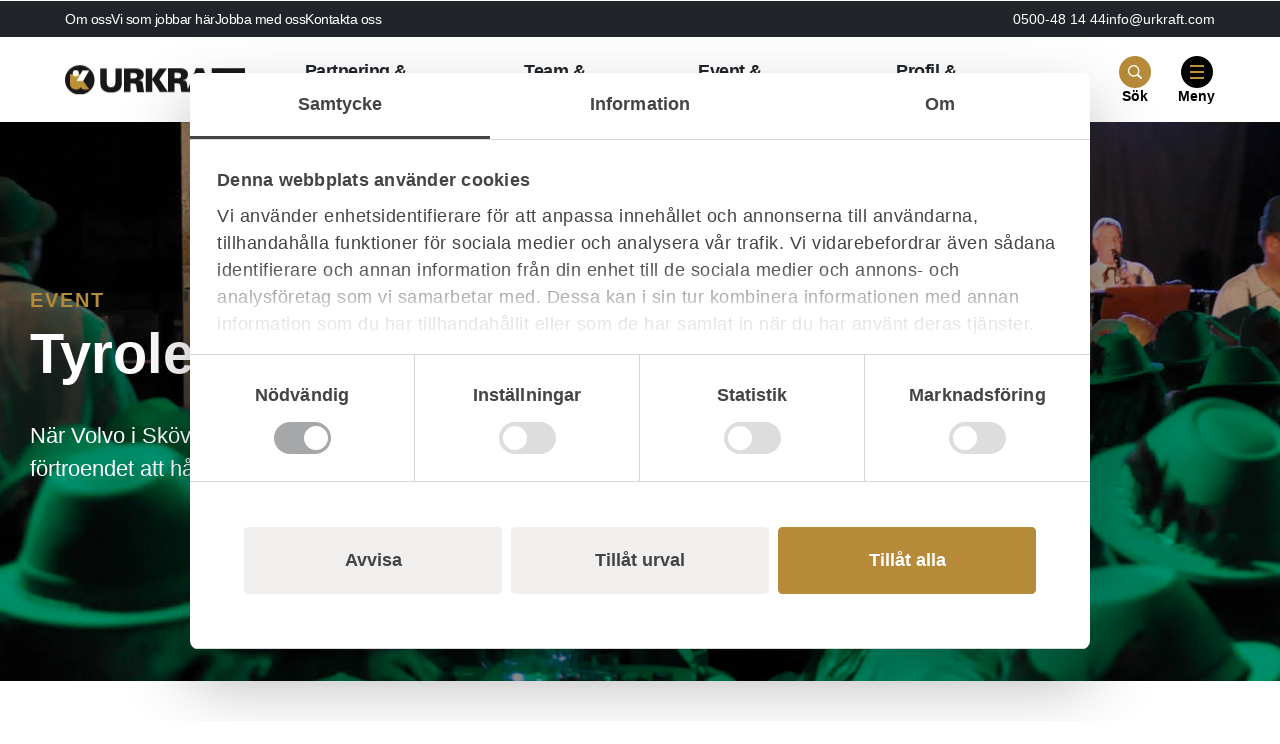

--- FILE ---
content_type: text/html; charset=UTF-8
request_url: https://urkraft.com/event-aktiviteter/event/event/
body_size: 19440
content:
<!doctype html>
<html lang="sv-SE">
  <head>
  <meta charset="utf-8">
  <meta http-equiv="x-ua-compatible" content="ie=edge">
  <meta name="viewport" content="width=device-width, initial-scale=1, shrink-to-fit=no">
  <script async src="https://www.googletagmanager.com/gtag/js?id=UA-148895108-1"></script>
  <script>
    window.dataLayer = window.dataLayer || [];
    function gtag(){dataLayer.push(arguments);}
    gtag('js', new Date());

    gtag('config', 'UA-148895108-1');
  </script>
  <!-- Favicons -->
  <link rel="apple-touch-icon" sizes="180x180" href="/apple-touch-icon.png">
  <link rel="icon" type="image/png" sizes="32x32" href="/favicon-32x32.png">
  <link rel="icon" type="image/png" sizes="16x16" href="/favicon-16x16.png">
  <link rel="manifest" href="/site.webmanifest">
  <link rel="mask-icon" href="/safari-pinned-tab.svg" color="#1a171b">
  <meta name="msapplication-TileColor" content="#ffffff">
  <meta name="theme-color" content="#ffffff">
  <script>
	window.dataLayer = window.dataLayer || [];
	function gtag() {
		dataLayer.push(arguments);
	}
	gtag("consent", "default", {
		ad_user_data: "denied",
		ad_personalization: "denied",
		ad_storage: "denied",
		analytics_storage: "denied",
		functionality_storage: "denied",
		personalization_storage: "denied",
		security_storage: "granted",
		wait_for_update: 500,
	});
	gtag("set", "ads_data_redaction", true);
	</script>
<script type="text/javascript"
		id="Cookiebot"
		src="https://consent.cookiebot.com/uc.js"
		data-cbid="009226e7-369e-4d08-b972-5695a60a3294"
							async	></script>
<meta name='robots' content='index, follow, max-image-preview:large, max-snippet:-1, max-video-preview:-1' />
	<style>img:is([sizes="auto" i], [sizes^="auto," i]) { contain-intrinsic-size: 3000px 1500px }</style>
	<meta name="dlm-version" content="5.0.14">
	<!-- This site is optimized with the Yoast SEO plugin v23.9 - https://yoast.com/wordpress/plugins/seo/ -->
	<title>Blåsrör, tyrolerhatt och bratwurst - URKRAFT Partnering &amp; Ledarskap</title>
	<link rel="canonical" href="https://urkraft.com/event-aktiviteter/event/event/" />
	<meta property="og:locale" content="sv_SE" />
	<meta property="og:type" content="article" />
	<meta property="og:title" content="Blåsrör, tyrolerhatt och bratwurst - URKRAFT Partnering &amp; Ledarskap" />
	<meta property="og:description" content="Låt oss hjälpa er med ert event/ fest, så att ni kan ägna er tid åt att odla relationer. Vi bidrar med &quot;verktygen&quot; genom att skräddarsy ett program som passar för ert ändamål" />
	<meta property="og:url" content="https://urkraft.com/event-aktiviteter/event/event/" />
	<meta property="og:site_name" content="URKRAFT Partnering &amp; Ledarskap" />
	<meta property="article:publisher" content="https://www.facebook.com/urkraftpartneringledarskap/" />
	<meta property="article:modified_time" content="2019-01-23T10:19:31+00:00" />
	<meta property="og:image" content="https://urkraft.com/app/uploads/2019/01/panorama_volvo03.jpg" />
	<meta property="og:image:width" content="2481" />
	<meta property="og:image:height" content="945" />
	<meta property="og:image:type" content="image/jpeg" />
	<meta name="twitter:card" content="summary_large_image" />
	<meta name="twitter:label1" content="Beräknad lästid" />
	<meta name="twitter:data1" content="1 minute" />
	<script type="application/ld+json" class="yoast-schema-graph">{"@context":"https://schema.org","@graph":[{"@type":"WebPage","@id":"https://urkraft.com/event-aktiviteter/event/event/","url":"https://urkraft.com/event-aktiviteter/event/event/","name":"Blåsrör, tyrolerhatt och bratwurst - URKRAFT Partnering &amp; Ledarskap","isPartOf":{"@id":"https://urkraft.com/#website"},"primaryImageOfPage":{"@id":"https://urkraft.com/event-aktiviteter/event/event/#primaryimage"},"image":{"@id":"https://urkraft.com/event-aktiviteter/event/event/#primaryimage"},"thumbnailUrl":"https://urkraft.com/app/uploads/2019/01/panorama_volvo03.jpg","datePublished":"2019-01-16T12:47:14+00:00","dateModified":"2019-01-23T10:19:31+00:00","breadcrumb":{"@id":"https://urkraft.com/event-aktiviteter/event/event/#breadcrumb"},"inLanguage":"sv-SE","potentialAction":[{"@type":"ReadAction","target":["https://urkraft.com/event-aktiviteter/event/event/"]}]},{"@type":"ImageObject","inLanguage":"sv-SE","@id":"https://urkraft.com/event-aktiviteter/event/event/#primaryimage","url":"https://urkraft.com/app/uploads/2019/01/panorama_volvo03.jpg","contentUrl":"https://urkraft.com/app/uploads/2019/01/panorama_volvo03.jpg","width":2481,"height":945},{"@type":"BreadcrumbList","@id":"https://urkraft.com/event-aktiviteter/event/event/#breadcrumb","itemListElement":[{"@type":"ListItem","position":1,"name":"Home","item":"https://urkraft.com/"},{"@type":"ListItem","position":2,"name":"Event &#038; Aktiviteter","item":"https://urkraft.com/event-aktiviteter/"},{"@type":"ListItem","position":3,"name":"Event","item":"https://urkraft.com/event-aktiviteter/event/"},{"@type":"ListItem","position":4,"name":"Blåsrör, tyrolerhatt och bratwurst"}]},{"@type":"WebSite","@id":"https://urkraft.com/#website","url":"https://urkraft.com/","name":"URKRAFT","description":"","publisher":{"@id":"https://urkraft.com/#organization"},"potentialAction":[{"@type":"SearchAction","target":{"@type":"EntryPoint","urlTemplate":"https://urkraft.com/?s={search_term_string}"},"query-input":{"@type":"PropertyValueSpecification","valueRequired":true,"valueName":"search_term_string"}}],"inLanguage":"sv-SE"},{"@type":"Organization","@id":"https://urkraft.com/#organization","name":"URKRAFT","url":"https://urkraft.com/","logo":{"@type":"ImageObject","inLanguage":"sv-SE","@id":"https://urkraft.com/#/schema/logo/image/","url":"","contentUrl":"","caption":"URKRAFT"},"image":{"@id":"https://urkraft.com/#/schema/logo/image/"},"sameAs":["https://www.facebook.com/urkraftpartneringledarskap/","https://www.instagram.com/urkraftskovde/","https://www.linkedin.com/company/urkraft-partnering-&amp;amp;-ledarskap/"]}]}</script>
	<!-- / Yoast SEO plugin. -->


<link rel='dns-prefetch' href='//use.typekit.net' />
<link rel='stylesheet' id='wp-block-library-css' href='https://urkraft.com/wp/wp-includes/css/dist/block-library/style.min.css' type='text/css' media='all' />
<style id='global-styles-inline-css' type='text/css'>
:root{--wp--preset--aspect-ratio--square: 1;--wp--preset--aspect-ratio--4-3: 4/3;--wp--preset--aspect-ratio--3-4: 3/4;--wp--preset--aspect-ratio--3-2: 3/2;--wp--preset--aspect-ratio--2-3: 2/3;--wp--preset--aspect-ratio--16-9: 16/9;--wp--preset--aspect-ratio--9-16: 9/16;--wp--preset--color--black: #000000;--wp--preset--color--cyan-bluish-gray: #abb8c3;--wp--preset--color--white: #ffffff;--wp--preset--color--pale-pink: #f78da7;--wp--preset--color--vivid-red: #cf2e2e;--wp--preset--color--luminous-vivid-orange: #ff6900;--wp--preset--color--luminous-vivid-amber: #fcb900;--wp--preset--color--light-green-cyan: #7bdcb5;--wp--preset--color--vivid-green-cyan: #00d084;--wp--preset--color--pale-cyan-blue: #8ed1fc;--wp--preset--color--vivid-cyan-blue: #0693e3;--wp--preset--color--vivid-purple: #9b51e0;--wp--preset--gradient--vivid-cyan-blue-to-vivid-purple: linear-gradient(135deg,rgba(6,147,227,1) 0%,rgb(155,81,224) 100%);--wp--preset--gradient--light-green-cyan-to-vivid-green-cyan: linear-gradient(135deg,rgb(122,220,180) 0%,rgb(0,208,130) 100%);--wp--preset--gradient--luminous-vivid-amber-to-luminous-vivid-orange: linear-gradient(135deg,rgba(252,185,0,1) 0%,rgba(255,105,0,1) 100%);--wp--preset--gradient--luminous-vivid-orange-to-vivid-red: linear-gradient(135deg,rgba(255,105,0,1) 0%,rgb(207,46,46) 100%);--wp--preset--gradient--very-light-gray-to-cyan-bluish-gray: linear-gradient(135deg,rgb(238,238,238) 0%,rgb(169,184,195) 100%);--wp--preset--gradient--cool-to-warm-spectrum: linear-gradient(135deg,rgb(74,234,220) 0%,rgb(151,120,209) 20%,rgb(207,42,186) 40%,rgb(238,44,130) 60%,rgb(251,105,98) 80%,rgb(254,248,76) 100%);--wp--preset--gradient--blush-light-purple: linear-gradient(135deg,rgb(255,206,236) 0%,rgb(152,150,240) 100%);--wp--preset--gradient--blush-bordeaux: linear-gradient(135deg,rgb(254,205,165) 0%,rgb(254,45,45) 50%,rgb(107,0,62) 100%);--wp--preset--gradient--luminous-dusk: linear-gradient(135deg,rgb(255,203,112) 0%,rgb(199,81,192) 50%,rgb(65,88,208) 100%);--wp--preset--gradient--pale-ocean: linear-gradient(135deg,rgb(255,245,203) 0%,rgb(182,227,212) 50%,rgb(51,167,181) 100%);--wp--preset--gradient--electric-grass: linear-gradient(135deg,rgb(202,248,128) 0%,rgb(113,206,126) 100%);--wp--preset--gradient--midnight: linear-gradient(135deg,rgb(2,3,129) 0%,rgb(40,116,252) 100%);--wp--preset--font-size--small: 13px;--wp--preset--font-size--medium: 20px;--wp--preset--font-size--large: 36px;--wp--preset--font-size--x-large: 42px;--wp--preset--spacing--20: 0.44rem;--wp--preset--spacing--30: 0.67rem;--wp--preset--spacing--40: 1rem;--wp--preset--spacing--50: 1.5rem;--wp--preset--spacing--60: 2.25rem;--wp--preset--spacing--70: 3.38rem;--wp--preset--spacing--80: 5.06rem;--wp--preset--shadow--natural: 6px 6px 9px rgba(0, 0, 0, 0.2);--wp--preset--shadow--deep: 12px 12px 50px rgba(0, 0, 0, 0.4);--wp--preset--shadow--sharp: 6px 6px 0px rgba(0, 0, 0, 0.2);--wp--preset--shadow--outlined: 6px 6px 0px -3px rgba(255, 255, 255, 1), 6px 6px rgba(0, 0, 0, 1);--wp--preset--shadow--crisp: 6px 6px 0px rgba(0, 0, 0, 1);}:where(body) { margin: 0; }.wp-site-blocks > .alignleft { float: left; margin-right: 2em; }.wp-site-blocks > .alignright { float: right; margin-left: 2em; }.wp-site-blocks > .aligncenter { justify-content: center; margin-left: auto; margin-right: auto; }:where(.is-layout-flex){gap: 0.5em;}:where(.is-layout-grid){gap: 0.5em;}.is-layout-flow > .alignleft{float: left;margin-inline-start: 0;margin-inline-end: 2em;}.is-layout-flow > .alignright{float: right;margin-inline-start: 2em;margin-inline-end: 0;}.is-layout-flow > .aligncenter{margin-left: auto !important;margin-right: auto !important;}.is-layout-constrained > .alignleft{float: left;margin-inline-start: 0;margin-inline-end: 2em;}.is-layout-constrained > .alignright{float: right;margin-inline-start: 2em;margin-inline-end: 0;}.is-layout-constrained > .aligncenter{margin-left: auto !important;margin-right: auto !important;}.is-layout-constrained > :where(:not(.alignleft):not(.alignright):not(.alignfull)){margin-left: auto !important;margin-right: auto !important;}body .is-layout-flex{display: flex;}.is-layout-flex{flex-wrap: wrap;align-items: center;}.is-layout-flex > :is(*, div){margin: 0;}body .is-layout-grid{display: grid;}.is-layout-grid > :is(*, div){margin: 0;}body{padding-top: 0px;padding-right: 0px;padding-bottom: 0px;padding-left: 0px;}a:where(:not(.wp-element-button)){text-decoration: underline;}:root :where(.wp-element-button, .wp-block-button__link){background-color: #32373c;border-width: 0;color: #fff;font-family: inherit;font-size: inherit;line-height: inherit;padding: calc(0.667em + 2px) calc(1.333em + 2px);text-decoration: none;}.has-black-color{color: var(--wp--preset--color--black) !important;}.has-cyan-bluish-gray-color{color: var(--wp--preset--color--cyan-bluish-gray) !important;}.has-white-color{color: var(--wp--preset--color--white) !important;}.has-pale-pink-color{color: var(--wp--preset--color--pale-pink) !important;}.has-vivid-red-color{color: var(--wp--preset--color--vivid-red) !important;}.has-luminous-vivid-orange-color{color: var(--wp--preset--color--luminous-vivid-orange) !important;}.has-luminous-vivid-amber-color{color: var(--wp--preset--color--luminous-vivid-amber) !important;}.has-light-green-cyan-color{color: var(--wp--preset--color--light-green-cyan) !important;}.has-vivid-green-cyan-color{color: var(--wp--preset--color--vivid-green-cyan) !important;}.has-pale-cyan-blue-color{color: var(--wp--preset--color--pale-cyan-blue) !important;}.has-vivid-cyan-blue-color{color: var(--wp--preset--color--vivid-cyan-blue) !important;}.has-vivid-purple-color{color: var(--wp--preset--color--vivid-purple) !important;}.has-black-background-color{background-color: var(--wp--preset--color--black) !important;}.has-cyan-bluish-gray-background-color{background-color: var(--wp--preset--color--cyan-bluish-gray) !important;}.has-white-background-color{background-color: var(--wp--preset--color--white) !important;}.has-pale-pink-background-color{background-color: var(--wp--preset--color--pale-pink) !important;}.has-vivid-red-background-color{background-color: var(--wp--preset--color--vivid-red) !important;}.has-luminous-vivid-orange-background-color{background-color: var(--wp--preset--color--luminous-vivid-orange) !important;}.has-luminous-vivid-amber-background-color{background-color: var(--wp--preset--color--luminous-vivid-amber) !important;}.has-light-green-cyan-background-color{background-color: var(--wp--preset--color--light-green-cyan) !important;}.has-vivid-green-cyan-background-color{background-color: var(--wp--preset--color--vivid-green-cyan) !important;}.has-pale-cyan-blue-background-color{background-color: var(--wp--preset--color--pale-cyan-blue) !important;}.has-vivid-cyan-blue-background-color{background-color: var(--wp--preset--color--vivid-cyan-blue) !important;}.has-vivid-purple-background-color{background-color: var(--wp--preset--color--vivid-purple) !important;}.has-black-border-color{border-color: var(--wp--preset--color--black) !important;}.has-cyan-bluish-gray-border-color{border-color: var(--wp--preset--color--cyan-bluish-gray) !important;}.has-white-border-color{border-color: var(--wp--preset--color--white) !important;}.has-pale-pink-border-color{border-color: var(--wp--preset--color--pale-pink) !important;}.has-vivid-red-border-color{border-color: var(--wp--preset--color--vivid-red) !important;}.has-luminous-vivid-orange-border-color{border-color: var(--wp--preset--color--luminous-vivid-orange) !important;}.has-luminous-vivid-amber-border-color{border-color: var(--wp--preset--color--luminous-vivid-amber) !important;}.has-light-green-cyan-border-color{border-color: var(--wp--preset--color--light-green-cyan) !important;}.has-vivid-green-cyan-border-color{border-color: var(--wp--preset--color--vivid-green-cyan) !important;}.has-pale-cyan-blue-border-color{border-color: var(--wp--preset--color--pale-cyan-blue) !important;}.has-vivid-cyan-blue-border-color{border-color: var(--wp--preset--color--vivid-cyan-blue) !important;}.has-vivid-purple-border-color{border-color: var(--wp--preset--color--vivid-purple) !important;}.has-vivid-cyan-blue-to-vivid-purple-gradient-background{background: var(--wp--preset--gradient--vivid-cyan-blue-to-vivid-purple) !important;}.has-light-green-cyan-to-vivid-green-cyan-gradient-background{background: var(--wp--preset--gradient--light-green-cyan-to-vivid-green-cyan) !important;}.has-luminous-vivid-amber-to-luminous-vivid-orange-gradient-background{background: var(--wp--preset--gradient--luminous-vivid-amber-to-luminous-vivid-orange) !important;}.has-luminous-vivid-orange-to-vivid-red-gradient-background{background: var(--wp--preset--gradient--luminous-vivid-orange-to-vivid-red) !important;}.has-very-light-gray-to-cyan-bluish-gray-gradient-background{background: var(--wp--preset--gradient--very-light-gray-to-cyan-bluish-gray) !important;}.has-cool-to-warm-spectrum-gradient-background{background: var(--wp--preset--gradient--cool-to-warm-spectrum) !important;}.has-blush-light-purple-gradient-background{background: var(--wp--preset--gradient--blush-light-purple) !important;}.has-blush-bordeaux-gradient-background{background: var(--wp--preset--gradient--blush-bordeaux) !important;}.has-luminous-dusk-gradient-background{background: var(--wp--preset--gradient--luminous-dusk) !important;}.has-pale-ocean-gradient-background{background: var(--wp--preset--gradient--pale-ocean) !important;}.has-electric-grass-gradient-background{background: var(--wp--preset--gradient--electric-grass) !important;}.has-midnight-gradient-background{background: var(--wp--preset--gradient--midnight) !important;}.has-small-font-size{font-size: var(--wp--preset--font-size--small) !important;}.has-medium-font-size{font-size: var(--wp--preset--font-size--medium) !important;}.has-large-font-size{font-size: var(--wp--preset--font-size--large) !important;}.has-x-large-font-size{font-size: var(--wp--preset--font-size--x-large) !important;}
:where(.wp-block-post-template.is-layout-flex){gap: 1.25em;}:where(.wp-block-post-template.is-layout-grid){gap: 1.25em;}
:where(.wp-block-columns.is-layout-flex){gap: 2em;}:where(.wp-block-columns.is-layout-grid){gap: 2em;}
:root :where(.wp-block-pullquote){font-size: 1.5em;line-height: 1.6;}
</style>
<link rel='stylesheet' id='sage/main.css-css' href='https://urkraft.com/app/themes/urkraft/dist/styles/main_3fa66c1f.css' type='text/css' media='all' />
<link rel='stylesheet' id='fonts-css' href='https://use.typekit.net/bwr8rgs.css' type='text/css' media='all' />
<script type="text/javascript" src="https://urkraft.com/wp/wp-includes/js/jquery/jquery.min.js" id="jquery-core-js"></script>
<script type="text/javascript" src="https://urkraft.com/wp/wp-includes/js/jquery/jquery-migrate.min.js" id="jquery-migrate-js"></script>
<link rel="https://api.w.org/" href="https://urkraft.com/wp-json/" /><link rel="alternate" title="JSON" type="application/json" href="https://urkraft.com/wp-json/wp/v2/pages/2173" /><link rel='shortlink' href='https://urkraft.com/?p=2173' />
<link rel="alternate" title="oEmbed (JSON)" type="application/json+oembed" href="https://urkraft.com/wp-json/oembed/1.0/embed?url=https%3A%2F%2Furkraft.com%2Fevent-aktiviteter%2Fevent%2Fevent%2F" />
<link rel="alternate" title="oEmbed (XML)" type="text/xml+oembed" href="https://urkraft.com/wp-json/oembed/1.0/embed?url=https%3A%2F%2Furkraft.com%2Fevent-aktiviteter%2Fevent%2Fevent%2F&#038;format=xml" />
<style type="text/css">.recentcomments a{display:inline !important;padding:0 !important;margin:0 !important;}</style>		<style>
			.algolia-search-highlight {
				background-color: #fffbcc;
				border-radius: 2px;
				font-style: normal;
			}
		</style>
		</head>

  <body class="page-template-default page page-id-2173 page-child parent-pageid-111 event top-parent-event-aktiviteter depth-3 app-data index-data singular-data page-data page-2173-data page-event-data">
    
    <svg display="none" width="0" height="0" version="1.1" xmlns="http://www.w3.org/2000/svg" xmlns:xlink="http://www.w3.org/1999/xlink">
	<defs>
		<symbol id="logo" viewBox="0 0 30 32">
			<title>Logo</title>
			<path d="M12.865 7.352c0 3.022-2.458 5.48-5.48 5.48-3.033 0-5.502-2.458-5.502-5.48s2.469-5.48 5.502-5.48c3.022-0.011 5.48 2.458 5.48 5.48zM7.385 0c-4.070 0-7.385 3.292-7.385 7.352s3.315 7.352 7.385 7.352c4.059 0 7.363-3.292 7.363-7.352s-3.304-7.352-7.363-7.352z"></path>
			<path d="M28.313 12.617h-8.772v-12.381h-1.906v14.23h10.678z"></path>
			<path d="M3.935 23.938v-4.352h4.657c1.285 0 2.582 0.665 2.582 2.165 0 1.060-0.812 2.199-2.312 2.199h-4.927zM9.156 25.663c1.703 0 2.582 1.128 2.582 2.244 0 1.139-0.891 2.3-2.582 2.3h-5.221v-4.544h5.221zM11.569 24.671c0.958-0.699 1.522-1.793 1.522-3.022 0-1.060-0.406-2.030-1.15-2.729-0.801-0.755-1.939-1.15-3.292-1.15h-6.607v14.23h7.205c2.514 0 4.409-1.714 4.409-3.992 0-1.421-0.789-2.661-2.086-3.338z"></path>
			<path d="M28.031 17.77l-5.063 7.115-5.040-7.115h-2.334l6.404 9.054v5.175h1.951v-5.198l6.416-9.032z"></path>
		</symbol>
		<symbol id="icon-facebook" viewBox="0 0 16 28">
			<title>facebook</title>
			<path d="M14.984 0.187v4.125h-2.453c-1.922 0-2.281 0.922-2.281 2.25v2.953h4.578l-0.609 4.625h-3.969v11.859h-4.781v-11.859h-3.984v-4.625h3.984v-3.406c0-3.953 2.422-6.109 5.953-6.109 1.687 0 3.141 0.125 3.563 0.187z"></path>
			</symbol>
		<symbol id="icon-linkedin" viewBox="0 0 24 28">
			<title>linkedin</title>
			<path d="M5.453 9.766v15.484h-5.156v-15.484h5.156zM5.781 4.984c0.016 1.484-1.109 2.672-2.906 2.672v0h-0.031c-1.734 0-2.844-1.188-2.844-2.672 0-1.516 1.156-2.672 2.906-2.672 1.766 0 2.859 1.156 2.875 2.672zM24 16.375v8.875h-5.141v-8.281c0-2.078-0.75-3.5-2.609-3.5-1.422 0-2.266 0.953-2.641 1.875-0.125 0.344-0.172 0.797-0.172 1.266v8.641h-5.141c0.063-14.031 0-15.484 0-15.484h5.141v2.25h-0.031c0.672-1.062 1.891-2.609 4.672-2.609 3.391 0 5.922 2.219 5.922 6.969z"></path>
		</symbol>
		<symbol id="icon-envelope" viewBox="0 0 28 28">
			<title>envelope</title>
			<path d="M28 11.094v12.406c0 1.375-1.125 2.5-2.5 2.5h-23c-1.375 0-2.5-1.125-2.5-2.5v-12.406c0.469 0.516 1 0.969 1.578 1.359 2.594 1.766 5.219 3.531 7.766 5.391 1.313 0.969 2.938 2.156 4.641 2.156h0.031c1.703 0 3.328-1.188 4.641-2.156 2.547-1.844 5.172-3.625 7.781-5.391 0.562-0.391 1.094-0.844 1.563-1.359zM28 6.5c0 1.75-1.297 3.328-2.672 4.281-2.438 1.687-4.891 3.375-7.313 5.078-1.016 0.703-2.734 2.141-4 2.141h-0.031c-1.266 0-2.984-1.437-4-2.141-2.422-1.703-4.875-3.391-7.297-5.078-1.109-0.75-2.688-2.516-2.688-3.938 0-1.531 0.828-2.844 2.5-2.844h23c1.359 0 2.5 1.125 2.5 2.5z"></path>
		</symbol>
		<symbol id="icon-instagram" viewBox="0 0 32 32">
		<title>instagram</title>
			<path d="M16 2.881c4.275 0 4.781 0.019 6.462 0.094 1.563 0.069 2.406 0.331 2.969 0.55 0.744 0.288 1.281 0.638 1.837 1.194 0.563 0.563 0.906 1.094 1.2 1.838 0.219 0.563 0.481 1.412 0.55 2.969 0.075 1.688 0.094 2.194 0.094 6.463s-0.019 4.781-0.094 6.463c-0.069 1.563-0.331 2.406-0.55 2.969-0.288 0.744-0.637 1.281-1.194 1.837-0.563 0.563-1.094 0.906-1.837 1.2-0.563 0.219-1.413 0.481-2.969 0.55-1.688 0.075-2.194 0.094-6.463 0.094s-4.781-0.019-6.463-0.094c-1.563-0.069-2.406-0.331-2.969-0.55-0.744-0.288-1.281-0.637-1.838-1.194-0.563-0.563-0.906-1.094-1.2-1.837-0.219-0.563-0.481-1.413-0.55-2.969-0.075-1.688-0.094-2.194-0.094-6.463s0.019-4.781 0.094-6.463c0.069-1.563 0.331-2.406 0.55-2.969 0.288-0.744 0.638-1.281 1.194-1.838 0.563-0.563 1.094-0.906 1.838-1.2 0.563-0.219 1.412-0.481 2.969-0.55 1.681-0.075 2.188-0.094 6.463-0.094zM16 0c-4.344 0-4.887 0.019-6.594 0.094-1.7 0.075-2.869 0.35-3.881 0.744-1.056 0.412-1.95 0.956-2.837 1.85-0.894 0.888-1.438 1.781-1.85 2.831-0.394 1.019-0.669 2.181-0.744 3.881-0.075 1.713-0.094 2.256-0.094 6.6s0.019 4.887 0.094 6.594c0.075 1.7 0.35 2.869 0.744 3.881 0.413 1.056 0.956 1.95 1.85 2.837 0.887 0.887 1.781 1.438 2.831 1.844 1.019 0.394 2.181 0.669 3.881 0.744 1.706 0.075 2.25 0.094 6.594 0.094s4.888-0.019 6.594-0.094c1.7-0.075 2.869-0.35 3.881-0.744 1.050-0.406 1.944-0.956 2.831-1.844s1.438-1.781 1.844-2.831c0.394-1.019 0.669-2.181 0.744-3.881 0.075-1.706 0.094-2.25 0.094-6.594s-0.019-4.887-0.094-6.594c-0.075-1.7-0.35-2.869-0.744-3.881-0.394-1.063-0.938-1.956-1.831-2.844-0.887-0.887-1.781-1.438-2.831-1.844-1.019-0.394-2.181-0.669-3.881-0.744-1.712-0.081-2.256-0.1-6.6-0.1v0z"></path>
			<path d="M16 7.781c-4.537 0-8.219 3.681-8.219 8.219s3.681 8.219 8.219 8.219 8.219-3.681 8.219-8.219c0-4.537-3.681-8.219-8.219-8.219zM16 21.331c-2.944 0-5.331-2.387-5.331-5.331s2.387-5.331 5.331-5.331c2.944 0 5.331 2.387 5.331 5.331s-2.387 5.331-5.331 5.331z"></path>
			<path d="M26.462 7.456c0 1.060-0.859 1.919-1.919 1.919s-1.919-0.859-1.919-1.919c0-1.060 0.859-1.919 1.919-1.919s1.919 0.859 1.919 1.919z"></path>
		</symbol>
		<symbol id="icon-arrow-right" viewBox="0 0 32 32">
			<title>arrow-right2</title>
			<path d="M19.414 27.414l10-10c0.781-0.781 0.781-2.047 0-2.828l-10-10c-0.781-0.781-2.047-0.781-2.828 0s-0.781 2.047 0 2.828l6.586 6.586h-19.172c-1.105 0-2 0.895-2 2s0.895 2 2 2h19.172l-6.586 6.586c-0.39 0.39-0.586 0.902-0.586 1.414s0.195 1.024 0.586 1.414c0.781 0.781 2.047 0.781 2.828 0z"></path>
		</symbol>
		<symbol id="icon-arrow-left" viewBox="0 0 32 32">
			<title>arrow-left2</title>
			<path d="M12.586 27.414l-10-10c-0.781-0.781-0.781-2.047 0-2.828l10-10c0.781-0.781 2.047-0.781 2.828 0s0.781 2.047 0 2.828l-6.586 6.586h19.172c1.105 0 2 0.895 2 2s-0.895 2-2 2h-19.172l6.586 6.586c0.39 0.39 0.586 0.902 0.586 1.414s-0.195 1.024-0.586 1.414c-0.781 0.781-2.047 0.781-2.828 0z"></path>
		</symbol>
		<symbol id="icon-phone" viewBox="0 0 22 28">
			<title>phone</title>
			<path d="M22 19.375c0 0.562-0.25 1.656-0.484 2.172-0.328 0.766-1.203 1.266-1.906 1.656-0.922 0.5-1.859 0.797-2.906 0.797-1.453 0-2.766-0.594-4.094-1.078-0.953-0.344-1.875-0.766-2.734-1.297-2.656-1.641-5.859-4.844-7.5-7.5-0.531-0.859-0.953-1.781-1.297-2.734-0.484-1.328-1.078-2.641-1.078-4.094 0-1.047 0.297-1.984 0.797-2.906 0.391-0.703 0.891-1.578 1.656-1.906 0.516-0.234 1.609-0.484 2.172-0.484 0.109 0 0.219 0 0.328 0.047 0.328 0.109 0.672 0.875 0.828 1.188 0.5 0.891 0.984 1.797 1.5 2.672 0.25 0.406 0.719 0.906 0.719 1.391 0 0.953-2.828 2.344-2.828 3.187 0 0.422 0.391 0.969 0.609 1.344 1.578 2.844 3.547 4.813 6.391 6.391 0.375 0.219 0.922 0.609 1.344 0.609 0.844 0 2.234-2.828 3.187-2.828 0.484 0 0.984 0.469 1.391 0.719 0.875 0.516 1.781 1 2.672 1.5 0.313 0.156 1.078 0.5 1.188 0.828 0.047 0.109 0.047 0.219 0.047 0.328z"></path>
		</symbol>
		<symbol id="icon-map-marker" viewBox="0 0 16 28">
			<title>map-marker</title>
			<path d="M12 10c0-2.203-1.797-4-4-4s-4 1.797-4 4 1.797 4 4 4 4-1.797 4-4zM16 10c0 0.953-0.109 1.937-0.516 2.797l-5.688 12.094c-0.328 0.688-1.047 1.109-1.797 1.109s-1.469-0.422-1.781-1.109l-5.703-12.094c-0.406-0.859-0.516-1.844-0.516-2.797 0-4.422 3.578-8 8-8s8 3.578 8 8z"></path>
		</symbol>
		<symbol id="icon-calendar" viewBox="0 0 26 28">
			<title>calendar</title>
			<path d="M2 26h4.5v-4.5h-4.5v4.5zM7.5 26h5v-4.5h-5v4.5zM2 20.5h4.5v-5h-4.5v5zM7.5 20.5h5v-5h-5v5zM2 14.5h4.5v-4.5h-4.5v4.5zM13.5 26h5v-4.5h-5v4.5zM7.5 14.5h5v-4.5h-5v4.5zM19.5 26h4.5v-4.5h-4.5v4.5zM13.5 20.5h5v-5h-5v5zM8 7v-4.5c0-0.266-0.234-0.5-0.5-0.5h-1c-0.266 0-0.5 0.234-0.5 0.5v4.5c0 0.266 0.234 0.5 0.5 0.5h1c0.266 0 0.5-0.234 0.5-0.5zM19.5 20.5h4.5v-5h-4.5v5zM13.5 14.5h5v-4.5h-5v4.5zM19.5 14.5h4.5v-4.5h-4.5v4.5zM20 7v-4.5c0-0.266-0.234-0.5-0.5-0.5h-1c-0.266 0-0.5 0.234-0.5 0.5v4.5c0 0.266 0.234 0.5 0.5 0.5h1c0.266 0 0.5-0.234 0.5-0.5zM26 6v20c0 1.094-0.906 2-2 2h-22c-1.094 0-2-0.906-2-2v-20c0-1.094 0.906-2 2-2h2v-1.5c0-1.375 1.125-2.5 2.5-2.5h1c1.375 0 2.5 1.125 2.5 2.5v1.5h6v-1.5c0-1.375 1.125-2.5 2.5-2.5h1c1.375 0 2.5 1.125 2.5 2.5v1.5h2c1.094 0 2 0.906 2 2z"></path>
		</symbol>
		<symbol id="icon-user" viewBox="0 0 20 28">
			<title>user</title>
			<path d="M20 21.859c0 2.281-1.5 4.141-3.328 4.141h-13.344c-1.828 0-3.328-1.859-3.328-4.141 0-4.109 1.016-8.859 5.109-8.859 1.266 1.234 2.984 2 4.891 2s3.625-0.766 4.891-2c4.094 0 5.109 4.75 5.109 8.859zM16 8c0 3.313-2.688 6-6 6s-6-2.688-6-6 2.688-6 6-6 6 2.688 6 6z"></path>
		</symbol>
		<symbol id="icon-group" viewBox="0 0 30 28">
			<title>group</title>
			<path d="M9.266 14c-1.625 0.047-3.094 0.75-4.141 2h-2.094c-1.563 0-3.031-0.75-3.031-2.484 0-1.266-0.047-5.516 1.937-5.516 0.328 0 1.953 1.328 4.062 1.328 0.719 0 1.406-0.125 2.078-0.359-0.047 0.344-0.078 0.688-0.078 1.031 0 1.422 0.453 2.828 1.266 4zM26 23.953c0 2.531-1.672 4.047-4.172 4.047h-13.656c-2.5 0-4.172-1.516-4.172-4.047 0-3.531 0.828-8.953 5.406-8.953 0.531 0 2.469 2.172 5.594 2.172s5.063-2.172 5.594-2.172c4.578 0 5.406 5.422 5.406 8.953zM10 4c0 2.203-1.797 4-4 4s-4-1.797-4-4 1.797-4 4-4 4 1.797 4 4zM21 10c0 3.313-2.688 6-6 6s-6-2.688-6-6 2.688-6 6-6 6 2.688 6 6zM30 13.516c0 1.734-1.469 2.484-3.031 2.484h-2.094c-1.047-1.25-2.516-1.953-4.141-2 0.812-1.172 1.266-2.578 1.266-4 0-0.344-0.031-0.688-0.078-1.031 0.672 0.234 1.359 0.359 2.078 0.359 2.109 0 3.734-1.328 4.062-1.328 1.984 0 1.937 4.25 1.937 5.516zM28 4c0 2.203-1.797 4-4 4s-4-1.797-4-4 1.797-4 4-4 4 1.797 4 4z"></path>
		</symbol>
		<symbol id="icon-file" viewBox="0 0 24 28">
			<title>file</title>
			<path d="M16 8v-7.375c0.219 0.141 0.406 0.281 0.562 0.438l6.375 6.375c0.156 0.156 0.297 0.344 0.438 0.562h-7.375zM14 8.5c0 0.828 0.672 1.5 1.5 1.5h8.5v16.5c0 0.828-0.672 1.5-1.5 1.5h-21c-0.828 0-1.5-0.672-1.5-1.5v-25c0-0.828 0.672-1.5 1.5-1.5h12.5v8.5z"></path>
		</symbol>
		<symbol id="icon-download" viewBox="0 0 20 20">
			<title>download</title>
			<path d="M13 8v-6h-6v6h-5l8 8 8-8h-5zM0 18h20v2h-20v-2z"></path>
		</symbol>
		<symbol id="icon-play" viewBox="0 0 32 32">
			<title>play3</title>
			<path d="M6 4l20 12-20 12z"></path>
		</symbol>
		<symbol id="icon-quotes-right" viewBox="0 0 32 32">
			<title>quotes-right</title>
			<path d="M25 20c-3.866 0-7-3.134-7-7s3.134-7 7-7 7 3.134 7 7l0.031 1c0 7.732-6.268 14-14 14v-4c2.671 0 5.182-1.040 7.071-2.929 0.364-0.364 0.695-0.75 0.995-1.157-0.357 0.056-0.724 0.086-1.097 0.086zM7 20c-3.866 0-7-3.134-7-7s3.134-7 7-7 7 3.134 7 7l0.031 1c0 7.732-6.268 14-14 14v-4c2.671 0 5.182-1.040 7.071-2.929 0.364-0.364 0.695-0.75 0.995-1.157-0.357 0.056-0.724 0.086-1.097 0.086z"></path>
		</symbol>
		<symbol id="icon-download3" viewBox="0 0 32 32">
			<title>download3</title>
			<path d="M23 14l-8 8-8-8h5v-12h6v12zM15 22h-15v8h30v-8h-15zM28 26h-4v-2h4v2z"></path>
		</symbol>
	</defs>
</svg>


<nav class="c-site-top-nav">
    <ul class="c-site-top-nav__left">
                    <li class="c-site-nav__item"><a class="c-site-nav__link" data-page-id="125"  href="https://urkraft.com/om-oss/">Om oss</a></li>
<li class="c-site-nav__item"><a class="c-site-nav__link" data-page-id="129"  href="https://urkraft.com/om-oss/vi-som-jobbar-har/">Vi som jobbar här</a></li>
<li class="c-site-nav__item"><a class="c-site-nav__link" data-page-id="133"  href="https://urkraft.com/om-oss/jobba-med-oss/">Jobba med oss</a></li>
<li class="c-site-nav__item"><a class="c-site-nav__link" data-page-id="137"  href="https://urkraft.com/kontakta-oss/">Kontakta oss</a></li>

            </ul>

    <div class="c-site-top-nav__right">
                                    <span>
                    <a href="tel:0500-48 14 44">0500-48 14 44</a>
                </span>
                    
                                    <span>
                    <a href="mailto:info@urkraft.com">info@urkraft.com</a>
                </span>
                        </div>
</nav>

<header class="c-site-header   c-site-header--has-media    ">
    <div class="c-site-expanded-search">
        <div class="c-site-searchbar">
            <div class="c-site-searchbar__input-wrapper">
                <input id="js-search-input" type="text" class="c-site-searchbar__input aa-input" name="s" placeholder="Vad söker du efter?">
                <svg class="c-site-searchbar__reset" viewBox="0 0 20 20" width="10" height="10" aria-hidden="true">
                    <path d="M8.114 10L.944 2.83 0 1.885 1.886 0l.943.943L10 8.113l7.17-7.17.944-.943L20 1.886l-.943.943-7.17 7.17 7.17 7.17.943.944L18.114 20l-.943-.943-7.17-7.17-7.17 7.17-.944.943L0 18.114l.943-.943L8.113 10z"></path>
                </svg>
            </div>
        </div>
        <div class="c-site-search-autocomplete" id="c-site-search-autocomplete">
    <div class="c-site-search-autocomplete__inner">
        <div class="c-site-search-autocomplete__overview">
            <a href="/?s=" id="c-site-search-autocomplete-link" class="c-site-search-autocomplete-link" aria-label="Show results" tabindex="-1">
                Visa resultat
            </a>
        </div>
    </div>
</div>    </div>
    <div class="c-site-expanded-nav">
        <div class="c-site-expanded-nav__inner">
            <ul class="c-site-expanded-nav__list is-hidden@xs  is-hidden@sm  is-hidden@md">
                                    <li class="c-site-nav__item"><a class="c-site-nav__link" data-page-id="2"  href="https://urkraft.com/">Startsida</a></li>
<li class="c-site-nav__item"><a class="c-site-nav__link" data-page-id="415"  href="https://urkraft.com/artiklar/">Aktuellt</a></li>
<li class="c-site-nav__item"><a class="c-site-nav__link" data-page-id="6694"  href="https://urkraft.com/vanliga-fragor-och-svar/">Frågor och svar</a></li>
<li class="c-site-nav__item"><a class="c-site-nav__link" data-page-id="135"  href="https://urkraft.com/referenser/">Referenser</a></li>
<li class="c-site-nav__item"><a class="c-site-nav__link" data-page-id="127"  href="https://urkraft.com/om-oss/vara-kunder/">Våra kunder</a></li>
<li class="c-site-nav__item c-site-nav__item--has-children"><a class="c-site-nav__link" data-page-id="125"  href="https://urkraft.com/om-oss/">Om oss</a>
<ul class="c-sub-menu">
	<li class="c-site-nav__item"><a class="c-site-nav__link" data-page-id="129"  href="https://urkraft.com/om-oss/vi-som-jobbar-har/">Vi som jobbar här</a></li>
	<li class="c-site-nav__item"><a class="c-site-nav__link" data-page-id="133"  href="https://urkraft.com/om-oss/jobba-med-oss/">Jobba hos oss</a></li>
	<li class="c-site-nav__item"><a class="c-site-nav__link" data-page-id="137"  href="https://urkraft.com/kontakta-oss/">Kontakta oss</a></li>
	<li class="c-site-nav__item"><a class="c-site-nav__link" data-page-id="131"  href="https://urkraft.com/om-oss/nyhetsbrev/">Nyhetsbrev</a></li>
</ul>
</li>

                            </ul>

            <ul class="c-site-nav__list  o-stack-md  is-visible@xs  is-visible@sm  is-visible@md">
                                    <li class="is-current c-site-nav__item c-site-nav__item--has-children"><a class="c-site-nav__link" data-page-id="7949"  href="#">Partnering &#038; Samverkan</a>
<ul class="c-sub-menu">
	<li class="c-site-nav__item"><a class="c-site-nav__link" data-page-id="9"  href="https://urkraft.com/partnering-samverkan/">Läs mer om Partnering &#038; Samverkan</a></li>
	<li class="c-site-nav__item c-site-nav__item--has-children"><a class="c-site-nav__link" data-page-id="7951"  href="#">Utbildningar Partnering</a>
	<ul class="c-sub-menu">
		<li class="c-site-nav__item"><a class="c-site-nav__link" data-page-id="22"  href="https://urkraft.com/partnering-samverkan/utbildningar/">Läs mer om Utbildningar Partnering</a></li>
		<li class="c-site-nav__item"><a class="c-site-nav__link" data-page-id="7702"  href="https://urkraft.com/partnering-samverkan/utbildningar/utbildningar-partnering/">Datum öppna utbildningar</a></li>
		<li class="c-site-nav__item"><a class="c-site-nav__link" data-page-id="24"  href="https://urkraft.com/partnering-samverkan/utbildningar/basutbildning/">Basutbildning</a></li>
		<li class="c-site-nav__item"><a class="c-site-nav__link" data-page-id="3443"  href="https://urkraft.com/partnering-samverkan/utbildningar/digital-basutbildning/">Digital Basutbildning</a></li>
		<li class="c-site-nav__item"><a class="c-site-nav__link" data-page-id="27"  href="https://urkraft.com/partnering-samverkan/utbildningar/grundutbildning-partnering-samverkan/">Grundutbildning</a></li>
		<li class="c-site-nav__item"><a class="c-site-nav__link" data-page-id="3590"  href="https://urkraft.com/partnering-samverkan/utbildningar/digital-grundutbildning/">Digital Grundutbildning</a></li>
		<li class="c-site-nav__item"><a class="c-site-nav__link" data-page-id="4093"  href="https://urkraft.com/partnering-samverkan/utbildningar/entreprenadjuridik/">Entreprenadjuridik &#038; självkostnader</a></li>
		<li class="c-site-nav__item"><a class="c-site-nav__link" data-page-id="29"  href="https://urkraft.com/partnering-samverkan/utbildningar/fortsattningsutbildning-i-partnering/">Fortsättningsutbildning</a></li>
		<li class="c-site-nav__item"><a class="c-site-nav__link" data-page-id="4560"  href="https://urkraft.com/partnering-samverkan/utbildningar/utbilda-dig-till-partneringledare/">Partneringledare-utbildning</a></li>
	</ul>
</li>
	<li class="c-site-nav__item c-site-nav__item--has-children"><a class="c-site-nav__link" data-page-id="7957"  href="#">Tjänster Partneringledning</a>
	<ul class="c-sub-menu">
		<li class="c-site-nav__item"><a class="c-site-nav__link" data-page-id="31"  href="https://urkraft.com/partnering-samverkan/vara-tjanster-inom-partnering-och-samverkan/">Läs mer om Tjänster Partneringledning</a></li>
		<li class="c-site-nav__item"><a class="c-site-nav__link" data-page-id="4171"  href="https://urkraft.com/partnering-samverkan/vara-tjanster-inom-partnering-och-samverkan/utvecklingskonsult/">Utvecklingskonsult</a></li>
		<li class="c-site-nav__item"><a class="c-site-nav__link" data-page-id="4185"  href="https://urkraft.com/partnering-samverkan/vara-tjanster-inom-partnering-och-samverkan/utbildare-radgivare-forelasare-och-coacher/">Utbildare &#038; rådgivare</a></li>
		<li class="c-site-nav__item"><a class="c-site-nav__link" data-page-id="4595"  href="https://urkraft.com/partnering-samverkan/vara-tjanster-inom-partnering-och-samverkan/bestallarstod-upphandling/">Beställarstöd &#038; upphandling</a></li>
		<li class="c-site-nav__item"><a class="c-site-nav__link" data-page-id="4190"  href="https://urkraft.com/partnering-samverkan/vara-tjanster-inom-partnering-och-samverkan/marknadsdialog/">Marknadsanalys och -dialog</a></li>
		<li class="c-site-nav__item"><a class="c-site-nav__link" data-page-id="4592"  href="https://urkraft.com/partnering-samverkan/vara-tjanster-inom-partnering-och-samverkan/entreprenors-ue-konsultstod/">Entreprenörs-, UE- &#038; konsultstöd</a></li>
		<li class="c-site-nav__item"><a class="c-site-nav__link" data-page-id="33"  href="https://urkraft.com/partnering-samverkan/vara-tjanster-inom-partnering-och-samverkan/partneringledare/">Partneringledare/Samverkansledare</a></li>
		<li class="c-site-nav__item"><a class="c-site-nav__link" data-page-id="4587"  href="https://urkraft.com/partnering-samverkan/vara-tjanster-inom-partnering-och-samverkan/maluppfoljning-och-projektenkat/">Måluppföljning och projektenkät</a></li>
		<li class="c-site-nav__item"><a class="c-site-nav__link" data-page-id="4203"  href="https://urkraft.com/partnering-samverkan/vara-tjanster-inom-partnering-och-samverkan/ledningssystem-sjalvdeklaration-enligt-iso-44001/">Ledningssystem enligt ISO 44001</a></li>
	</ul>
</li>
	<li class="c-site-nav__item c-site-nav__item--has-children"><a class="c-site-nav__link" data-page-id="7959"  href="#">Om Partnering &#038; Samverkan</a>
	<ul class="c-sub-menu">
		<li class="c-site-nav__item"><a class="c-site-nav__link" data-page-id="43"  href="https://urkraft.com/partnering-samverkan/om-partnering-samverkan/">Läs mer om Partnering &#038; Samverkan</a></li>
		<li class="c-site-nav__item"><a class="c-site-nav__link" data-page-id="700"  href="https://urkraft.com/partnering-samverkan/om-partnering-samverkan/urkraft-modellen/">URKRAFT-modellen</a></li>
		<li class="c-site-nav__item"><a class="c-site-nav__link" data-page-id="47"  href="https://urkraft.com/partnering-samverkan/om-partnering-samverkan/trender-i-partnering/">Att arbeta i partnering</a></li>
		<li class="c-site-nav__item"><a class="c-site-nav__link" data-page-id="49"  href="https://urkraft.com/partnering-samverkan/om-partnering-samverkan/partnering-i-upphandlingar/">Upphandla partnering &amp; samverkan</a></li>
		<li class="c-site-nav__item"><a class="c-site-nav__link" data-page-id="45"  href="https://urkraft.com/partnering-samverkan/om-partnering-samverkan/historiskt-perspektiv/">Historiskt perspektiv</a></li>
		<li class="c-site-nav__item"><a class="c-site-nav__link" data-page-id="6694"  href="https://urkraft.com/vanliga-fragor-och-svar/">Frågor och svar</a></li>
	</ul>
</li>
	<li class="c-site-nav__item c-site-nav__item--has-children"><a class="c-site-nav__link" data-page-id="7950"  href="#">Referenser</a>
	<ul class="c-sub-menu">
		<li class="c-site-nav__item"><a class="c-site-nav__link" data-page-id="37"  href="https://urkraft.com/partnering-samverkan/slutredovisningar/">Slutredovisningar</a></li>
		<li class="c-site-nav__item"><a class="c-site-nav__link" data-page-id="41"  href="https://urkraft.com/partnering-samverkan/referenser/">Våra referenser</a></li>
	</ul>
</li>
</ul>
</li>
<li class="is-current c-site-nav__item c-site-nav__item--has-children"><a class="c-site-nav__link" data-page-id="7963"  href="#">Team &#038; Ledarskap</a>
<ul class="c-sub-menu">
	<li class="c-site-nav__item"><a class="c-site-nav__link" data-page-id="51"  href="https://urkraft.com/team-ledarskap/">Läs mer om Team &#038; Ledarskap</a></li>
	<li class="c-site-nav__item c-site-nav__item--has-children"><a class="c-site-nav__link" data-page-id="7965"  href="#">Utbildningar ledarskap</a>
	<ul class="c-sub-menu">
		<li class="c-site-nav__item"><a class="c-site-nav__link" data-page-id="53"  href="https://urkraft.com/team-ledarskap/utbildningar-team-ledarskap/">Läs mer om utbildningar ledarskap</a></li>
		<li class="c-site-nav__item"><a class="c-site-nav__link" data-page-id="55"  href="https://urkraft.com/team-ledarskap/utbildningar-team-ledarskap/chef-ledarskapsprogrammet/">Chef- &#038; ledarskapsprogrammet</a></li>
		<li class="c-site-nav__item"><a class="c-site-nav__link" data-page-id="57"  href="https://urkraft.com/team-ledarskap/utbildningar-team-ledarskap/framtidens-ledarskap/">Framtidens ledarskap</a></li>
		<li class="c-site-nav__item"><a class="c-site-nav__link" data-page-id="59"  href="https://urkraft.com/team-ledarskap/utbildningar-team-ledarskap/ny-som-chef/">Ny som chef</a></li>
		<li class="c-site-nav__item"><a class="c-site-nav__link" data-page-id="63"  href="https://urkraft.com/team-ledarskap/utbildningar-team-ledarskap/personalutveckling/">Personalutveckling</a></li>
	</ul>
</li>
	<li class="c-site-nav__item c-site-nav__item--has-children"><a class="c-site-nav__link" data-page-id="7966"  href="#">Tjänster</a>
	<ul class="c-sub-menu">
		<li class="c-site-nav__item"><a class="c-site-nav__link" data-page-id="65"  href="https://urkraft.com/team-ledarskap/tjanster/">Läs mer om våra tjänster</a></li>
		<li class="c-site-nav__item"><a class="c-site-nav__link" data-page-id="69"  href="https://urkraft.com/team-ledarskap/tjanster/forandringsledare-coach/">Förändringsledare/coach</a></li>
		<li class="c-site-nav__item"><a class="c-site-nav__link" data-page-id="67"  href="https://urkraft.com/team-ledarskap/tjanster/foretagsutvecklare/">Företagsutvecklare</a></li>
	</ul>
</li>
	<li class="c-site-nav__item c-site-nav__item--has-children"><a class="c-site-nav__link" data-page-id="7967"  href="#">Om ledarskap</a>
	<ul class="c-sub-menu">
		<li class="c-site-nav__item"><a class="c-site-nav__link" data-page-id="73"  href="https://urkraft.com/team-ledarskap/om-team-ledarskap/">Läs mer om ledarskap</a></li>
		<li class="c-site-nav__item"><a class="c-site-nav__link" data-page-id="75"  href="https://urkraft.com/team-ledarskap/om-team-ledarskap/var-filosofi/">Vår filosofi</a></li>
		<li class="c-site-nav__item"><a class="c-site-nav__link" data-page-id="77"  href="https://urkraft.com/team-ledarskap/om-team-ledarskap/historiskt-perspektiv/">Historiskt perspektiv</a></li>
		<li class="c-site-nav__item"><a class="c-site-nav__link" data-page-id="6694"  href="https://urkraft.com/vanliga-fragor-och-svar/">Frågor och svar</a></li>
	</ul>
</li>
	<li class="c-site-nav__item"><a class="c-site-nav__link" data-page-id="71"  href="https://urkraft.com/team-ledarskap/referenser/">Referenser</a></li>
</ul>
</li>
<li class="is-current c-site-nav__item c-site-nav__item--has-children"><a class="c-site-nav__link" data-page-id="7969"  href="#">Event &#038; Aktiviteter</a>
<ul class="c-sub-menu">
	<li class="is-current c-site-nav__item"><a class="c-site-nav__link" data-page-id="93"  href="https://urkraft.com/event-aktiviteter/">Läs mer om Event &#038; Aktiviteter</a></li>
	<li class="is-current c-site-nav__item"><a class="c-site-nav__link" data-page-id="111"  href="https://urkraft.com/event-aktiviteter/event/">Event</a></li>
	<li class="c-site-nav__item"><a class="c-site-nav__link" data-page-id="97"  href="https://urkraft.com/event-aktiviteter/aktiviteter/">Aktiviteter</a></li>
	<li class="c-site-nav__item c-site-nav__item--has-children"><a class="c-site-nav__link" data-page-id="7973"  href="#">Föreläsningar</a>
	<ul class="c-sub-menu">
		<li class="c-site-nav__item"><a class="c-site-nav__link" data-page-id="103"  href="https://urkraft.com/event-aktiviteter/forelasningar/">Läs mer om våra föreläsningar</a></li>
		<li class="c-site-nav__item"><a class="c-site-nav__link" data-page-id="329"  href="https://urkraft.com/?post_type=lecture&#038;p=329">Effektivt ledarskap</a></li>
		<li class="c-site-nav__item"><a class="c-site-nav__link" data-page-id="328"  href="https://urkraft.com/forelasningar/tankens-kraft/">Tankens kraft</a></li>
	</ul>
</li>
</ul>
</li>
<li class="c-site-nav__item c-site-nav__item--has-children"><a class="c-site-nav__link" data-page-id="7976"  href="#">Profil &#038; Kommunikation</a>
<ul class="c-sub-menu">
	<li class="c-site-nav__item"><a class="c-site-nav__link" data-page-id="113"  href="https://urkraft.com/profil-kommunikation/">Läs mer om Profil &#038; Kommunikation</a></li>
	<li class="c-site-nav__item"><a class="c-site-nav__link" data-page-id="117"  href="https://urkraft.com/profil-kommunikation/tjanster/">Tjänster</a></li>
	<li class="c-site-nav__item"><a class="c-site-nav__link" data-page-id="115"  href="https://urkraft.com/profil-kommunikation/profilprodukter/">Profilprodukter</a></li>
	<li class="c-site-nav__item"><a class="c-site-nav__link" data-page-id="121"  href="https://urkraft.com/profil-kommunikation/om-kommunikation-profil/">Om Kommunikation &#038; Profil</a></li>
</ul>
</li>
<li class="c-site-nav__item"><a class="c-site-nav__link" data-page-id="415"  href="https://urkraft.com/artiklar/">Aktuellt</a></li>
<li class="c-site-nav__item"><a class="c-site-nav__link" data-page-id="137"  href="https://urkraft.com/kontakta-oss/">Kontakta oss</a></li>
<li class="c-site-nav__item c-site-nav__item--has-children"><a class="c-site-nav__link" data-page-id="7961"  href="#">Om oss</a>
<ul class="c-sub-menu">
	<li class="c-site-nav__item"><a class="c-site-nav__link" data-page-id="125"  href="https://urkraft.com/om-oss/">Läs mer om oss</a></li>
	<li class="c-site-nav__item"><a class="c-site-nav__link" data-page-id="129"  href="https://urkraft.com/om-oss/vi-som-jobbar-har/">Vi som jobbar här</a></li>
	<li class="c-site-nav__item"><a class="c-site-nav__link" data-page-id="133"  href="https://urkraft.com/om-oss/jobba-med-oss/">Jobba med oss</a></li>
	<li class="c-site-nav__item"><a class="c-site-nav__link" data-page-id="127"  href="https://urkraft.com/om-oss/vara-kunder/">Våra kunder</a></li>
</ul>
</li>
<li class="c-site-nav__item"><a class="c-site-nav__link" data-page-id="135"  href="https://urkraft.com/referenser/">Referenser</a></li>

                            </ul>

            <div class="c-site-expanded-nav__extras">
                <div class="o-stack-sm@xs  o-stack-sm@sm">
                    <h4 class="c-title  o-stack-sm  o-stack-xs@xs">Aktuellt</h4>
                    <ul class="o-list-bare">
                        
                                                                                                                    <li class="d-flex"><span class="mr-2 c-title font-weight-normal">—</span><a class="c-link c-link--large" href="https://urkraft.com/2025/12/23/god-jul-gott-nytt-ar-2/">God Jul &amp; Gott Nytt År</a></li>
                                                                                            <li class="d-flex"><span class="mr-2 c-title font-weight-normal">—</span><a class="c-link c-link--large" href="https://urkraft.com/2025/12/11/hog-takt-pa-utbildningar-i-hela-landet/">Hög takt på utbildningar i hela landet</a></li>
                                                                                            <li class="d-flex"><span class="mr-2 c-title font-weight-normal">—</span><a class="c-link c-link--large" href="https://urkraft.com/2025/11/28/ar-du-framtidens-partneringledare/">Är du framtidens partneringledare?</a></li>
                                                                                            <li class="d-flex"><span class="mr-2 c-title font-weight-normal">—</span><a class="c-link c-link--large" href="https://urkraft.com/2025/11/13/urkraft-och-asbro-kursgard-i-samarbete/">URKRAFT och Åsbro kursgård i samarbete</a></li>
                                                                                                    </ul>
                </div>

                <hr class="o-stack-sm@xs  o-stack-sm@sm">

                <div>
                    <h4 class="c-title  o-stack-sm  o-stack-xs@xs">Kontakt</h4>

                    <div class="o-grid  o-stack-lg  o-stack-sm@xs o-stack-sm@sm">
                        <div class="o-grid__cell o-grid__cell-6@md">
                            Drottninggatan 6<br />
541 31 Skövde
                        </div>

                        <div class="o-grid__cell o-grid__cell-6@md">
                            <ul class="o-list-bare contact-info">
                                                                                                            <li><a href="tel:0500-48 14 44"><strong>0500-48 14 44</strong></a></li>
                                                                    
                                                                                                            <li><a href="mailto:info@urkraft.com"><strong>info@urkraft.com</strong></a></li>
                                                                                                </ul>
                        </div>
                    </div>

                    <div class="c-social">
                        <a class="c-social__link" href="mailto:info@urkraft.com" target="_blank">
                            <svg class="c-icon  c-icon--xs  c-social__icon"><use xlink:href="#icon-envelope"></use></svg>
                        </a>

                                                                                    <a class="c-social__link" href="https://www.facebook.com/urkraftpartneringledarskap" target="_blank">
                                    <svg class="c-icon  c-icon--xs  c-social__icon"><use xlink:href="#icon-facebook"></use></svg>
                                </a>
                                                            <a class="c-social__link" href="https://www.linkedin.com/company/urkraft-partnering-&amp;-ledarskap" target="_blank">
                                    <svg class="c-icon  c-icon--xs  c-social__icon"><use xlink:href="#icon-linkedin"></use></svg>
                                </a>
                                                                        </div>
                </div>
            </div>
        </div>
    </div>

    <div class="c-site-header__logo o-stack-sm@sm  is-visible@xs  is-visible@sm  is-visible@md">
        <a href="https://urkraft.com/">
            <img class="c-site-header__logo-img  c-site-header__logo-img--default" src="https://urkraft.com/app/themes/urkraft/dist/images/urkraft_b765613a.svg">
        </a>
    </div>

    <nav class="c-site-nav  is-hidden@xs  is-hidden@sm  is-hidden@md">
        <ul class="c-site-nav__list">
            <li class="c-site-nav__item  c-site-nav__item--pull-left">
                <a class="is-visible" href="https://urkraft.com/">
                    <img class="c-site-header__logo  c-site-header__logo--default" src="https://urkraft.com/app/themes/urkraft/dist/images/urkraft_b765613a.svg" width="300">
                    <img class="c-site-header__logo  c-site-header__logo--inverted" src="https://urkraft.com/app/themes/urkraft/dist/images/urkraft-white_18b011a9.svg" width="300">
                </a>
            </li>

                            <li class="is-current c-site-nav__item c-site-nav__item--has-children"><a class="c-site-nav__link" data-page-id="9"  href="https://urkraft.com/partnering-samverkan/">Partnering &#038; Samverkan</a>
<ul class="c-sub-menu">
	<li class="c-site-nav__item c-site-nav__item--has-children"><a class="c-site-nav__link" data-page-id="22"  href="https://urkraft.com/partnering-samverkan/utbildningar/">Utbildningar Partnering</a>
	<ul class="c-sub-menu">
		<li class="c-site-nav__item"><a class="c-site-nav__link" data-page-id="7702"  href="https://urkraft.com/partnering-samverkan/utbildningar/utbildningar-partnering/">Datum öppna utbildningar</a></li>
		<li class="c-site-nav__item"><a class="c-site-nav__link" data-page-id="24"  href="https://urkraft.com/partnering-samverkan/utbildningar/basutbildning/">Basutbildning</a></li>
		<li class="c-site-nav__item"><a class="c-site-nav__link" data-page-id="3443"  href="https://urkraft.com/partnering-samverkan/utbildningar/digital-basutbildning/">Digital Basutbildning</a></li>
		<li class="c-site-nav__item"><a class="c-site-nav__link" data-page-id="27"  href="https://urkraft.com/partnering-samverkan/utbildningar/grundutbildning-partnering-samverkan/">Grundutbildning</a></li>
		<li class="c-site-nav__item"><a class="c-site-nav__link" data-page-id="3590"  href="https://urkraft.com/partnering-samverkan/utbildningar/digital-grundutbildning/">Digital Grundutbildning</a></li>
		<li class="c-site-nav__item"><a class="c-site-nav__link" data-page-id="29"  href="https://urkraft.com/partnering-samverkan/utbildningar/fortsattningsutbildning-i-partnering/">Fortsättningsutbildning</a></li>
		<li class="c-site-nav__item"><a class="c-site-nav__link" data-page-id="4093"  href="https://urkraft.com/partnering-samverkan/utbildningar/entreprenadjuridik/">Entreprenadjuridik &#038; självkostnader</a></li>
		<li class="c-site-nav__item"><a class="c-site-nav__link" data-page-id="4560"  href="https://urkraft.com/partnering-samverkan/utbildningar/utbilda-dig-till-partneringledare/">Partneringledare-utbildning</a></li>
	</ul>
</li>
	<li class="c-site-nav__item c-site-nav__item--has-children"><a class="c-site-nav__link" data-page-id="31"  href="https://urkraft.com/partnering-samverkan/vara-tjanster-inom-partnering-och-samverkan/">Tjänster inom Partnering</a>
	<ul class="c-sub-menu">
		<li class="c-site-nav__item"><a class="c-site-nav__link" data-page-id="4171"  href="https://urkraft.com/partnering-samverkan/vara-tjanster-inom-partnering-och-samverkan/utvecklingskonsult/">Utvecklingskonsult</a></li>
		<li class="c-site-nav__item"><a class="c-site-nav__link" data-page-id="4185"  href="https://urkraft.com/partnering-samverkan/vara-tjanster-inom-partnering-och-samverkan/utbildare-radgivare-forelasare-och-coacher/">Utbildare &#038; rådgivare</a></li>
		<li class="c-site-nav__item"><a class="c-site-nav__link" data-page-id="4595"  href="https://urkraft.com/partnering-samverkan/vara-tjanster-inom-partnering-och-samverkan/bestallarstod-upphandling/">Beställarstöd &#038; upphandling</a></li>
		<li class="c-site-nav__item"><a class="c-site-nav__link" data-page-id="4190"  href="https://urkraft.com/partnering-samverkan/vara-tjanster-inom-partnering-och-samverkan/marknadsdialog/">Marknadsanalys och -dialog</a></li>
		<li class="c-site-nav__item"><a class="c-site-nav__link" data-page-id="4592"  href="https://urkraft.com/partnering-samverkan/vara-tjanster-inom-partnering-och-samverkan/entreprenors-ue-konsultstod/">Entreprenörs-, UE- &#038; konsultstöd</a></li>
		<li class="c-site-nav__item"><a class="c-site-nav__link" data-page-id="33"  href="https://urkraft.com/partnering-samverkan/vara-tjanster-inom-partnering-och-samverkan/partneringledare/">Partneringledare/Samverkansledare</a></li>
		<li class="c-site-nav__item"><a class="c-site-nav__link" data-page-id="4587"  href="https://urkraft.com/partnering-samverkan/vara-tjanster-inom-partnering-och-samverkan/maluppfoljning-och-projektenkat/">Måluppföljning och projektenkät</a></li>
		<li class="c-site-nav__item"><a class="c-site-nav__link" data-page-id="4203"  href="https://urkraft.com/partnering-samverkan/vara-tjanster-inom-partnering-och-samverkan/ledningssystem-sjalvdeklaration-enligt-iso-44001/">Ledningssystem enligt ISO 44001</a></li>
	</ul>
</li>
	<li class="c-site-nav__item c-site-nav__item--has-children"><a class="c-site-nav__link" data-page-id="43"  href="https://urkraft.com/partnering-samverkan/om-partnering-samverkan/">Om Partnering &#038; Samverkan</a>
	<ul class="c-sub-menu">
		<li class="c-site-nav__item"><a class="c-site-nav__link" data-page-id="700"  href="https://urkraft.com/partnering-samverkan/om-partnering-samverkan/urkraft-modellen/">URKRAFT-modellen</a></li>
		<li class="c-site-nav__item"><a class="c-site-nav__link" data-page-id="47"  href="https://urkraft.com/partnering-samverkan/om-partnering-samverkan/trender-i-partnering/">Att arbeta i partnering</a></li>
		<li class="c-site-nav__item"><a class="c-site-nav__link" data-page-id="49"  href="https://urkraft.com/partnering-samverkan/om-partnering-samverkan/partnering-i-upphandlingar/">Upphandla partnering &amp; samverkan</a></li>
		<li class="c-site-nav__item"><a class="c-site-nav__link" data-page-id="45"  href="https://urkraft.com/partnering-samverkan/om-partnering-samverkan/historiskt-perspektiv/">Historiskt perspektiv</a></li>
		<li class="c-site-nav__item"><a class="c-site-nav__link" data-page-id="9161"  target="_blank" href="https://www.youtube.com/watch?v=RDZNWnXCiNk">Hur fungerar partnering?</a></li>
		<li class="c-site-nav__item"><a class="c-site-nav__link" data-page-id="9163"  target="_blank" href="https://www.youtube.com/watch?v=7us8CC0KSrk">Vad är partnering för mig?</a></li>
		<li class="c-site-nav__item"><a class="c-site-nav__link" data-page-id="9162"  target="_blank" href="https://www.youtube.com/watch?v=1nANIFxDl14">Nyttan med marknadsdialog</a></li>
	</ul>
</li>
	<li class="c-site-nav__item c-site-nav__item--has-children"><a class="c-site-nav__link" data-page-id="3109" >Samlad kunskap &#038; arkiv</a>
	<ul class="c-sub-menu">
		<li class="c-site-nav__item"><a class="c-site-nav__link" data-page-id="415"  href="https://urkraft.com/artiklar/">Aktuellt hos URKRAFT</a></li>
		<li class="c-site-nav__item"><a class="c-site-nav__link" data-page-id="6694"  href="https://urkraft.com/vanliga-fragor-och-svar/">Frågor och svar</a></li>
		<li class="visible-in-header-nav c-site-nav__item"><a class="c-site-nav__link" data-page-id="37"  href="https://urkraft.com/partnering-samverkan/slutredovisningar/">Slutredovisningar</a></li>
		<li class="visible-in-header-nav c-site-nav__item"><a class="c-site-nav__link" data-page-id="41"  href="https://urkraft.com/partnering-samverkan/referenser/">Referenser</a></li>
	</ul>
</li>
	<li class="is-hidden c-site-nav__item c-site-nav__item--has-children"><a class="c-site-nav__link" data-page-id="125"  href="https://urkraft.com/om-oss/">Om oss</a>
	<ul class="c-sub-menu">
		<li class="c-site-nav__item"><a class="c-site-nav__link" data-page-id="129"  href="https://urkraft.com/om-oss/vi-som-jobbar-har/">Vi som jobbar här</a></li>
		<li class="c-site-nav__item"><a class="c-site-nav__link" data-page-id="127"  href="https://urkraft.com/om-oss/vara-kunder/">Våra kunder</a></li>
		<li class="c-site-nav__item"><a class="c-site-nav__link" data-page-id="133"  href="https://urkraft.com/om-oss/jobba-med-oss/">Jobba med oss</a></li>
	</ul>
</li>
</ul>
</li>
<li class="is-current c-site-nav__item c-site-nav__item--has-children"><a class="c-site-nav__link" data-page-id="51"  href="https://urkraft.com/team-ledarskap/">Team &#038; Ledarskap</a>
<ul class="c-sub-menu">
	<li class="c-site-nav__item c-site-nav__item--has-children"><a class="c-site-nav__link" data-page-id="53"  href="https://urkraft.com/team-ledarskap/utbildningar-team-ledarskap/">Utbildningar Ledarskap</a>
	<ul class="c-sub-menu">
		<li class="c-site-nav__item"><a class="c-site-nav__link" data-page-id="55"  href="https://urkraft.com/team-ledarskap/utbildningar-team-ledarskap/chef-ledarskapsprogrammet/">Chef- &#038; ledarskap</a></li>
		<li class="c-site-nav__item"><a class="c-site-nav__link" data-page-id="57"  href="https://urkraft.com/team-ledarskap/utbildningar-team-ledarskap/framtidens-ledarskap/">Framtidens ledarskap</a></li>
		<li class="c-site-nav__item"><a class="c-site-nav__link" data-page-id="59"  href="https://urkraft.com/team-ledarskap/utbildningar-team-ledarskap/ny-som-chef/">Ny som chef</a></li>
		<li class="c-site-nav__item"><a class="c-site-nav__link" data-page-id="63"  href="https://urkraft.com/team-ledarskap/utbildningar-team-ledarskap/personalutveckling/">Personalutveckling</a></li>
	</ul>
</li>
	<li class="c-site-nav__item c-site-nav__item--has-children"><a class="c-site-nav__link" data-page-id="65"  href="https://urkraft.com/team-ledarskap/tjanster/">Tjänster Team &amp; Ledarskap</a>
	<ul class="c-sub-menu">
		<li class="c-site-nav__item"><a class="c-site-nav__link" data-page-id="69"  href="https://urkraft.com/team-ledarskap/tjanster/forandringsledare-coach/">Förändringsledare/coach</a></li>
		<li class="c-site-nav__item"><a class="c-site-nav__link" data-page-id="67"  href="https://urkraft.com/team-ledarskap/tjanster/foretagsutvecklare/">Företagsutvecklare</a></li>
		<li class="c-site-nav__item"><a class="c-site-nav__link" data-page-id="329"  href="https://urkraft.com/?post_type=lecture&#038;p=329">Effektivt ledarskap</a></li>
	</ul>
</li>
	<li class="c-site-nav__item c-site-nav__item--has-children"><a class="c-site-nav__link" data-page-id="73"  href="https://urkraft.com/team-ledarskap/om-team-ledarskap/">Om Team &amp; Ledarskap</a>
	<ul class="c-sub-menu">
		<li class="c-site-nav__item"><a class="c-site-nav__link" data-page-id="75"  href="https://urkraft.com/team-ledarskap/om-team-ledarskap/var-filosofi/">Vår filosofi</a></li>
		<li class="c-site-nav__item"><a class="c-site-nav__link" data-page-id="77"  href="https://urkraft.com/team-ledarskap/om-team-ledarskap/historiskt-perspektiv/">Historiskt perspektiv</a></li>
	</ul>
</li>
	<li class="c-site-nav__item c-site-nav__item--has-children"><a class="c-site-nav__link" data-page-id="3208" >Samlad kunskap &#038; arkiv</a>
	<ul class="c-sub-menu">
		<li class="visible-in-header-nav c-site-nav__item"><a class="c-site-nav__link" data-page-id="71"  href="https://urkraft.com/team-ledarskap/referenser/">Referenser</a></li>
		<li class="c-site-nav__item"><a class="c-site-nav__link" data-page-id="6694"  href="https://urkraft.com/vanliga-fragor-och-svar/">Frågor och svar</a></li>
	</ul>
</li>
</ul>
</li>
<li class="hide-submenu is-current c-site-nav__item c-site-nav__item--has-children"><a class="c-site-nav__link" data-page-id="93"  href="https://urkraft.com/event-aktiviteter/">Event &#038; Aktiviteter</a>
<ul class="c-sub-menu">
	<li class="c-site-nav__item"><a class="c-site-nav__link" data-page-id="97"  href="https://urkraft.com/event-aktiviteter/aktiviteter/">Aktiviteter</a></li>
	<li class="c-site-nav__item"><a class="c-site-nav__link" data-page-id="103"  href="https://urkraft.com/event-aktiviteter/forelasningar/">Föreläsningar</a></li>
	<li class="c-site-nav__item c-site-nav__item--has-children"><a class="c-site-nav__link" data-page-id="9260" >Samlad kunskap &#038; arkiv</a>
	<ul class="c-sub-menu">
		<li class="c-site-nav__item"><a class="c-site-nav__link" data-page-id="9261"  href="https://urkraft.com/forelasningar/tankens-kraft/">Tankens kraft</a></li>
	</ul>
</li>
</ul>
</li>
<li class="hide-submenu c-site-nav__item c-site-nav__item--has-children"><a class="c-site-nav__link" data-page-id="113"  href="https://urkraft.com/profil-kommunikation/">Profil &#038; Kommunikation</a>
<ul class="c-sub-menu">
	<li class="c-site-nav__item"><a class="c-site-nav__link" data-page-id="117"  href="https://urkraft.com/profil-kommunikation/tjanster/">Tjänster</a></li>
	<li class="c-site-nav__item"><a class="c-site-nav__link" data-page-id="115"  href="https://urkraft.com/profil-kommunikation/profilprodukter/">Profilprodukter</a></li>
	<li class="c-site-nav__item"><a class="c-site-nav__link" data-page-id="121"  href="https://urkraft.com/profil-kommunikation/om-kommunikation-profil/">Om profil och kommunikation</a></li>
</ul>
</li>

            
            <li class="c-site-nav__item  c-site-nav__item--search c-site-nav__item--pull-right">
                <button class="c-site-nav__search-toggle  js-toggle-search">

                    <div class="c-site-nav__search-circle">
                        <svg width="14" height="14" viewBox="0 0 14 14" fill="none" xmlns="http://www.w3.org/2000/svg">
                            <g id="search-icon 1" clip-path="url(#clip0_238_75)">
                                <g id="Group">
                                    <path id="Vector" d="M5.69529 0H5.69712V0.000818037C7.26928 0.00128549 8.69288 0.655364 9.72306 1.71227C10.7515 2.76765 11.3887 4.22656 11.3897 5.83786H11.3905V5.84172V5.84639H11.3897C11.3891 6.4958 11.2852 7.12078 11.0941 7.70357C11.0621 7.80138 11.0286 7.89534 10.9942 7.98509V7.98591C10.8295 8.41363 10.6165 8.81797 10.3622 9.19041L13.6756 12.2451L13.6777 12.2469L13.6956 12.264L13.6968 12.2653C13.8839 12.448 13.9858 12.6925 13.9986 12.9408C14.0112 13.1862 13.9368 13.4372 13.7732 13.6385L13.7719 13.6404L13.752 13.6641L13.748 13.6682L13.7313 13.6869L13.7295 13.6894C13.5512 13.8813 13.3132 13.9855 13.071 13.9986C12.8321 14.0116 12.5871 13.9355 12.3907 13.7674L12.389 13.7662L12.3657 13.7457L12.3624 13.7429L8.97349 10.6187C8.87323 10.6912 8.77092 10.76 8.66736 10.825C8.52688 10.9132 8.38138 10.9963 8.23293 11.0721C7.46969 11.4627 6.60722 11.6824 5.69541 11.6824V11.6832H5.69358V11.6824C4.12142 11.6819 2.6976 11.0278 1.66741 9.97093C0.638596 8.91555 0.00182293 7.45641 0.000797533 5.84557H0V5.84172V5.83985H0.000797533C0.00125327 4.22726 0.638938 2.76683 1.66935 1.71016C2.69828 0.655364 4.12062 0.0018698 5.69153 0.000818037V0H5.69529ZM5.69712 1.31003V1.31085H5.69529H5.69153V1.31003C4.47404 1.31085 3.37049 1.81838 2.57159 2.63747C1.7728 3.45656 1.27753 4.58965 1.27719 5.83997H1.27799V5.84183V5.84569H1.27719C1.27799 7.09448 1.77246 8.22583 2.57136 9.0455C3.36992 9.86494 4.47461 10.3729 5.69347 10.3732V10.3724H5.69529H5.69905V10.3732C6.91654 10.3724 8.01965 9.86506 8.81877 9.04573C9.61756 8.22665 10.1128 7.0939 10.1131 5.8437H10.1124V5.84183V5.83798H10.1131C10.1124 4.58919 9.61744 3.45726 8.819 2.63782C8.02044 1.81838 6.91609 1.31038 5.69712 1.31003Z" fill="white"/>
                                </g>
                            </g>
                            <defs>
                                <clipPath id="clip0_238_75">
                                    <rect width="14" height="14" fill="white"/>
                                </clipPath>
                            </defs>
                        </svg>
                    </div>
                    <span class="c-site-nav__nav-toggle-text  js-toggle-search-text  is-hidden@xs  is-hidden@sm  is-hidden@md" data-closed-text="Sök" data-open-text="Stäng">Sök</span>
                </button>
            </li>

            <li class="c-site-nav__item  c-site-nav__item--pull-right">
                <button class="c-site-nav__nav-toggle  js-toggle-nav">
                    <span class="c-site-nav__nav-toggle-text  js-toggle-nav-text  is-hidden@xs  is-hidden@sm  is-hidden@md" data-closed-text="Meny" data-open-text="Stäng">Meny</span>

                    <div class="c-site-nav__nav-toggle-bars">
                        <span class="c-site-nav__nav-toggle-bar"></span>
                        <span class="c-site-nav__nav-toggle-bar"></span>
                        <span class="c-site-nav__nav-toggle-bar"></span>
                    </div>
                </button>
            </li>
        </ul>

            </nav>

    <div class="c-site-nav__nav-toggle-container  is-visible@xs  is-visible@sm  is-visible@md">
        <div class="c-site-nav__nav-toggle-container--inner">
            <button class="c-site-nav__search-toggle  js-toggle-search">
                <div class="c-site-nav__search-circle">
                    <svg width="14" height="14" viewBox="0 0 14 14" fill="none" xmlns="http://www.w3.org/2000/svg">
                        <g id="search-icon 1" clip-path="url(#clip0_238_75)">
                            <g id="Group">
                                <path id="Vector" d="M5.69529 0H5.69712V0.000818037C7.26928 0.00128549 8.69288 0.655364 9.72306 1.71227C10.7515 2.76765 11.3887 4.22656 11.3897 5.83786H11.3905V5.84172V5.84639H11.3897C11.3891 6.4958 11.2852 7.12078 11.0941 7.70357C11.0621 7.80138 11.0286 7.89534 10.9942 7.98509V7.98591C10.8295 8.41363 10.6165 8.81797 10.3622 9.19041L13.6756 12.2451L13.6777 12.2469L13.6956 12.264L13.6968 12.2653C13.8839 12.448 13.9858 12.6925 13.9986 12.9408C14.0112 13.1862 13.9368 13.4372 13.7732 13.6385L13.7719 13.6404L13.752 13.6641L13.748 13.6682L13.7313 13.6869L13.7295 13.6894C13.5512 13.8813 13.3132 13.9855 13.071 13.9986C12.8321 14.0116 12.5871 13.9355 12.3907 13.7674L12.389 13.7662L12.3657 13.7457L12.3624 13.7429L8.97349 10.6187C8.87323 10.6912 8.77092 10.76 8.66736 10.825C8.52688 10.9132 8.38138 10.9963 8.23293 11.0721C7.46969 11.4627 6.60722 11.6824 5.69541 11.6824V11.6832H5.69358V11.6824C4.12142 11.6819 2.6976 11.0278 1.66741 9.97093C0.638596 8.91555 0.00182293 7.45641 0.000797533 5.84557H0V5.84172V5.83985H0.000797533C0.00125327 4.22726 0.638938 2.76683 1.66935 1.71016C2.69828 0.655364 4.12062 0.0018698 5.69153 0.000818037V0H5.69529ZM5.69712 1.31003V1.31085H5.69529H5.69153V1.31003C4.47404 1.31085 3.37049 1.81838 2.57159 2.63747C1.7728 3.45656 1.27753 4.58965 1.27719 5.83997H1.27799V5.84183V5.84569H1.27719C1.27799 7.09448 1.77246 8.22583 2.57136 9.0455C3.36992 9.86494 4.47461 10.3729 5.69347 10.3732V10.3724H5.69529H5.69905V10.3732C6.91654 10.3724 8.01965 9.86506 8.81877 9.04573C9.61756 8.22665 10.1128 7.0939 10.1131 5.8437H10.1124V5.84183V5.83798H10.1131C10.1124 4.58919 9.61744 3.45726 8.819 2.63782C8.02044 1.81838 6.91609 1.31038 5.69712 1.31003Z" fill="white"/>
                            </g>
                        </g>
                        <defs>
                            <clipPath id="clip0_238_75">
                                <rect width="14" height="14" fill="white"/>
                            </clipPath>
                        </defs>
                    </svg>
                </div>
            </button>

            <button class="c-site-nav__nav-toggle  js-toggle-nav">
                <div class="c-site-nav__nav-toggle-bars">
                    <span class="c-site-nav__nav-toggle-bar"></span>
                    <span class="c-site-nav__nav-toggle-bar"></span>
                    <span class="c-site-nav__nav-toggle-bar"></span>
                </div>
            </button>
        </div>
    </div>
</header>

    <main>
      			 							<div class="c-hero o-letter-box--md  o-letter-box--xl@sm     c-hero--bg-img">
										<div class="c-hero__inner  o-container">
			
				
									<h1 class="c-hero__title  c-title">Event</h1>
								
									<h2 class="c-hero__tagline  c-tagline  o-stack-sm  o-stack-md@md  u-text-break@xs  u-text-hyphens@xs  ">Tyrolertema för festlig kväll</h2>
				
									<div>
													<p class="c-hero__lead  c-lead">När Volvo i Skövde hade internationella gäster fick vi på URKRAFT förtroendet att hålla i eventet.</p>
						
											</div>
				
				
			</div>
			
	
			<img width="2481" height="945" src="https://urkraft.com/app/uploads/2019/01/panorama_volvo03.jpg" class="c-hero__img" alt="" decoding="async" fetchpriority="high" srcset="https://urkraft.com/app/uploads/2019/01/panorama_volvo03.jpg 2481w, https://urkraft.com/app/uploads/2019/01/panorama_volvo03-300x114.jpg 300w, https://urkraft.com/app/uploads/2019/01/panorama_volvo03-768x293.jpg 768w, https://urkraft.com/app/uploads/2019/01/panorama_volvo03-1024x390.jpg 1024w" sizes="(max-width: 2481px) 100vw, 2481px" />	
	</div>

	<div class="c-hero-menu  is-hidden@xs  is-hidden@sm  is-hidden@md">
		<ul class="c-hero-menu__list">
			<li class="is-current c-site-nav__item c-site-nav__item--has-children"><a class="c-site-nav__link" data-page-id="9"  href="https://urkraft.com/partnering-samverkan/">Partnering &#038; Samverkan</a>
<ul class="c-sub-menu">
	<li class="c-site-nav__item c-site-nav__item--has-children"><a class="c-site-nav__link" data-page-id="22"  href="https://urkraft.com/partnering-samverkan/utbildningar/">Utbildningar Partnering</a>
	<ul class="c-sub-menu">
		<li class="c-site-nav__item"><a class="c-site-nav__link" data-page-id="7702"  href="https://urkraft.com/partnering-samverkan/utbildningar/utbildningar-partnering/">Datum öppna utbildningar</a></li>
		<li class="c-site-nav__item"><a class="c-site-nav__link" data-page-id="24"  href="https://urkraft.com/partnering-samverkan/utbildningar/basutbildning/">Basutbildning</a></li>
		<li class="c-site-nav__item"><a class="c-site-nav__link" data-page-id="3443"  href="https://urkraft.com/partnering-samverkan/utbildningar/digital-basutbildning/">Digital Basutbildning</a></li>
		<li class="c-site-nav__item"><a class="c-site-nav__link" data-page-id="27"  href="https://urkraft.com/partnering-samverkan/utbildningar/grundutbildning-partnering-samverkan/">Grundutbildning</a></li>
		<li class="c-site-nav__item"><a class="c-site-nav__link" data-page-id="3590"  href="https://urkraft.com/partnering-samverkan/utbildningar/digital-grundutbildning/">Digital Grundutbildning</a></li>
		<li class="c-site-nav__item"><a class="c-site-nav__link" data-page-id="29"  href="https://urkraft.com/partnering-samverkan/utbildningar/fortsattningsutbildning-i-partnering/">Fortsättningsutbildning</a></li>
		<li class="c-site-nav__item"><a class="c-site-nav__link" data-page-id="4093"  href="https://urkraft.com/partnering-samverkan/utbildningar/entreprenadjuridik/">Entreprenadjuridik &#038; självkostnader</a></li>
		<li class="c-site-nav__item"><a class="c-site-nav__link" data-page-id="4560"  href="https://urkraft.com/partnering-samverkan/utbildningar/utbilda-dig-till-partneringledare/">Partneringledare-utbildning</a></li>
	</ul>
</li>
	<li class="c-site-nav__item c-site-nav__item--has-children"><a class="c-site-nav__link" data-page-id="31"  href="https://urkraft.com/partnering-samverkan/vara-tjanster-inom-partnering-och-samverkan/">Tjänster inom Partnering</a>
	<ul class="c-sub-menu">
		<li class="c-site-nav__item"><a class="c-site-nav__link" data-page-id="4171"  href="https://urkraft.com/partnering-samverkan/vara-tjanster-inom-partnering-och-samverkan/utvecklingskonsult/">Utvecklingskonsult</a></li>
		<li class="c-site-nav__item"><a class="c-site-nav__link" data-page-id="4185"  href="https://urkraft.com/partnering-samverkan/vara-tjanster-inom-partnering-och-samverkan/utbildare-radgivare-forelasare-och-coacher/">Utbildare &#038; rådgivare</a></li>
		<li class="c-site-nav__item"><a class="c-site-nav__link" data-page-id="4595"  href="https://urkraft.com/partnering-samverkan/vara-tjanster-inom-partnering-och-samverkan/bestallarstod-upphandling/">Beställarstöd &#038; upphandling</a></li>
		<li class="c-site-nav__item"><a class="c-site-nav__link" data-page-id="4190"  href="https://urkraft.com/partnering-samverkan/vara-tjanster-inom-partnering-och-samverkan/marknadsdialog/">Marknadsanalys och -dialog</a></li>
		<li class="c-site-nav__item"><a class="c-site-nav__link" data-page-id="4592"  href="https://urkraft.com/partnering-samverkan/vara-tjanster-inom-partnering-och-samverkan/entreprenors-ue-konsultstod/">Entreprenörs-, UE- &#038; konsultstöd</a></li>
		<li class="c-site-nav__item"><a class="c-site-nav__link" data-page-id="33"  href="https://urkraft.com/partnering-samverkan/vara-tjanster-inom-partnering-och-samverkan/partneringledare/">Partneringledare/Samverkansledare</a></li>
		<li class="c-site-nav__item"><a class="c-site-nav__link" data-page-id="4587"  href="https://urkraft.com/partnering-samverkan/vara-tjanster-inom-partnering-och-samverkan/maluppfoljning-och-projektenkat/">Måluppföljning och projektenkät</a></li>
		<li class="c-site-nav__item"><a class="c-site-nav__link" data-page-id="4203"  href="https://urkraft.com/partnering-samverkan/vara-tjanster-inom-partnering-och-samverkan/ledningssystem-sjalvdeklaration-enligt-iso-44001/">Ledningssystem enligt ISO 44001</a></li>
	</ul>
</li>
	<li class="c-site-nav__item c-site-nav__item--has-children"><a class="c-site-nav__link" data-page-id="43"  href="https://urkraft.com/partnering-samverkan/om-partnering-samverkan/">Om Partnering &#038; Samverkan</a>
	<ul class="c-sub-menu">
		<li class="c-site-nav__item"><a class="c-site-nav__link" data-page-id="700"  href="https://urkraft.com/partnering-samverkan/om-partnering-samverkan/urkraft-modellen/">URKRAFT-modellen</a></li>
		<li class="c-site-nav__item"><a class="c-site-nav__link" data-page-id="47"  href="https://urkraft.com/partnering-samverkan/om-partnering-samverkan/trender-i-partnering/">Att arbeta i partnering</a></li>
		<li class="c-site-nav__item"><a class="c-site-nav__link" data-page-id="49"  href="https://urkraft.com/partnering-samverkan/om-partnering-samverkan/partnering-i-upphandlingar/">Upphandla partnering &amp; samverkan</a></li>
		<li class="c-site-nav__item"><a class="c-site-nav__link" data-page-id="45"  href="https://urkraft.com/partnering-samverkan/om-partnering-samverkan/historiskt-perspektiv/">Historiskt perspektiv</a></li>
		<li class="c-site-nav__item"><a class="c-site-nav__link" data-page-id="9161"  target="_blank" href="https://www.youtube.com/watch?v=RDZNWnXCiNk">Hur fungerar partnering?</a></li>
		<li class="c-site-nav__item"><a class="c-site-nav__link" data-page-id="9163"  target="_blank" href="https://www.youtube.com/watch?v=7us8CC0KSrk">Vad är partnering för mig?</a></li>
		<li class="c-site-nav__item"><a class="c-site-nav__link" data-page-id="9162"  target="_blank" href="https://www.youtube.com/watch?v=1nANIFxDl14">Nyttan med marknadsdialog</a></li>
	</ul>
</li>
	<li class="c-site-nav__item c-site-nav__item--has-children"><a class="c-site-nav__link" data-page-id="3109" >Samlad kunskap &#038; arkiv</a>
	<ul class="c-sub-menu">
		<li class="c-site-nav__item"><a class="c-site-nav__link" data-page-id="415"  href="https://urkraft.com/artiklar/">Aktuellt hos URKRAFT</a></li>
		<li class="c-site-nav__item"><a class="c-site-nav__link" data-page-id="6694"  href="https://urkraft.com/vanliga-fragor-och-svar/">Frågor och svar</a></li>
		<li class="visible-in-header-nav c-site-nav__item"><a class="c-site-nav__link" data-page-id="37"  href="https://urkraft.com/partnering-samverkan/slutredovisningar/">Slutredovisningar</a></li>
		<li class="visible-in-header-nav c-site-nav__item"><a class="c-site-nav__link" data-page-id="41"  href="https://urkraft.com/partnering-samverkan/referenser/">Referenser</a></li>
	</ul>
</li>
	<li class="is-hidden c-site-nav__item c-site-nav__item--has-children"><a class="c-site-nav__link" data-page-id="125"  href="https://urkraft.com/om-oss/">Om oss</a>
	<ul class="c-sub-menu">
		<li class="c-site-nav__item"><a class="c-site-nav__link" data-page-id="129"  href="https://urkraft.com/om-oss/vi-som-jobbar-har/">Vi som jobbar här</a></li>
		<li class="c-site-nav__item"><a class="c-site-nav__link" data-page-id="127"  href="https://urkraft.com/om-oss/vara-kunder/">Våra kunder</a></li>
		<li class="c-site-nav__item"><a class="c-site-nav__link" data-page-id="133"  href="https://urkraft.com/om-oss/jobba-med-oss/">Jobba med oss</a></li>
	</ul>
</li>
</ul>
</li>
<li class="is-current c-site-nav__item c-site-nav__item--has-children"><a class="c-site-nav__link" data-page-id="51"  href="https://urkraft.com/team-ledarskap/">Team &#038; Ledarskap</a>
<ul class="c-sub-menu">
	<li class="c-site-nav__item c-site-nav__item--has-children"><a class="c-site-nav__link" data-page-id="53"  href="https://urkraft.com/team-ledarskap/utbildningar-team-ledarskap/">Utbildningar Ledarskap</a>
	<ul class="c-sub-menu">
		<li class="c-site-nav__item"><a class="c-site-nav__link" data-page-id="55"  href="https://urkraft.com/team-ledarskap/utbildningar-team-ledarskap/chef-ledarskapsprogrammet/">Chef- &#038; ledarskap</a></li>
		<li class="c-site-nav__item"><a class="c-site-nav__link" data-page-id="57"  href="https://urkraft.com/team-ledarskap/utbildningar-team-ledarskap/framtidens-ledarskap/">Framtidens ledarskap</a></li>
		<li class="c-site-nav__item"><a class="c-site-nav__link" data-page-id="59"  href="https://urkraft.com/team-ledarskap/utbildningar-team-ledarskap/ny-som-chef/">Ny som chef</a></li>
		<li class="c-site-nav__item"><a class="c-site-nav__link" data-page-id="63"  href="https://urkraft.com/team-ledarskap/utbildningar-team-ledarskap/personalutveckling/">Personalutveckling</a></li>
	</ul>
</li>
	<li class="c-site-nav__item c-site-nav__item--has-children"><a class="c-site-nav__link" data-page-id="65"  href="https://urkraft.com/team-ledarskap/tjanster/">Tjänster Team &amp; Ledarskap</a>
	<ul class="c-sub-menu">
		<li class="c-site-nav__item"><a class="c-site-nav__link" data-page-id="69"  href="https://urkraft.com/team-ledarskap/tjanster/forandringsledare-coach/">Förändringsledare/coach</a></li>
		<li class="c-site-nav__item"><a class="c-site-nav__link" data-page-id="67"  href="https://urkraft.com/team-ledarskap/tjanster/foretagsutvecklare/">Företagsutvecklare</a></li>
		<li class="c-site-nav__item"><a class="c-site-nav__link" data-page-id="329"  href="https://urkraft.com/?post_type=lecture&#038;p=329">Effektivt ledarskap</a></li>
	</ul>
</li>
	<li class="c-site-nav__item c-site-nav__item--has-children"><a class="c-site-nav__link" data-page-id="73"  href="https://urkraft.com/team-ledarskap/om-team-ledarskap/">Om Team &amp; Ledarskap</a>
	<ul class="c-sub-menu">
		<li class="c-site-nav__item"><a class="c-site-nav__link" data-page-id="75"  href="https://urkraft.com/team-ledarskap/om-team-ledarskap/var-filosofi/">Vår filosofi</a></li>
		<li class="c-site-nav__item"><a class="c-site-nav__link" data-page-id="77"  href="https://urkraft.com/team-ledarskap/om-team-ledarskap/historiskt-perspektiv/">Historiskt perspektiv</a></li>
	</ul>
</li>
	<li class="c-site-nav__item c-site-nav__item--has-children"><a class="c-site-nav__link" data-page-id="3208" >Samlad kunskap &#038; arkiv</a>
	<ul class="c-sub-menu">
		<li class="visible-in-header-nav c-site-nav__item"><a class="c-site-nav__link" data-page-id="71"  href="https://urkraft.com/team-ledarskap/referenser/">Referenser</a></li>
		<li class="c-site-nav__item"><a class="c-site-nav__link" data-page-id="6694"  href="https://urkraft.com/vanliga-fragor-och-svar/">Frågor och svar</a></li>
	</ul>
</li>
</ul>
</li>
<li class="hide-submenu is-current c-site-nav__item c-site-nav__item--has-children"><a class="c-site-nav__link" data-page-id="93"  href="https://urkraft.com/event-aktiviteter/">Event &#038; Aktiviteter</a>
<ul class="c-sub-menu">
	<li class="c-site-nav__item"><a class="c-site-nav__link" data-page-id="97"  href="https://urkraft.com/event-aktiviteter/aktiviteter/">Aktiviteter</a></li>
	<li class="c-site-nav__item"><a class="c-site-nav__link" data-page-id="103"  href="https://urkraft.com/event-aktiviteter/forelasningar/">Föreläsningar</a></li>
	<li class="c-site-nav__item c-site-nav__item--has-children"><a class="c-site-nav__link" data-page-id="9260" >Samlad kunskap &#038; arkiv</a>
	<ul class="c-sub-menu">
		<li class="c-site-nav__item"><a class="c-site-nav__link" data-page-id="9261"  href="https://urkraft.com/forelasningar/tankens-kraft/">Tankens kraft</a></li>
	</ul>
</li>
</ul>
</li>
<li class="hide-submenu c-site-nav__item c-site-nav__item--has-children"><a class="c-site-nav__link" data-page-id="113"  href="https://urkraft.com/profil-kommunikation/">Profil &#038; Kommunikation</a>
<ul class="c-sub-menu">
	<li class="c-site-nav__item"><a class="c-site-nav__link" data-page-id="117"  href="https://urkraft.com/profil-kommunikation/tjanster/">Tjänster</a></li>
	<li class="c-site-nav__item"><a class="c-site-nav__link" data-page-id="115"  href="https://urkraft.com/profil-kommunikation/profilprodukter/">Profilprodukter</a></li>
	<li class="c-site-nav__item"><a class="c-site-nav__link" data-page-id="121"  href="https://urkraft.com/profil-kommunikation/om-kommunikation-profil/">Om profil och kommunikation</a></li>
</ul>
</li>

		</ul>
	</div>

	<div class="is-hidden js-hero-menu-back-icon-wrap">
		<svg class="c-icon  c-icon--xs  c-icon--white">
			<use xmlns:xlink="http://www.w3.org/1999/xlink" xlink:href="#icon-arrow-left"></use>
		</svg>
	</div>
						<div class="o-letter-box--lg">
			<div class="o-container  o-container--sm">
				<div class="c-wysiwyg">
					<p>För att sätta intrenationell prägel på kvällen valdes tyrolertema. Gästerna fick kläder eller accesoarer för att smälta in i miljön, musiken sköttes av en orkester som förstås kunde umpa-bompa-kulturen på sina fem fingrar och maten som serverades var inspirerad från oktoberfestivalen i München.</p>
<p>Vid sidan av detta genomfördes också flera aktiviteter för att integrera de internationella gästerna med personalen från Skövde-fabriken.<br />
Human football table, luftgevärsskytte, precisionskast med frisbee och tävling i blåsrör ingick i aktiviteterna och en magiker underhöll också efter konstens alla regler (om nu en magiker följer regler).</p>
<p>Funderar du också på att ordna ett minnesvärt event för din personel eller en grupp gäster? Vi kan naturligtvis hjälpa dig. Använd kontaktformuläret för att berätta om dina tankar, så kommer vi med ett förslag.</p>
				</div>
			</div>
		</div>
				<div class="o-container">
		<div class="js-slider">
												<img class="" src="https://urkraft.com/app/uploads/2019/01/panorama_volvo17-1024x390.jpg" alt="">
																<img class="" src="https://urkraft.com/app/uploads/2019/01/panorama_volvo01-1024x390.jpg" alt="">
																<img class="" src="https://urkraft.com/app/uploads/2019/01/panorama_volvo02-1024x390.jpg" alt="">
																<img class="" src="https://urkraft.com/app/uploads/2019/01/panorama_volvo06-1024x390.jpg" alt="">
																<img class="" src="https://urkraft.com/app/uploads/2019/01/panorama_volvo18-1024x390.jpg" alt="">
																<img class="" src="https://urkraft.com/app/uploads/2019/01/panorama_volvo19-1024x390.jpg" alt="">
																<img class="" src="https://urkraft.com/app/uploads/2019/01/panorama_volvo11-1024x390.jpg" alt="">
																<img class="" src="https://urkraft.com/app/uploads/2019/01/panorama_volvo21-1024x390.jpg" alt="">
																<img class="" src="https://urkraft.com/app/uploads/2019/01/panorama_volvo15-1024x390.jpg" alt="">
																<img class="" src="https://urkraft.com/app/uploads/2019/01/panorama_volvo09-1024x390.jpg" alt="">
																<img class="" src="https://urkraft.com/app/uploads/2019/01/panorama_volvo20-1024x390.jpg" alt="">
																<img class="" src="https://urkraft.com/app/uploads/2019/01/panorama_volvo16-1024x390.jpg" alt="">
																<img class="" src="https://urkraft.com/app/uploads/2019/01/panorama_volvo12-1024x390.jpg" alt="">
																<img class="" src="https://urkraft.com/app/uploads/2019/01/panorama_volvo13-1024x390.jpg" alt="">
									</div>
	</div>
						    </main>

        
    <div class="o-container o-letter-box--md o-letter-box--xl@sm os os-in">
	<section class="c-site-cta  o-letter-box--lg  o-letter-box--xxl@sm">
		<div class="o-stack-sm  o-stack-md@sm">
							<h4 class="c-title c-site-cta__title">En trygg samarbetspartner</h4>
			
							<h5 class="c-tagline c-site-cta__tagline">Vi utvecklar människor och organisationer över hela Sverige. </h5>
					</div>

					<a class="c-btn c-btn--ghost c-btn--lg" href="https://urkraft.com/kontakta-oss/">KONTAKTA OSS</a>
			</section>
</div>

<div>
	<footer class="c-site-footer" role="contentinfo">
		<div class="o-container">
			<div class="c-site-footer-nav">
									<div class="c-site-nav--footer">
						<ul class="c-site-nav--footer__list">
							<li class="c-site-nav__item c-site-nav__item--has-children"><a class="c-site-nav__link" data-page-id="9"  href="https://urkraft.com/partnering-samverkan/">Partnering &#038; Samverkan</a>
<ul class="c-sub-menu">
	<li class="c-site-nav__item"><a class="c-site-nav__link" data-page-id="22"  href="https://urkraft.com/partnering-samverkan/utbildningar/">Utbildningar Partnering</a></li>
	<li class="c-site-nav__item"><a class="c-site-nav__link" data-page-id="31"  href="https://urkraft.com/partnering-samverkan/vara-tjanster-inom-partnering-och-samverkan/">Tjänster inom Partnering</a></li>
	<li class="c-site-nav__item"><a class="c-site-nav__link" data-page-id="43"  href="https://urkraft.com/partnering-samverkan/om-partnering-samverkan/">Om Partnering &#038; Samverkan</a></li>
	<li class="c-site-nav__item"><a class="c-site-nav__link" data-page-id="41"  href="https://urkraft.com/partnering-samverkan/referenser/">Referenser</a></li>
</ul>
</li>
<li class="c-site-nav__item c-site-nav__item--has-children"><a class="c-site-nav__link" data-page-id="51"  href="https://urkraft.com/team-ledarskap/">Team &#038; Ledarskap</a>
<ul class="c-sub-menu">
	<li class="c-site-nav__item"><a class="c-site-nav__link" data-page-id="53"  href="https://urkraft.com/team-ledarskap/utbildningar-team-ledarskap/">Utbildningar Ledarskap</a></li>
	<li class="c-site-nav__item"><a class="c-site-nav__link" data-page-id="65"  href="https://urkraft.com/team-ledarskap/tjanster/">Tjänster Team &amp; Ledarskap</a></li>
	<li class="c-site-nav__item"><a class="c-site-nav__link" data-page-id="73"  href="https://urkraft.com/team-ledarskap/om-team-ledarskap/">Om Team &amp; Ledarskap</a></li>
	<li class="c-site-nav__item"><a class="c-site-nav__link" data-page-id="71"  href="https://urkraft.com/team-ledarskap/referenser/">Referenser</a></li>
</ul>
</li>
<li class="is-current c-site-nav__item c-site-nav__item--has-children"><a class="c-site-nav__link" data-page-id="93"  href="https://urkraft.com/event-aktiviteter/">Event &#038; Aktiviteter</a>
<ul class="c-sub-menu">
	<li class="c-site-nav__item"><a class="c-site-nav__link" data-page-id="97"  href="https://urkraft.com/event-aktiviteter/aktiviteter/">Aktiviteter</a></li>
	<li class="is-current c-site-nav__item"><a class="c-site-nav__link" data-page-id="111"  href="https://urkraft.com/event-aktiviteter/event/">Event</a></li>
	<li class="c-site-nav__item"><a class="c-site-nav__link" data-page-id="103"  href="https://urkraft.com/event-aktiviteter/forelasningar/">Föreläsningar</a></li>
	<li class="c-site-nav__item"><a class="c-site-nav__link" data-page-id="135"  href="https://urkraft.com/referenser/">Referenser</a></li>
</ul>
</li>
<li class="c-site-nav__item c-site-nav__item--has-children"><a class="c-site-nav__link" data-page-id="113"  href="https://urkraft.com/profil-kommunikation/">Profil &#038; Kommunikation</a>
<ul class="c-sub-menu">
	<li class="c-site-nav__item"><a class="c-site-nav__link" data-page-id="121"  href="https://urkraft.com/profil-kommunikation/om-kommunikation-profil/">Om</a></li>
	<li class="c-site-nav__item"><a class="c-site-nav__link" data-page-id="117"  href="https://urkraft.com/profil-kommunikation/tjanster/">Tjänster</a></li>
	<li class="c-site-nav__item"><a class="c-site-nav__link" data-page-id="115"  href="https://urkraft.com/profil-kommunikation/profilprodukter/">Profilprodukter</a></li>
	<li class="c-site-nav__item"><a class="c-site-nav__link" data-page-id="119"  href="https://urkraft.com/profil-kommunikation/referenser/">Referenser</a></li>
</ul>
</li>
<li class="c-site-nav__item c-site-nav__item--has-children"><a class="c-site-nav__link" data-page-id="125"  href="https://urkraft.com/om-oss/">Om oss</a>
<ul class="c-sub-menu">
	<li class="c-site-nav__item"><a class="c-site-nav__link" data-page-id="129"  href="https://urkraft.com/om-oss/vi-som-jobbar-har/">Vi som jobbar här</a></li>
	<li class="c-site-nav__item"><a class="c-site-nav__link" data-page-id="133"  href="https://urkraft.com/om-oss/jobba-med-oss/">Jobba med oss</a></li>
	<li class="c-site-nav__item"><a class="c-site-nav__link" data-page-id="137"  href="https://urkraft.com/kontakta-oss/">Kontakta oss</a></li>
	<li class="c-site-nav__item"><a class="c-site-nav__link" data-page-id="135"  href="https://urkraft.com/referenser/">Referenser</a></li>
</ul>
</li>

						</ul>
					</div>
							</div>

			<div class="c-site-footer-info">
				<div class="c-site-footer-info__contact">
					<ul class="o-list-bare contact-info">
																					<li>
									<a href="tel:0500-48 14 44">0500-48 14 44</a>
								</li>
													
																					<li>
									<a href="mailto:info@urkraft.com">info@urkraft.com</a>
								</li>
																		</ul>
				</div>

				<div class="c-site-footer-info__address">
					Drottninggatan 6<br />
541 31 Skövde
				</div>

				<div class="c-site-footer-info__description">
					<p>Vi utgår från följande orter:</p>
<p>Skövde(Hk) <span style="color: #9c8a02;">•</span> Stockholm <span style="color: #9c8a02;">•</span> Göteborg <span style="color: #9c8a02;">•</span> Malmö <span style="color: #9c8a02;">•</span> Växjö <span style="color: #9c8a02;">•</span> Karlstad <span style="color: #9c8a02;">•</span> Falun <span style="color: #9c8a02;">•</span> Luleå</p>

				</div>

				<div class="c-site-footer-info__newsletter">
					<h4>Vårt nyhetsbrev håller dig informerad!</h4>
					<a href="https://gansub.com/s/NBFKId/" target="_blank">Prenumerera</a>
				</div>

				<div class="c-site-footer-info__socials">
					<div class="c-social  c-social--inverted">
						<a class="c-social__link" href="mailto:info@urkraft.com" target="_blank">
							<svg class="c-icon  c-icon--xs  c-social__icon"><use xlink:href="#icon-envelope"></use></svg>
						</a>

																					<a class="c-social__link" href="https://www.facebook.com/urkraftpartneringledarskap" target="_blank">
									<svg class="c-icon  c-icon--xs  c-social__icon"><use xlink:href="#icon-facebook"></use></svg>
								</a>
															<a class="c-social__link" href="https://www.linkedin.com/company/urkraft-partnering-&amp;-ledarskap" target="_blank">
									<svg class="c-icon  c-icon--xs  c-social__icon"><use xlink:href="#icon-linkedin"></use></svg>
								</a>
																		</div>
				</div>
			</div>
		</div>

		<div class="c-site-sub-footer o-container">
			<div class="o-grid">
				<div class="o-grid__cell o-grid__cell-6\@xs  o-grid__cell-6@sm">
					<p>Den här sidan innehåller cookies</p>
					<p>&copy; 2026 URKRAFT AB</p>
				</div>

				<div class="o-grid__cell o-grid__cell-6\@xs  o-grid__cell-6@sm u-text-right">
					<p>&nbsp;</p>
					<p>Webb av <a href="https://vistrom.se/" target="_blank" rel="noopener noreferrer">Viström</a></p>
				</div>
			</div>
		</div>
	</footer>
</div>
    
    <script type="text/javascript">var algolia = {"debug":false,"application_id":"TRHG4NIVHZ","search_api_key":"e48b0692b40faa848bbd8b72464e4be6","powered_by_enabled":false,"query":"","autocomplete":{"sources":[{"index_id":"posts_page","index_name":"wp_posts_page","label":"Sidor","admin_name":"Sidor","position":0,"max_suggestions":5,"tmpl_suggestion":"autocomplete-post-suggestion","enabled":true},{"index_id":"posts_post","index_name":"wp_posts_post","label":"Aktuellt","admin_name":"Inl\u00e4gg","position":1,"max_suggestions":5,"tmpl_suggestion":"autocomplete-post-suggestion","enabled":true},{"index_id":"posts_question","index_name":"wp_posts_question","label":"Fr\u00e5gor","admin_name":"Questions","position":2,"max_suggestions":5,"tmpl_suggestion":"autocomplete-post-suggestion","enabled":true},{"index_id":"posts_reference","index_name":"wp_posts_reference","label":"Referenser","admin_name":"References","position":3,"max_suggestions":5,"tmpl_suggestion":"autocomplete-post-suggestion","enabled":true}],"input_selector":"input[name='s']:not(.no-autocomplete):not(#adminbar-search)"},"indices":{"searchable_posts":{"name":"wp_searchable_posts","id":"searchable_posts","enabled":true,"replicas":[]},"posts_post":{"name":"wp_posts_post","id":"posts_post","enabled":true,"replicas":[]},"posts_page":{"name":"wp_posts_page","id":"posts_page","enabled":true,"replicas":[]},"posts_reference":{"name":"wp_posts_reference","id":"posts_reference","enabled":true,"replicas":[]},"posts_question":{"name":"wp_posts_question","id":"posts_question","enabled":true,"replicas":[]}}};</script>
<script type="text/html" id="tmpl-autocomplete-header">
	<div class="autocomplete-header">
		<div class="autocomplete-header-title">{{{ data.label }}}</div>
		<div class="clear"></div>
	</div>
</script>

<script type="text/html" id="tmpl-autocomplete-post-suggestion">
	<a class="suggestion-link" href="{{ data.permalink }}" title="{{ data.post_title }}">
		<div class="suggestion-post-attributes">
			<span class="suggestion-post-title">{{{ data._highlightResult.post_title.value }}}</span>
		</div>
			</a>
</script>

<script type="text/html" id="tmpl-autocomplete-term-suggestion">
	<a class="suggestion-link" href="{{ data.permalink }}" title="{{ data.name }}">
		<svg viewBox="0 0 21 21" width="21" height="21">
			<svg width="21" height="21" viewBox="0 0 21 21">
				<path
					d="M4.662 8.72l-1.23 1.23c-.682.682-.68 1.792.004 2.477l5.135 5.135c.7.693 1.8.688 2.48.005l1.23-1.23 5.35-5.346c.31-.31.54-.92.51-1.36l-.32-4.29c-.09-1.09-1.05-2.06-2.15-2.14l-4.3-.33c-.43-.03-1.05.2-1.36.51l-.79.8-2.27 2.28-2.28 2.27zm9.826-.98c.69 0 1.25-.56 1.25-1.25s-.56-1.25-1.25-1.25-1.25.56-1.25 1.25.56 1.25 1.25 1.25z"
					fill-rule="evenodd"></path>
			</svg>
		</svg>
		<span class="suggestion-post-title">{{{ data._highlightResult.name.value }}}</span>
	</a>
</script>

<script type="text/html" id="tmpl-autocomplete-user-suggestion">
	<a class="suggestion-link user-suggestion-link" href="{{ data.posts_url }}" title="{{ data.display_name }}">
		<# if ( data.avatar_url ) { #>
			<img class="suggestion-user-thumbnail" src="{{ data.avatar_url }}" alt="{{ data.display_name }}">
		<# } #>
		<span class="suggestion-post-title">{{{ data._highlightResult.display_name.value }}}</span>
	</a>
</script>

<script type="text/html" id="tmpl-autocomplete-footer">
	<div class="autocomplete-footer">
		<div class="autocomplete-footer-branding">
			<a href="#" class="algolia-powered-by-link" title="Algolia">
				<svg width="150px" height="25px" viewBox="0 0 572 64"><path fill="#36395A" d="M16 48.3c-3.4 0-6.3-.6-8.7-1.7A12.4 12.4 0 0 1 1.9 42C.6 40 0 38 0 35.4h6.5a6.7 6.7 0 0 0 3.9 6c1.4.7 3.3 1.1 5.6 1.1 2.2 0 4-.3 5.4-1a7 7 0 0 0 3-2.4 6 6 0 0 0 1-3.4c0-1.5-.6-2.8-1.9-3.7-1.3-1-3.3-1.6-5.9-1.8l-4-.4c-3.7-.3-6.6-1.4-8.8-3.4a10 10 0 0 1-3.3-7.9c0-2.4.6-4.6 1.8-6.4a12 12 0 0 1 5-4.3c2.2-1 4.7-1.6 7.5-1.6s5.5.5 7.6 1.6a12 12 0 0 1 5 4.4c1.2 1.8 1.8 4 1.8 6.7h-6.5a6.4 6.4 0 0 0-3.5-5.9c-1-.6-2.6-1-4.4-1s-3.2.3-4.4 1c-1.1.6-2 1.4-2.6 2.4-.5 1-.8 2-.8 3.1a5 5 0 0 0 1.5 3.6c1 1 2.6 1.7 4.7 1.9l4 .3c2.8.2 5.2.8 7.2 1.8 2.1 1 3.7 2.2 4.9 3.8a9.7 9.7 0 0 1 1.7 5.8c0 2.5-.7 4.7-2 6.6a13 13 0 0 1-5.6 4.4c-2.4 1-5.2 1.6-8.4 1.6Zm35.6 0c-2.6 0-4.8-.4-6.7-1.3a13 13 0 0 1-4.7-3.5 17.1 17.1 0 0 1-3.6-10.4v-1c0-2 .3-3.8 1-5.6a13 13 0 0 1 7.3-8.3 15 15 0 0 1 6.3-1.4A13.2 13.2 0 0 1 64 24.3c1 2.2 1.6 4.6 1.6 7.2V34H39.4v-4.3h21.8l-1.8 2.2c0-2-.3-3.7-.9-5.1a7.3 7.3 0 0 0-2.7-3.4c-1.2-.7-2.7-1.1-4.6-1.1s-3.4.4-4.7 1.3a8 8 0 0 0-2.9 3.6c-.6 1.5-.9 3.3-.9 5.4 0 2 .3 3.7 1 5.3a7.9 7.9 0 0 0 2.8 3.7c1.3.8 3 1.3 5 1.3s3.8-.5 5.1-1.3c1.3-1 2.1-2 2.4-3.2h6a11.8 11.8 0 0 1-7 8.7 16 16 0 0 1-6.4 1.2ZM80 48c-2.2 0-4-.3-5.7-1a8.4 8.4 0 0 1-3.7-3.3 9.7 9.7 0 0 1-1.3-5.2c0-2 .5-3.8 1.5-5.2a9 9 0 0 1 4.3-3.1c1.8-.7 4-1 6.7-1H89v4.1h-7.5c-2 0-3.4.5-4.4 1.4-1 1-1.6 2.1-1.6 3.6s.5 2.7 1.6 3.6c1 1 2.5 1.4 4.4 1.4 1.1 0 2.2-.2 3.2-.7 1-.4 1.9-1 2.6-2 .6-1 1-2.4 1-4.2l1.7 2.1c-.2 2-.7 3.8-1.5 5.2a9 9 0 0 1-3.4 3.3 12 12 0 0 1-5.3 1Zm9.5-.7v-8.8h-1v-10c0-1.8-.5-3.2-1.4-4.1-1-1-2.4-1.4-4.2-1.4a142.9 142.9 0 0 0-10.2.4v-5.6a74.8 74.8 0 0 1 8.6-.4c3 0 5.5.4 7.5 1.2s3.4 2 4.4 3.6c1 1.7 1.4 4 1.4 6.7v18.4h-5Zm12.9 0V17.8h5v12.3h-.2c0-4.2 1-7.4 2.8-9.5a11 11 0 0 1 8.3-3.1h1v5.6h-2a9 9 0 0 0-6.3 2.2c-1.5 1.5-2.2 3.6-2.2 6.4v15.6h-6.4Zm34.4 1a15 15 0 0 1-6.6-1.3c-1.9-.9-3.4-2-4.7-3.5a15.5 15.5 0 0 1-2.7-5c-.6-1.7-1-3.6-1-5.4v-1c0-2 .4-3.8 1-5.6a15 15 0 0 1 2.8-4.9c1.3-1.5 2.8-2.6 4.6-3.5a16.4 16.4 0 0 1 13.3.2c2 1 3.5 2.3 4.8 4a12 12 0 0 1 2 6H144c-.2-1.6-1-3-2.2-4.1a7.5 7.5 0 0 0-5.2-1.7 8 8 0 0 0-4.7 1.3 8 8 0 0 0-2.8 3.6 13.8 13.8 0 0 0 0 10.3c.6 1.5 1.5 2.7 2.8 3.6s2.8 1.3 4.8 1.3c1.5 0 2.7-.2 3.8-.8a7 7 0 0 0 2.6-2c.7-1 1-2 1.2-3.2h6.2a11 11 0 0 1-2 6.2 15.1 15.1 0 0 1-11.8 5.5Zm19.7-1v-40h6.4V31h-1.3c0-3 .4-5.5 1.1-7.6a9.7 9.7 0 0 1 3.5-4.8A9.9 9.9 0 0 1 172 17h.3c3.5 0 6 1.1 7.9 3.5 1.7 2.3 2.6 5.7 2.6 10v16.8h-6.4V29.6c0-2.1-.6-3.8-1.8-5a6.4 6.4 0 0 0-4.8-1.8c-2 0-3.7.7-5 2a7.8 7.8 0 0 0-1.9 5.5v17h-6.4Zm63.8 1a12.2 12.2 0 0 1-10.9-6.2 19 19 0 0 1-1.8-7.3h1.4v12.5h-5.1v-40h6.4v19.8l-2 3.5c.2-3.1.8-5.7 1.9-7.7a11 11 0 0 1 4.4-4.5c1.8-1 3.9-1.5 6.1-1.5a13.4 13.4 0 0 1 12.8 9.1c.7 1.9 1 3.8 1 6v1c0 2.2-.3 4.1-1 6a13.6 13.6 0 0 1-13.2 9.4Zm-1.2-5.5a8.4 8.4 0 0 0 7.9-5c.7-1.5 1.1-3.3 1.1-5.3s-.4-3.8-1.1-5.3a8.7 8.7 0 0 0-3.2-3.6 9.6 9.6 0 0 0-9.2-.2 8.5 8.5 0 0 0-3.3 3.2c-.8 1.4-1.3 3-1.3 5v2.3a9 9 0 0 0 1.3 4.8 9 9 0 0 0 3.4 3c1.4.7 2.8 1 4.4 1Zm27.3 3.9-10-28.9h6.5l9.5 28.9h-6Zm-7.5 12.2v-5.7h4.9c1 0 2-.1 2.9-.4a4 4 0 0 0 2-1.4c.4-.7.9-1.6 1.2-2.7l8.6-30.9h6.2l-9.3 32.4a14 14 0 0 1-2.5 5 8.9 8.9 0 0 1-4 2.8c-1.5.6-3.4.9-5.6.9h-4.4Zm9-12.2v-5.2h6.4v5.2H248Z"></path><path fill="#003DFF" d="M534.4 9.1H528a.8.8 0 0 1-.7-.7V1.8c0-.4.2-.7.6-.8l6.5-1c.4 0 .8.2.9.6v7.8c0 .4-.4.7-.8.7zM428 35.2V.8c0-.5-.3-.8-.7-.8h-.2l-6.4 1c-.4 0-.7.4-.7.8v35c0 1.6 0 11.8 12.3 12.2.5 0 .8-.4.8-.8V43c0-.4-.3-.7-.6-.8-4.5-.5-4.5-6-4.5-7zm106.5-21.8H528c-.4 0-.7.4-.7.8v34c0 .4.3.8.7.8h6.5c.4 0 .8-.4.8-.8v-34c0-.5-.4-.8-.8-.8zm-17.7 21.8V.8c0-.5-.3-.8-.8-.8l-6.5 1c-.4 0-.7.4-.7.8v35c0 1.6 0 11.8 12.3 12.2.4 0 .8-.4.8-.8V43c0-.4-.3-.7-.7-.8-4.4-.5-4.4-6-4.4-7zm-22.2-20.6a16.5 16.5 0 0 1 8.6 9.3c.8 2.2 1.3 4.8 1.3 7.5a19.4 19.4 0 0 1-4.6 12.6 14.8 14.8 0 0 1-5.2 3.6c-2 .9-5.2 1.4-6.8 1.4a21 21 0 0 1-6.7-1.4 15.4 15.4 0 0 1-8.6-9.3 21.3 21.3 0 0 1 0-14.4 15.2 15.2 0 0 1 8.6-9.3c2-.8 4.3-1.2 6.7-1.2s4.6.4 6.7 1.2zm-6.7 27.6c2.7 0 4.7-1 6.2-3s2.2-4.3 2.2-7.8-.7-6.3-2.2-8.3-3.5-3-6.2-3-4.7 1-6.1 3c-1.5 2-2.2 4.8-2.2 8.3s.7 5.8 2.2 7.8 3.5 3 6.2 3zm-88.8-28.8c-6.2 0-11.7 3.3-14.8 8.2a18.6 18.6 0 0 0 4.8 25.2c1.8 1.2 4 1.8 6.2 1.7s.1 0 .1 0h.9c4.2-.7 8-4 9.1-8.1v7.4c0 .4.3.7.8.7h6.4a.7.7 0 0 0 .7-.7V14.2c0-.5-.3-.8-.7-.8h-13.5zm6.3 26.5a9.8 9.8 0 0 1-5.7 2h-.5a10 10 0 0 1-9.2-14c1.4-3.7 5-6.3 9-6.3h6.4v18.3zm152.3-26.5h13.5c.5 0 .8.3.8.7v33.7c0 .4-.3.7-.8.7h-6.4a.7.7 0 0 1-.8-.7v-7.4c-1.2 4-4.8 7.4-9 8h-.1a4.2 4.2 0 0 1-.5.1h-.9a10.3 10.3 0 0 1-7-2.6c-4-3.3-6.5-8.4-6.5-14.2 0-3.7 1-7.2 3-10 3-5 8.5-8.3 14.7-8.3zm.6 28.4c2.2-.1 4.2-.6 5.7-2V21.7h-6.3a9.8 9.8 0 0 0-9 6.4 10.2 10.2 0 0 0 9.1 13.9h.5zM452.8 13.4c-6.2 0-11.7 3.3-14.8 8.2a18.5 18.5 0 0 0 3.6 24.3 10.4 10.4 0 0 0 13 .6c2.2-1.5 3.8-3.7 4.5-6.1v7.8c0 2.8-.8 5-2.2 6.3-1.5 1.5-4 2.2-7.5 2.2l-6-.3c-.3 0-.7.2-.8.5l-1.6 5.5c-.1.4.1.8.5 1h.1c2.8.4 5.5.6 7 .6 6.3 0 11-1.4 14-4.1 2.7-2.5 4.2-6.3 4.5-11.4V14.2c0-.5-.4-.8-.8-.8h-13.5zm6.3 8.2v18.3a9.6 9.6 0 0 1-5.6 2h-1a10.3 10.3 0 0 1-8.8-14c1.4-3.7 5-6.3 9-6.3h6.4zM291 31.5A32 32 0 0 1 322.8 0h30.8c.6 0 1.2.5 1.2 1.2v61.5c0 1.1-1.3 1.7-2.2 1l-19.2-17a18 18 0 0 1-11 3.4 18.1 18.1 0 1 1 18.2-14.8c-.1.4-.5.7-.9.6-.1 0-.3 0-.4-.2l-3.8-3.4c-.4-.3-.6-.8-.7-1.4a12 12 0 1 0-2.4 8.3c.4-.4 1-.5 1.6-.2l14.7 13.1v-46H323a26 26 0 1 0 10 49.7c.8-.4 1.6-.2 2.3.3l3 2.7c.3.2.3.7 0 1l-.2.2a32 32 0 0 1-47.2-28.6z"></path></svg>
			</a>
		</div>
	</div>
</script>

<script type="text/html" id="tmpl-autocomplete-empty">
	<div class="autocomplete-empty">
		Inga resultat hittades för din sökning:		<span class="empty-query">"{{ data.query }}"</span>
	</div>
</script>

<script type="text/javascript">
    window.addEventListener('load', function () {
        /* Initialize Algolia client */
        var client = algoliasearch(algolia.application_id, algolia.search_api_key);

        /**
         * Algolia hits source method.
         *
         * This method defines a custom source to use with autocomplete.js.
         *
         * @param object $index Algolia index object.
         * @param object $params Options object to use in search.
         */
        var algoliaHitsSource = function (index, params) {
            return function (query, callback) {
                index
                    .search(query, params)
                    .then(function (response) {
                        callback(response.hits, response);
                    })
                    .catch(function (error) {
                        callback([]);
                    });
            }
        }

        /* Setup autocomplete.js sources */
        var sources = [];
        algolia.autocomplete.sources.forEach(function (config, i) {
            var suggestion_template = wp.template(config['tmpl_suggestion']);
            sources.push({
                source: algoliaHitsSource(client.initIndex(config['index_name']), {
                    hitsPerPage: config['max_suggestions'],
                    attributesToSnippet: [
                        'content:10'
                    ],
                    highlightPreTag: '__ais-highlight__',
                    highlightPostTag: '__/ais-highlight__'
                }),
                templates: {
                    header: function () {
                        return wp.template('autocomplete-header')({
                            label: _.escape(config['label'])
                        });
                    },
                    suggestion: function (hit) {
                        if (hit.escaped === true) {
                            return suggestion_template(hit);
                        }
                        hit.escaped = true;

                        for (var key in hit._highlightResult) {
                            /* We do not deal with arrays. */
                            if (typeof hit._highlightResult[key].value !== 'string') {
                                continue;
                            }
                            hit._highlightResult[key].value = _.escape(hit._highlightResult[key].value);
                            hit._highlightResult[key].value = hit._highlightResult[key].value.replace(/__ais-highlight__/g, '<em>').replace(/__\/ais-highlight__/g, '</em>');
                        }

                        for (var key in hit._snippetResult) {
                            /* We do not deal with arrays. */
                            if (typeof hit._snippetResult[key].value !== 'string') {
                                continue;
                            }

                            hit._snippetResult[key].value = _.escape(hit._snippetResult[key].value);
                            hit._snippetResult[key].value = hit._snippetResult[key].value.replace(/__ais-highlight__/g, '<em>').replace(/__\/ais-highlight__/g, '</em>');
                        }

                        return suggestion_template(hit);
                    }
                }
            });

        });

        /* Setup dropdown menus */
        document.querySelectorAll(algolia.autocomplete.input_selector).forEach(function (element) {

            var config = {
                debug: algolia.debug,
                hint: false,
                openOnFocus: true,
                appendTo: '.c-site-search-autocomplete__inner',
                templates: {
                    empty: wp.template('autocomplete-empty')
                }
            };

            if (algolia.powered_by_enabled) {
                config.templates.footer = wp.template('autocomplete-footer');
            }

            /* Instantiate autocomplete.js */
            var autocomplete = algoliaAutocomplete(element, config, sources)
                .on('autocomplete:selected', function (e, suggestion) {
                    /* Redirect the user when we detect a suggestion selection. */
                    window.location.href = suggestion.permalink ?? suggestion.posts_url; // Users use the `posts_url` property instead of `permalink`.
                });

            /* Force the dropdown to be re-drawn on scroll to handle fixed containers. */
            window.addEventListener('scroll', function () {
                if (autocomplete.autocomplete.getWrapper().style.display === "block") {
                    autocomplete.autocomplete.close();
                    autocomplete.autocomplete.open();
                }
            });

            /* Keep the dropdown open when the input field loses focus */
            element.addEventListener('blur', function (event) {
				if (document.activeElement !== element) {
					autocomplete.autocomplete.open();
				}
            });
        });
    });
</script>
<script type="text/javascript" id="dlm-xhr-js-extra">
/* <![CDATA[ */
var dlmXHRtranslations = {"error":"Ett fel uppstod vid f\u00f6rs\u00f6k att ladda ner filen. F\u00f6rs\u00f6k igen.","not_found":"Nedladdning finns ej.","no_file_path":"Ingen fils\u00f6kv\u00e4g definierad.","no_file_paths":"Inga s\u00f6kv\u00e4gar definierade.","filetype":"Nedladdning \u00e4r inte till\u00e5tet f\u00f6r denna filtyp.","file_access_denied":"\u00c5tkomst nekad till denna fil.","access_denied":"\u00c5tkomst nekad. Du har inte beh\u00f6righet att ladda ner denna fil.","security_error":"N\u00e5got \u00e4r fel med fils\u00f6kv\u00e4gen.","file_not_found":"Filen kunde inte hittas."};
/* ]]> */
</script>
<script type="text/javascript" id="dlm-xhr-js-before">
/* <![CDATA[ */
const dlmXHR = {"xhr_links":{"class":["download-link","download-button"]},"prevent_duplicates":true,"ajaxUrl":"https:\/\/urkraft.com\/wp\/wp-admin\/admin-ajax.php"}; dlmXHRinstance = {}; const dlmXHRGlobalLinks = "https://urkraft.com/download/"; const dlmNonXHRGlobalLinks = []; dlmXHRgif = "https://urkraft.com/wp/wp-includes/images/spinner.gif"; const dlmXHRProgress = "1"
/* ]]> */
</script>
<script type="text/javascript" src="https://urkraft.com/app/plugins/download-monitor/assets/js/dlm-xhr.min.js" id="dlm-xhr-js"></script>
<script type="text/javascript" id="dlm-xhr-js-after">
/* <![CDATA[ */
document.addEventListener("dlm-xhr-modal-data", function(event) { if ("undefined" !== typeof event.detail.headers["x-dlm-tc-required"]) { event.detail.data["action"] = "dlm_terms_conditions_modal"; event.detail.data["dlm_modal_response"] = "true"; }});
document.addEventListener("dlm-xhr-modal-data", function(event) {if ("undefined" !== typeof event.detail.headers["x-dlm-members-locked"]) {event.detail.data["action"] = "dlm_members_conditions_modal";event.detail.data["dlm_modal_response"] = "true";event.detail.data["dlm_members_form_redirect"] = "https://urkraft.com/event-aktiviteter/event/event/";}});
/* ]]> */
</script>
<script type="text/javascript" src="https://urkraft.com/wp/wp-includes/js/underscore.min.js" id="underscore-js"></script>
<script type="text/javascript" id="wp-util-js-extra">
/* <![CDATA[ */
var _wpUtilSettings = {"ajax":{"url":"\/wp\/wp-admin\/admin-ajax.php"}};
/* ]]> */
</script>
<script type="text/javascript" src="https://urkraft.com/wp/wp-includes/js/wp-util.min.js" id="wp-util-js"></script>
<script type="text/javascript" src="https://urkraft.com/app/plugins/wp-search-with-algolia/js/algoliasearch/dist/algoliasearch-lite.umd.js" id="algolia-search-js"></script>
<script type="text/javascript" src="https://urkraft.com/app/plugins/wp-search-with-algolia/js/autocomplete.js/dist/autocomplete.min.js" id="algolia-autocomplete-js"></script>
<script type="text/javascript" src="https://urkraft.com/app/plugins/wp-search-with-algolia/js/autocomplete-noconflict.js" id="algolia-autocomplete-noconflict-js"></script>
<script type="text/javascript" src="https://urkraft.com/app/themes/urkraft/dist/scripts/main_3fa66c1f.js" id="sage/main.js-js"></script>
<script type="text/javascript" src="https://urkraft.com/app/themes/urkraft/dist/scripts/slick-slider_3fa66c1f.js" id="sage/slick-slider.js-js"></script>
<script type="text/javascript" src="https://urkraft.com/app/themes/urkraft/dist/scripts/css-var-polyfill_3fa66c1f.js" id="sage/css-var-polyfill.js-js"></script>
<script type="text/javascript" id="sage/ajax-questions.js-js-extra">
/* <![CDATA[ */
var ajax_questions_params = {"ajax_url":"https:\/\/urkraft.com\/wp\/wp-admin\/admin-ajax.php","nonce":"1570a09df9"};
/* ]]> */
</script>
<script type="text/javascript" src="https://urkraft.com/app/themes/urkraft/dist/scripts/ajax-questions_3fa66c1f.js" id="sage/ajax-questions.js-js"></script>
  </body>
</html>


--- FILE ---
content_type: text/css
request_url: https://urkraft.com/app/themes/urkraft/dist/styles/main_3fa66c1f.css
body_size: 60082
content:
@charset "UTF-8";

/**
 * CONTENTS
 *
 * SETTINGS.............Global variables, site-wide settings, config switches, etc.
 *
 * TOOLS................Site-wide mixins and functions.
 *
 * GENERIC..............Low-specificity, far-reaching rulesets (e.g. resets).
 *
 * BASE.................Unclassed HTML elements (e.g. a {}, blockquote {}, address {}).
 *
 * OBJECTS..............Objects, abstractions, and design patterns (e.g. .media {}).
 *
 * COMPONENTS...........Discrete, complete chunks of UI (e.g. .carousel {}). This is the one layer that inuitcss doesn’t get involved with.
 *
 * TRUMPS...............High-specificity, very explicit selectors. Overrides and helper classes (e.g. .hidden {}).
 */

/**
 * Settings
 */

/*------------------------------------*\
    #GLOBAL
\*------------------------------------*/

/**
 * Colors
 */

/**
 * Fonts
 */

/*!
 * Bootstrap v4.0.0 (https://getbootstrap.com)
 * Copyright 2011-2018 The Bootstrap Authors
 * Copyright 2011-2018 Twitter, Inc.
 * Licensed under MIT (https://github.com/twbs/bootstrap/blob/master/LICENSE)
 */

:root {
  --blue: #007bff;
  --indigo: #6610f2;
  --purple: #6f42c1;
  --pink: #e83e8c;
  --red: #dc3545;
  --orange: #fd7e14;
  --yellow: #ffc107;
  --green: #28a745;
  --teal: #20c997;
  --cyan: #17a2b8;
  --white: #fff;
  --gray: #6c757d;
  --gray-dark: #343a40;
  --primary: #007bff;
  --secondary: #6c757d;
  --success: #28a745;
  --info: #17a2b8;
  --warning: #ffc107;
  --danger: #dc3545;
  --light: #f8f9fa;
  --dark: #343a40;
  --breakpoint-xs: 0;
  --breakpoint-sm: 576px;
  --breakpoint-md: 768px;
  --breakpoint-lg: 992px;
  --breakpoint-xl: 1200px;
  --font-family-sans-serif: -apple-system, BlinkMacSystemFont, "Segoe UI", Roboto, "Helvetica Neue", Arial, sans-serif, "Apple Color Emoji", "Segoe UI Emoji", "Segoe UI Symbol";
  --font-family-monospace: SFMono-Regular, Menlo, Monaco, Consolas, "Liberation Mono", "Courier New", monospace;
}

*,
*::before,
*::after {
  -webkit-box-sizing: border-box;
          box-sizing: border-box;
}

html {
  font-family: sans-serif;
  line-height: 1.15;
  -webkit-text-size-adjust: 100%;
  -ms-text-size-adjust: 100%;
  -ms-overflow-style: scrollbar;
  -webkit-tap-highlight-color: rgba(0, 0, 0, 0);
}

@-ms-viewport {
  width: device-width;
}

article,
aside,
dialog,
figcaption,
figure,
footer,
header,
hgroup,
main,
nav,
section {
  display: block;
}

body {
  margin: 0;
  font-family: -apple-system, BlinkMacSystemFont, "Segoe UI", Roboto, "Helvetica Neue", Arial, sans-serif, "Apple Color Emoji", "Segoe UI Emoji", "Segoe UI Symbol";
  font-size: 1rem;
  font-weight: 400;
  line-height: 1.5;
  color: #212529;
  text-align: left;
  background-color: #fff;
}

[tabindex="-1"]:focus {
  outline: 0 !important;
}

hr {
  -webkit-box-sizing: content-box;
          box-sizing: content-box;
  height: 0;
  overflow: visible;
}

h1,
h2,
h3,
h4,
h5,
h6 {
  margin-top: 0;
  margin-bottom: 0.5rem;
}

p {
  margin-top: 0;
  margin-bottom: 1rem;
}

abbr[title],
abbr[data-original-title] {
  text-decoration: underline;
  -webkit-text-decoration: underline dotted;
          text-decoration: underline dotted;
  cursor: help;
  border-bottom: 0;
}

address {
  margin-bottom: 1rem;
  font-style: normal;
  line-height: inherit;
}

ol,
ul,
dl {
  margin-top: 0;
  margin-bottom: 1rem;
}

ol ol,
ul ul,
ol ul,
ul ol {
  margin-bottom: 0;
}

dt {
  font-weight: 700;
}

dd {
  margin-bottom: .5rem;
  margin-left: 0;
}

blockquote {
  margin: 0 0 1rem;
}

dfn {
  font-style: italic;
}

b,
strong {
  font-weight: bolder;
}

small {
  font-size: 80%;
}

sub,
sup {
  position: relative;
  font-size: 75%;
  line-height: 0;
  vertical-align: baseline;
}

sub {
  bottom: -.25em;
}

sup {
  top: -.5em;
}

a {
  color: #007bff;
  text-decoration: none;
  background-color: transparent;
  -webkit-text-decoration-skip: objects;
}

a:hover {
  color: #0056b3;
  text-decoration: underline;
}

a:not([href]):not([tabindex]) {
  color: inherit;
  text-decoration: none;
}

a:not([href]):not([tabindex]):hover,
a:not([href]):not([tabindex]):focus {
  color: inherit;
  text-decoration: none;
}

a:not([href]):not([tabindex]):focus {
  outline: 0;
}

pre,
code,
kbd,
samp {
  font-family: monospace, monospace;
  font-size: 1em;
}

pre {
  margin-top: 0;
  margin-bottom: 1rem;
  overflow: auto;
  -ms-overflow-style: scrollbar;
}

figure {
  margin: 0 0 1rem;
}

img {
  vertical-align: middle;
  border-style: none;
}

svg:not(:root) {
  overflow: hidden;
}

table {
  border-collapse: collapse;
}

caption {
  padding-top: 0.75rem;
  padding-bottom: 0.75rem;
  color: #6c757d;
  text-align: left;
  caption-side: bottom;
}

th {
  text-align: inherit;
}

label {
  display: inline-block;
  margin-bottom: .5rem;
}

button {
  border-radius: 0;
}

button:focus {
  outline: 1px dotted;
  outline: 5px auto -webkit-focus-ring-color;
}

input,
button,
select,
optgroup,
textarea {
  margin: 0;
  font-family: inherit;
  font-size: inherit;
  line-height: inherit;
}

button,
input {
  overflow: visible;
}

button,
select {
  text-transform: none;
}

button,
html [type="button"],
[type="reset"],
[type="submit"] {
  -webkit-appearance: button;
}

button::-moz-focus-inner,
[type="button"]::-moz-focus-inner,
[type="reset"]::-moz-focus-inner,
[type="submit"]::-moz-focus-inner {
  padding: 0;
  border-style: none;
}

input[type="radio"],
input[type="checkbox"] {
  -webkit-box-sizing: border-box;
          box-sizing: border-box;
  padding: 0;
}

input[type="date"],
input[type="time"],
input[type="datetime-local"],
input[type="month"] {
  -webkit-appearance: listbox;
}

textarea {
  overflow: auto;
  resize: vertical;
}

fieldset {
  min-width: 0;
  padding: 0;
  margin: 0;
  border: 0;
}

legend {
  display: block;
  width: 100%;
  max-width: 100%;
  padding: 0;
  margin-bottom: .5rem;
  font-size: 1.5rem;
  line-height: inherit;
  color: inherit;
  white-space: normal;
}

progress {
  vertical-align: baseline;
}

[type="number"]::-webkit-inner-spin-button,
[type="number"]::-webkit-outer-spin-button {
  height: auto;
}

[type="search"] {
  outline-offset: -2px;
  -webkit-appearance: none;
}

[type="search"]::-webkit-search-cancel-button,
[type="search"]::-webkit-search-decoration {
  -webkit-appearance: none;
}

::-webkit-file-upload-button {
  font: inherit;
  -webkit-appearance: button;
}

output {
  display: inline-block;
}

summary {
  display: list-item;
  cursor: pointer;
}

template {
  display: none;
}

[hidden] {
  display: none !important;
}

h1,
h2,
h3,
h4,
h5,
h6,
.h1,
.h2,
.h3,
.h4,
.h5,
.h6 {
  margin-bottom: 0.5rem;
  font-family: inherit;
  font-weight: 500;
  line-height: 1.2;
  color: inherit;
}

h1,
.h1 {
  font-size: 2.5rem;
}

h2,
.h2 {
  font-size: 2rem;
}

h3,
.h3 {
  font-size: 1.75rem;
}

h4,
.h4 {
  font-size: 1.5rem;
}

h5,
.h5 {
  font-size: 1.25rem;
}

h6,
.h6 {
  font-size: 1rem;
}

.lead {
  font-size: 1.25rem;
  font-weight: 300;
}

.display-1 {
  font-size: 6rem;
  font-weight: 300;
  line-height: 1.2;
}

.display-2 {
  font-size: 5.5rem;
  font-weight: 300;
  line-height: 1.2;
}

.display-3 {
  font-size: 4.5rem;
  font-weight: 300;
  line-height: 1.2;
}

.display-4 {
  font-size: 3.5rem;
  font-weight: 300;
  line-height: 1.2;
}

hr {
  margin-top: 1rem;
  margin-bottom: 1rem;
  border: 0;
  border-top: 1px solid rgba(0, 0, 0, 0.1);
}

small,
.small {
  font-size: 80%;
  font-weight: 400;
}

mark,
.mark {
  padding: 0.2em;
  background-color: #fcf8e3;
}

.list-unstyled {
  padding-left: 0;
  list-style: none;
}

.list-inline {
  padding-left: 0;
  list-style: none;
}

.list-inline-item {
  display: inline-block;
}

.list-inline-item:not(:last-child) {
  margin-right: 0.5rem;
}

.initialism {
  font-size: 90%;
  text-transform: uppercase;
}

.blockquote {
  margin-bottom: 1rem;
  font-size: 1.25rem;
}

.blockquote-footer {
  display: block;
  font-size: 80%;
  color: #6c757d;
}

.blockquote-footer::before {
  content: "\2014   \A0";
}

.img-fluid {
  max-width: 100%;
  height: auto;
}

.img-thumbnail {
  padding: 0.25rem;
  background-color: #fff;
  border: 1px solid #dee2e6;
  border-radius: 0.25rem;
  max-width: 100%;
  height: auto;
}

.figure {
  display: inline-block;
}

.figure-img {
  margin-bottom: 0.5rem;
  line-height: 1;
}

.figure-caption {
  font-size: 90%;
  color: #6c757d;
}

code,
kbd,
pre,
samp {
  font-family: SFMono-Regular, Menlo, Monaco, Consolas, "Liberation Mono", "Courier New", monospace;
}

code {
  font-size: 87.5%;
  color: #e83e8c;
  word-break: break-word;
}

a > code {
  color: inherit;
}

kbd {
  padding: 0.2rem 0.4rem;
  font-size: 87.5%;
  color: #fff;
  background-color: #212529;
  border-radius: 0.2rem;
}

kbd kbd {
  padding: 0;
  font-size: 100%;
  font-weight: 700;
}

pre {
  display: block;
  font-size: 87.5%;
  color: #212529;
}

pre code {
  font-size: inherit;
  color: inherit;
  word-break: normal;
}

.pre-scrollable {
  max-height: 340px;
  overflow-y: scroll;
}

.container {
  width: 100%;
  padding-right: 15px;
  padding-left: 15px;
  margin-right: auto;
  margin-left: auto;
}

@media (min-width: 576px) {
  .container {
    max-width: 540px;
  }
}

@media (min-width: 768px) {
  .container {
    max-width: 720px;
  }
}

@media (min-width: 992px) {
  .container {
    max-width: 960px;
  }
}

@media (min-width: 1200px) {
  .container {
    max-width: 1140px;
  }
}

.container-fluid {
  width: 100%;
  padding-right: 15px;
  padding-left: 15px;
  margin-right: auto;
  margin-left: auto;
}

.row {
  display: -webkit-box;
  display: -ms-flexbox;
  display: flex;
  -ms-flex-wrap: wrap;
      flex-wrap: wrap;
  margin-right: -15px;
  margin-left: -15px;
}

.no-gutters {
  margin-right: 0;
  margin-left: 0;
}

.no-gutters > .col,
.no-gutters > [class*="col-"] {
  padding-right: 0;
  padding-left: 0;
}

.col-1,
.col-2,
.col-3,
.col-4,
.col-5,
.col-6,
.col-7,
.col-8,
.col-9,
.col-10,
.col-11,
.col-12,
.col,
.col-auto,
.col-sm-1,
.col-sm-2,
.col-sm-3,
.col-sm-4,
.col-sm-5,
.col-sm-6,
.col-sm-7,
.col-sm-8,
.col-sm-9,
.col-sm-10,
.col-sm-11,
.col-sm-12,
.col-sm,
.col-sm-auto,
.col-md-1,
.col-md-2,
.col-md-3,
.col-md-4,
.col-md-5,
.col-md-6,
.col-md-7,
.col-md-8,
.col-md-9,
.col-md-10,
.col-md-11,
.col-md-12,
.col-md,
.col-md-auto,
.col-lg-1,
.col-lg-2,
.col-lg-3,
.col-lg-4,
.col-lg-5,
.col-lg-6,
.col-lg-7,
.col-lg-8,
.col-lg-9,
.col-lg-10,
.col-lg-11,
.col-lg-12,
.col-lg,
.col-lg-auto,
.col-xl-1,
.col-xl-2,
.col-xl-3,
.col-xl-4,
.col-xl-5,
.col-xl-6,
.col-xl-7,
.col-xl-8,
.col-xl-9,
.col-xl-10,
.col-xl-11,
.col-xl-12,
.col-xl,
.col-xl-auto {
  position: relative;
  width: 100%;
  min-height: 1px;
  padding-right: 15px;
  padding-left: 15px;
}

.col {
  -ms-flex-preferred-size: 0;
      flex-basis: 0;
  -webkit-box-flex: 1;
      -ms-flex-positive: 1;
          flex-grow: 1;
  max-width: 100%;
}

.col-auto {
  -webkit-box-flex: 0;
      -ms-flex: 0 0 auto;
          flex: 0 0 auto;
  width: auto;
  max-width: none;
}

.col-1 {
  -webkit-box-flex: 0;
      -ms-flex: 0 0 8.33333%;
          flex: 0 0 8.33333%;
  max-width: 8.33333%;
}

.col-2 {
  -webkit-box-flex: 0;
      -ms-flex: 0 0 16.66667%;
          flex: 0 0 16.66667%;
  max-width: 16.66667%;
}

.col-3 {
  -webkit-box-flex: 0;
      -ms-flex: 0 0 25%;
          flex: 0 0 25%;
  max-width: 25%;
}

.col-4 {
  -webkit-box-flex: 0;
      -ms-flex: 0 0 33.33333%;
          flex: 0 0 33.33333%;
  max-width: 33.33333%;
}

.col-5 {
  -webkit-box-flex: 0;
      -ms-flex: 0 0 41.66667%;
          flex: 0 0 41.66667%;
  max-width: 41.66667%;
}

.col-6 {
  -webkit-box-flex: 0;
      -ms-flex: 0 0 50%;
          flex: 0 0 50%;
  max-width: 50%;
}

.col-7 {
  -webkit-box-flex: 0;
      -ms-flex: 0 0 58.33333%;
          flex: 0 0 58.33333%;
  max-width: 58.33333%;
}

.col-8 {
  -webkit-box-flex: 0;
      -ms-flex: 0 0 66.66667%;
          flex: 0 0 66.66667%;
  max-width: 66.66667%;
}

.col-9 {
  -webkit-box-flex: 0;
      -ms-flex: 0 0 75%;
          flex: 0 0 75%;
  max-width: 75%;
}

.col-10 {
  -webkit-box-flex: 0;
      -ms-flex: 0 0 83.33333%;
          flex: 0 0 83.33333%;
  max-width: 83.33333%;
}

.col-11 {
  -webkit-box-flex: 0;
      -ms-flex: 0 0 91.66667%;
          flex: 0 0 91.66667%;
  max-width: 91.66667%;
}

.col-12 {
  -webkit-box-flex: 0;
      -ms-flex: 0 0 100%;
          flex: 0 0 100%;
  max-width: 100%;
}

.order-first {
  -webkit-box-ordinal-group: 0;
      -ms-flex-order: -1;
          order: -1;
}

.order-last {
  -webkit-box-ordinal-group: 14;
      -ms-flex-order: 13;
          order: 13;
}

.order-0 {
  -webkit-box-ordinal-group: 1;
      -ms-flex-order: 0;
          order: 0;
}

.order-1 {
  -webkit-box-ordinal-group: 2;
      -ms-flex-order: 1;
          order: 1;
}

.order-2 {
  -webkit-box-ordinal-group: 3;
      -ms-flex-order: 2;
          order: 2;
}

.order-3 {
  -webkit-box-ordinal-group: 4;
      -ms-flex-order: 3;
          order: 3;
}

.order-4 {
  -webkit-box-ordinal-group: 5;
      -ms-flex-order: 4;
          order: 4;
}

.order-5 {
  -webkit-box-ordinal-group: 6;
      -ms-flex-order: 5;
          order: 5;
}

.order-6 {
  -webkit-box-ordinal-group: 7;
      -ms-flex-order: 6;
          order: 6;
}

.order-7 {
  -webkit-box-ordinal-group: 8;
      -ms-flex-order: 7;
          order: 7;
}

.order-8 {
  -webkit-box-ordinal-group: 9;
      -ms-flex-order: 8;
          order: 8;
}

.order-9 {
  -webkit-box-ordinal-group: 10;
      -ms-flex-order: 9;
          order: 9;
}

.order-10 {
  -webkit-box-ordinal-group: 11;
      -ms-flex-order: 10;
          order: 10;
}

.order-11 {
  -webkit-box-ordinal-group: 12;
      -ms-flex-order: 11;
          order: 11;
}

.order-12 {
  -webkit-box-ordinal-group: 13;
      -ms-flex-order: 12;
          order: 12;
}

.offset-1 {
  margin-left: 8.33333%;
}

.offset-2 {
  margin-left: 16.66667%;
}

.offset-3 {
  margin-left: 25%;
}

.offset-4 {
  margin-left: 33.33333%;
}

.offset-5 {
  margin-left: 41.66667%;
}

.offset-6 {
  margin-left: 50%;
}

.offset-7 {
  margin-left: 58.33333%;
}

.offset-8 {
  margin-left: 66.66667%;
}

.offset-9 {
  margin-left: 75%;
}

.offset-10 {
  margin-left: 83.33333%;
}

.offset-11 {
  margin-left: 91.66667%;
}

@media (min-width: 576px) {
  .col-sm {
    -ms-flex-preferred-size: 0;
        flex-basis: 0;
    -webkit-box-flex: 1;
        -ms-flex-positive: 1;
            flex-grow: 1;
    max-width: 100%;
  }

  .col-sm-auto {
    -webkit-box-flex: 0;
        -ms-flex: 0 0 auto;
            flex: 0 0 auto;
    width: auto;
    max-width: none;
  }

  .col-sm-1 {
    -webkit-box-flex: 0;
        -ms-flex: 0 0 8.33333%;
            flex: 0 0 8.33333%;
    max-width: 8.33333%;
  }

  .col-sm-2 {
    -webkit-box-flex: 0;
        -ms-flex: 0 0 16.66667%;
            flex: 0 0 16.66667%;
    max-width: 16.66667%;
  }

  .col-sm-3 {
    -webkit-box-flex: 0;
        -ms-flex: 0 0 25%;
            flex: 0 0 25%;
    max-width: 25%;
  }

  .col-sm-4 {
    -webkit-box-flex: 0;
        -ms-flex: 0 0 33.33333%;
            flex: 0 0 33.33333%;
    max-width: 33.33333%;
  }

  .col-sm-5 {
    -webkit-box-flex: 0;
        -ms-flex: 0 0 41.66667%;
            flex: 0 0 41.66667%;
    max-width: 41.66667%;
  }

  .col-sm-6 {
    -webkit-box-flex: 0;
        -ms-flex: 0 0 50%;
            flex: 0 0 50%;
    max-width: 50%;
  }

  .col-sm-7 {
    -webkit-box-flex: 0;
        -ms-flex: 0 0 58.33333%;
            flex: 0 0 58.33333%;
    max-width: 58.33333%;
  }

  .col-sm-8 {
    -webkit-box-flex: 0;
        -ms-flex: 0 0 66.66667%;
            flex: 0 0 66.66667%;
    max-width: 66.66667%;
  }

  .col-sm-9 {
    -webkit-box-flex: 0;
        -ms-flex: 0 0 75%;
            flex: 0 0 75%;
    max-width: 75%;
  }

  .col-sm-10 {
    -webkit-box-flex: 0;
        -ms-flex: 0 0 83.33333%;
            flex: 0 0 83.33333%;
    max-width: 83.33333%;
  }

  .col-sm-11 {
    -webkit-box-flex: 0;
        -ms-flex: 0 0 91.66667%;
            flex: 0 0 91.66667%;
    max-width: 91.66667%;
  }

  .col-sm-12 {
    -webkit-box-flex: 0;
        -ms-flex: 0 0 100%;
            flex: 0 0 100%;
    max-width: 100%;
  }

  .order-sm-first {
    -webkit-box-ordinal-group: 0;
        -ms-flex-order: -1;
            order: -1;
  }

  .order-sm-last {
    -webkit-box-ordinal-group: 14;
        -ms-flex-order: 13;
            order: 13;
  }

  .order-sm-0 {
    -webkit-box-ordinal-group: 1;
        -ms-flex-order: 0;
            order: 0;
  }

  .order-sm-1 {
    -webkit-box-ordinal-group: 2;
        -ms-flex-order: 1;
            order: 1;
  }

  .order-sm-2 {
    -webkit-box-ordinal-group: 3;
        -ms-flex-order: 2;
            order: 2;
  }

  .order-sm-3 {
    -webkit-box-ordinal-group: 4;
        -ms-flex-order: 3;
            order: 3;
  }

  .order-sm-4 {
    -webkit-box-ordinal-group: 5;
        -ms-flex-order: 4;
            order: 4;
  }

  .order-sm-5 {
    -webkit-box-ordinal-group: 6;
        -ms-flex-order: 5;
            order: 5;
  }

  .order-sm-6 {
    -webkit-box-ordinal-group: 7;
        -ms-flex-order: 6;
            order: 6;
  }

  .order-sm-7 {
    -webkit-box-ordinal-group: 8;
        -ms-flex-order: 7;
            order: 7;
  }

  .order-sm-8 {
    -webkit-box-ordinal-group: 9;
        -ms-flex-order: 8;
            order: 8;
  }

  .order-sm-9 {
    -webkit-box-ordinal-group: 10;
        -ms-flex-order: 9;
            order: 9;
  }

  .order-sm-10 {
    -webkit-box-ordinal-group: 11;
        -ms-flex-order: 10;
            order: 10;
  }

  .order-sm-11 {
    -webkit-box-ordinal-group: 12;
        -ms-flex-order: 11;
            order: 11;
  }

  .order-sm-12 {
    -webkit-box-ordinal-group: 13;
        -ms-flex-order: 12;
            order: 12;
  }

  .offset-sm-0 {
    margin-left: 0;
  }

  .offset-sm-1 {
    margin-left: 8.33333%;
  }

  .offset-sm-2 {
    margin-left: 16.66667%;
  }

  .offset-sm-3 {
    margin-left: 25%;
  }

  .offset-sm-4 {
    margin-left: 33.33333%;
  }

  .offset-sm-5 {
    margin-left: 41.66667%;
  }

  .offset-sm-6 {
    margin-left: 50%;
  }

  .offset-sm-7 {
    margin-left: 58.33333%;
  }

  .offset-sm-8 {
    margin-left: 66.66667%;
  }

  .offset-sm-9 {
    margin-left: 75%;
  }

  .offset-sm-10 {
    margin-left: 83.33333%;
  }

  .offset-sm-11 {
    margin-left: 91.66667%;
  }
}

@media (min-width: 768px) {
  .col-md {
    -ms-flex-preferred-size: 0;
        flex-basis: 0;
    -webkit-box-flex: 1;
        -ms-flex-positive: 1;
            flex-grow: 1;
    max-width: 100%;
  }

  .col-md-auto {
    -webkit-box-flex: 0;
        -ms-flex: 0 0 auto;
            flex: 0 0 auto;
    width: auto;
    max-width: none;
  }

  .col-md-1 {
    -webkit-box-flex: 0;
        -ms-flex: 0 0 8.33333%;
            flex: 0 0 8.33333%;
    max-width: 8.33333%;
  }

  .col-md-2 {
    -webkit-box-flex: 0;
        -ms-flex: 0 0 16.66667%;
            flex: 0 0 16.66667%;
    max-width: 16.66667%;
  }

  .col-md-3 {
    -webkit-box-flex: 0;
        -ms-flex: 0 0 25%;
            flex: 0 0 25%;
    max-width: 25%;
  }

  .col-md-4 {
    -webkit-box-flex: 0;
        -ms-flex: 0 0 33.33333%;
            flex: 0 0 33.33333%;
    max-width: 33.33333%;
  }

  .col-md-5 {
    -webkit-box-flex: 0;
        -ms-flex: 0 0 41.66667%;
            flex: 0 0 41.66667%;
    max-width: 41.66667%;
  }

  .col-md-6 {
    -webkit-box-flex: 0;
        -ms-flex: 0 0 50%;
            flex: 0 0 50%;
    max-width: 50%;
  }

  .col-md-7 {
    -webkit-box-flex: 0;
        -ms-flex: 0 0 58.33333%;
            flex: 0 0 58.33333%;
    max-width: 58.33333%;
  }

  .col-md-8 {
    -webkit-box-flex: 0;
        -ms-flex: 0 0 66.66667%;
            flex: 0 0 66.66667%;
    max-width: 66.66667%;
  }

  .col-md-9 {
    -webkit-box-flex: 0;
        -ms-flex: 0 0 75%;
            flex: 0 0 75%;
    max-width: 75%;
  }

  .col-md-10 {
    -webkit-box-flex: 0;
        -ms-flex: 0 0 83.33333%;
            flex: 0 0 83.33333%;
    max-width: 83.33333%;
  }

  .col-md-11 {
    -webkit-box-flex: 0;
        -ms-flex: 0 0 91.66667%;
            flex: 0 0 91.66667%;
    max-width: 91.66667%;
  }

  .col-md-12 {
    -webkit-box-flex: 0;
        -ms-flex: 0 0 100%;
            flex: 0 0 100%;
    max-width: 100%;
  }

  .order-md-first {
    -webkit-box-ordinal-group: 0;
        -ms-flex-order: -1;
            order: -1;
  }

  .order-md-last {
    -webkit-box-ordinal-group: 14;
        -ms-flex-order: 13;
            order: 13;
  }

  .order-md-0 {
    -webkit-box-ordinal-group: 1;
        -ms-flex-order: 0;
            order: 0;
  }

  .order-md-1 {
    -webkit-box-ordinal-group: 2;
        -ms-flex-order: 1;
            order: 1;
  }

  .order-md-2 {
    -webkit-box-ordinal-group: 3;
        -ms-flex-order: 2;
            order: 2;
  }

  .order-md-3 {
    -webkit-box-ordinal-group: 4;
        -ms-flex-order: 3;
            order: 3;
  }

  .order-md-4 {
    -webkit-box-ordinal-group: 5;
        -ms-flex-order: 4;
            order: 4;
  }

  .order-md-5 {
    -webkit-box-ordinal-group: 6;
        -ms-flex-order: 5;
            order: 5;
  }

  .order-md-6 {
    -webkit-box-ordinal-group: 7;
        -ms-flex-order: 6;
            order: 6;
  }

  .order-md-7 {
    -webkit-box-ordinal-group: 8;
        -ms-flex-order: 7;
            order: 7;
  }

  .order-md-8 {
    -webkit-box-ordinal-group: 9;
        -ms-flex-order: 8;
            order: 8;
  }

  .order-md-9 {
    -webkit-box-ordinal-group: 10;
        -ms-flex-order: 9;
            order: 9;
  }

  .order-md-10 {
    -webkit-box-ordinal-group: 11;
        -ms-flex-order: 10;
            order: 10;
  }

  .order-md-11 {
    -webkit-box-ordinal-group: 12;
        -ms-flex-order: 11;
            order: 11;
  }

  .order-md-12 {
    -webkit-box-ordinal-group: 13;
        -ms-flex-order: 12;
            order: 12;
  }

  .offset-md-0 {
    margin-left: 0;
  }

  .offset-md-1 {
    margin-left: 8.33333%;
  }

  .offset-md-2 {
    margin-left: 16.66667%;
  }

  .offset-md-3 {
    margin-left: 25%;
  }

  .offset-md-4 {
    margin-left: 33.33333%;
  }

  .offset-md-5 {
    margin-left: 41.66667%;
  }

  .offset-md-6 {
    margin-left: 50%;
  }

  .offset-md-7 {
    margin-left: 58.33333%;
  }

  .offset-md-8 {
    margin-left: 66.66667%;
  }

  .offset-md-9 {
    margin-left: 75%;
  }

  .offset-md-10 {
    margin-left: 83.33333%;
  }

  .offset-md-11 {
    margin-left: 91.66667%;
  }
}

@media (min-width: 992px) {
  .col-lg {
    -ms-flex-preferred-size: 0;
        flex-basis: 0;
    -webkit-box-flex: 1;
        -ms-flex-positive: 1;
            flex-grow: 1;
    max-width: 100%;
  }

  .col-lg-auto {
    -webkit-box-flex: 0;
        -ms-flex: 0 0 auto;
            flex: 0 0 auto;
    width: auto;
    max-width: none;
  }

  .col-lg-1 {
    -webkit-box-flex: 0;
        -ms-flex: 0 0 8.33333%;
            flex: 0 0 8.33333%;
    max-width: 8.33333%;
  }

  .col-lg-2 {
    -webkit-box-flex: 0;
        -ms-flex: 0 0 16.66667%;
            flex: 0 0 16.66667%;
    max-width: 16.66667%;
  }

  .col-lg-3 {
    -webkit-box-flex: 0;
        -ms-flex: 0 0 25%;
            flex: 0 0 25%;
    max-width: 25%;
  }

  .col-lg-4 {
    -webkit-box-flex: 0;
        -ms-flex: 0 0 33.33333%;
            flex: 0 0 33.33333%;
    max-width: 33.33333%;
  }

  .col-lg-5 {
    -webkit-box-flex: 0;
        -ms-flex: 0 0 41.66667%;
            flex: 0 0 41.66667%;
    max-width: 41.66667%;
  }

  .col-lg-6 {
    -webkit-box-flex: 0;
        -ms-flex: 0 0 50%;
            flex: 0 0 50%;
    max-width: 50%;
  }

  .col-lg-7 {
    -webkit-box-flex: 0;
        -ms-flex: 0 0 58.33333%;
            flex: 0 0 58.33333%;
    max-width: 58.33333%;
  }

  .col-lg-8 {
    -webkit-box-flex: 0;
        -ms-flex: 0 0 66.66667%;
            flex: 0 0 66.66667%;
    max-width: 66.66667%;
  }

  .col-lg-9 {
    -webkit-box-flex: 0;
        -ms-flex: 0 0 75%;
            flex: 0 0 75%;
    max-width: 75%;
  }

  .col-lg-10 {
    -webkit-box-flex: 0;
        -ms-flex: 0 0 83.33333%;
            flex: 0 0 83.33333%;
    max-width: 83.33333%;
  }

  .col-lg-11 {
    -webkit-box-flex: 0;
        -ms-flex: 0 0 91.66667%;
            flex: 0 0 91.66667%;
    max-width: 91.66667%;
  }

  .col-lg-12 {
    -webkit-box-flex: 0;
        -ms-flex: 0 0 100%;
            flex: 0 0 100%;
    max-width: 100%;
  }

  .order-lg-first {
    -webkit-box-ordinal-group: 0;
        -ms-flex-order: -1;
            order: -1;
  }

  .order-lg-last {
    -webkit-box-ordinal-group: 14;
        -ms-flex-order: 13;
            order: 13;
  }

  .order-lg-0 {
    -webkit-box-ordinal-group: 1;
        -ms-flex-order: 0;
            order: 0;
  }

  .order-lg-1 {
    -webkit-box-ordinal-group: 2;
        -ms-flex-order: 1;
            order: 1;
  }

  .order-lg-2 {
    -webkit-box-ordinal-group: 3;
        -ms-flex-order: 2;
            order: 2;
  }

  .order-lg-3 {
    -webkit-box-ordinal-group: 4;
        -ms-flex-order: 3;
            order: 3;
  }

  .order-lg-4 {
    -webkit-box-ordinal-group: 5;
        -ms-flex-order: 4;
            order: 4;
  }

  .order-lg-5 {
    -webkit-box-ordinal-group: 6;
        -ms-flex-order: 5;
            order: 5;
  }

  .order-lg-6 {
    -webkit-box-ordinal-group: 7;
        -ms-flex-order: 6;
            order: 6;
  }

  .order-lg-7 {
    -webkit-box-ordinal-group: 8;
        -ms-flex-order: 7;
            order: 7;
  }

  .order-lg-8 {
    -webkit-box-ordinal-group: 9;
        -ms-flex-order: 8;
            order: 8;
  }

  .order-lg-9 {
    -webkit-box-ordinal-group: 10;
        -ms-flex-order: 9;
            order: 9;
  }

  .order-lg-10 {
    -webkit-box-ordinal-group: 11;
        -ms-flex-order: 10;
            order: 10;
  }

  .order-lg-11 {
    -webkit-box-ordinal-group: 12;
        -ms-flex-order: 11;
            order: 11;
  }

  .order-lg-12 {
    -webkit-box-ordinal-group: 13;
        -ms-flex-order: 12;
            order: 12;
  }

  .offset-lg-0 {
    margin-left: 0;
  }

  .offset-lg-1 {
    margin-left: 8.33333%;
  }

  .offset-lg-2 {
    margin-left: 16.66667%;
  }

  .offset-lg-3 {
    margin-left: 25%;
  }

  .offset-lg-4 {
    margin-left: 33.33333%;
  }

  .offset-lg-5 {
    margin-left: 41.66667%;
  }

  .offset-lg-6 {
    margin-left: 50%;
  }

  .offset-lg-7 {
    margin-left: 58.33333%;
  }

  .offset-lg-8 {
    margin-left: 66.66667%;
  }

  .offset-lg-9 {
    margin-left: 75%;
  }

  .offset-lg-10 {
    margin-left: 83.33333%;
  }

  .offset-lg-11 {
    margin-left: 91.66667%;
  }
}

@media (min-width: 1200px) {
  .col-xl {
    -ms-flex-preferred-size: 0;
        flex-basis: 0;
    -webkit-box-flex: 1;
        -ms-flex-positive: 1;
            flex-grow: 1;
    max-width: 100%;
  }

  .col-xl-auto {
    -webkit-box-flex: 0;
        -ms-flex: 0 0 auto;
            flex: 0 0 auto;
    width: auto;
    max-width: none;
  }

  .col-xl-1 {
    -webkit-box-flex: 0;
        -ms-flex: 0 0 8.33333%;
            flex: 0 0 8.33333%;
    max-width: 8.33333%;
  }

  .col-xl-2 {
    -webkit-box-flex: 0;
        -ms-flex: 0 0 16.66667%;
            flex: 0 0 16.66667%;
    max-width: 16.66667%;
  }

  .col-xl-3 {
    -webkit-box-flex: 0;
        -ms-flex: 0 0 25%;
            flex: 0 0 25%;
    max-width: 25%;
  }

  .col-xl-4 {
    -webkit-box-flex: 0;
        -ms-flex: 0 0 33.33333%;
            flex: 0 0 33.33333%;
    max-width: 33.33333%;
  }

  .col-xl-5 {
    -webkit-box-flex: 0;
        -ms-flex: 0 0 41.66667%;
            flex: 0 0 41.66667%;
    max-width: 41.66667%;
  }

  .col-xl-6 {
    -webkit-box-flex: 0;
        -ms-flex: 0 0 50%;
            flex: 0 0 50%;
    max-width: 50%;
  }

  .col-xl-7 {
    -webkit-box-flex: 0;
        -ms-flex: 0 0 58.33333%;
            flex: 0 0 58.33333%;
    max-width: 58.33333%;
  }

  .col-xl-8 {
    -webkit-box-flex: 0;
        -ms-flex: 0 0 66.66667%;
            flex: 0 0 66.66667%;
    max-width: 66.66667%;
  }

  .col-xl-9 {
    -webkit-box-flex: 0;
        -ms-flex: 0 0 75%;
            flex: 0 0 75%;
    max-width: 75%;
  }

  .col-xl-10 {
    -webkit-box-flex: 0;
        -ms-flex: 0 0 83.33333%;
            flex: 0 0 83.33333%;
    max-width: 83.33333%;
  }

  .col-xl-11 {
    -webkit-box-flex: 0;
        -ms-flex: 0 0 91.66667%;
            flex: 0 0 91.66667%;
    max-width: 91.66667%;
  }

  .col-xl-12 {
    -webkit-box-flex: 0;
        -ms-flex: 0 0 100%;
            flex: 0 0 100%;
    max-width: 100%;
  }

  .order-xl-first {
    -webkit-box-ordinal-group: 0;
        -ms-flex-order: -1;
            order: -1;
  }

  .order-xl-last {
    -webkit-box-ordinal-group: 14;
        -ms-flex-order: 13;
            order: 13;
  }

  .order-xl-0 {
    -webkit-box-ordinal-group: 1;
        -ms-flex-order: 0;
            order: 0;
  }

  .order-xl-1 {
    -webkit-box-ordinal-group: 2;
        -ms-flex-order: 1;
            order: 1;
  }

  .order-xl-2 {
    -webkit-box-ordinal-group: 3;
        -ms-flex-order: 2;
            order: 2;
  }

  .order-xl-3 {
    -webkit-box-ordinal-group: 4;
        -ms-flex-order: 3;
            order: 3;
  }

  .order-xl-4 {
    -webkit-box-ordinal-group: 5;
        -ms-flex-order: 4;
            order: 4;
  }

  .order-xl-5 {
    -webkit-box-ordinal-group: 6;
        -ms-flex-order: 5;
            order: 5;
  }

  .order-xl-6 {
    -webkit-box-ordinal-group: 7;
        -ms-flex-order: 6;
            order: 6;
  }

  .order-xl-7 {
    -webkit-box-ordinal-group: 8;
        -ms-flex-order: 7;
            order: 7;
  }

  .order-xl-8 {
    -webkit-box-ordinal-group: 9;
        -ms-flex-order: 8;
            order: 8;
  }

  .order-xl-9 {
    -webkit-box-ordinal-group: 10;
        -ms-flex-order: 9;
            order: 9;
  }

  .order-xl-10 {
    -webkit-box-ordinal-group: 11;
        -ms-flex-order: 10;
            order: 10;
  }

  .order-xl-11 {
    -webkit-box-ordinal-group: 12;
        -ms-flex-order: 11;
            order: 11;
  }

  .order-xl-12 {
    -webkit-box-ordinal-group: 13;
        -ms-flex-order: 12;
            order: 12;
  }

  .offset-xl-0 {
    margin-left: 0;
  }

  .offset-xl-1 {
    margin-left: 8.33333%;
  }

  .offset-xl-2 {
    margin-left: 16.66667%;
  }

  .offset-xl-3 {
    margin-left: 25%;
  }

  .offset-xl-4 {
    margin-left: 33.33333%;
  }

  .offset-xl-5 {
    margin-left: 41.66667%;
  }

  .offset-xl-6 {
    margin-left: 50%;
  }

  .offset-xl-7 {
    margin-left: 58.33333%;
  }

  .offset-xl-8 {
    margin-left: 66.66667%;
  }

  .offset-xl-9 {
    margin-left: 75%;
  }

  .offset-xl-10 {
    margin-left: 83.33333%;
  }

  .offset-xl-11 {
    margin-left: 91.66667%;
  }
}

.table {
  width: 100%;
  max-width: 100%;
  margin-bottom: 1rem;
  background-color: transparent;
}

.table th,
.table td {
  padding: 0.75rem;
  vertical-align: top;
  border-top: 1px solid #dee2e6;
}

.table thead th {
  vertical-align: bottom;
  border-bottom: 2px solid #dee2e6;
}

.table tbody + tbody {
  border-top: 2px solid #dee2e6;
}

.table .table {
  background-color: #fff;
}

.table-sm th,
.table-sm td {
  padding: 0.3rem;
}

.table-bordered {
  border: 1px solid #dee2e6;
}

.table-bordered th,
.table-bordered td {
  border: 1px solid #dee2e6;
}

.table-bordered thead th,
.table-bordered thead td {
  border-bottom-width: 2px;
}

.table-striped tbody tr:nth-of-type(odd) {
  background-color: rgba(0, 0, 0, 0.05);
}

.table-hover tbody tr:hover {
  background-color: rgba(0, 0, 0, 0.075);
}

.table-primary,
.table-primary > th,
.table-primary > td {
  background-color: #b8daff;
}

.table-hover .table-primary:hover {
  background-color: #9fcdff;
}

.table-hover .table-primary:hover > td,
.table-hover .table-primary:hover > th {
  background-color: #9fcdff;
}

.table-secondary,
.table-secondary > th,
.table-secondary > td {
  background-color: #d6d8db;
}

.table-hover .table-secondary:hover {
  background-color: #c8cbcf;
}

.table-hover .table-secondary:hover > td,
.table-hover .table-secondary:hover > th {
  background-color: #c8cbcf;
}

.table-success,
.table-success > th,
.table-success > td {
  background-color: #c3e6cb;
}

.table-hover .table-success:hover {
  background-color: #b1dfbb;
}

.table-hover .table-success:hover > td,
.table-hover .table-success:hover > th {
  background-color: #b1dfbb;
}

.table-info,
.table-info > th,
.table-info > td {
  background-color: #bee5eb;
}

.table-hover .table-info:hover {
  background-color: #abdde5;
}

.table-hover .table-info:hover > td,
.table-hover .table-info:hover > th {
  background-color: #abdde5;
}

.table-warning,
.table-warning > th,
.table-warning > td {
  background-color: #ffeeba;
}

.table-hover .table-warning:hover {
  background-color: #ffe8a1;
}

.table-hover .table-warning:hover > td,
.table-hover .table-warning:hover > th {
  background-color: #ffe8a1;
}

.table-danger,
.table-danger > th,
.table-danger > td {
  background-color: #f5c6cb;
}

.table-hover .table-danger:hover {
  background-color: #f1b0b7;
}

.table-hover .table-danger:hover > td,
.table-hover .table-danger:hover > th {
  background-color: #f1b0b7;
}

.table-light,
.table-light > th,
.table-light > td {
  background-color: #fdfdfe;
}

.table-hover .table-light:hover {
  background-color: #ececf6;
}

.table-hover .table-light:hover > td,
.table-hover .table-light:hover > th {
  background-color: #ececf6;
}

.table-dark,
.table-dark > th,
.table-dark > td {
  background-color: #c6c8ca;
}

.table-hover .table-dark:hover {
  background-color: #b9bbbe;
}

.table-hover .table-dark:hover > td,
.table-hover .table-dark:hover > th {
  background-color: #b9bbbe;
}

.table-active,
.table-active > th,
.table-active > td {
  background-color: rgba(0, 0, 0, 0.075);
}

.table-hover .table-active:hover {
  background-color: rgba(0, 0, 0, 0.075);
}

.table-hover .table-active:hover > td,
.table-hover .table-active:hover > th {
  background-color: rgba(0, 0, 0, 0.075);
}

.table .thead-dark th {
  color: #fff;
  background-color: #212529;
  border-color: #32383e;
}

.table .thead-light th {
  color: #495057;
  background-color: #e9ecef;
  border-color: #dee2e6;
}

.table-dark {
  color: #fff;
  background-color: #212529;
}

.table-dark th,
.table-dark td,
.table-dark thead th {
  border-color: #32383e;
}

.table-dark.table-bordered {
  border: 0;
}

.table-dark.table-striped tbody tr:nth-of-type(odd) {
  background-color: rgba(255, 255, 255, 0.05);
}

.table-dark.table-hover tbody tr:hover {
  background-color: rgba(255, 255, 255, 0.075);
}

@media (max-width: 575.98px) {
  .table-responsive-sm {
    display: block;
    width: 100%;
    overflow-x: auto;
    -webkit-overflow-scrolling: touch;
    -ms-overflow-style: -ms-autohiding-scrollbar;
  }

  .table-responsive-sm > .table-bordered {
    border: 0;
  }
}

@media (max-width: 767.98px) {
  .table-responsive-md {
    display: block;
    width: 100%;
    overflow-x: auto;
    -webkit-overflow-scrolling: touch;
    -ms-overflow-style: -ms-autohiding-scrollbar;
  }

  .table-responsive-md > .table-bordered {
    border: 0;
  }
}

@media (max-width: 991.98px) {
  .table-responsive-lg {
    display: block;
    width: 100%;
    overflow-x: auto;
    -webkit-overflow-scrolling: touch;
    -ms-overflow-style: -ms-autohiding-scrollbar;
  }

  .table-responsive-lg > .table-bordered {
    border: 0;
  }
}

@media (max-width: 1199.98px) {
  .table-responsive-xl {
    display: block;
    width: 100%;
    overflow-x: auto;
    -webkit-overflow-scrolling: touch;
    -ms-overflow-style: -ms-autohiding-scrollbar;
  }

  .table-responsive-xl > .table-bordered {
    border: 0;
  }
}

.table-responsive {
  display: block;
  width: 100%;
  overflow-x: auto;
  -webkit-overflow-scrolling: touch;
  -ms-overflow-style: -ms-autohiding-scrollbar;
}

.table-responsive > .table-bordered {
  border: 0;
}

.form-control {
  display: block;
  width: 100%;
  padding: 0.375rem 0.75rem;
  font-size: 1rem;
  line-height: 1.5;
  color: #495057;
  background-color: #fff;
  background-clip: padding-box;
  border: 1px solid #ced4da;
  border-radius: 0.25rem;
  -webkit-transition: border-color 0.15s ease-in-out, -webkit-box-shadow 0.15s ease-in-out;
  transition: border-color 0.15s ease-in-out, -webkit-box-shadow 0.15s ease-in-out;
  -o-transition: border-color 0.15s ease-in-out, box-shadow 0.15s ease-in-out;
  transition: border-color 0.15s ease-in-out, box-shadow 0.15s ease-in-out;
  transition: border-color 0.15s ease-in-out, box-shadow 0.15s ease-in-out, -webkit-box-shadow 0.15s ease-in-out;
}

.form-control::-ms-expand {
  background-color: transparent;
  border: 0;
}

.form-control:focus {
  color: #495057;
  background-color: #fff;
  border-color: #80bdff;
  outline: 0;
  -webkit-box-shadow: 0 0 0 0.2rem rgba(0, 123, 255, 0.25);
          box-shadow: 0 0 0 0.2rem rgba(0, 123, 255, 0.25);
}

.form-control::-webkit-input-placeholder {
  color: #6c757d;
  opacity: 1;
}

.form-control:-ms-input-placeholder {
  color: #6c757d;
  opacity: 1;
}

.form-control::-ms-input-placeholder {
  color: #6c757d;
  opacity: 1;
}

.form-control::placeholder {
  color: #6c757d;
  opacity: 1;
}

.form-control:disabled,
.form-control[readonly] {
  background-color: #e9ecef;
  opacity: 1;
}

select.form-control:not([size]):not([multiple]) {
  height: calc(2.25rem + 2px);
}

select.form-control:focus::-ms-value {
  color: #495057;
  background-color: #fff;
}

.form-control-file,
.form-control-range {
  display: block;
  width: 100%;
}

.col-form-label {
  padding-top: calc(0.375rem + 1px);
  padding-bottom: calc(0.375rem + 1px);
  margin-bottom: 0;
  font-size: inherit;
  line-height: 1.5;
}

.col-form-label-lg {
  padding-top: calc(0.5rem + 1px);
  padding-bottom: calc(0.5rem + 1px);
  font-size: 1.25rem;
  line-height: 1.5;
}

.col-form-label-sm {
  padding-top: calc(0.25rem + 1px);
  padding-bottom: calc(0.25rem + 1px);
  font-size: 0.875rem;
  line-height: 1.5;
}

.form-control-plaintext {
  display: block;
  width: 100%;
  padding-top: 0.375rem;
  padding-bottom: 0.375rem;
  margin-bottom: 0;
  line-height: 1.5;
  background-color: transparent;
  border: solid transparent;
  border-width: 1px 0;
}

.form-control-plaintext.form-control-sm,
.input-group-sm > .form-control-plaintext.form-control,
.input-group-sm > .input-group-prepend > .form-control-plaintext.input-group-text,
.input-group-sm > .input-group-append > .form-control-plaintext.input-group-text,
.input-group-sm > .input-group-prepend > .form-control-plaintext.btn,
.input-group-sm > .input-group-append > .form-control-plaintext.btn,
.form-control-plaintext.form-control-lg,
.input-group-lg > .form-control-plaintext.form-control,
.input-group-lg > .input-group-prepend > .form-control-plaintext.input-group-text,
.input-group-lg > .input-group-append > .form-control-plaintext.input-group-text,
.input-group-lg > .input-group-prepend > .form-control-plaintext.btn,
.input-group-lg > .input-group-append > .form-control-plaintext.btn {
  padding-right: 0;
  padding-left: 0;
}

.form-control-sm,
.input-group-sm > .form-control,
.input-group-sm > .input-group-prepend > .input-group-text,
.input-group-sm > .input-group-append > .input-group-text,
.input-group-sm > .input-group-prepend > .btn,
.input-group-sm > .input-group-append > .btn {
  padding: 0.25rem 0.5rem;
  font-size: 0.875rem;
  line-height: 1.5;
  border-radius: 0.2rem;
}

select.form-control-sm:not([size]):not([multiple]),
.input-group-sm > select.form-control:not([size]):not([multiple]),
.input-group-sm > .input-group-prepend > select.input-group-text:not([size]):not([multiple]),
.input-group-sm > .input-group-append > select.input-group-text:not([size]):not([multiple]),
.input-group-sm > .input-group-prepend > select.btn:not([size]):not([multiple]),
.input-group-sm > .input-group-append > select.btn:not([size]):not([multiple]) {
  height: calc(1.8125rem + 2px);
}

.form-control-lg,
.input-group-lg > .form-control,
.input-group-lg > .input-group-prepend > .input-group-text,
.input-group-lg > .input-group-append > .input-group-text,
.input-group-lg > .input-group-prepend > .btn,
.input-group-lg > .input-group-append > .btn {
  padding: 0.5rem 1rem;
  font-size: 1.25rem;
  line-height: 1.5;
  border-radius: 0.3rem;
}

select.form-control-lg:not([size]):not([multiple]),
.input-group-lg > select.form-control:not([size]):not([multiple]),
.input-group-lg > .input-group-prepend > select.input-group-text:not([size]):not([multiple]),
.input-group-lg > .input-group-append > select.input-group-text:not([size]):not([multiple]),
.input-group-lg > .input-group-prepend > select.btn:not([size]):not([multiple]),
.input-group-lg > .input-group-append > select.btn:not([size]):not([multiple]) {
  height: calc(2.875rem + 2px);
}

.form-group {
  margin-bottom: 1rem;
}

.form-text {
  display: block;
  margin-top: 0.25rem;
}

.form-row {
  display: -webkit-box;
  display: -ms-flexbox;
  display: flex;
  -ms-flex-wrap: wrap;
      flex-wrap: wrap;
  margin-right: -5px;
  margin-left: -5px;
}

.form-row > .col,
.form-row > [class*="col-"] {
  padding-right: 5px;
  padding-left: 5px;
}

.form-check {
  position: relative;
  display: block;
  padding-left: 1.25rem;
}

.form-check-input {
  position: absolute;
  margin-top: 0.3rem;
  margin-left: -1.25rem;
}

.form-check-input:disabled ~ .form-check-label {
  color: #6c757d;
}

.form-check-label {
  margin-bottom: 0;
}

.form-check-inline {
  display: -webkit-inline-box;
  display: -ms-inline-flexbox;
  display: inline-flex;
  -webkit-box-align: center;
      -ms-flex-align: center;
          align-items: center;
  padding-left: 0;
  margin-right: 0.75rem;
}

.form-check-inline .form-check-input {
  position: static;
  margin-top: 0;
  margin-right: 0.3125rem;
  margin-left: 0;
}

.valid-feedback {
  display: none;
  width: 100%;
  margin-top: 0.25rem;
  font-size: 80%;
  color: #28a745;
}

.valid-tooltip {
  position: absolute;
  top: 100%;
  z-index: 5;
  display: none;
  max-width: 100%;
  padding: .5rem;
  margin-top: .1rem;
  font-size: .875rem;
  line-height: 1;
  color: #fff;
  background-color: rgba(40, 167, 69, 0.8);
  border-radius: .2rem;
}

.was-validated .form-control:valid,
.form-control.is-valid,
.was-validated
.custom-select:valid,
.custom-select.is-valid {
  border-color: #28a745;
}

.was-validated .form-control:valid:focus,
.form-control.is-valid:focus,
.was-validated
  .custom-select:valid:focus,
.custom-select.is-valid:focus {
  border-color: #28a745;
  -webkit-box-shadow: 0 0 0 0.2rem rgba(40, 167, 69, 0.25);
          box-shadow: 0 0 0 0.2rem rgba(40, 167, 69, 0.25);
}

.was-validated .form-control:valid ~ .valid-feedback,
.was-validated .form-control:valid ~ .valid-tooltip,
.form-control.is-valid ~ .valid-feedback,
.form-control.is-valid ~ .valid-tooltip,
.was-validated
  .custom-select:valid ~ .valid-feedback,
.was-validated
  .custom-select:valid ~ .valid-tooltip,
.custom-select.is-valid ~ .valid-feedback,
.custom-select.is-valid ~ .valid-tooltip {
  display: block;
}

.was-validated .form-check-input:valid ~ .form-check-label,
.form-check-input.is-valid ~ .form-check-label {
  color: #28a745;
}

.was-validated .form-check-input:valid ~ .valid-feedback,
.was-validated .form-check-input:valid ~ .valid-tooltip,
.form-check-input.is-valid ~ .valid-feedback,
.form-check-input.is-valid ~ .valid-tooltip {
  display: block;
}

.was-validated .custom-control-input:valid ~ .custom-control-label,
.custom-control-input.is-valid ~ .custom-control-label {
  color: #28a745;
}

.was-validated .custom-control-input:valid ~ .custom-control-label::before,
.custom-control-input.is-valid ~ .custom-control-label::before {
  background-color: #71dd8a;
}

.was-validated .custom-control-input:valid ~ .valid-feedback,
.was-validated .custom-control-input:valid ~ .valid-tooltip,
.custom-control-input.is-valid ~ .valid-feedback,
.custom-control-input.is-valid ~ .valid-tooltip {
  display: block;
}

.was-validated .custom-control-input:valid:checked ~ .custom-control-label::before,
.custom-control-input.is-valid:checked ~ .custom-control-label::before {
  background-color: #34ce57;
}

.was-validated .custom-control-input:valid:focus ~ .custom-control-label::before,
.custom-control-input.is-valid:focus ~ .custom-control-label::before {
  -webkit-box-shadow: 0 0 0 1px #fff, 0 0 0 0.2rem rgba(40, 167, 69, 0.25);
          box-shadow: 0 0 0 1px #fff, 0 0 0 0.2rem rgba(40, 167, 69, 0.25);
}

.was-validated .custom-file-input:valid ~ .custom-file-label,
.custom-file-input.is-valid ~ .custom-file-label {
  border-color: #28a745;
}

.was-validated .custom-file-input:valid ~ .custom-file-label::before,
.custom-file-input.is-valid ~ .custom-file-label::before {
  border-color: inherit;
}

.was-validated .custom-file-input:valid ~ .valid-feedback,
.was-validated .custom-file-input:valid ~ .valid-tooltip,
.custom-file-input.is-valid ~ .valid-feedback,
.custom-file-input.is-valid ~ .valid-tooltip {
  display: block;
}

.was-validated .custom-file-input:valid:focus ~ .custom-file-label,
.custom-file-input.is-valid:focus ~ .custom-file-label {
  -webkit-box-shadow: 0 0 0 0.2rem rgba(40, 167, 69, 0.25);
          box-shadow: 0 0 0 0.2rem rgba(40, 167, 69, 0.25);
}

.invalid-feedback {
  display: none;
  width: 100%;
  margin-top: 0.25rem;
  font-size: 80%;
  color: #dc3545;
}

.invalid-tooltip {
  position: absolute;
  top: 100%;
  z-index: 5;
  display: none;
  max-width: 100%;
  padding: .5rem;
  margin-top: .1rem;
  font-size: .875rem;
  line-height: 1;
  color: #fff;
  background-color: rgba(220, 53, 69, 0.8);
  border-radius: .2rem;
}

.was-validated .form-control:invalid,
.form-control.is-invalid,
.was-validated
.custom-select:invalid,
.custom-select.is-invalid {
  border-color: #dc3545;
}

.was-validated .form-control:invalid:focus,
.form-control.is-invalid:focus,
.was-validated
  .custom-select:invalid:focus,
.custom-select.is-invalid:focus {
  border-color: #dc3545;
  -webkit-box-shadow: 0 0 0 0.2rem rgba(220, 53, 69, 0.25);
          box-shadow: 0 0 0 0.2rem rgba(220, 53, 69, 0.25);
}

.was-validated .form-control:invalid ~ .invalid-feedback,
.was-validated .form-control:invalid ~ .invalid-tooltip,
.form-control.is-invalid ~ .invalid-feedback,
.form-control.is-invalid ~ .invalid-tooltip,
.was-validated
  .custom-select:invalid ~ .invalid-feedback,
.was-validated
  .custom-select:invalid ~ .invalid-tooltip,
.custom-select.is-invalid ~ .invalid-feedback,
.custom-select.is-invalid ~ .invalid-tooltip {
  display: block;
}

.was-validated .form-check-input:invalid ~ .form-check-label,
.form-check-input.is-invalid ~ .form-check-label {
  color: #dc3545;
}

.was-validated .form-check-input:invalid ~ .invalid-feedback,
.was-validated .form-check-input:invalid ~ .invalid-tooltip,
.form-check-input.is-invalid ~ .invalid-feedback,
.form-check-input.is-invalid ~ .invalid-tooltip {
  display: block;
}

.was-validated .custom-control-input:invalid ~ .custom-control-label,
.custom-control-input.is-invalid ~ .custom-control-label {
  color: #dc3545;
}

.was-validated .custom-control-input:invalid ~ .custom-control-label::before,
.custom-control-input.is-invalid ~ .custom-control-label::before {
  background-color: #efa2a9;
}

.was-validated .custom-control-input:invalid ~ .invalid-feedback,
.was-validated .custom-control-input:invalid ~ .invalid-tooltip,
.custom-control-input.is-invalid ~ .invalid-feedback,
.custom-control-input.is-invalid ~ .invalid-tooltip {
  display: block;
}

.was-validated .custom-control-input:invalid:checked ~ .custom-control-label::before,
.custom-control-input.is-invalid:checked ~ .custom-control-label::before {
  background-color: #e4606d;
}

.was-validated .custom-control-input:invalid:focus ~ .custom-control-label::before,
.custom-control-input.is-invalid:focus ~ .custom-control-label::before {
  -webkit-box-shadow: 0 0 0 1px #fff, 0 0 0 0.2rem rgba(220, 53, 69, 0.25);
          box-shadow: 0 0 0 1px #fff, 0 0 0 0.2rem rgba(220, 53, 69, 0.25);
}

.was-validated .custom-file-input:invalid ~ .custom-file-label,
.custom-file-input.is-invalid ~ .custom-file-label {
  border-color: #dc3545;
}

.was-validated .custom-file-input:invalid ~ .custom-file-label::before,
.custom-file-input.is-invalid ~ .custom-file-label::before {
  border-color: inherit;
}

.was-validated .custom-file-input:invalid ~ .invalid-feedback,
.was-validated .custom-file-input:invalid ~ .invalid-tooltip,
.custom-file-input.is-invalid ~ .invalid-feedback,
.custom-file-input.is-invalid ~ .invalid-tooltip {
  display: block;
}

.was-validated .custom-file-input:invalid:focus ~ .custom-file-label,
.custom-file-input.is-invalid:focus ~ .custom-file-label {
  -webkit-box-shadow: 0 0 0 0.2rem rgba(220, 53, 69, 0.25);
          box-shadow: 0 0 0 0.2rem rgba(220, 53, 69, 0.25);
}

.form-inline {
  display: -webkit-box;
  display: -ms-flexbox;
  display: flex;
  -webkit-box-orient: horizontal;
  -webkit-box-direction: normal;
      -ms-flex-flow: row wrap;
          flex-flow: row wrap;
  -webkit-box-align: center;
      -ms-flex-align: center;
          align-items: center;
}

.form-inline .form-check {
  width: 100%;
}

@media (min-width: 576px) {
  .form-inline label {
    display: -webkit-box;
    display: -ms-flexbox;
    display: flex;
    -webkit-box-align: center;
        -ms-flex-align: center;
            align-items: center;
    -webkit-box-pack: center;
        -ms-flex-pack: center;
            justify-content: center;
    margin-bottom: 0;
  }

  .form-inline .form-group {
    display: -webkit-box;
    display: -ms-flexbox;
    display: flex;
    -webkit-box-flex: 0;
        -ms-flex: 0 0 auto;
            flex: 0 0 auto;
    -webkit-box-orient: horizontal;
    -webkit-box-direction: normal;
        -ms-flex-flow: row wrap;
            flex-flow: row wrap;
    -webkit-box-align: center;
        -ms-flex-align: center;
            align-items: center;
    margin-bottom: 0;
  }

  .form-inline .form-control {
    display: inline-block;
    width: auto;
    vertical-align: middle;
  }

  .form-inline .form-control-plaintext {
    display: inline-block;
  }

  .form-inline .input-group {
    width: auto;
  }

  .form-inline .form-check {
    display: -webkit-box;
    display: -ms-flexbox;
    display: flex;
    -webkit-box-align: center;
        -ms-flex-align: center;
            align-items: center;
    -webkit-box-pack: center;
        -ms-flex-pack: center;
            justify-content: center;
    width: auto;
    padding-left: 0;
  }

  .form-inline .form-check-input {
    position: relative;
    margin-top: 0;
    margin-right: 0.25rem;
    margin-left: 0;
  }

  .form-inline .custom-control {
    -webkit-box-align: center;
        -ms-flex-align: center;
            align-items: center;
    -webkit-box-pack: center;
        -ms-flex-pack: center;
            justify-content: center;
  }

  .form-inline .custom-control-label {
    margin-bottom: 0;
  }
}

.btn {
  display: inline-block;
  font-weight: 400;
  text-align: center;
  white-space: nowrap;
  vertical-align: middle;
  -webkit-user-select: none;
     -moz-user-select: none;
      -ms-user-select: none;
          user-select: none;
  border: 1px solid transparent;
  padding: 0.375rem 0.75rem;
  font-size: 1rem;
  line-height: 1.5;
  border-radius: 0.25rem;
  -webkit-transition: color 0.15s ease-in-out, background-color 0.15s ease-in-out, border-color 0.15s ease-in-out, -webkit-box-shadow 0.15s ease-in-out;
  transition: color 0.15s ease-in-out, background-color 0.15s ease-in-out, border-color 0.15s ease-in-out, -webkit-box-shadow 0.15s ease-in-out;
  -o-transition: color 0.15s ease-in-out, background-color 0.15s ease-in-out, border-color 0.15s ease-in-out, box-shadow 0.15s ease-in-out;
  transition: color 0.15s ease-in-out, background-color 0.15s ease-in-out, border-color 0.15s ease-in-out, box-shadow 0.15s ease-in-out;
  transition: color 0.15s ease-in-out, background-color 0.15s ease-in-out, border-color 0.15s ease-in-out, box-shadow 0.15s ease-in-out, -webkit-box-shadow 0.15s ease-in-out;
}

.btn:hover,
.btn:focus {
  text-decoration: none;
}

.btn:focus,
.btn.focus {
  outline: 0;
  -webkit-box-shadow: 0 0 0 0.2rem rgba(0, 123, 255, 0.25);
          box-shadow: 0 0 0 0.2rem rgba(0, 123, 255, 0.25);
}

.btn.disabled,
.btn:disabled {
  opacity: 0.65;
}

.btn:not(:disabled):not(.disabled) {
  cursor: pointer;
}

.btn:not(:disabled):not(.disabled):active,
.btn:not(:disabled):not(.disabled).active {
  background-image: none;
}

a.btn.disabled,
fieldset:disabled a.btn {
  pointer-events: none;
}

.btn-primary {
  color: #fff;
  background-color: #007bff;
  border-color: #007bff;
}

.btn-primary:hover {
  color: #fff;
  background-color: #0069d9;
  border-color: #0062cc;
}

.btn-primary:focus,
.btn-primary.focus {
  -webkit-box-shadow: 0 0 0 0.2rem rgba(0, 123, 255, 0.5);
          box-shadow: 0 0 0 0.2rem rgba(0, 123, 255, 0.5);
}

.btn-primary.disabled,
.btn-primary:disabled {
  color: #fff;
  background-color: #007bff;
  border-color: #007bff;
}

.btn-primary:not(:disabled):not(.disabled):active,
.btn-primary:not(:disabled):not(.disabled).active,
.show > .btn-primary.dropdown-toggle {
  color: #fff;
  background-color: #0062cc;
  border-color: #005cbf;
}

.btn-primary:not(:disabled):not(.disabled):active:focus,
.btn-primary:not(:disabled):not(.disabled).active:focus,
.show > .btn-primary.dropdown-toggle:focus {
  -webkit-box-shadow: 0 0 0 0.2rem rgba(0, 123, 255, 0.5);
          box-shadow: 0 0 0 0.2rem rgba(0, 123, 255, 0.5);
}

.btn-secondary {
  color: #fff;
  background-color: #6c757d;
  border-color: #6c757d;
}

.btn-secondary:hover {
  color: #fff;
  background-color: #5a6268;
  border-color: #545b62;
}

.btn-secondary:focus,
.btn-secondary.focus {
  -webkit-box-shadow: 0 0 0 0.2rem rgba(108, 117, 125, 0.5);
          box-shadow: 0 0 0 0.2rem rgba(108, 117, 125, 0.5);
}

.btn-secondary.disabled,
.btn-secondary:disabled {
  color: #fff;
  background-color: #6c757d;
  border-color: #6c757d;
}

.btn-secondary:not(:disabled):not(.disabled):active,
.btn-secondary:not(:disabled):not(.disabled).active,
.show > .btn-secondary.dropdown-toggle {
  color: #fff;
  background-color: #545b62;
  border-color: #4e555b;
}

.btn-secondary:not(:disabled):not(.disabled):active:focus,
.btn-secondary:not(:disabled):not(.disabled).active:focus,
.show > .btn-secondary.dropdown-toggle:focus {
  -webkit-box-shadow: 0 0 0 0.2rem rgba(108, 117, 125, 0.5);
          box-shadow: 0 0 0 0.2rem rgba(108, 117, 125, 0.5);
}

.btn-success {
  color: #fff;
  background-color: #28a745;
  border-color: #28a745;
}

.btn-success:hover {
  color: #fff;
  background-color: #218838;
  border-color: #1e7e34;
}

.btn-success:focus,
.btn-success.focus {
  -webkit-box-shadow: 0 0 0 0.2rem rgba(40, 167, 69, 0.5);
          box-shadow: 0 0 0 0.2rem rgba(40, 167, 69, 0.5);
}

.btn-success.disabled,
.btn-success:disabled {
  color: #fff;
  background-color: #28a745;
  border-color: #28a745;
}

.btn-success:not(:disabled):not(.disabled):active,
.btn-success:not(:disabled):not(.disabled).active,
.show > .btn-success.dropdown-toggle {
  color: #fff;
  background-color: #1e7e34;
  border-color: #1c7430;
}

.btn-success:not(:disabled):not(.disabled):active:focus,
.btn-success:not(:disabled):not(.disabled).active:focus,
.show > .btn-success.dropdown-toggle:focus {
  -webkit-box-shadow: 0 0 0 0.2rem rgba(40, 167, 69, 0.5);
          box-shadow: 0 0 0 0.2rem rgba(40, 167, 69, 0.5);
}

.btn-info {
  color: #fff;
  background-color: #17a2b8;
  border-color: #17a2b8;
}

.btn-info:hover {
  color: #fff;
  background-color: #138496;
  border-color: #117a8b;
}

.btn-info:focus,
.btn-info.focus {
  -webkit-box-shadow: 0 0 0 0.2rem rgba(23, 162, 184, 0.5);
          box-shadow: 0 0 0 0.2rem rgba(23, 162, 184, 0.5);
}

.btn-info.disabled,
.btn-info:disabled {
  color: #fff;
  background-color: #17a2b8;
  border-color: #17a2b8;
}

.btn-info:not(:disabled):not(.disabled):active,
.btn-info:not(:disabled):not(.disabled).active,
.show > .btn-info.dropdown-toggle {
  color: #fff;
  background-color: #117a8b;
  border-color: #10707f;
}

.btn-info:not(:disabled):not(.disabled):active:focus,
.btn-info:not(:disabled):not(.disabled).active:focus,
.show > .btn-info.dropdown-toggle:focus {
  -webkit-box-shadow: 0 0 0 0.2rem rgba(23, 162, 184, 0.5);
          box-shadow: 0 0 0 0.2rem rgba(23, 162, 184, 0.5);
}

.btn-warning {
  color: #212529;
  background-color: #ffc107;
  border-color: #ffc107;
}

.btn-warning:hover {
  color: #212529;
  background-color: #e0a800;
  border-color: #d39e00;
}

.btn-warning:focus,
.btn-warning.focus {
  -webkit-box-shadow: 0 0 0 0.2rem rgba(255, 193, 7, 0.5);
          box-shadow: 0 0 0 0.2rem rgba(255, 193, 7, 0.5);
}

.btn-warning.disabled,
.btn-warning:disabled {
  color: #212529;
  background-color: #ffc107;
  border-color: #ffc107;
}

.btn-warning:not(:disabled):not(.disabled):active,
.btn-warning:not(:disabled):not(.disabled).active,
.show > .btn-warning.dropdown-toggle {
  color: #212529;
  background-color: #d39e00;
  border-color: #c69500;
}

.btn-warning:not(:disabled):not(.disabled):active:focus,
.btn-warning:not(:disabled):not(.disabled).active:focus,
.show > .btn-warning.dropdown-toggle:focus {
  -webkit-box-shadow: 0 0 0 0.2rem rgba(255, 193, 7, 0.5);
          box-shadow: 0 0 0 0.2rem rgba(255, 193, 7, 0.5);
}

.btn-danger {
  color: #fff;
  background-color: #dc3545;
  border-color: #dc3545;
}

.btn-danger:hover {
  color: #fff;
  background-color: #c82333;
  border-color: #bd2130;
}

.btn-danger:focus,
.btn-danger.focus {
  -webkit-box-shadow: 0 0 0 0.2rem rgba(220, 53, 69, 0.5);
          box-shadow: 0 0 0 0.2rem rgba(220, 53, 69, 0.5);
}

.btn-danger.disabled,
.btn-danger:disabled {
  color: #fff;
  background-color: #dc3545;
  border-color: #dc3545;
}

.btn-danger:not(:disabled):not(.disabled):active,
.btn-danger:not(:disabled):not(.disabled).active,
.show > .btn-danger.dropdown-toggle {
  color: #fff;
  background-color: #bd2130;
  border-color: #b21f2d;
}

.btn-danger:not(:disabled):not(.disabled):active:focus,
.btn-danger:not(:disabled):not(.disabled).active:focus,
.show > .btn-danger.dropdown-toggle:focus {
  -webkit-box-shadow: 0 0 0 0.2rem rgba(220, 53, 69, 0.5);
          box-shadow: 0 0 0 0.2rem rgba(220, 53, 69, 0.5);
}

.btn-light {
  color: #212529;
  background-color: #f8f9fa;
  border-color: #f8f9fa;
}

.btn-light:hover {
  color: #212529;
  background-color: #e2e6ea;
  border-color: #dae0e5;
}

.btn-light:focus,
.btn-light.focus {
  -webkit-box-shadow: 0 0 0 0.2rem rgba(248, 249, 250, 0.5);
          box-shadow: 0 0 0 0.2rem rgba(248, 249, 250, 0.5);
}

.btn-light.disabled,
.btn-light:disabled {
  color: #212529;
  background-color: #f8f9fa;
  border-color: #f8f9fa;
}

.btn-light:not(:disabled):not(.disabled):active,
.btn-light:not(:disabled):not(.disabled).active,
.show > .btn-light.dropdown-toggle {
  color: #212529;
  background-color: #dae0e5;
  border-color: #d3d9df;
}

.btn-light:not(:disabled):not(.disabled):active:focus,
.btn-light:not(:disabled):not(.disabled).active:focus,
.show > .btn-light.dropdown-toggle:focus {
  -webkit-box-shadow: 0 0 0 0.2rem rgba(248, 249, 250, 0.5);
          box-shadow: 0 0 0 0.2rem rgba(248, 249, 250, 0.5);
}

.btn-dark {
  color: #fff;
  background-color: #343a40;
  border-color: #343a40;
}

.btn-dark:hover {
  color: #fff;
  background-color: #23272b;
  border-color: #1d2124;
}

.btn-dark:focus,
.btn-dark.focus {
  -webkit-box-shadow: 0 0 0 0.2rem rgba(52, 58, 64, 0.5);
          box-shadow: 0 0 0 0.2rem rgba(52, 58, 64, 0.5);
}

.btn-dark.disabled,
.btn-dark:disabled {
  color: #fff;
  background-color: #343a40;
  border-color: #343a40;
}

.btn-dark:not(:disabled):not(.disabled):active,
.btn-dark:not(:disabled):not(.disabled).active,
.show > .btn-dark.dropdown-toggle {
  color: #fff;
  background-color: #1d2124;
  border-color: #171a1d;
}

.btn-dark:not(:disabled):not(.disabled):active:focus,
.btn-dark:not(:disabled):not(.disabled).active:focus,
.show > .btn-dark.dropdown-toggle:focus {
  -webkit-box-shadow: 0 0 0 0.2rem rgba(52, 58, 64, 0.5);
          box-shadow: 0 0 0 0.2rem rgba(52, 58, 64, 0.5);
}

.btn-outline-primary {
  color: #007bff;
  background-color: transparent;
  background-image: none;
  border-color: #007bff;
}

.btn-outline-primary:hover {
  color: #fff;
  background-color: #007bff;
  border-color: #007bff;
}

.btn-outline-primary:focus,
.btn-outline-primary.focus {
  -webkit-box-shadow: 0 0 0 0.2rem rgba(0, 123, 255, 0.5);
          box-shadow: 0 0 0 0.2rem rgba(0, 123, 255, 0.5);
}

.btn-outline-primary.disabled,
.btn-outline-primary:disabled {
  color: #007bff;
  background-color: transparent;
}

.btn-outline-primary:not(:disabled):not(.disabled):active,
.btn-outline-primary:not(:disabled):not(.disabled).active,
.show > .btn-outline-primary.dropdown-toggle {
  color: #fff;
  background-color: #007bff;
  border-color: #007bff;
}

.btn-outline-primary:not(:disabled):not(.disabled):active:focus,
.btn-outline-primary:not(:disabled):not(.disabled).active:focus,
.show > .btn-outline-primary.dropdown-toggle:focus {
  -webkit-box-shadow: 0 0 0 0.2rem rgba(0, 123, 255, 0.5);
          box-shadow: 0 0 0 0.2rem rgba(0, 123, 255, 0.5);
}

.btn-outline-secondary {
  color: #6c757d;
  background-color: transparent;
  background-image: none;
  border-color: #6c757d;
}

.btn-outline-secondary:hover {
  color: #fff;
  background-color: #6c757d;
  border-color: #6c757d;
}

.btn-outline-secondary:focus,
.btn-outline-secondary.focus {
  -webkit-box-shadow: 0 0 0 0.2rem rgba(108, 117, 125, 0.5);
          box-shadow: 0 0 0 0.2rem rgba(108, 117, 125, 0.5);
}

.btn-outline-secondary.disabled,
.btn-outline-secondary:disabled {
  color: #6c757d;
  background-color: transparent;
}

.btn-outline-secondary:not(:disabled):not(.disabled):active,
.btn-outline-secondary:not(:disabled):not(.disabled).active,
.show > .btn-outline-secondary.dropdown-toggle {
  color: #fff;
  background-color: #6c757d;
  border-color: #6c757d;
}

.btn-outline-secondary:not(:disabled):not(.disabled):active:focus,
.btn-outline-secondary:not(:disabled):not(.disabled).active:focus,
.show > .btn-outline-secondary.dropdown-toggle:focus {
  -webkit-box-shadow: 0 0 0 0.2rem rgba(108, 117, 125, 0.5);
          box-shadow: 0 0 0 0.2rem rgba(108, 117, 125, 0.5);
}

.btn-outline-success {
  color: #28a745;
  background-color: transparent;
  background-image: none;
  border-color: #28a745;
}

.btn-outline-success:hover {
  color: #fff;
  background-color: #28a745;
  border-color: #28a745;
}

.btn-outline-success:focus,
.btn-outline-success.focus {
  -webkit-box-shadow: 0 0 0 0.2rem rgba(40, 167, 69, 0.5);
          box-shadow: 0 0 0 0.2rem rgba(40, 167, 69, 0.5);
}

.btn-outline-success.disabled,
.btn-outline-success:disabled {
  color: #28a745;
  background-color: transparent;
}

.btn-outline-success:not(:disabled):not(.disabled):active,
.btn-outline-success:not(:disabled):not(.disabled).active,
.show > .btn-outline-success.dropdown-toggle {
  color: #fff;
  background-color: #28a745;
  border-color: #28a745;
}

.btn-outline-success:not(:disabled):not(.disabled):active:focus,
.btn-outline-success:not(:disabled):not(.disabled).active:focus,
.show > .btn-outline-success.dropdown-toggle:focus {
  -webkit-box-shadow: 0 0 0 0.2rem rgba(40, 167, 69, 0.5);
          box-shadow: 0 0 0 0.2rem rgba(40, 167, 69, 0.5);
}

.btn-outline-info {
  color: #17a2b8;
  background-color: transparent;
  background-image: none;
  border-color: #17a2b8;
}

.btn-outline-info:hover {
  color: #fff;
  background-color: #17a2b8;
  border-color: #17a2b8;
}

.btn-outline-info:focus,
.btn-outline-info.focus {
  -webkit-box-shadow: 0 0 0 0.2rem rgba(23, 162, 184, 0.5);
          box-shadow: 0 0 0 0.2rem rgba(23, 162, 184, 0.5);
}

.btn-outline-info.disabled,
.btn-outline-info:disabled {
  color: #17a2b8;
  background-color: transparent;
}

.btn-outline-info:not(:disabled):not(.disabled):active,
.btn-outline-info:not(:disabled):not(.disabled).active,
.show > .btn-outline-info.dropdown-toggle {
  color: #fff;
  background-color: #17a2b8;
  border-color: #17a2b8;
}

.btn-outline-info:not(:disabled):not(.disabled):active:focus,
.btn-outline-info:not(:disabled):not(.disabled).active:focus,
.show > .btn-outline-info.dropdown-toggle:focus {
  -webkit-box-shadow: 0 0 0 0.2rem rgba(23, 162, 184, 0.5);
          box-shadow: 0 0 0 0.2rem rgba(23, 162, 184, 0.5);
}

.btn-outline-warning {
  color: #ffc107;
  background-color: transparent;
  background-image: none;
  border-color: #ffc107;
}

.btn-outline-warning:hover {
  color: #212529;
  background-color: #ffc107;
  border-color: #ffc107;
}

.btn-outline-warning:focus,
.btn-outline-warning.focus {
  -webkit-box-shadow: 0 0 0 0.2rem rgba(255, 193, 7, 0.5);
          box-shadow: 0 0 0 0.2rem rgba(255, 193, 7, 0.5);
}

.btn-outline-warning.disabled,
.btn-outline-warning:disabled {
  color: #ffc107;
  background-color: transparent;
}

.btn-outline-warning:not(:disabled):not(.disabled):active,
.btn-outline-warning:not(:disabled):not(.disabled).active,
.show > .btn-outline-warning.dropdown-toggle {
  color: #212529;
  background-color: #ffc107;
  border-color: #ffc107;
}

.btn-outline-warning:not(:disabled):not(.disabled):active:focus,
.btn-outline-warning:not(:disabled):not(.disabled).active:focus,
.show > .btn-outline-warning.dropdown-toggle:focus {
  -webkit-box-shadow: 0 0 0 0.2rem rgba(255, 193, 7, 0.5);
          box-shadow: 0 0 0 0.2rem rgba(255, 193, 7, 0.5);
}

.btn-outline-danger {
  color: #dc3545;
  background-color: transparent;
  background-image: none;
  border-color: #dc3545;
}

.btn-outline-danger:hover {
  color: #fff;
  background-color: #dc3545;
  border-color: #dc3545;
}

.btn-outline-danger:focus,
.btn-outline-danger.focus {
  -webkit-box-shadow: 0 0 0 0.2rem rgba(220, 53, 69, 0.5);
          box-shadow: 0 0 0 0.2rem rgba(220, 53, 69, 0.5);
}

.btn-outline-danger.disabled,
.btn-outline-danger:disabled {
  color: #dc3545;
  background-color: transparent;
}

.btn-outline-danger:not(:disabled):not(.disabled):active,
.btn-outline-danger:not(:disabled):not(.disabled).active,
.show > .btn-outline-danger.dropdown-toggle {
  color: #fff;
  background-color: #dc3545;
  border-color: #dc3545;
}

.btn-outline-danger:not(:disabled):not(.disabled):active:focus,
.btn-outline-danger:not(:disabled):not(.disabled).active:focus,
.show > .btn-outline-danger.dropdown-toggle:focus {
  -webkit-box-shadow: 0 0 0 0.2rem rgba(220, 53, 69, 0.5);
          box-shadow: 0 0 0 0.2rem rgba(220, 53, 69, 0.5);
}

.btn-outline-light {
  color: #f8f9fa;
  background-color: transparent;
  background-image: none;
  border-color: #f8f9fa;
}

.btn-outline-light:hover {
  color: #212529;
  background-color: #f8f9fa;
  border-color: #f8f9fa;
}

.btn-outline-light:focus,
.btn-outline-light.focus {
  -webkit-box-shadow: 0 0 0 0.2rem rgba(248, 249, 250, 0.5);
          box-shadow: 0 0 0 0.2rem rgba(248, 249, 250, 0.5);
}

.btn-outline-light.disabled,
.btn-outline-light:disabled {
  color: #f8f9fa;
  background-color: transparent;
}

.btn-outline-light:not(:disabled):not(.disabled):active,
.btn-outline-light:not(:disabled):not(.disabled).active,
.show > .btn-outline-light.dropdown-toggle {
  color: #212529;
  background-color: #f8f9fa;
  border-color: #f8f9fa;
}

.btn-outline-light:not(:disabled):not(.disabled):active:focus,
.btn-outline-light:not(:disabled):not(.disabled).active:focus,
.show > .btn-outline-light.dropdown-toggle:focus {
  -webkit-box-shadow: 0 0 0 0.2rem rgba(248, 249, 250, 0.5);
          box-shadow: 0 0 0 0.2rem rgba(248, 249, 250, 0.5);
}

.btn-outline-dark {
  color: #343a40;
  background-color: transparent;
  background-image: none;
  border-color: #343a40;
}

.btn-outline-dark:hover {
  color: #fff;
  background-color: #343a40;
  border-color: #343a40;
}

.btn-outline-dark:focus,
.btn-outline-dark.focus {
  -webkit-box-shadow: 0 0 0 0.2rem rgba(52, 58, 64, 0.5);
          box-shadow: 0 0 0 0.2rem rgba(52, 58, 64, 0.5);
}

.btn-outline-dark.disabled,
.btn-outline-dark:disabled {
  color: #343a40;
  background-color: transparent;
}

.btn-outline-dark:not(:disabled):not(.disabled):active,
.btn-outline-dark:not(:disabled):not(.disabled).active,
.show > .btn-outline-dark.dropdown-toggle {
  color: #fff;
  background-color: #343a40;
  border-color: #343a40;
}

.btn-outline-dark:not(:disabled):not(.disabled):active:focus,
.btn-outline-dark:not(:disabled):not(.disabled).active:focus,
.show > .btn-outline-dark.dropdown-toggle:focus {
  -webkit-box-shadow: 0 0 0 0.2rem rgba(52, 58, 64, 0.5);
          box-shadow: 0 0 0 0.2rem rgba(52, 58, 64, 0.5);
}

.btn-link {
  font-weight: 400;
  color: #007bff;
  background-color: transparent;
}

.btn-link:hover {
  color: #0056b3;
  text-decoration: underline;
  background-color: transparent;
  border-color: transparent;
}

.btn-link:focus,
.btn-link.focus {
  text-decoration: underline;
  border-color: transparent;
  -webkit-box-shadow: none;
          box-shadow: none;
}

.btn-link:disabled,
.btn-link.disabled {
  color: #6c757d;
}

.btn-lg,
.btn-group-lg > .btn {
  padding: 0.5rem 1rem;
  font-size: 1.25rem;
  line-height: 1.5;
  border-radius: 0.3rem;
}

.btn-sm,
.btn-group-sm > .btn {
  padding: 0.25rem 0.5rem;
  font-size: 0.875rem;
  line-height: 1.5;
  border-radius: 0.2rem;
}

.btn-block {
  display: block;
  width: 100%;
}

.btn-block + .btn-block {
  margin-top: 0.5rem;
}

input[type="submit"].btn-block,
input[type="reset"].btn-block,
input[type="button"].btn-block {
  width: 100%;
}

.fade {
  opacity: 0;
  -webkit-transition: opacity 0.15s linear;
  -o-transition: opacity 0.15s linear;
  transition: opacity 0.15s linear;
}

.fade.show {
  opacity: 1;
}

.collapse {
  display: none;
}

.collapse.show {
  display: block;
}

tr.collapse.show {
  display: table-row;
}

tbody.collapse.show {
  display: table-row-group;
}

.collapsing {
  position: relative;
  height: 0;
  overflow: hidden;
  -webkit-transition: height 0.35s ease;
  -o-transition: height 0.35s ease;
  transition: height 0.35s ease;
}

.dropup,
.dropdown {
  position: relative;
}

.dropdown-toggle::after {
  display: inline-block;
  width: 0;
  height: 0;
  margin-left: 0.255em;
  vertical-align: 0.255em;
  content: "";
  border-top: 0.3em solid;
  border-right: 0.3em solid transparent;
  border-bottom: 0;
  border-left: 0.3em solid transparent;
}

.dropdown-toggle:empty::after {
  margin-left: 0;
}

.dropdown-menu {
  position: absolute;
  top: 100%;
  left: 0;
  z-index: 1000;
  display: none;
  float: left;
  min-width: 10rem;
  padding: 0.5rem 0;
  margin: 0.125rem 0 0;
  font-size: 1rem;
  color: #212529;
  text-align: left;
  list-style: none;
  background-color: #fff;
  background-clip: padding-box;
  border: 1px solid rgba(0, 0, 0, 0.15);
  border-radius: 0.25rem;
}

.dropup .dropdown-menu {
  margin-top: 0;
  margin-bottom: 0.125rem;
}

.dropup .dropdown-toggle::after {
  display: inline-block;
  width: 0;
  height: 0;
  margin-left: 0.255em;
  vertical-align: 0.255em;
  content: "";
  border-top: 0;
  border-right: 0.3em solid transparent;
  border-bottom: 0.3em solid;
  border-left: 0.3em solid transparent;
}

.dropup .dropdown-toggle:empty::after {
  margin-left: 0;
}

.dropright .dropdown-menu {
  margin-top: 0;
  margin-left: 0.125rem;
}

.dropright .dropdown-toggle::after {
  display: inline-block;
  width: 0;
  height: 0;
  margin-left: 0.255em;
  vertical-align: 0.255em;
  content: "";
  border-top: 0.3em solid transparent;
  border-bottom: 0.3em solid transparent;
  border-left: 0.3em solid;
}

.dropright .dropdown-toggle:empty::after {
  margin-left: 0;
}

.dropright .dropdown-toggle::after {
  vertical-align: 0;
}

.dropleft .dropdown-menu {
  margin-top: 0;
  margin-right: 0.125rem;
}

.dropleft .dropdown-toggle::after {
  display: inline-block;
  width: 0;
  height: 0;
  margin-left: 0.255em;
  vertical-align: 0.255em;
  content: "";
}

.dropleft .dropdown-toggle::after {
  display: none;
}

.dropleft .dropdown-toggle::before {
  display: inline-block;
  width: 0;
  height: 0;
  margin-right: 0.255em;
  vertical-align: 0.255em;
  content: "";
  border-top: 0.3em solid transparent;
  border-right: 0.3em solid;
  border-bottom: 0.3em solid transparent;
}

.dropleft .dropdown-toggle:empty::after {
  margin-left: 0;
}

.dropleft .dropdown-toggle::before {
  vertical-align: 0;
}

.dropdown-divider {
  height: 0;
  margin: 0.5rem 0;
  overflow: hidden;
  border-top: 1px solid #e9ecef;
}

.dropdown-item {
  display: block;
  width: 100%;
  padding: 0.25rem 1.5rem;
  clear: both;
  font-weight: 400;
  color: #212529;
  text-align: inherit;
  white-space: nowrap;
  background-color: transparent;
  border: 0;
}

.dropdown-item:hover,
.dropdown-item:focus {
  color: #16181b;
  text-decoration: none;
  background-color: #f8f9fa;
}

.dropdown-item.active,
.dropdown-item:active {
  color: #fff;
  text-decoration: none;
  background-color: #007bff;
}

.dropdown-item.disabled,
.dropdown-item:disabled {
  color: #6c757d;
  background-color: transparent;
}

.dropdown-menu.show {
  display: block;
}

.dropdown-header {
  display: block;
  padding: 0.5rem 1.5rem;
  margin-bottom: 0;
  font-size: 0.875rem;
  color: #6c757d;
  white-space: nowrap;
}

.btn-group,
.btn-group-vertical {
  position: relative;
  display: -webkit-inline-box;
  display: -ms-inline-flexbox;
  display: inline-flex;
  vertical-align: middle;
}

.btn-group > .btn,
.btn-group-vertical > .btn {
  position: relative;
  -webkit-box-flex: 0;
      -ms-flex: 0 1 auto;
          flex: 0 1 auto;
}

.btn-group > .btn:hover,
.btn-group-vertical > .btn:hover {
  z-index: 1;
}

.btn-group > .btn:focus,
.btn-group > .btn:active,
.btn-group > .btn.active,
.btn-group-vertical > .btn:focus,
.btn-group-vertical > .btn:active,
.btn-group-vertical > .btn.active {
  z-index: 1;
}

.btn-group .btn + .btn,
.btn-group .btn + .btn-group,
.btn-group .btn-group + .btn,
.btn-group .btn-group + .btn-group,
.btn-group-vertical .btn + .btn,
.btn-group-vertical .btn + .btn-group,
.btn-group-vertical .btn-group + .btn,
.btn-group-vertical .btn-group + .btn-group {
  margin-left: -1px;
}

.btn-toolbar {
  display: -webkit-box;
  display: -ms-flexbox;
  display: flex;
  -ms-flex-wrap: wrap;
      flex-wrap: wrap;
  -webkit-box-pack: start;
      -ms-flex-pack: start;
          justify-content: flex-start;
}

.btn-toolbar .input-group {
  width: auto;
}

.btn-group > .btn:first-child {
  margin-left: 0;
}

.btn-group > .btn:not(:last-child):not(.dropdown-toggle),
.btn-group > .btn-group:not(:last-child) > .btn {
  border-top-right-radius: 0;
  border-bottom-right-radius: 0;
}

.btn-group > .btn:not(:first-child),
.btn-group > .btn-group:not(:first-child) > .btn {
  border-top-left-radius: 0;
  border-bottom-left-radius: 0;
}

.dropdown-toggle-split {
  padding-right: 0.5625rem;
  padding-left: 0.5625rem;
}

.dropdown-toggle-split::after {
  margin-left: 0;
}

.btn-sm + .dropdown-toggle-split,
.btn-group-sm > .btn + .dropdown-toggle-split {
  padding-right: 0.375rem;
  padding-left: 0.375rem;
}

.btn-lg + .dropdown-toggle-split,
.btn-group-lg > .btn + .dropdown-toggle-split {
  padding-right: 0.75rem;
  padding-left: 0.75rem;
}

.btn-group-vertical {
  -webkit-box-orient: vertical;
  -webkit-box-direction: normal;
      -ms-flex-direction: column;
          flex-direction: column;
  -webkit-box-align: start;
      -ms-flex-align: start;
          align-items: flex-start;
  -webkit-box-pack: center;
      -ms-flex-pack: center;
          justify-content: center;
}

.btn-group-vertical .btn,
.btn-group-vertical .btn-group {
  width: 100%;
}

.btn-group-vertical > .btn + .btn,
.btn-group-vertical > .btn + .btn-group,
.btn-group-vertical > .btn-group + .btn,
.btn-group-vertical > .btn-group + .btn-group {
  margin-top: -1px;
  margin-left: 0;
}

.btn-group-vertical > .btn:not(:last-child):not(.dropdown-toggle),
.btn-group-vertical > .btn-group:not(:last-child) > .btn {
  border-bottom-right-radius: 0;
  border-bottom-left-radius: 0;
}

.btn-group-vertical > .btn:not(:first-child),
.btn-group-vertical > .btn-group:not(:first-child) > .btn {
  border-top-left-radius: 0;
  border-top-right-radius: 0;
}

.btn-group-toggle > .btn,
.btn-group-toggle > .btn-group > .btn {
  margin-bottom: 0;
}

.btn-group-toggle > .btn input[type="radio"],
.btn-group-toggle > .btn input[type="checkbox"],
.btn-group-toggle > .btn-group > .btn input[type="radio"],
.btn-group-toggle > .btn-group > .btn input[type="checkbox"] {
  position: absolute;
  clip: rect(0, 0, 0, 0);
  pointer-events: none;
}

.input-group {
  position: relative;
  display: -webkit-box;
  display: -ms-flexbox;
  display: flex;
  -ms-flex-wrap: wrap;
      flex-wrap: wrap;
  -webkit-box-align: stretch;
      -ms-flex-align: stretch;
          align-items: stretch;
  width: 100%;
}

.input-group > .form-control,
.input-group > .custom-select,
.input-group > .custom-file {
  position: relative;
  -webkit-box-flex: 1;
      -ms-flex: 1 1 auto;
          flex: 1 1 auto;
  width: 1%;
  margin-bottom: 0;
}

.input-group > .form-control:focus,
.input-group > .custom-select:focus,
.input-group > .custom-file:focus {
  z-index: 3;
}

.input-group > .form-control + .form-control,
.input-group > .form-control + .custom-select,
.input-group > .form-control + .custom-file,
.input-group > .custom-select + .form-control,
.input-group > .custom-select + .custom-select,
.input-group > .custom-select + .custom-file,
.input-group > .custom-file + .form-control,
.input-group > .custom-file + .custom-select,
.input-group > .custom-file + .custom-file {
  margin-left: -1px;
}

.input-group > .form-control:not(:last-child),
.input-group > .custom-select:not(:last-child) {
  border-top-right-radius: 0;
  border-bottom-right-radius: 0;
}

.input-group > .form-control:not(:first-child),
.input-group > .custom-select:not(:first-child) {
  border-top-left-radius: 0;
  border-bottom-left-radius: 0;
}

.input-group > .custom-file {
  display: -webkit-box;
  display: -ms-flexbox;
  display: flex;
  -webkit-box-align: center;
      -ms-flex-align: center;
          align-items: center;
}

.input-group > .custom-file:not(:last-child) .custom-file-label,
.input-group > .custom-file:not(:last-child) .custom-file-label::before {
  border-top-right-radius: 0;
  border-bottom-right-radius: 0;
}

.input-group > .custom-file:not(:first-child) .custom-file-label,
.input-group > .custom-file:not(:first-child) .custom-file-label::before {
  border-top-left-radius: 0;
  border-bottom-left-radius: 0;
}

.input-group-prepend,
.input-group-append {
  display: -webkit-box;
  display: -ms-flexbox;
  display: flex;
}

.input-group-prepend .btn,
.input-group-append .btn {
  position: relative;
  z-index: 2;
}

.input-group-prepend .btn + .btn,
.input-group-prepend .btn + .input-group-text,
.input-group-prepend .input-group-text + .input-group-text,
.input-group-prepend .input-group-text + .btn,
.input-group-append .btn + .btn,
.input-group-append .btn + .input-group-text,
.input-group-append .input-group-text + .input-group-text,
.input-group-append .input-group-text + .btn {
  margin-left: -1px;
}

.input-group-prepend {
  margin-right: -1px;
}

.input-group-append {
  margin-left: -1px;
}

.input-group-text {
  display: -webkit-box;
  display: -ms-flexbox;
  display: flex;
  -webkit-box-align: center;
      -ms-flex-align: center;
          align-items: center;
  padding: 0.375rem 0.75rem;
  margin-bottom: 0;
  font-size: 1rem;
  font-weight: 400;
  line-height: 1.5;
  color: #495057;
  text-align: center;
  white-space: nowrap;
  background-color: #e9ecef;
  border: 1px solid #ced4da;
  border-radius: 0.25rem;
}

.input-group-text input[type="radio"],
.input-group-text input[type="checkbox"] {
  margin-top: 0;
}

.input-group > .input-group-prepend > .btn,
.input-group > .input-group-prepend > .input-group-text,
.input-group > .input-group-append:not(:last-child) > .btn,
.input-group > .input-group-append:not(:last-child) > .input-group-text,
.input-group > .input-group-append:last-child > .btn:not(:last-child):not(.dropdown-toggle),
.input-group > .input-group-append:last-child > .input-group-text:not(:last-child) {
  border-top-right-radius: 0;
  border-bottom-right-radius: 0;
}

.input-group > .input-group-append > .btn,
.input-group > .input-group-append > .input-group-text,
.input-group > .input-group-prepend:not(:first-child) > .btn,
.input-group > .input-group-prepend:not(:first-child) > .input-group-text,
.input-group > .input-group-prepend:first-child > .btn:not(:first-child),
.input-group > .input-group-prepend:first-child > .input-group-text:not(:first-child) {
  border-top-left-radius: 0;
  border-bottom-left-radius: 0;
}

.custom-control {
  position: relative;
  display: block;
  min-height: 1.5rem;
  padding-left: 1.5rem;
}

.custom-control-inline {
  display: -webkit-inline-box;
  display: -ms-inline-flexbox;
  display: inline-flex;
  margin-right: 1rem;
}

.custom-control-input {
  position: absolute;
  z-index: -1;
  opacity: 0;
}

.custom-control-input:checked ~ .custom-control-label::before {
  color: #fff;
  background-color: #007bff;
}

.custom-control-input:focus ~ .custom-control-label::before {
  -webkit-box-shadow: 0 0 0 1px #fff, 0 0 0 0.2rem rgba(0, 123, 255, 0.25);
          box-shadow: 0 0 0 1px #fff, 0 0 0 0.2rem rgba(0, 123, 255, 0.25);
}

.custom-control-input:active ~ .custom-control-label::before {
  color: #fff;
  background-color: #b3d7ff;
}

.custom-control-input:disabled ~ .custom-control-label {
  color: #6c757d;
}

.custom-control-input:disabled ~ .custom-control-label::before {
  background-color: #e9ecef;
}

.custom-control-label {
  margin-bottom: 0;
}

.custom-control-label::before {
  position: absolute;
  top: 0.25rem;
  left: 0;
  display: block;
  width: 1rem;
  height: 1rem;
  pointer-events: none;
  content: "";
  -webkit-user-select: none;
     -moz-user-select: none;
      -ms-user-select: none;
          user-select: none;
  background-color: #dee2e6;
}

.custom-control-label::after {
  position: absolute;
  top: 0.25rem;
  left: 0;
  display: block;
  width: 1rem;
  height: 1rem;
  content: "";
  background-repeat: no-repeat;
  background-position: center center;
  background-size: 50% 50%;
}

.custom-checkbox .custom-control-label::before {
  border-radius: 0.25rem;
}

.custom-checkbox .custom-control-input:checked ~ .custom-control-label::before {
  background-color: #007bff;
}

.custom-checkbox .custom-control-input:checked ~ .custom-control-label::after {
  background-image: url("data:image/svg+xml;charset=utf8,%3Csvg xmlns='http://www.w3.org/2000/svg' viewBox='0 0 8 8'%3E%3Cpath fill='%23fff' d='M6.564.75l-3.59 3.612-1.538-1.55L0 4.26 2.974 7.25 8 2.193z'/%3E%3C/svg%3E");
}

.custom-checkbox .custom-control-input:indeterminate ~ .custom-control-label::before {
  background-color: #007bff;
}

.custom-checkbox .custom-control-input:indeterminate ~ .custom-control-label::after {
  background-image: url("data:image/svg+xml;charset=utf8,%3Csvg xmlns='http://www.w3.org/2000/svg' viewBox='0 0 4 4'%3E%3Cpath stroke='%23fff' d='M0 2h4'/%3E%3C/svg%3E");
}

.custom-checkbox .custom-control-input:disabled:checked ~ .custom-control-label::before {
  background-color: rgba(0, 123, 255, 0.5);
}

.custom-checkbox .custom-control-input:disabled:indeterminate ~ .custom-control-label::before {
  background-color: rgba(0, 123, 255, 0.5);
}

.custom-radio .custom-control-label::before {
  border-radius: 50%;
}

.custom-radio .custom-control-input:checked ~ .custom-control-label::before {
  background-color: #007bff;
}

.custom-radio .custom-control-input:checked ~ .custom-control-label::after {
  background-image: url("data:image/svg+xml;charset=utf8,%3Csvg xmlns='http://www.w3.org/2000/svg' viewBox='-4 -4 8 8'%3E%3Ccircle r='3' fill='%23fff'/%3E%3C/svg%3E");
}

.custom-radio .custom-control-input:disabled:checked ~ .custom-control-label::before {
  background-color: rgba(0, 123, 255, 0.5);
}

.custom-select {
  display: inline-block;
  width: 100%;
  height: calc(2.25rem + 2px);
  padding: 0.375rem 1.75rem 0.375rem 0.75rem;
  line-height: 1.5;
  color: #495057;
  vertical-align: middle;
  background: #fff url("data:image/svg+xml;charset=utf8,%3Csvg xmlns='http://www.w3.org/2000/svg' viewBox='0 0 4 5'%3E%3Cpath fill='%23343a40' d='M2 0L0 2h4zm0 5L0 3h4z'/%3E%3C/svg%3E") no-repeat right 0.75rem center;
  background-size: 8px 10px;
  border: 1px solid #ced4da;
  border-radius: 0.25rem;
  -webkit-appearance: none;
     -moz-appearance: none;
          appearance: none;
}

.custom-select:focus {
  border-color: #80bdff;
  outline: 0;
  -webkit-box-shadow: inset 0 1px 2px rgba(0, 0, 0, 0.075), 0 0 5px rgba(128, 189, 255, 0.5);
          box-shadow: inset 0 1px 2px rgba(0, 0, 0, 0.075), 0 0 5px rgba(128, 189, 255, 0.5);
}

.custom-select:focus::-ms-value {
  color: #495057;
  background-color: #fff;
}

.custom-select[multiple],
.custom-select[size]:not([size="1"]) {
  height: auto;
  padding-right: 0.75rem;
  background-image: none;
}

.custom-select:disabled {
  color: #6c757d;
  background-color: #e9ecef;
}

.custom-select::-ms-expand {
  opacity: 0;
}

.custom-select-sm {
  height: calc(1.8125rem + 2px);
  padding-top: 0.375rem;
  padding-bottom: 0.375rem;
  font-size: 75%;
}

.custom-select-lg {
  height: calc(2.875rem + 2px);
  padding-top: 0.375rem;
  padding-bottom: 0.375rem;
  font-size: 125%;
}

.custom-file {
  position: relative;
  display: inline-block;
  width: 100%;
  height: calc(2.25rem + 2px);
  margin-bottom: 0;
}

.custom-file-input {
  position: relative;
  z-index: 2;
  width: 100%;
  height: calc(2.25rem + 2px);
  margin: 0;
  opacity: 0;
}

.custom-file-input:focus ~ .custom-file-control {
  border-color: #80bdff;
  -webkit-box-shadow: 0 0 0 0.2rem rgba(0, 123, 255, 0.25);
          box-shadow: 0 0 0 0.2rem rgba(0, 123, 255, 0.25);
}

.custom-file-input:focus ~ .custom-file-control::before {
  border-color: #80bdff;
}

.custom-file-input:lang(en) ~ .custom-file-label::after {
  content: "Browse";
}

.custom-file-label {
  position: absolute;
  top: 0;
  right: 0;
  left: 0;
  z-index: 1;
  height: calc(2.25rem + 2px);
  padding: 0.375rem 0.75rem;
  line-height: 1.5;
  color: #495057;
  background-color: #fff;
  border: 1px solid #ced4da;
  border-radius: 0.25rem;
}

.custom-file-label::after {
  position: absolute;
  top: 0;
  right: 0;
  bottom: 0;
  z-index: 3;
  display: block;
  height: calc(calc(2.25rem + 2px) - 1px * 2);
  padding: 0.375rem 0.75rem;
  line-height: 1.5;
  color: #495057;
  content: "Browse";
  background-color: #e9ecef;
  border-left: 1px solid #ced4da;
  border-radius: 0 0.25rem 0.25rem 0;
}

.nav {
  display: -webkit-box;
  display: -ms-flexbox;
  display: flex;
  -ms-flex-wrap: wrap;
      flex-wrap: wrap;
  padding-left: 0;
  margin-bottom: 0;
  list-style: none;
}

.nav-link {
  display: block;
  padding: 0.5rem 1rem;
}

.nav-link:hover,
.nav-link:focus {
  text-decoration: none;
}

.nav-link.disabled {
  color: #6c757d;
}

.nav-tabs {
  border-bottom: 1px solid #dee2e6;
}

.nav-tabs .nav-item {
  margin-bottom: -1px;
}

.nav-tabs .nav-link {
  border: 1px solid transparent;
  border-top-left-radius: 0.25rem;
  border-top-right-radius: 0.25rem;
}

.nav-tabs .nav-link:hover,
.nav-tabs .nav-link:focus {
  border-color: #e9ecef #e9ecef #dee2e6;
}

.nav-tabs .nav-link.disabled {
  color: #6c757d;
  background-color: transparent;
  border-color: transparent;
}

.nav-tabs .nav-link.active,
.nav-tabs .nav-item.show .nav-link {
  color: #495057;
  background-color: #fff;
  border-color: #dee2e6 #dee2e6 #fff;
}

.nav-tabs .dropdown-menu {
  margin-top: -1px;
  border-top-left-radius: 0;
  border-top-right-radius: 0;
}

.nav-pills .nav-link {
  border-radius: 0.25rem;
}

.nav-pills .nav-link.active,
.nav-pills .show > .nav-link {
  color: #fff;
  background-color: #007bff;
}

.nav-fill .nav-item {
  -webkit-box-flex: 1;
      -ms-flex: 1 1 auto;
          flex: 1 1 auto;
  text-align: center;
}

.nav-justified .nav-item {
  -ms-flex-preferred-size: 0;
      flex-basis: 0;
  -webkit-box-flex: 1;
      -ms-flex-positive: 1;
          flex-grow: 1;
  text-align: center;
}

.tab-content > .tab-pane {
  display: none;
}

.tab-content > .active {
  display: block;
}

.navbar {
  position: relative;
  display: -webkit-box;
  display: -ms-flexbox;
  display: flex;
  -ms-flex-wrap: wrap;
      flex-wrap: wrap;
  -webkit-box-align: center;
      -ms-flex-align: center;
          align-items: center;
  -webkit-box-pack: justify;
      -ms-flex-pack: justify;
          justify-content: space-between;
  padding: 0.5rem 1rem;
}

.navbar > .container,
.navbar > .container-fluid {
  display: -webkit-box;
  display: -ms-flexbox;
  display: flex;
  -ms-flex-wrap: wrap;
      flex-wrap: wrap;
  -webkit-box-align: center;
      -ms-flex-align: center;
          align-items: center;
  -webkit-box-pack: justify;
      -ms-flex-pack: justify;
          justify-content: space-between;
}

.navbar-brand {
  display: inline-block;
  padding-top: 0.3125rem;
  padding-bottom: 0.3125rem;
  margin-right: 1rem;
  font-size: 1.25rem;
  line-height: inherit;
  white-space: nowrap;
}

.navbar-brand:hover,
.navbar-brand:focus {
  text-decoration: none;
}

.navbar-nav {
  display: -webkit-box;
  display: -ms-flexbox;
  display: flex;
  -webkit-box-orient: vertical;
  -webkit-box-direction: normal;
      -ms-flex-direction: column;
          flex-direction: column;
  padding-left: 0;
  margin-bottom: 0;
  list-style: none;
}

.navbar-nav .nav-link {
  padding-right: 0;
  padding-left: 0;
}

.navbar-nav .dropdown-menu {
  position: static;
  float: none;
}

.navbar-text {
  display: inline-block;
  padding-top: 0.5rem;
  padding-bottom: 0.5rem;
}

.navbar-collapse {
  -ms-flex-preferred-size: 100%;
      flex-basis: 100%;
  -webkit-box-flex: 1;
      -ms-flex-positive: 1;
          flex-grow: 1;
  -webkit-box-align: center;
      -ms-flex-align: center;
          align-items: center;
}

.navbar-toggler {
  padding: 0.25rem 0.75rem;
  font-size: 1.25rem;
  line-height: 1;
  background-color: transparent;
  border: 1px solid transparent;
  border-radius: 0.25rem;
}

.navbar-toggler:hover,
.navbar-toggler:focus {
  text-decoration: none;
}

.navbar-toggler:not(:disabled):not(.disabled) {
  cursor: pointer;
}

.navbar-toggler-icon {
  display: inline-block;
  width: 1.5em;
  height: 1.5em;
  vertical-align: middle;
  content: "";
  background: no-repeat center center;
  background-size: 100% 100%;
}

@media (max-width: 575.98px) {
  .navbar-expand-sm > .container,
  .navbar-expand-sm > .container-fluid {
    padding-right: 0;
    padding-left: 0;
  }
}

@media (min-width: 576px) {
  .navbar-expand-sm {
    -webkit-box-orient: horizontal;
    -webkit-box-direction: normal;
        -ms-flex-flow: row nowrap;
            flex-flow: row nowrap;
    -webkit-box-pack: start;
        -ms-flex-pack: start;
            justify-content: flex-start;
  }

  .navbar-expand-sm .navbar-nav {
    -webkit-box-orient: horizontal;
    -webkit-box-direction: normal;
        -ms-flex-direction: row;
            flex-direction: row;
  }

  .navbar-expand-sm .navbar-nav .dropdown-menu {
    position: absolute;
  }

  .navbar-expand-sm .navbar-nav .dropdown-menu-right {
    right: 0;
    left: auto;
  }

  .navbar-expand-sm .navbar-nav .nav-link {
    padding-right: 0.5rem;
    padding-left: 0.5rem;
  }

  .navbar-expand-sm > .container,
  .navbar-expand-sm > .container-fluid {
    -ms-flex-wrap: nowrap;
        flex-wrap: nowrap;
  }

  .navbar-expand-sm .navbar-collapse {
    display: -webkit-box !important;
    display: -ms-flexbox !important;
    display: flex !important;
    -ms-flex-preferred-size: auto;
        flex-basis: auto;
  }

  .navbar-expand-sm .navbar-toggler {
    display: none;
  }

  .navbar-expand-sm .dropup .dropdown-menu {
    top: auto;
    bottom: 100%;
  }
}

@media (max-width: 767.98px) {
  .navbar-expand-md > .container,
  .navbar-expand-md > .container-fluid {
    padding-right: 0;
    padding-left: 0;
  }
}

@media (min-width: 768px) {
  .navbar-expand-md {
    -webkit-box-orient: horizontal;
    -webkit-box-direction: normal;
        -ms-flex-flow: row nowrap;
            flex-flow: row nowrap;
    -webkit-box-pack: start;
        -ms-flex-pack: start;
            justify-content: flex-start;
  }

  .navbar-expand-md .navbar-nav {
    -webkit-box-orient: horizontal;
    -webkit-box-direction: normal;
        -ms-flex-direction: row;
            flex-direction: row;
  }

  .navbar-expand-md .navbar-nav .dropdown-menu {
    position: absolute;
  }

  .navbar-expand-md .navbar-nav .dropdown-menu-right {
    right: 0;
    left: auto;
  }

  .navbar-expand-md .navbar-nav .nav-link {
    padding-right: 0.5rem;
    padding-left: 0.5rem;
  }

  .navbar-expand-md > .container,
  .navbar-expand-md > .container-fluid {
    -ms-flex-wrap: nowrap;
        flex-wrap: nowrap;
  }

  .navbar-expand-md .navbar-collapse {
    display: -webkit-box !important;
    display: -ms-flexbox !important;
    display: flex !important;
    -ms-flex-preferred-size: auto;
        flex-basis: auto;
  }

  .navbar-expand-md .navbar-toggler {
    display: none;
  }

  .navbar-expand-md .dropup .dropdown-menu {
    top: auto;
    bottom: 100%;
  }
}

@media (max-width: 991.98px) {
  .navbar-expand-lg > .container,
  .navbar-expand-lg > .container-fluid {
    padding-right: 0;
    padding-left: 0;
  }
}

@media (min-width: 992px) {
  .navbar-expand-lg {
    -webkit-box-orient: horizontal;
    -webkit-box-direction: normal;
        -ms-flex-flow: row nowrap;
            flex-flow: row nowrap;
    -webkit-box-pack: start;
        -ms-flex-pack: start;
            justify-content: flex-start;
  }

  .navbar-expand-lg .navbar-nav {
    -webkit-box-orient: horizontal;
    -webkit-box-direction: normal;
        -ms-flex-direction: row;
            flex-direction: row;
  }

  .navbar-expand-lg .navbar-nav .dropdown-menu {
    position: absolute;
  }

  .navbar-expand-lg .navbar-nav .dropdown-menu-right {
    right: 0;
    left: auto;
  }

  .navbar-expand-lg .navbar-nav .nav-link {
    padding-right: 0.5rem;
    padding-left: 0.5rem;
  }

  .navbar-expand-lg > .container,
  .navbar-expand-lg > .container-fluid {
    -ms-flex-wrap: nowrap;
        flex-wrap: nowrap;
  }

  .navbar-expand-lg .navbar-collapse {
    display: -webkit-box !important;
    display: -ms-flexbox !important;
    display: flex !important;
    -ms-flex-preferred-size: auto;
        flex-basis: auto;
  }

  .navbar-expand-lg .navbar-toggler {
    display: none;
  }

  .navbar-expand-lg .dropup .dropdown-menu {
    top: auto;
    bottom: 100%;
  }
}

@media (max-width: 1199.98px) {
  .navbar-expand-xl > .container,
  .navbar-expand-xl > .container-fluid {
    padding-right: 0;
    padding-left: 0;
  }
}

@media (min-width: 1200px) {
  .navbar-expand-xl {
    -webkit-box-orient: horizontal;
    -webkit-box-direction: normal;
        -ms-flex-flow: row nowrap;
            flex-flow: row nowrap;
    -webkit-box-pack: start;
        -ms-flex-pack: start;
            justify-content: flex-start;
  }

  .navbar-expand-xl .navbar-nav {
    -webkit-box-orient: horizontal;
    -webkit-box-direction: normal;
        -ms-flex-direction: row;
            flex-direction: row;
  }

  .navbar-expand-xl .navbar-nav .dropdown-menu {
    position: absolute;
  }

  .navbar-expand-xl .navbar-nav .dropdown-menu-right {
    right: 0;
    left: auto;
  }

  .navbar-expand-xl .navbar-nav .nav-link {
    padding-right: 0.5rem;
    padding-left: 0.5rem;
  }

  .navbar-expand-xl > .container,
  .navbar-expand-xl > .container-fluid {
    -ms-flex-wrap: nowrap;
        flex-wrap: nowrap;
  }

  .navbar-expand-xl .navbar-collapse {
    display: -webkit-box !important;
    display: -ms-flexbox !important;
    display: flex !important;
    -ms-flex-preferred-size: auto;
        flex-basis: auto;
  }

  .navbar-expand-xl .navbar-toggler {
    display: none;
  }

  .navbar-expand-xl .dropup .dropdown-menu {
    top: auto;
    bottom: 100%;
  }
}

.navbar-expand {
  -webkit-box-orient: horizontal;
  -webkit-box-direction: normal;
      -ms-flex-flow: row nowrap;
          flex-flow: row nowrap;
  -webkit-box-pack: start;
      -ms-flex-pack: start;
          justify-content: flex-start;
}

.navbar-expand > .container,
.navbar-expand > .container-fluid {
  padding-right: 0;
  padding-left: 0;
}

.navbar-expand .navbar-nav {
  -webkit-box-orient: horizontal;
  -webkit-box-direction: normal;
      -ms-flex-direction: row;
          flex-direction: row;
}

.navbar-expand .navbar-nav .dropdown-menu {
  position: absolute;
}

.navbar-expand .navbar-nav .dropdown-menu-right {
  right: 0;
  left: auto;
}

.navbar-expand .navbar-nav .nav-link {
  padding-right: 0.5rem;
  padding-left: 0.5rem;
}

.navbar-expand > .container,
.navbar-expand > .container-fluid {
  -ms-flex-wrap: nowrap;
      flex-wrap: nowrap;
}

.navbar-expand .navbar-collapse {
  display: -webkit-box !important;
  display: -ms-flexbox !important;
  display: flex !important;
  -ms-flex-preferred-size: auto;
      flex-basis: auto;
}

.navbar-expand .navbar-toggler {
  display: none;
}

.navbar-expand .dropup .dropdown-menu {
  top: auto;
  bottom: 100%;
}

.navbar-light .navbar-brand {
  color: rgba(0, 0, 0, 0.9);
}

.navbar-light .navbar-brand:hover,
.navbar-light .navbar-brand:focus {
  color: rgba(0, 0, 0, 0.9);
}

.navbar-light .navbar-nav .nav-link {
  color: rgba(0, 0, 0, 0.5);
}

.navbar-light .navbar-nav .nav-link:hover,
.navbar-light .navbar-nav .nav-link:focus {
  color: rgba(0, 0, 0, 0.7);
}

.navbar-light .navbar-nav .nav-link.disabled {
  color: rgba(0, 0, 0, 0.3);
}

.navbar-light .navbar-nav .show > .nav-link,
.navbar-light .navbar-nav .active > .nav-link,
.navbar-light .navbar-nav .nav-link.show,
.navbar-light .navbar-nav .nav-link.active {
  color: rgba(0, 0, 0, 0.9);
}

.navbar-light .navbar-toggler {
  color: rgba(0, 0, 0, 0.5);
  border-color: rgba(0, 0, 0, 0.1);
}

.navbar-light .navbar-toggler-icon {
  background-image: url("data:image/svg+xml;charset=utf8,%3Csvg viewBox='0 0 30 30' xmlns='http://www.w3.org/2000/svg'%3E%3Cpath stroke='rgba(0, 0, 0, 0.5)' stroke-width='2' stroke-linecap='round' stroke-miterlimit='10' d='M4 7h22M4 15h22M4 23h22'/%3E%3C/svg%3E");
}

.navbar-light .navbar-text {
  color: rgba(0, 0, 0, 0.5);
}

.navbar-light .navbar-text a {
  color: rgba(0, 0, 0, 0.9);
}

.navbar-light .navbar-text a:hover,
.navbar-light .navbar-text a:focus {
  color: rgba(0, 0, 0, 0.9);
}

.navbar-dark .navbar-brand {
  color: #fff;
}

.navbar-dark .navbar-brand:hover,
.navbar-dark .navbar-brand:focus {
  color: #fff;
}

.navbar-dark .navbar-nav .nav-link {
  color: rgba(255, 255, 255, 0.5);
}

.navbar-dark .navbar-nav .nav-link:hover,
.navbar-dark .navbar-nav .nav-link:focus {
  color: rgba(255, 255, 255, 0.75);
}

.navbar-dark .navbar-nav .nav-link.disabled {
  color: rgba(255, 255, 255, 0.25);
}

.navbar-dark .navbar-nav .show > .nav-link,
.navbar-dark .navbar-nav .active > .nav-link,
.navbar-dark .navbar-nav .nav-link.show,
.navbar-dark .navbar-nav .nav-link.active {
  color: #fff;
}

.navbar-dark .navbar-toggler {
  color: rgba(255, 255, 255, 0.5);
  border-color: rgba(255, 255, 255, 0.1);
}

.navbar-dark .navbar-toggler-icon {
  background-image: url("data:image/svg+xml;charset=utf8,%3Csvg viewBox='0 0 30 30' xmlns='http://www.w3.org/2000/svg'%3E%3Cpath stroke='rgba(255, 255, 255, 0.5)' stroke-width='2' stroke-linecap='round' stroke-miterlimit='10' d='M4 7h22M4 15h22M4 23h22'/%3E%3C/svg%3E");
}

.navbar-dark .navbar-text {
  color: rgba(255, 255, 255, 0.5);
}

.navbar-dark .navbar-text a {
  color: #fff;
}

.navbar-dark .navbar-text a:hover,
.navbar-dark .navbar-text a:focus {
  color: #fff;
}

.card {
  position: relative;
  display: -webkit-box;
  display: -ms-flexbox;
  display: flex;
  -webkit-box-orient: vertical;
  -webkit-box-direction: normal;
      -ms-flex-direction: column;
          flex-direction: column;
  min-width: 0;
  word-wrap: break-word;
  background-color: #fff;
  background-clip: border-box;
  border: 1px solid rgba(0, 0, 0, 0.125);
  border-radius: 0.25rem;
}

.card > hr {
  margin-right: 0;
  margin-left: 0;
}

.card > .list-group:first-child .list-group-item:first-child {
  border-top-left-radius: 0.25rem;
  border-top-right-radius: 0.25rem;
}

.card > .list-group:last-child .list-group-item:last-child {
  border-bottom-right-radius: 0.25rem;
  border-bottom-left-radius: 0.25rem;
}

.card-body {
  -webkit-box-flex: 1;
      -ms-flex: 1 1 auto;
          flex: 1 1 auto;
  padding: 1.25rem;
}

.card-title {
  margin-bottom: 0.75rem;
}

.card-subtitle {
  margin-top: -0.375rem;
  margin-bottom: 0;
}

.card-text:last-child {
  margin-bottom: 0;
}

.card-link:hover {
  text-decoration: none;
}

.card-link + .card-link {
  margin-left: 1.25rem;
}

.card-header {
  padding: 0.75rem 1.25rem;
  margin-bottom: 0;
  background-color: rgba(0, 0, 0, 0.03);
  border-bottom: 1px solid rgba(0, 0, 0, 0.125);
}

.card-header:first-child {
  border-radius: calc(0.25rem - 1px) calc(0.25rem - 1px) 0 0;
}

.card-header + .list-group .list-group-item:first-child {
  border-top: 0;
}

.card-footer {
  padding: 0.75rem 1.25rem;
  background-color: rgba(0, 0, 0, 0.03);
  border-top: 1px solid rgba(0, 0, 0, 0.125);
}

.card-footer:last-child {
  border-radius: 0 0 calc(0.25rem - 1px) calc(0.25rem - 1px);
}

.card-header-tabs {
  margin-right: -0.625rem;
  margin-bottom: -0.75rem;
  margin-left: -0.625rem;
  border-bottom: 0;
}

.card-header-pills {
  margin-right: -0.625rem;
  margin-left: -0.625rem;
}

.card-img-overlay {
  position: absolute;
  top: 0;
  right: 0;
  bottom: 0;
  left: 0;
  padding: 1.25rem;
}

.card-img {
  width: 100%;
  border-radius: calc(0.25rem - 1px);
}

.card-img-top {
  width: 100%;
  border-top-left-radius: calc(0.25rem - 1px);
  border-top-right-radius: calc(0.25rem - 1px);
}

.card-img-bottom {
  width: 100%;
  border-bottom-right-radius: calc(0.25rem - 1px);
  border-bottom-left-radius: calc(0.25rem - 1px);
}

.card-deck {
  display: -webkit-box;
  display: -ms-flexbox;
  display: flex;
  -webkit-box-orient: vertical;
  -webkit-box-direction: normal;
      -ms-flex-direction: column;
          flex-direction: column;
}

.card-deck .card {
  margin-bottom: 15px;
}

@media (min-width: 576px) {
  .card-deck {
    -webkit-box-orient: horizontal;
    -webkit-box-direction: normal;
        -ms-flex-flow: row wrap;
            flex-flow: row wrap;
    margin-right: -15px;
    margin-left: -15px;
  }

  .card-deck .card {
    display: -webkit-box;
    display: -ms-flexbox;
    display: flex;
    -webkit-box-flex: 1;
        -ms-flex: 1 0 0%;
            flex: 1 0 0%;
    -webkit-box-orient: vertical;
    -webkit-box-direction: normal;
        -ms-flex-direction: column;
            flex-direction: column;
    margin-right: 15px;
    margin-bottom: 0;
    margin-left: 15px;
  }
}

.card-group {
  display: -webkit-box;
  display: -ms-flexbox;
  display: flex;
  -webkit-box-orient: vertical;
  -webkit-box-direction: normal;
      -ms-flex-direction: column;
          flex-direction: column;
}

.card-group > .card {
  margin-bottom: 15px;
}

@media (min-width: 576px) {
  .card-group {
    -webkit-box-orient: horizontal;
    -webkit-box-direction: normal;
        -ms-flex-flow: row wrap;
            flex-flow: row wrap;
  }

  .card-group > .card {
    -webkit-box-flex: 1;
        -ms-flex: 1 0 0%;
            flex: 1 0 0%;
    margin-bottom: 0;
  }

  .card-group > .card + .card {
    margin-left: 0;
    border-left: 0;
  }

  .card-group > .card:first-child {
    border-top-right-radius: 0;
    border-bottom-right-radius: 0;
  }

  .card-group > .card:first-child .card-img-top,
  .card-group > .card:first-child .card-header {
    border-top-right-radius: 0;
  }

  .card-group > .card:first-child .card-img-bottom,
  .card-group > .card:first-child .card-footer {
    border-bottom-right-radius: 0;
  }

  .card-group > .card:last-child {
    border-top-left-radius: 0;
    border-bottom-left-radius: 0;
  }

  .card-group > .card:last-child .card-img-top,
  .card-group > .card:last-child .card-header {
    border-top-left-radius: 0;
  }

  .card-group > .card:last-child .card-img-bottom,
  .card-group > .card:last-child .card-footer {
    border-bottom-left-radius: 0;
  }

  .card-group > .card:only-child {
    border-radius: 0.25rem;
  }

  .card-group > .card:only-child .card-img-top,
  .card-group > .card:only-child .card-header {
    border-top-left-radius: 0.25rem;
    border-top-right-radius: 0.25rem;
  }

  .card-group > .card:only-child .card-img-bottom,
  .card-group > .card:only-child .card-footer {
    border-bottom-right-radius: 0.25rem;
    border-bottom-left-radius: 0.25rem;
  }

  .card-group > .card:not(:first-child):not(:last-child):not(:only-child) {
    border-radius: 0;
  }

  .card-group > .card:not(:first-child):not(:last-child):not(:only-child) .card-img-top,
  .card-group > .card:not(:first-child):not(:last-child):not(:only-child) .card-img-bottom,
  .card-group > .card:not(:first-child):not(:last-child):not(:only-child) .card-header,
  .card-group > .card:not(:first-child):not(:last-child):not(:only-child) .card-footer {
    border-radius: 0;
  }
}

.card-columns .card {
  margin-bottom: 0.75rem;
}

@media (min-width: 576px) {
  .card-columns {
    -webkit-column-count: 3;
            column-count: 3;
    -webkit-column-gap: 1.25rem;
            column-gap: 1.25rem;
  }

  .card-columns .card {
    display: inline-block;
    width: 100%;
  }
}

.breadcrumb {
  display: -webkit-box;
  display: -ms-flexbox;
  display: flex;
  -ms-flex-wrap: wrap;
      flex-wrap: wrap;
  padding: 0.75rem 1rem;
  margin-bottom: 1rem;
  list-style: none;
  background-color: #e9ecef;
  border-radius: 0.25rem;
}

.breadcrumb-item + .breadcrumb-item::before {
  display: inline-block;
  padding-right: 0.5rem;
  padding-left: 0.5rem;
  color: #6c757d;
  content: "/";
}

.breadcrumb-item + .breadcrumb-item:hover::before {
  text-decoration: underline;
}

.breadcrumb-item + .breadcrumb-item:hover::before {
  text-decoration: none;
}

.breadcrumb-item.active {
  color: #6c757d;
}

.pagination {
  display: -webkit-box;
  display: -ms-flexbox;
  display: flex;
  padding-left: 0;
  list-style: none;
  border-radius: 0.25rem;
}

.page-link {
  position: relative;
  display: block;
  padding: 0.5rem 0.75rem;
  margin-left: -1px;
  line-height: 1.25;
  color: #007bff;
  background-color: #fff;
  border: 1px solid #dee2e6;
}

.page-link:hover {
  color: #0056b3;
  text-decoration: none;
  background-color: #e9ecef;
  border-color: #dee2e6;
}

.page-link:focus {
  z-index: 2;
  outline: 0;
  -webkit-box-shadow: 0 0 0 0.2rem rgba(0, 123, 255, 0.25);
          box-shadow: 0 0 0 0.2rem rgba(0, 123, 255, 0.25);
}

.page-link:not(:disabled):not(.disabled) {
  cursor: pointer;
}

.page-item:first-child .page-link {
  margin-left: 0;
  border-top-left-radius: 0.25rem;
  border-bottom-left-radius: 0.25rem;
}

.page-item:last-child .page-link {
  border-top-right-radius: 0.25rem;
  border-bottom-right-radius: 0.25rem;
}

.page-item.active .page-link {
  z-index: 1;
  color: #fff;
  background-color: #007bff;
  border-color: #007bff;
}

.page-item.disabled .page-link {
  color: #6c757d;
  pointer-events: none;
  cursor: auto;
  background-color: #fff;
  border-color: #dee2e6;
}

.pagination-lg .page-link {
  padding: 0.75rem 1.5rem;
  font-size: 1.25rem;
  line-height: 1.5;
}

.pagination-lg .page-item:first-child .page-link {
  border-top-left-radius: 0.3rem;
  border-bottom-left-radius: 0.3rem;
}

.pagination-lg .page-item:last-child .page-link {
  border-top-right-radius: 0.3rem;
  border-bottom-right-radius: 0.3rem;
}

.pagination-sm .page-link {
  padding: 0.25rem 0.5rem;
  font-size: 0.875rem;
  line-height: 1.5;
}

.pagination-sm .page-item:first-child .page-link {
  border-top-left-radius: 0.2rem;
  border-bottom-left-radius: 0.2rem;
}

.pagination-sm .page-item:last-child .page-link {
  border-top-right-radius: 0.2rem;
  border-bottom-right-radius: 0.2rem;
}

.badge {
  display: inline-block;
  padding: 0.25em 0.4em;
  font-size: 75%;
  font-weight: 700;
  line-height: 1;
  text-align: center;
  white-space: nowrap;
  vertical-align: baseline;
  border-radius: 0.25rem;
}

.badge:empty {
  display: none;
}

.btn .badge {
  position: relative;
  top: -1px;
}

.badge-pill {
  padding-right: 0.6em;
  padding-left: 0.6em;
  border-radius: 10rem;
}

.badge-primary {
  color: #fff;
  background-color: #007bff;
}

.badge-primary[href]:hover,
.badge-primary[href]:focus {
  color: #fff;
  text-decoration: none;
  background-color: #0062cc;
}

.badge-secondary {
  color: #fff;
  background-color: #6c757d;
}

.badge-secondary[href]:hover,
.badge-secondary[href]:focus {
  color: #fff;
  text-decoration: none;
  background-color: #545b62;
}

.badge-success {
  color: #fff;
  background-color: #28a745;
}

.badge-success[href]:hover,
.badge-success[href]:focus {
  color: #fff;
  text-decoration: none;
  background-color: #1e7e34;
}

.badge-info {
  color: #fff;
  background-color: #17a2b8;
}

.badge-info[href]:hover,
.badge-info[href]:focus {
  color: #fff;
  text-decoration: none;
  background-color: #117a8b;
}

.badge-warning {
  color: #212529;
  background-color: #ffc107;
}

.badge-warning[href]:hover,
.badge-warning[href]:focus {
  color: #212529;
  text-decoration: none;
  background-color: #d39e00;
}

.badge-danger {
  color: #fff;
  background-color: #dc3545;
}

.badge-danger[href]:hover,
.badge-danger[href]:focus {
  color: #fff;
  text-decoration: none;
  background-color: #bd2130;
}

.badge-light {
  color: #212529;
  background-color: #f8f9fa;
}

.badge-light[href]:hover,
.badge-light[href]:focus {
  color: #212529;
  text-decoration: none;
  background-color: #dae0e5;
}

.badge-dark {
  color: #fff;
  background-color: #343a40;
}

.badge-dark[href]:hover,
.badge-dark[href]:focus {
  color: #fff;
  text-decoration: none;
  background-color: #1d2124;
}

.jumbotron {
  padding: 2rem 1rem;
  margin-bottom: 2rem;
  background-color: #e9ecef;
  border-radius: 0.3rem;
}

@media (min-width: 576px) {
  .jumbotron {
    padding: 4rem 2rem;
  }
}

.jumbotron-fluid {
  padding-right: 0;
  padding-left: 0;
  border-radius: 0;
}

.alert {
  position: relative;
  padding: 0.75rem 1.25rem;
  margin-bottom: 1rem;
  border: 1px solid transparent;
  border-radius: 0.25rem;
}

.alert-heading {
  color: inherit;
}

.alert-link {
  font-weight: 700;
}

.alert-dismissible {
  padding-right: 4rem;
}

.alert-dismissible .close {
  position: absolute;
  top: 0;
  right: 0;
  padding: 0.75rem 1.25rem;
  color: inherit;
}

.alert-primary {
  color: #004085;
  background-color: #cce5ff;
  border-color: #b8daff;
}

.alert-primary hr {
  border-top-color: #9fcdff;
}

.alert-primary .alert-link {
  color: #002752;
}

.alert-secondary {
  color: #383d41;
  background-color: #e2e3e5;
  border-color: #d6d8db;
}

.alert-secondary hr {
  border-top-color: #c8cbcf;
}

.alert-secondary .alert-link {
  color: #202326;
}

.alert-success {
  color: #155724;
  background-color: #d4edda;
  border-color: #c3e6cb;
}

.alert-success hr {
  border-top-color: #b1dfbb;
}

.alert-success .alert-link {
  color: #0b2e13;
}

.alert-info {
  color: #0c5460;
  background-color: #d1ecf1;
  border-color: #bee5eb;
}

.alert-info hr {
  border-top-color: #abdde5;
}

.alert-info .alert-link {
  color: #062c33;
}

.alert-warning {
  color: #856404;
  background-color: #fff3cd;
  border-color: #ffeeba;
}

.alert-warning hr {
  border-top-color: #ffe8a1;
}

.alert-warning .alert-link {
  color: #533f03;
}

.alert-danger {
  color: #721c24;
  background-color: #f8d7da;
  border-color: #f5c6cb;
}

.alert-danger hr {
  border-top-color: #f1b0b7;
}

.alert-danger .alert-link {
  color: #491217;
}

.alert-light {
  color: #818182;
  background-color: #fefefe;
  border-color: #fdfdfe;
}

.alert-light hr {
  border-top-color: #ececf6;
}

.alert-light .alert-link {
  color: #686868;
}

.alert-dark {
  color: #1b1e21;
  background-color: #d6d8d9;
  border-color: #c6c8ca;
}

.alert-dark hr {
  border-top-color: #b9bbbe;
}

.alert-dark .alert-link {
  color: #040505;
}

@-webkit-keyframes progress-bar-stripes {
  from {
    background-position: 1rem 0;
  }

  to {
    background-position: 0 0;
  }
}

@-o-keyframes progress-bar-stripes {
  from {
    background-position: 1rem 0;
  }

  to {
    background-position: 0 0;
  }
}

@keyframes progress-bar-stripes {
  from {
    background-position: 1rem 0;
  }

  to {
    background-position: 0 0;
  }
}

.progress {
  display: -webkit-box;
  display: -ms-flexbox;
  display: flex;
  height: 1rem;
  overflow: hidden;
  font-size: 0.75rem;
  background-color: #e9ecef;
  border-radius: 0.25rem;
}

.progress-bar {
  display: -webkit-box;
  display: -ms-flexbox;
  display: flex;
  -webkit-box-orient: vertical;
  -webkit-box-direction: normal;
      -ms-flex-direction: column;
          flex-direction: column;
  -webkit-box-pack: center;
      -ms-flex-pack: center;
          justify-content: center;
  color: #fff;
  text-align: center;
  background-color: #007bff;
  -webkit-transition: width 0.6s ease;
  -o-transition: width 0.6s ease;
  transition: width 0.6s ease;
}

.progress-bar-striped {
  background-image: -webkit-linear-gradient(45deg, rgba(255, 255, 255, 0.15) 25%, transparent 25%, transparent 50%, rgba(255, 255, 255, 0.15) 50%, rgba(255, 255, 255, 0.15) 75%, transparent 75%, transparent);
  background-image: -o-linear-gradient(45deg, rgba(255, 255, 255, 0.15) 25%, transparent 25%, transparent 50%, rgba(255, 255, 255, 0.15) 50%, rgba(255, 255, 255, 0.15) 75%, transparent 75%, transparent);
  background-image: linear-gradient(45deg, rgba(255, 255, 255, 0.15) 25%, transparent 25%, transparent 50%, rgba(255, 255, 255, 0.15) 50%, rgba(255, 255, 255, 0.15) 75%, transparent 75%, transparent);
  background-size: 1rem 1rem;
}

.progress-bar-animated {
  -webkit-animation: progress-bar-stripes 1s linear infinite;
       -o-animation: progress-bar-stripes 1s linear infinite;
          animation: progress-bar-stripes 1s linear infinite;
}

.media {
  display: -webkit-box;
  display: -ms-flexbox;
  display: flex;
  -webkit-box-align: start;
      -ms-flex-align: start;
          align-items: flex-start;
}

.media-body {
  -webkit-box-flex: 1;
      -ms-flex: 1;
          flex: 1;
}

.list-group {
  display: -webkit-box;
  display: -ms-flexbox;
  display: flex;
  -webkit-box-orient: vertical;
  -webkit-box-direction: normal;
      -ms-flex-direction: column;
          flex-direction: column;
  padding-left: 0;
  margin-bottom: 0;
}

.list-group-item-action {
  width: 100%;
  color: #495057;
  text-align: inherit;
}

.list-group-item-action:hover,
.list-group-item-action:focus {
  color: #495057;
  text-decoration: none;
  background-color: #f8f9fa;
}

.list-group-item-action:active {
  color: #212529;
  background-color: #e9ecef;
}

.list-group-item {
  position: relative;
  display: block;
  padding: 0.75rem 1.25rem;
  margin-bottom: -1px;
  background-color: #fff;
  border: 1px solid rgba(0, 0, 0, 0.125);
}

.list-group-item:first-child {
  border-top-left-radius: 0.25rem;
  border-top-right-radius: 0.25rem;
}

.list-group-item:last-child {
  margin-bottom: 0;
  border-bottom-right-radius: 0.25rem;
  border-bottom-left-radius: 0.25rem;
}

.list-group-item:hover,
.list-group-item:focus {
  z-index: 1;
  text-decoration: none;
}

.list-group-item.disabled,
.list-group-item:disabled {
  color: #6c757d;
  background-color: #fff;
}

.list-group-item.active {
  z-index: 2;
  color: #fff;
  background-color: #007bff;
  border-color: #007bff;
}

.list-group-flush .list-group-item {
  border-right: 0;
  border-left: 0;
  border-radius: 0;
}

.list-group-flush:first-child .list-group-item:first-child {
  border-top: 0;
}

.list-group-flush:last-child .list-group-item:last-child {
  border-bottom: 0;
}

.list-group-item-primary {
  color: #004085;
  background-color: #b8daff;
}

.list-group-item-primary.list-group-item-action:hover,
.list-group-item-primary.list-group-item-action:focus {
  color: #004085;
  background-color: #9fcdff;
}

.list-group-item-primary.list-group-item-action.active {
  color: #fff;
  background-color: #004085;
  border-color: #004085;
}

.list-group-item-secondary {
  color: #383d41;
  background-color: #d6d8db;
}

.list-group-item-secondary.list-group-item-action:hover,
.list-group-item-secondary.list-group-item-action:focus {
  color: #383d41;
  background-color: #c8cbcf;
}

.list-group-item-secondary.list-group-item-action.active {
  color: #fff;
  background-color: #383d41;
  border-color: #383d41;
}

.list-group-item-success {
  color: #155724;
  background-color: #c3e6cb;
}

.list-group-item-success.list-group-item-action:hover,
.list-group-item-success.list-group-item-action:focus {
  color: #155724;
  background-color: #b1dfbb;
}

.list-group-item-success.list-group-item-action.active {
  color: #fff;
  background-color: #155724;
  border-color: #155724;
}

.list-group-item-info {
  color: #0c5460;
  background-color: #bee5eb;
}

.list-group-item-info.list-group-item-action:hover,
.list-group-item-info.list-group-item-action:focus {
  color: #0c5460;
  background-color: #abdde5;
}

.list-group-item-info.list-group-item-action.active {
  color: #fff;
  background-color: #0c5460;
  border-color: #0c5460;
}

.list-group-item-warning {
  color: #856404;
  background-color: #ffeeba;
}

.list-group-item-warning.list-group-item-action:hover,
.list-group-item-warning.list-group-item-action:focus {
  color: #856404;
  background-color: #ffe8a1;
}

.list-group-item-warning.list-group-item-action.active {
  color: #fff;
  background-color: #856404;
  border-color: #856404;
}

.list-group-item-danger {
  color: #721c24;
  background-color: #f5c6cb;
}

.list-group-item-danger.list-group-item-action:hover,
.list-group-item-danger.list-group-item-action:focus {
  color: #721c24;
  background-color: #f1b0b7;
}

.list-group-item-danger.list-group-item-action.active {
  color: #fff;
  background-color: #721c24;
  border-color: #721c24;
}

.list-group-item-light {
  color: #818182;
  background-color: #fdfdfe;
}

.list-group-item-light.list-group-item-action:hover,
.list-group-item-light.list-group-item-action:focus {
  color: #818182;
  background-color: #ececf6;
}

.list-group-item-light.list-group-item-action.active {
  color: #fff;
  background-color: #818182;
  border-color: #818182;
}

.list-group-item-dark {
  color: #1b1e21;
  background-color: #c6c8ca;
}

.list-group-item-dark.list-group-item-action:hover,
.list-group-item-dark.list-group-item-action:focus {
  color: #1b1e21;
  background-color: #b9bbbe;
}

.list-group-item-dark.list-group-item-action.active {
  color: #fff;
  background-color: #1b1e21;
  border-color: #1b1e21;
}

.close {
  float: right;
  font-size: 1.5rem;
  font-weight: 700;
  line-height: 1;
  color: #000;
  text-shadow: 0 1px 0 #fff;
  opacity: .5;
}

.close:hover,
.close:focus {
  color: #000;
  text-decoration: none;
  opacity: .75;
}

.close:not(:disabled):not(.disabled) {
  cursor: pointer;
}

button.close {
  padding: 0;
  background-color: transparent;
  border: 0;
  -webkit-appearance: none;
}

.modal-open {
  overflow: hidden;
}

.modal {
  position: fixed;
  top: 0;
  right: 0;
  bottom: 0;
  left: 0;
  z-index: 1050;
  display: none;
  overflow: hidden;
  outline: 0;
}

.modal-open .modal {
  overflow-x: hidden;
  overflow-y: auto;
}

.modal-dialog {
  position: relative;
  width: auto;
  margin: 0.5rem;
  pointer-events: none;
}

.modal.fade .modal-dialog {
  -webkit-transition: -webkit-transform 0.3s ease-out;
  transition: -webkit-transform 0.3s ease-out;
  -o-transition: -o-transform 0.3s ease-out;
  transition: transform 0.3s ease-out;
  transition: transform 0.3s ease-out, -webkit-transform 0.3s ease-out, -o-transform 0.3s ease-out;
  -webkit-transform: translate(0, -25%);
       -o-transform: translate(0, -25%);
          transform: translate(0, -25%);
}

.modal.show .modal-dialog {
  -webkit-transform: translate(0, 0);
       -o-transform: translate(0, 0);
          transform: translate(0, 0);
}

.modal-dialog-centered {
  display: -webkit-box;
  display: -ms-flexbox;
  display: flex;
  -webkit-box-align: center;
      -ms-flex-align: center;
          align-items: center;
  min-height: calc(100% - (0.5rem * 2));
}

.modal-content {
  position: relative;
  display: -webkit-box;
  display: -ms-flexbox;
  display: flex;
  -webkit-box-orient: vertical;
  -webkit-box-direction: normal;
      -ms-flex-direction: column;
          flex-direction: column;
  width: 100%;
  pointer-events: auto;
  background-color: #fff;
  background-clip: padding-box;
  border: 1px solid rgba(0, 0, 0, 0.2);
  border-radius: 0.3rem;
  outline: 0;
}

.modal-backdrop {
  position: fixed;
  top: 0;
  right: 0;
  bottom: 0;
  left: 0;
  z-index: 1040;
  background-color: #000;
}

.modal-backdrop.fade {
  opacity: 0;
}

.modal-backdrop.show {
  opacity: 0.5;
}

.modal-header {
  display: -webkit-box;
  display: -ms-flexbox;
  display: flex;
  -webkit-box-align: start;
      -ms-flex-align: start;
          align-items: flex-start;
  -webkit-box-pack: justify;
      -ms-flex-pack: justify;
          justify-content: space-between;
  padding: 1rem;
  border-bottom: 1px solid #e9ecef;
  border-top-left-radius: 0.3rem;
  border-top-right-radius: 0.3rem;
}

.modal-header .close {
  padding: 1rem;
  margin: -1rem -1rem -1rem auto;
}

.modal-title {
  margin-bottom: 0;
  line-height: 1.5;
}

.modal-body {
  position: relative;
  -webkit-box-flex: 1;
      -ms-flex: 1 1 auto;
          flex: 1 1 auto;
  padding: 1rem;
}

.modal-footer {
  display: -webkit-box;
  display: -ms-flexbox;
  display: flex;
  -webkit-box-align: center;
      -ms-flex-align: center;
          align-items: center;
  -webkit-box-pack: end;
      -ms-flex-pack: end;
          justify-content: flex-end;
  padding: 1rem;
  border-top: 1px solid #e9ecef;
}

.modal-footer > :not(:first-child) {
  margin-left: .25rem;
}

.modal-footer > :not(:last-child) {
  margin-right: .25rem;
}

.modal-scrollbar-measure {
  position: absolute;
  top: -9999px;
  width: 50px;
  height: 50px;
  overflow: scroll;
}

@media (min-width: 576px) {
  .modal-dialog {
    max-width: 500px;
    margin: 1.75rem auto;
  }

  .modal-dialog-centered {
    min-height: calc(100% - (1.75rem * 2));
  }

  .modal-sm {
    max-width: 300px;
  }
}

@media (min-width: 992px) {
  .modal-lg {
    max-width: 800px;
  }
}

.tooltip {
  position: absolute;
  z-index: 1070;
  display: block;
  margin: 0;
  font-family: -apple-system, BlinkMacSystemFont, "Segoe UI", Roboto, "Helvetica Neue", Arial, sans-serif, "Apple Color Emoji", "Segoe UI Emoji", "Segoe UI Symbol";
  font-style: normal;
  font-weight: 400;
  line-height: 1.5;
  text-align: left;
  text-align: start;
  text-decoration: none;
  text-shadow: none;
  text-transform: none;
  letter-spacing: normal;
  word-break: normal;
  word-spacing: normal;
  white-space: normal;
  line-break: auto;
  font-size: 0.875rem;
  word-wrap: break-word;
  opacity: 0;
}

.tooltip.show {
  opacity: 0.9;
}

.tooltip .arrow {
  position: absolute;
  display: block;
  width: 0.8rem;
  height: 0.4rem;
}

.tooltip .arrow::before {
  position: absolute;
  content: "";
  border-color: transparent;
  border-style: solid;
}

.bs-tooltip-top,
.bs-tooltip-auto[x-placement^="top"] {
  padding: 0.4rem 0;
}

.bs-tooltip-top .arrow,
.bs-tooltip-auto[x-placement^="top"] .arrow {
  bottom: 0;
}

.bs-tooltip-top .arrow::before,
.bs-tooltip-auto[x-placement^="top"] .arrow::before {
  top: 0;
  border-width: 0.4rem 0.4rem 0;
  border-top-color: #000;
}

.bs-tooltip-right,
.bs-tooltip-auto[x-placement^="right"] {
  padding: 0 0.4rem;
}

.bs-tooltip-right .arrow,
.bs-tooltip-auto[x-placement^="right"] .arrow {
  left: 0;
  width: 0.4rem;
  height: 0.8rem;
}

.bs-tooltip-right .arrow::before,
.bs-tooltip-auto[x-placement^="right"] .arrow::before {
  right: 0;
  border-width: 0.4rem 0.4rem 0.4rem 0;
  border-right-color: #000;
}

.bs-tooltip-bottom,
.bs-tooltip-auto[x-placement^="bottom"] {
  padding: 0.4rem 0;
}

.bs-tooltip-bottom .arrow,
.bs-tooltip-auto[x-placement^="bottom"] .arrow {
  top: 0;
}

.bs-tooltip-bottom .arrow::before,
.bs-tooltip-auto[x-placement^="bottom"] .arrow::before {
  bottom: 0;
  border-width: 0 0.4rem 0.4rem;
  border-bottom-color: #000;
}

.bs-tooltip-left,
.bs-tooltip-auto[x-placement^="left"] {
  padding: 0 0.4rem;
}

.bs-tooltip-left .arrow,
.bs-tooltip-auto[x-placement^="left"] .arrow {
  right: 0;
  width: 0.4rem;
  height: 0.8rem;
}

.bs-tooltip-left .arrow::before,
.bs-tooltip-auto[x-placement^="left"] .arrow::before {
  left: 0;
  border-width: 0.4rem 0 0.4rem 0.4rem;
  border-left-color: #000;
}

.tooltip-inner {
  max-width: 200px;
  padding: 0.25rem 0.5rem;
  color: #fff;
  text-align: center;
  background-color: #000;
  border-radius: 0.25rem;
}

.popover {
  position: absolute;
  top: 0;
  left: 0;
  z-index: 1060;
  display: block;
  max-width: 276px;
  font-family: -apple-system, BlinkMacSystemFont, "Segoe UI", Roboto, "Helvetica Neue", Arial, sans-serif, "Apple Color Emoji", "Segoe UI Emoji", "Segoe UI Symbol";
  font-style: normal;
  font-weight: 400;
  line-height: 1.5;
  text-align: left;
  text-align: start;
  text-decoration: none;
  text-shadow: none;
  text-transform: none;
  letter-spacing: normal;
  word-break: normal;
  word-spacing: normal;
  white-space: normal;
  line-break: auto;
  font-size: 0.875rem;
  word-wrap: break-word;
  background-color: #fff;
  background-clip: padding-box;
  border: 1px solid rgba(0, 0, 0, 0.2);
  border-radius: 0.3rem;
}

.popover .arrow {
  position: absolute;
  display: block;
  width: 1rem;
  height: 0.5rem;
  margin: 0 0.3rem;
}

.popover .arrow::before,
.popover .arrow::after {
  position: absolute;
  display: block;
  content: "";
  border-color: transparent;
  border-style: solid;
}

.bs-popover-top,
.bs-popover-auto[x-placement^="top"] {
  margin-bottom: 0.5rem;
}

.bs-popover-top .arrow,
.bs-popover-auto[x-placement^="top"] .arrow {
  bottom: calc((0.5rem + 1px) * -1);
}

.bs-popover-top .arrow::before,
.bs-popover-auto[x-placement^="top"] .arrow::before,
.bs-popover-top .arrow::after,
.bs-popover-auto[x-placement^="top"] .arrow::after {
  border-width: 0.5rem 0.5rem 0;
}

.bs-popover-top .arrow::before,
.bs-popover-auto[x-placement^="top"] .arrow::before {
  bottom: 0;
  border-top-color: rgba(0, 0, 0, 0.25);
}

.bs-popover-top .arrow::after,
.bs-popover-auto[x-placement^="top"] .arrow::after {
  bottom: 1px;
  border-top-color: #fff;
}

.bs-popover-right,
.bs-popover-auto[x-placement^="right"] {
  margin-left: 0.5rem;
}

.bs-popover-right .arrow,
.bs-popover-auto[x-placement^="right"] .arrow {
  left: calc((0.5rem + 1px) * -1);
  width: 0.5rem;
  height: 1rem;
  margin: 0.3rem 0;
}

.bs-popover-right .arrow::before,
.bs-popover-auto[x-placement^="right"] .arrow::before,
.bs-popover-right .arrow::after,
.bs-popover-auto[x-placement^="right"] .arrow::after {
  border-width: 0.5rem 0.5rem 0.5rem 0;
}

.bs-popover-right .arrow::before,
.bs-popover-auto[x-placement^="right"] .arrow::before {
  left: 0;
  border-right-color: rgba(0, 0, 0, 0.25);
}

.bs-popover-right .arrow::after,
.bs-popover-auto[x-placement^="right"] .arrow::after {
  left: 1px;
  border-right-color: #fff;
}

.bs-popover-bottom,
.bs-popover-auto[x-placement^="bottom"] {
  margin-top: 0.5rem;
}

.bs-popover-bottom .arrow,
.bs-popover-auto[x-placement^="bottom"] .arrow {
  top: calc((0.5rem + 1px) * -1);
}

.bs-popover-bottom .arrow::before,
.bs-popover-auto[x-placement^="bottom"] .arrow::before,
.bs-popover-bottom .arrow::after,
.bs-popover-auto[x-placement^="bottom"] .arrow::after {
  border-width: 0 0.5rem 0.5rem 0.5rem;
}

.bs-popover-bottom .arrow::before,
.bs-popover-auto[x-placement^="bottom"] .arrow::before {
  top: 0;
  border-bottom-color: rgba(0, 0, 0, 0.25);
}

.bs-popover-bottom .arrow::after,
.bs-popover-auto[x-placement^="bottom"] .arrow::after {
  top: 1px;
  border-bottom-color: #fff;
}

.bs-popover-bottom .popover-header::before,
.bs-popover-auto[x-placement^="bottom"] .popover-header::before {
  position: absolute;
  top: 0;
  left: 50%;
  display: block;
  width: 1rem;
  margin-left: -0.5rem;
  content: "";
  border-bottom: 1px solid #f7f7f7;
}

.bs-popover-left,
.bs-popover-auto[x-placement^="left"] {
  margin-right: 0.5rem;
}

.bs-popover-left .arrow,
.bs-popover-auto[x-placement^="left"] .arrow {
  right: calc((0.5rem + 1px) * -1);
  width: 0.5rem;
  height: 1rem;
  margin: 0.3rem 0;
}

.bs-popover-left .arrow::before,
.bs-popover-auto[x-placement^="left"] .arrow::before,
.bs-popover-left .arrow::after,
.bs-popover-auto[x-placement^="left"] .arrow::after {
  border-width: 0.5rem 0 0.5rem 0.5rem;
}

.bs-popover-left .arrow::before,
.bs-popover-auto[x-placement^="left"] .arrow::before {
  right: 0;
  border-left-color: rgba(0, 0, 0, 0.25);
}

.bs-popover-left .arrow::after,
.bs-popover-auto[x-placement^="left"] .arrow::after {
  right: 1px;
  border-left-color: #fff;
}

.popover-header {
  padding: 0.5rem 0.75rem;
  margin-bottom: 0;
  font-size: 1rem;
  color: inherit;
  background-color: #f7f7f7;
  border-bottom: 1px solid #ebebeb;
  border-top-left-radius: calc(0.3rem - 1px);
  border-top-right-radius: calc(0.3rem - 1px);
}

.popover-header:empty {
  display: none;
}

.popover-body {
  padding: 0.5rem 0.75rem;
  color: #212529;
}

.carousel {
  position: relative;
}

.carousel-inner {
  position: relative;
  width: 100%;
  overflow: hidden;
}

.carousel-item {
  position: relative;
  display: none;
  -webkit-box-align: center;
      -ms-flex-align: center;
          align-items: center;
  width: 100%;
  -webkit-transition: -webkit-transform 0.6s ease;
  transition: -webkit-transform 0.6s ease;
  -o-transition: -o-transform 0.6s ease;
  transition: transform 0.6s ease;
  transition: transform 0.6s ease, -webkit-transform 0.6s ease, -o-transform 0.6s ease;
  -webkit-backface-visibility: hidden;
          backface-visibility: hidden;
  -webkit-perspective: 1000px;
          perspective: 1000px;
}

.carousel-item.active,
.carousel-item-next,
.carousel-item-prev {
  display: block;
}

.carousel-item-next,
.carousel-item-prev {
  position: absolute;
  top: 0;
}

.carousel-item-next.carousel-item-left,
.carousel-item-prev.carousel-item-right {
  -webkit-transform: translateX(0);
       -o-transform: translateX(0);
          transform: translateX(0);
}

@supports ((-webkit-transform-style: preserve-3d) or (transform-style: preserve-3d)) {
  .carousel-item-next.carousel-item-left,
  .carousel-item-prev.carousel-item-right {
    -webkit-transform: translate3d(0, 0, 0);
            transform: translate3d(0, 0, 0);
  }
}

.carousel-item-next,
.active.carousel-item-right {
  -webkit-transform: translateX(100%);
       -o-transform: translateX(100%);
          transform: translateX(100%);
}

@supports ((-webkit-transform-style: preserve-3d) or (transform-style: preserve-3d)) {
  .carousel-item-next,
  .active.carousel-item-right {
    -webkit-transform: translate3d(100%, 0, 0);
            transform: translate3d(100%, 0, 0);
  }
}

.carousel-item-prev,
.active.carousel-item-left {
  -webkit-transform: translateX(-100%);
       -o-transform: translateX(-100%);
          transform: translateX(-100%);
}

@supports ((-webkit-transform-style: preserve-3d) or (transform-style: preserve-3d)) {
  .carousel-item-prev,
  .active.carousel-item-left {
    -webkit-transform: translate3d(-100%, 0, 0);
            transform: translate3d(-100%, 0, 0);
  }
}

.carousel-control-prev,
.carousel-control-next {
  position: absolute;
  top: 0;
  bottom: 0;
  display: -webkit-box;
  display: -ms-flexbox;
  display: flex;
  -webkit-box-align: center;
      -ms-flex-align: center;
          align-items: center;
  -webkit-box-pack: center;
      -ms-flex-pack: center;
          justify-content: center;
  width: 15%;
  color: #fff;
  text-align: center;
  opacity: 0.5;
}

.carousel-control-prev:hover,
.carousel-control-prev:focus,
.carousel-control-next:hover,
.carousel-control-next:focus {
  color: #fff;
  text-decoration: none;
  outline: 0;
  opacity: .9;
}

.carousel-control-prev {
  left: 0;
}

.carousel-control-next {
  right: 0;
}

.carousel-control-prev-icon,
.carousel-control-next-icon {
  display: inline-block;
  width: 20px;
  height: 20px;
  background: transparent no-repeat center center;
  background-size: 100% 100%;
}

.carousel-control-prev-icon {
  background-image: url("data:image/svg+xml;charset=utf8,%3Csvg xmlns='http://www.w3.org/2000/svg' fill='%23fff' viewBox='0 0 8 8'%3E%3Cpath d='M5.25 0l-4 4 4 4 1.5-1.5-2.5-2.5 2.5-2.5-1.5-1.5z'/%3E%3C/svg%3E");
}

.carousel-control-next-icon {
  background-image: url("data:image/svg+xml;charset=utf8,%3Csvg xmlns='http://www.w3.org/2000/svg' fill='%23fff' viewBox='0 0 8 8'%3E%3Cpath d='M2.75 0l-1.5 1.5 2.5 2.5-2.5 2.5 1.5 1.5 4-4-4-4z'/%3E%3C/svg%3E");
}

.carousel-indicators {
  position: absolute;
  right: 0;
  bottom: 10px;
  left: 0;
  z-index: 15;
  display: -webkit-box;
  display: -ms-flexbox;
  display: flex;
  -webkit-box-pack: center;
      -ms-flex-pack: center;
          justify-content: center;
  padding-left: 0;
  margin-right: 15%;
  margin-left: 15%;
  list-style: none;
}

.carousel-indicators li {
  position: relative;
  -webkit-box-flex: 0;
      -ms-flex: 0 1 auto;
          flex: 0 1 auto;
  width: 30px;
  height: 3px;
  margin-right: 3px;
  margin-left: 3px;
  text-indent: -999px;
  background-color: rgba(255, 255, 255, 0.5);
}

.carousel-indicators li::before {
  position: absolute;
  top: -10px;
  left: 0;
  display: inline-block;
  width: 100%;
  height: 10px;
  content: "";
}

.carousel-indicators li::after {
  position: absolute;
  bottom: -10px;
  left: 0;
  display: inline-block;
  width: 100%;
  height: 10px;
  content: "";
}

.carousel-indicators .active {
  background-color: #fff;
}

.carousel-caption {
  position: absolute;
  right: 15%;
  bottom: 20px;
  left: 15%;
  z-index: 10;
  padding-top: 20px;
  padding-bottom: 20px;
  color: #fff;
  text-align: center;
}

.align-baseline {
  vertical-align: baseline !important;
}

.align-top {
  vertical-align: top !important;
}

.align-middle {
  vertical-align: middle !important;
}

.align-bottom {
  vertical-align: bottom !important;
}

.align-text-bottom {
  vertical-align: text-bottom !important;
}

.align-text-top {
  vertical-align: text-top !important;
}

.bg-primary {
  background-color: #007bff !important;
}

a.bg-primary:hover,
a.bg-primary:focus,
button.bg-primary:hover,
button.bg-primary:focus {
  background-color: #0062cc !important;
}

.bg-secondary {
  background-color: #6c757d !important;
}

a.bg-secondary:hover,
a.bg-secondary:focus,
button.bg-secondary:hover,
button.bg-secondary:focus {
  background-color: #545b62 !important;
}

.bg-success {
  background-color: #28a745 !important;
}

a.bg-success:hover,
a.bg-success:focus,
button.bg-success:hover,
button.bg-success:focus {
  background-color: #1e7e34 !important;
}

.bg-info {
  background-color: #17a2b8 !important;
}

a.bg-info:hover,
a.bg-info:focus,
button.bg-info:hover,
button.bg-info:focus {
  background-color: #117a8b !important;
}

.bg-warning {
  background-color: #ffc107 !important;
}

a.bg-warning:hover,
a.bg-warning:focus,
button.bg-warning:hover,
button.bg-warning:focus {
  background-color: #d39e00 !important;
}

.bg-danger {
  background-color: #dc3545 !important;
}

a.bg-danger:hover,
a.bg-danger:focus,
button.bg-danger:hover,
button.bg-danger:focus {
  background-color: #bd2130 !important;
}

.bg-light {
  background-color: #f8f9fa !important;
}

a.bg-light:hover,
a.bg-light:focus,
button.bg-light:hover,
button.bg-light:focus {
  background-color: #dae0e5 !important;
}

.bg-dark {
  background-color: #343a40 !important;
}

a.bg-dark:hover,
a.bg-dark:focus,
button.bg-dark:hover,
button.bg-dark:focus {
  background-color: #1d2124 !important;
}

.bg-white {
  background-color: #fff !important;
}

.bg-transparent {
  background-color: transparent !important;
}

.border {
  border: 1px solid #dee2e6 !important;
}

.border-top {
  border-top: 1px solid #dee2e6 !important;
}

.border-right {
  border-right: 1px solid #dee2e6 !important;
}

.border-bottom {
  border-bottom: 1px solid #dee2e6 !important;
}

.border-left {
  border-left: 1px solid #dee2e6 !important;
}

.border-0 {
  border: 0 !important;
}

.border-top-0 {
  border-top: 0 !important;
}

.border-right-0 {
  border-right: 0 !important;
}

.border-bottom-0 {
  border-bottom: 0 !important;
}

.border-left-0 {
  border-left: 0 !important;
}

.border-primary {
  border-color: #007bff !important;
}

.border-secondary {
  border-color: #6c757d !important;
}

.border-success {
  border-color: #28a745 !important;
}

.border-info {
  border-color: #17a2b8 !important;
}

.border-warning {
  border-color: #ffc107 !important;
}

.border-danger {
  border-color: #dc3545 !important;
}

.border-light {
  border-color: #f8f9fa !important;
}

.border-dark {
  border-color: #343a40 !important;
}

.border-white {
  border-color: #fff !important;
}

.rounded {
  border-radius: 0.25rem !important;
}

.rounded-top {
  border-top-left-radius: 0.25rem !important;
  border-top-right-radius: 0.25rem !important;
}

.rounded-right {
  border-top-right-radius: 0.25rem !important;
  border-bottom-right-radius: 0.25rem !important;
}

.rounded-bottom {
  border-bottom-right-radius: 0.25rem !important;
  border-bottom-left-radius: 0.25rem !important;
}

.rounded-left {
  border-top-left-radius: 0.25rem !important;
  border-bottom-left-radius: 0.25rem !important;
}

.rounded-circle {
  border-radius: 50% !important;
}

.rounded-0 {
  border-radius: 0 !important;
}

.clearfix::after {
  display: block;
  clear: both;
  content: "";
}

.d-none {
  display: none !important;
}

.d-inline {
  display: inline !important;
}

.d-inline-block {
  display: inline-block !important;
}

.d-block {
  display: block !important;
}

.d-table {
  display: table !important;
}

.d-table-row {
  display: table-row !important;
}

.d-table-cell {
  display: table-cell !important;
}

.d-flex {
  display: -webkit-box !important;
  display: -ms-flexbox !important;
  display: flex !important;
}

.d-inline-flex {
  display: -webkit-inline-box !important;
  display: -ms-inline-flexbox !important;
  display: inline-flex !important;
}

@media (min-width: 576px) {
  .d-sm-none {
    display: none !important;
  }

  .d-sm-inline {
    display: inline !important;
  }

  .d-sm-inline-block {
    display: inline-block !important;
  }

  .d-sm-block {
    display: block !important;
  }

  .d-sm-table {
    display: table !important;
  }

  .d-sm-table-row {
    display: table-row !important;
  }

  .d-sm-table-cell {
    display: table-cell !important;
  }

  .d-sm-flex {
    display: -webkit-box !important;
    display: -ms-flexbox !important;
    display: flex !important;
  }

  .d-sm-inline-flex {
    display: -webkit-inline-box !important;
    display: -ms-inline-flexbox !important;
    display: inline-flex !important;
  }
}

@media (min-width: 768px) {
  .d-md-none {
    display: none !important;
  }

  .d-md-inline {
    display: inline !important;
  }

  .d-md-inline-block {
    display: inline-block !important;
  }

  .d-md-block {
    display: block !important;
  }

  .d-md-table {
    display: table !important;
  }

  .d-md-table-row {
    display: table-row !important;
  }

  .d-md-table-cell {
    display: table-cell !important;
  }

  .d-md-flex {
    display: -webkit-box !important;
    display: -ms-flexbox !important;
    display: flex !important;
  }

  .d-md-inline-flex {
    display: -webkit-inline-box !important;
    display: -ms-inline-flexbox !important;
    display: inline-flex !important;
  }
}

@media (min-width: 992px) {
  .d-lg-none {
    display: none !important;
  }

  .d-lg-inline {
    display: inline !important;
  }

  .d-lg-inline-block {
    display: inline-block !important;
  }

  .d-lg-block {
    display: block !important;
  }

  .d-lg-table {
    display: table !important;
  }

  .d-lg-table-row {
    display: table-row !important;
  }

  .d-lg-table-cell {
    display: table-cell !important;
  }

  .d-lg-flex {
    display: -webkit-box !important;
    display: -ms-flexbox !important;
    display: flex !important;
  }

  .d-lg-inline-flex {
    display: -webkit-inline-box !important;
    display: -ms-inline-flexbox !important;
    display: inline-flex !important;
  }
}

@media (min-width: 1200px) {
  .d-xl-none {
    display: none !important;
  }

  .d-xl-inline {
    display: inline !important;
  }

  .d-xl-inline-block {
    display: inline-block !important;
  }

  .d-xl-block {
    display: block !important;
  }

  .d-xl-table {
    display: table !important;
  }

  .d-xl-table-row {
    display: table-row !important;
  }

  .d-xl-table-cell {
    display: table-cell !important;
  }

  .d-xl-flex {
    display: -webkit-box !important;
    display: -ms-flexbox !important;
    display: flex !important;
  }

  .d-xl-inline-flex {
    display: -webkit-inline-box !important;
    display: -ms-inline-flexbox !important;
    display: inline-flex !important;
  }
}

@media print {
  .d-print-none {
    display: none !important;
  }

  .d-print-inline {
    display: inline !important;
  }

  .d-print-inline-block {
    display: inline-block !important;
  }

  .d-print-block {
    display: block !important;
  }

  .d-print-table {
    display: table !important;
  }

  .d-print-table-row {
    display: table-row !important;
  }

  .d-print-table-cell {
    display: table-cell !important;
  }

  .d-print-flex {
    display: -webkit-box !important;
    display: -ms-flexbox !important;
    display: flex !important;
  }

  .d-print-inline-flex {
    display: -webkit-inline-box !important;
    display: -ms-inline-flexbox !important;
    display: inline-flex !important;
  }
}

.embed-responsive {
  position: relative;
  display: block;
  width: 100%;
  padding: 0;
  overflow: hidden;
}

.embed-responsive::before {
  display: block;
  content: "";
}

.embed-responsive .embed-responsive-item,
.embed-responsive iframe,
.embed-responsive embed,
.embed-responsive object,
.embed-responsive video {
  position: absolute;
  top: 0;
  bottom: 0;
  left: 0;
  width: 100%;
  height: 100%;
  border: 0;
}

.embed-responsive-21by9::before {
  padding-top: 42.85714%;
}

.embed-responsive-16by9::before {
  padding-top: 56.25%;
}

.embed-responsive-4by3::before {
  padding-top: 75%;
}

.embed-responsive-1by1::before {
  padding-top: 100%;
}

.flex-row {
  -webkit-box-orient: horizontal !important;
  -webkit-box-direction: normal !important;
      -ms-flex-direction: row !important;
          flex-direction: row !important;
}

.flex-column {
  -webkit-box-orient: vertical !important;
  -webkit-box-direction: normal !important;
      -ms-flex-direction: column !important;
          flex-direction: column !important;
}

.flex-row-reverse {
  -webkit-box-orient: horizontal !important;
  -webkit-box-direction: reverse !important;
      -ms-flex-direction: row-reverse !important;
          flex-direction: row-reverse !important;
}

.flex-column-reverse {
  -webkit-box-orient: vertical !important;
  -webkit-box-direction: reverse !important;
      -ms-flex-direction: column-reverse !important;
          flex-direction: column-reverse !important;
}

.flex-wrap {
  -ms-flex-wrap: wrap !important;
      flex-wrap: wrap !important;
}

.flex-nowrap {
  -ms-flex-wrap: nowrap !important;
      flex-wrap: nowrap !important;
}

.flex-wrap-reverse {
  -ms-flex-wrap: wrap-reverse !important;
      flex-wrap: wrap-reverse !important;
}

.justify-content-start {
  -webkit-box-pack: start !important;
      -ms-flex-pack: start !important;
          justify-content: flex-start !important;
}

.justify-content-end {
  -webkit-box-pack: end !important;
      -ms-flex-pack: end !important;
          justify-content: flex-end !important;
}

.justify-content-center {
  -webkit-box-pack: center !important;
      -ms-flex-pack: center !important;
          justify-content: center !important;
}

.justify-content-between {
  -webkit-box-pack: justify !important;
      -ms-flex-pack: justify !important;
          justify-content: space-between !important;
}

.justify-content-around {
  -ms-flex-pack: distribute !important;
      justify-content: space-around !important;
}

.align-items-start {
  -webkit-box-align: start !important;
      -ms-flex-align: start !important;
          align-items: flex-start !important;
}

.align-items-end {
  -webkit-box-align: end !important;
      -ms-flex-align: end !important;
          align-items: flex-end !important;
}

.align-items-center {
  -webkit-box-align: center !important;
      -ms-flex-align: center !important;
          align-items: center !important;
}

.align-items-baseline {
  -webkit-box-align: baseline !important;
      -ms-flex-align: baseline !important;
          align-items: baseline !important;
}

.align-items-stretch {
  -webkit-box-align: stretch !important;
      -ms-flex-align: stretch !important;
          align-items: stretch !important;
}

.align-content-start {
  -ms-flex-line-pack: start !important;
      align-content: flex-start !important;
}

.align-content-end {
  -ms-flex-line-pack: end !important;
      align-content: flex-end !important;
}

.align-content-center {
  -ms-flex-line-pack: center !important;
      align-content: center !important;
}

.align-content-between {
  -ms-flex-line-pack: justify !important;
      align-content: space-between !important;
}

.align-content-around {
  -ms-flex-line-pack: distribute !important;
      align-content: space-around !important;
}

.align-content-stretch {
  -ms-flex-line-pack: stretch !important;
      align-content: stretch !important;
}

.align-self-auto {
  -ms-flex-item-align: auto !important;
      align-self: auto !important;
}

.align-self-start {
  -ms-flex-item-align: start !important;
      align-self: flex-start !important;
}

.align-self-end {
  -ms-flex-item-align: end !important;
      align-self: flex-end !important;
}

.align-self-center {
  -ms-flex-item-align: center !important;
      align-self: center !important;
}

.align-self-baseline {
  -ms-flex-item-align: baseline !important;
      align-self: baseline !important;
}

.align-self-stretch {
  -ms-flex-item-align: stretch !important;
      align-self: stretch !important;
}

@media (min-width: 576px) {
  .flex-sm-row {
    -webkit-box-orient: horizontal !important;
    -webkit-box-direction: normal !important;
        -ms-flex-direction: row !important;
            flex-direction: row !important;
  }

  .flex-sm-column {
    -webkit-box-orient: vertical !important;
    -webkit-box-direction: normal !important;
        -ms-flex-direction: column !important;
            flex-direction: column !important;
  }

  .flex-sm-row-reverse {
    -webkit-box-orient: horizontal !important;
    -webkit-box-direction: reverse !important;
        -ms-flex-direction: row-reverse !important;
            flex-direction: row-reverse !important;
  }

  .flex-sm-column-reverse {
    -webkit-box-orient: vertical !important;
    -webkit-box-direction: reverse !important;
        -ms-flex-direction: column-reverse !important;
            flex-direction: column-reverse !important;
  }

  .flex-sm-wrap {
    -ms-flex-wrap: wrap !important;
        flex-wrap: wrap !important;
  }

  .flex-sm-nowrap {
    -ms-flex-wrap: nowrap !important;
        flex-wrap: nowrap !important;
  }

  .flex-sm-wrap-reverse {
    -ms-flex-wrap: wrap-reverse !important;
        flex-wrap: wrap-reverse !important;
  }

  .justify-content-sm-start {
    -webkit-box-pack: start !important;
        -ms-flex-pack: start !important;
            justify-content: flex-start !important;
  }

  .justify-content-sm-end {
    -webkit-box-pack: end !important;
        -ms-flex-pack: end !important;
            justify-content: flex-end !important;
  }

  .justify-content-sm-center {
    -webkit-box-pack: center !important;
        -ms-flex-pack: center !important;
            justify-content: center !important;
  }

  .justify-content-sm-between {
    -webkit-box-pack: justify !important;
        -ms-flex-pack: justify !important;
            justify-content: space-between !important;
  }

  .justify-content-sm-around {
    -ms-flex-pack: distribute !important;
        justify-content: space-around !important;
  }

  .align-items-sm-start {
    -webkit-box-align: start !important;
        -ms-flex-align: start !important;
            align-items: flex-start !important;
  }

  .align-items-sm-end {
    -webkit-box-align: end !important;
        -ms-flex-align: end !important;
            align-items: flex-end !important;
  }

  .align-items-sm-center {
    -webkit-box-align: center !important;
        -ms-flex-align: center !important;
            align-items: center !important;
  }

  .align-items-sm-baseline {
    -webkit-box-align: baseline !important;
        -ms-flex-align: baseline !important;
            align-items: baseline !important;
  }

  .align-items-sm-stretch {
    -webkit-box-align: stretch !important;
        -ms-flex-align: stretch !important;
            align-items: stretch !important;
  }

  .align-content-sm-start {
    -ms-flex-line-pack: start !important;
        align-content: flex-start !important;
  }

  .align-content-sm-end {
    -ms-flex-line-pack: end !important;
        align-content: flex-end !important;
  }

  .align-content-sm-center {
    -ms-flex-line-pack: center !important;
        align-content: center !important;
  }

  .align-content-sm-between {
    -ms-flex-line-pack: justify !important;
        align-content: space-between !important;
  }

  .align-content-sm-around {
    -ms-flex-line-pack: distribute !important;
        align-content: space-around !important;
  }

  .align-content-sm-stretch {
    -ms-flex-line-pack: stretch !important;
        align-content: stretch !important;
  }

  .align-self-sm-auto {
    -ms-flex-item-align: auto !important;
        align-self: auto !important;
  }

  .align-self-sm-start {
    -ms-flex-item-align: start !important;
        align-self: flex-start !important;
  }

  .align-self-sm-end {
    -ms-flex-item-align: end !important;
        align-self: flex-end !important;
  }

  .align-self-sm-center {
    -ms-flex-item-align: center !important;
        align-self: center !important;
  }

  .align-self-sm-baseline {
    -ms-flex-item-align: baseline !important;
        align-self: baseline !important;
  }

  .align-self-sm-stretch {
    -ms-flex-item-align: stretch !important;
        align-self: stretch !important;
  }
}

@media (min-width: 768px) {
  .flex-md-row {
    -webkit-box-orient: horizontal !important;
    -webkit-box-direction: normal !important;
        -ms-flex-direction: row !important;
            flex-direction: row !important;
  }

  .flex-md-column {
    -webkit-box-orient: vertical !important;
    -webkit-box-direction: normal !important;
        -ms-flex-direction: column !important;
            flex-direction: column !important;
  }

  .flex-md-row-reverse {
    -webkit-box-orient: horizontal !important;
    -webkit-box-direction: reverse !important;
        -ms-flex-direction: row-reverse !important;
            flex-direction: row-reverse !important;
  }

  .flex-md-column-reverse {
    -webkit-box-orient: vertical !important;
    -webkit-box-direction: reverse !important;
        -ms-flex-direction: column-reverse !important;
            flex-direction: column-reverse !important;
  }

  .flex-md-wrap {
    -ms-flex-wrap: wrap !important;
        flex-wrap: wrap !important;
  }

  .flex-md-nowrap {
    -ms-flex-wrap: nowrap !important;
        flex-wrap: nowrap !important;
  }

  .flex-md-wrap-reverse {
    -ms-flex-wrap: wrap-reverse !important;
        flex-wrap: wrap-reverse !important;
  }

  .justify-content-md-start {
    -webkit-box-pack: start !important;
        -ms-flex-pack: start !important;
            justify-content: flex-start !important;
  }

  .justify-content-md-end {
    -webkit-box-pack: end !important;
        -ms-flex-pack: end !important;
            justify-content: flex-end !important;
  }

  .justify-content-md-center {
    -webkit-box-pack: center !important;
        -ms-flex-pack: center !important;
            justify-content: center !important;
  }

  .justify-content-md-between {
    -webkit-box-pack: justify !important;
        -ms-flex-pack: justify !important;
            justify-content: space-between !important;
  }

  .justify-content-md-around {
    -ms-flex-pack: distribute !important;
        justify-content: space-around !important;
  }

  .align-items-md-start {
    -webkit-box-align: start !important;
        -ms-flex-align: start !important;
            align-items: flex-start !important;
  }

  .align-items-md-end {
    -webkit-box-align: end !important;
        -ms-flex-align: end !important;
            align-items: flex-end !important;
  }

  .align-items-md-center {
    -webkit-box-align: center !important;
        -ms-flex-align: center !important;
            align-items: center !important;
  }

  .align-items-md-baseline {
    -webkit-box-align: baseline !important;
        -ms-flex-align: baseline !important;
            align-items: baseline !important;
  }

  .align-items-md-stretch {
    -webkit-box-align: stretch !important;
        -ms-flex-align: stretch !important;
            align-items: stretch !important;
  }

  .align-content-md-start {
    -ms-flex-line-pack: start !important;
        align-content: flex-start !important;
  }

  .align-content-md-end {
    -ms-flex-line-pack: end !important;
        align-content: flex-end !important;
  }

  .align-content-md-center {
    -ms-flex-line-pack: center !important;
        align-content: center !important;
  }

  .align-content-md-between {
    -ms-flex-line-pack: justify !important;
        align-content: space-between !important;
  }

  .align-content-md-around {
    -ms-flex-line-pack: distribute !important;
        align-content: space-around !important;
  }

  .align-content-md-stretch {
    -ms-flex-line-pack: stretch !important;
        align-content: stretch !important;
  }

  .align-self-md-auto {
    -ms-flex-item-align: auto !important;
        align-self: auto !important;
  }

  .align-self-md-start {
    -ms-flex-item-align: start !important;
        align-self: flex-start !important;
  }

  .align-self-md-end {
    -ms-flex-item-align: end !important;
        align-self: flex-end !important;
  }

  .align-self-md-center {
    -ms-flex-item-align: center !important;
        align-self: center !important;
  }

  .align-self-md-baseline {
    -ms-flex-item-align: baseline !important;
        align-self: baseline !important;
  }

  .align-self-md-stretch {
    -ms-flex-item-align: stretch !important;
        align-self: stretch !important;
  }
}

@media (min-width: 992px) {
  .flex-lg-row {
    -webkit-box-orient: horizontal !important;
    -webkit-box-direction: normal !important;
        -ms-flex-direction: row !important;
            flex-direction: row !important;
  }

  .flex-lg-column {
    -webkit-box-orient: vertical !important;
    -webkit-box-direction: normal !important;
        -ms-flex-direction: column !important;
            flex-direction: column !important;
  }

  .flex-lg-row-reverse {
    -webkit-box-orient: horizontal !important;
    -webkit-box-direction: reverse !important;
        -ms-flex-direction: row-reverse !important;
            flex-direction: row-reverse !important;
  }

  .flex-lg-column-reverse {
    -webkit-box-orient: vertical !important;
    -webkit-box-direction: reverse !important;
        -ms-flex-direction: column-reverse !important;
            flex-direction: column-reverse !important;
  }

  .flex-lg-wrap {
    -ms-flex-wrap: wrap !important;
        flex-wrap: wrap !important;
  }

  .flex-lg-nowrap {
    -ms-flex-wrap: nowrap !important;
        flex-wrap: nowrap !important;
  }

  .flex-lg-wrap-reverse {
    -ms-flex-wrap: wrap-reverse !important;
        flex-wrap: wrap-reverse !important;
  }

  .justify-content-lg-start {
    -webkit-box-pack: start !important;
        -ms-flex-pack: start !important;
            justify-content: flex-start !important;
  }

  .justify-content-lg-end {
    -webkit-box-pack: end !important;
        -ms-flex-pack: end !important;
            justify-content: flex-end !important;
  }

  .justify-content-lg-center {
    -webkit-box-pack: center !important;
        -ms-flex-pack: center !important;
            justify-content: center !important;
  }

  .justify-content-lg-between {
    -webkit-box-pack: justify !important;
        -ms-flex-pack: justify !important;
            justify-content: space-between !important;
  }

  .justify-content-lg-around {
    -ms-flex-pack: distribute !important;
        justify-content: space-around !important;
  }

  .align-items-lg-start {
    -webkit-box-align: start !important;
        -ms-flex-align: start !important;
            align-items: flex-start !important;
  }

  .align-items-lg-end {
    -webkit-box-align: end !important;
        -ms-flex-align: end !important;
            align-items: flex-end !important;
  }

  .align-items-lg-center {
    -webkit-box-align: center !important;
        -ms-flex-align: center !important;
            align-items: center !important;
  }

  .align-items-lg-baseline {
    -webkit-box-align: baseline !important;
        -ms-flex-align: baseline !important;
            align-items: baseline !important;
  }

  .align-items-lg-stretch {
    -webkit-box-align: stretch !important;
        -ms-flex-align: stretch !important;
            align-items: stretch !important;
  }

  .align-content-lg-start {
    -ms-flex-line-pack: start !important;
        align-content: flex-start !important;
  }

  .align-content-lg-end {
    -ms-flex-line-pack: end !important;
        align-content: flex-end !important;
  }

  .align-content-lg-center {
    -ms-flex-line-pack: center !important;
        align-content: center !important;
  }

  .align-content-lg-between {
    -ms-flex-line-pack: justify !important;
        align-content: space-between !important;
  }

  .align-content-lg-around {
    -ms-flex-line-pack: distribute !important;
        align-content: space-around !important;
  }

  .align-content-lg-stretch {
    -ms-flex-line-pack: stretch !important;
        align-content: stretch !important;
  }

  .align-self-lg-auto {
    -ms-flex-item-align: auto !important;
        align-self: auto !important;
  }

  .align-self-lg-start {
    -ms-flex-item-align: start !important;
        align-self: flex-start !important;
  }

  .align-self-lg-end {
    -ms-flex-item-align: end !important;
        align-self: flex-end !important;
  }

  .align-self-lg-center {
    -ms-flex-item-align: center !important;
        align-self: center !important;
  }

  .align-self-lg-baseline {
    -ms-flex-item-align: baseline !important;
        align-self: baseline !important;
  }

  .align-self-lg-stretch {
    -ms-flex-item-align: stretch !important;
        align-self: stretch !important;
  }
}

@media (min-width: 1200px) {
  .flex-xl-row {
    -webkit-box-orient: horizontal !important;
    -webkit-box-direction: normal !important;
        -ms-flex-direction: row !important;
            flex-direction: row !important;
  }

  .flex-xl-column {
    -webkit-box-orient: vertical !important;
    -webkit-box-direction: normal !important;
        -ms-flex-direction: column !important;
            flex-direction: column !important;
  }

  .flex-xl-row-reverse {
    -webkit-box-orient: horizontal !important;
    -webkit-box-direction: reverse !important;
        -ms-flex-direction: row-reverse !important;
            flex-direction: row-reverse !important;
  }

  .flex-xl-column-reverse {
    -webkit-box-orient: vertical !important;
    -webkit-box-direction: reverse !important;
        -ms-flex-direction: column-reverse !important;
            flex-direction: column-reverse !important;
  }

  .flex-xl-wrap {
    -ms-flex-wrap: wrap !important;
        flex-wrap: wrap !important;
  }

  .flex-xl-nowrap {
    -ms-flex-wrap: nowrap !important;
        flex-wrap: nowrap !important;
  }

  .flex-xl-wrap-reverse {
    -ms-flex-wrap: wrap-reverse !important;
        flex-wrap: wrap-reverse !important;
  }

  .justify-content-xl-start {
    -webkit-box-pack: start !important;
        -ms-flex-pack: start !important;
            justify-content: flex-start !important;
  }

  .justify-content-xl-end {
    -webkit-box-pack: end !important;
        -ms-flex-pack: end !important;
            justify-content: flex-end !important;
  }

  .justify-content-xl-center {
    -webkit-box-pack: center !important;
        -ms-flex-pack: center !important;
            justify-content: center !important;
  }

  .justify-content-xl-between {
    -webkit-box-pack: justify !important;
        -ms-flex-pack: justify !important;
            justify-content: space-between !important;
  }

  .justify-content-xl-around {
    -ms-flex-pack: distribute !important;
        justify-content: space-around !important;
  }

  .align-items-xl-start {
    -webkit-box-align: start !important;
        -ms-flex-align: start !important;
            align-items: flex-start !important;
  }

  .align-items-xl-end {
    -webkit-box-align: end !important;
        -ms-flex-align: end !important;
            align-items: flex-end !important;
  }

  .align-items-xl-center {
    -webkit-box-align: center !important;
        -ms-flex-align: center !important;
            align-items: center !important;
  }

  .align-items-xl-baseline {
    -webkit-box-align: baseline !important;
        -ms-flex-align: baseline !important;
            align-items: baseline !important;
  }

  .align-items-xl-stretch {
    -webkit-box-align: stretch !important;
        -ms-flex-align: stretch !important;
            align-items: stretch !important;
  }

  .align-content-xl-start {
    -ms-flex-line-pack: start !important;
        align-content: flex-start !important;
  }

  .align-content-xl-end {
    -ms-flex-line-pack: end !important;
        align-content: flex-end !important;
  }

  .align-content-xl-center {
    -ms-flex-line-pack: center !important;
        align-content: center !important;
  }

  .align-content-xl-between {
    -ms-flex-line-pack: justify !important;
        align-content: space-between !important;
  }

  .align-content-xl-around {
    -ms-flex-line-pack: distribute !important;
        align-content: space-around !important;
  }

  .align-content-xl-stretch {
    -ms-flex-line-pack: stretch !important;
        align-content: stretch !important;
  }

  .align-self-xl-auto {
    -ms-flex-item-align: auto !important;
        align-self: auto !important;
  }

  .align-self-xl-start {
    -ms-flex-item-align: start !important;
        align-self: flex-start !important;
  }

  .align-self-xl-end {
    -ms-flex-item-align: end !important;
        align-self: flex-end !important;
  }

  .align-self-xl-center {
    -ms-flex-item-align: center !important;
        align-self: center !important;
  }

  .align-self-xl-baseline {
    -ms-flex-item-align: baseline !important;
        align-self: baseline !important;
  }

  .align-self-xl-stretch {
    -ms-flex-item-align: stretch !important;
        align-self: stretch !important;
  }
}

.float-left {
  float: left !important;
}

.float-right {
  float: right !important;
}

.float-none {
  float: none !important;
}

@media (min-width: 576px) {
  .float-sm-left {
    float: left !important;
  }

  .float-sm-right {
    float: right !important;
  }

  .float-sm-none {
    float: none !important;
  }
}

@media (min-width: 768px) {
  .float-md-left {
    float: left !important;
  }

  .float-md-right {
    float: right !important;
  }

  .float-md-none {
    float: none !important;
  }
}

@media (min-width: 992px) {
  .float-lg-left {
    float: left !important;
  }

  .float-lg-right {
    float: right !important;
  }

  .float-lg-none {
    float: none !important;
  }
}

@media (min-width: 1200px) {
  .float-xl-left {
    float: left !important;
  }

  .float-xl-right {
    float: right !important;
  }

  .float-xl-none {
    float: none !important;
  }
}

.position-static {
  position: static !important;
}

.position-relative {
  position: relative !important;
}

.position-absolute {
  position: absolute !important;
}

.position-fixed {
  position: fixed !important;
}

.position-sticky {
  position: -webkit-sticky !important;
  position: sticky !important;
}

.fixed-top {
  position: fixed;
  top: 0;
  right: 0;
  left: 0;
  z-index: 1030;
}

.fixed-bottom {
  position: fixed;
  right: 0;
  bottom: 0;
  left: 0;
  z-index: 1030;
}

@supports ((position: -webkit-sticky) or (position: sticky)) {
  .sticky-top {
    position: -webkit-sticky;
    position: sticky;
    top: 0;
    z-index: 1020;
  }
}

.sr-only {
  position: absolute;
  width: 1px;
  height: 1px;
  padding: 0;
  overflow: hidden;
  clip: rect(0, 0, 0, 0);
  white-space: nowrap;
  -webkit-clip-path: inset(50%);
          clip-path: inset(50%);
  border: 0;
}

.sr-only-focusable:active,
.sr-only-focusable:focus {
  position: static;
  width: auto;
  height: auto;
  overflow: visible;
  clip: auto;
  white-space: normal;
  -webkit-clip-path: none;
          clip-path: none;
}

.w-25 {
  width: 25% !important;
}

.w-50 {
  width: 50% !important;
}

.w-75 {
  width: 75% !important;
}

.w-100 {
  width: 100% !important;
}

.h-25 {
  height: 25% !important;
}

.h-50 {
  height: 50% !important;
}

.h-75 {
  height: 75% !important;
}

.h-100 {
  height: 100% !important;
}

.mw-100 {
  max-width: 100% !important;
}

.mh-100 {
  max-height: 100% !important;
}

.m-0 {
  margin: 0 !important;
}

.mt-0,
.my-0 {
  margin-top: 0 !important;
}

.mr-0,
.mx-0 {
  margin-right: 0 !important;
}

.mb-0,
.my-0 {
  margin-bottom: 0 !important;
}

.ml-0,
.mx-0 {
  margin-left: 0 !important;
}

.m-1 {
  margin: 0.25rem !important;
}

.mt-1,
.my-1 {
  margin-top: 0.25rem !important;
}

.mr-1,
.mx-1 {
  margin-right: 0.25rem !important;
}

.mb-1,
.my-1 {
  margin-bottom: 0.25rem !important;
}

.ml-1,
.mx-1 {
  margin-left: 0.25rem !important;
}

.m-2 {
  margin: 0.5rem !important;
}

.mt-2,
.my-2 {
  margin-top: 0.5rem !important;
}

.mr-2,
.mx-2 {
  margin-right: 0.5rem !important;
}

.mb-2,
.my-2 {
  margin-bottom: 0.5rem !important;
}

.ml-2,
.mx-2 {
  margin-left: 0.5rem !important;
}

.m-3 {
  margin: 1rem !important;
}

.mt-3,
.my-3 {
  margin-top: 1rem !important;
}

.mr-3,
.mx-3 {
  margin-right: 1rem !important;
}

.mb-3,
.my-3 {
  margin-bottom: 1rem !important;
}

.ml-3,
.mx-3 {
  margin-left: 1rem !important;
}

.m-4 {
  margin: 1.5rem !important;
}

.mt-4,
.my-4 {
  margin-top: 1.5rem !important;
}

.mr-4,
.mx-4 {
  margin-right: 1.5rem !important;
}

.mb-4,
.my-4 {
  margin-bottom: 1.5rem !important;
}

.ml-4,
.mx-4 {
  margin-left: 1.5rem !important;
}

.m-5 {
  margin: 3rem !important;
}

.mt-5,
.my-5 {
  margin-top: 3rem !important;
}

.mr-5,
.mx-5 {
  margin-right: 3rem !important;
}

.mb-5,
.my-5 {
  margin-bottom: 3rem !important;
}

.ml-5,
.mx-5 {
  margin-left: 3rem !important;
}

.p-0 {
  padding: 0 !important;
}

.pt-0,
.py-0 {
  padding-top: 0 !important;
}

.pr-0,
.px-0 {
  padding-right: 0 !important;
}

.pb-0,
.py-0 {
  padding-bottom: 0 !important;
}

.pl-0,
.px-0 {
  padding-left: 0 !important;
}

.p-1 {
  padding: 0.25rem !important;
}

.pt-1,
.py-1 {
  padding-top: 0.25rem !important;
}

.pr-1,
.px-1 {
  padding-right: 0.25rem !important;
}

.pb-1,
.py-1 {
  padding-bottom: 0.25rem !important;
}

.pl-1,
.px-1 {
  padding-left: 0.25rem !important;
}

.p-2 {
  padding: 0.5rem !important;
}

.pt-2,
.py-2 {
  padding-top: 0.5rem !important;
}

.pr-2,
.px-2 {
  padding-right: 0.5rem !important;
}

.pb-2,
.py-2 {
  padding-bottom: 0.5rem !important;
}

.pl-2,
.px-2 {
  padding-left: 0.5rem !important;
}

.p-3 {
  padding: 1rem !important;
}

.pt-3,
.py-3 {
  padding-top: 1rem !important;
}

.pr-3,
.px-3 {
  padding-right: 1rem !important;
}

.pb-3,
.py-3 {
  padding-bottom: 1rem !important;
}

.pl-3,
.px-3 {
  padding-left: 1rem !important;
}

.p-4 {
  padding: 1.5rem !important;
}

.pt-4,
.py-4 {
  padding-top: 1.5rem !important;
}

.pr-4,
.px-4 {
  padding-right: 1.5rem !important;
}

.pb-4,
.py-4 {
  padding-bottom: 1.5rem !important;
}

.pl-4,
.px-4 {
  padding-left: 1.5rem !important;
}

.p-5 {
  padding: 3rem !important;
}

.pt-5,
.py-5 {
  padding-top: 3rem !important;
}

.pr-5,
.px-5 {
  padding-right: 3rem !important;
}

.pb-5,
.py-5 {
  padding-bottom: 3rem !important;
}

.pl-5,
.px-5 {
  padding-left: 3rem !important;
}

.m-auto {
  margin: auto !important;
}

.mt-auto,
.my-auto {
  margin-top: auto !important;
}

.mr-auto,
.mx-auto {
  margin-right: auto !important;
}

.mb-auto,
.my-auto {
  margin-bottom: auto !important;
}

.ml-auto,
.mx-auto {
  margin-left: auto !important;
}

@media (min-width: 576px) {
  .m-sm-0 {
    margin: 0 !important;
  }

  .mt-sm-0,
  .my-sm-0 {
    margin-top: 0 !important;
  }

  .mr-sm-0,
  .mx-sm-0 {
    margin-right: 0 !important;
  }

  .mb-sm-0,
  .my-sm-0 {
    margin-bottom: 0 !important;
  }

  .ml-sm-0,
  .mx-sm-0 {
    margin-left: 0 !important;
  }

  .m-sm-1 {
    margin: 0.25rem !important;
  }

  .mt-sm-1,
  .my-sm-1 {
    margin-top: 0.25rem !important;
  }

  .mr-sm-1,
  .mx-sm-1 {
    margin-right: 0.25rem !important;
  }

  .mb-sm-1,
  .my-sm-1 {
    margin-bottom: 0.25rem !important;
  }

  .ml-sm-1,
  .mx-sm-1 {
    margin-left: 0.25rem !important;
  }

  .m-sm-2 {
    margin: 0.5rem !important;
  }

  .mt-sm-2,
  .my-sm-2 {
    margin-top: 0.5rem !important;
  }

  .mr-sm-2,
  .mx-sm-2 {
    margin-right: 0.5rem !important;
  }

  .mb-sm-2,
  .my-sm-2 {
    margin-bottom: 0.5rem !important;
  }

  .ml-sm-2,
  .mx-sm-2 {
    margin-left: 0.5rem !important;
  }

  .m-sm-3 {
    margin: 1rem !important;
  }

  .mt-sm-3,
  .my-sm-3 {
    margin-top: 1rem !important;
  }

  .mr-sm-3,
  .mx-sm-3 {
    margin-right: 1rem !important;
  }

  .mb-sm-3,
  .my-sm-3 {
    margin-bottom: 1rem !important;
  }

  .ml-sm-3,
  .mx-sm-3 {
    margin-left: 1rem !important;
  }

  .m-sm-4 {
    margin: 1.5rem !important;
  }

  .mt-sm-4,
  .my-sm-4 {
    margin-top: 1.5rem !important;
  }

  .mr-sm-4,
  .mx-sm-4 {
    margin-right: 1.5rem !important;
  }

  .mb-sm-4,
  .my-sm-4 {
    margin-bottom: 1.5rem !important;
  }

  .ml-sm-4,
  .mx-sm-4 {
    margin-left: 1.5rem !important;
  }

  .m-sm-5 {
    margin: 3rem !important;
  }

  .mt-sm-5,
  .my-sm-5 {
    margin-top: 3rem !important;
  }

  .mr-sm-5,
  .mx-sm-5 {
    margin-right: 3rem !important;
  }

  .mb-sm-5,
  .my-sm-5 {
    margin-bottom: 3rem !important;
  }

  .ml-sm-5,
  .mx-sm-5 {
    margin-left: 3rem !important;
  }

  .p-sm-0 {
    padding: 0 !important;
  }

  .pt-sm-0,
  .py-sm-0 {
    padding-top: 0 !important;
  }

  .pr-sm-0,
  .px-sm-0 {
    padding-right: 0 !important;
  }

  .pb-sm-0,
  .py-sm-0 {
    padding-bottom: 0 !important;
  }

  .pl-sm-0,
  .px-sm-0 {
    padding-left: 0 !important;
  }

  .p-sm-1 {
    padding: 0.25rem !important;
  }

  .pt-sm-1,
  .py-sm-1 {
    padding-top: 0.25rem !important;
  }

  .pr-sm-1,
  .px-sm-1 {
    padding-right: 0.25rem !important;
  }

  .pb-sm-1,
  .py-sm-1 {
    padding-bottom: 0.25rem !important;
  }

  .pl-sm-1,
  .px-sm-1 {
    padding-left: 0.25rem !important;
  }

  .p-sm-2 {
    padding: 0.5rem !important;
  }

  .pt-sm-2,
  .py-sm-2 {
    padding-top: 0.5rem !important;
  }

  .pr-sm-2,
  .px-sm-2 {
    padding-right: 0.5rem !important;
  }

  .pb-sm-2,
  .py-sm-2 {
    padding-bottom: 0.5rem !important;
  }

  .pl-sm-2,
  .px-sm-2 {
    padding-left: 0.5rem !important;
  }

  .p-sm-3 {
    padding: 1rem !important;
  }

  .pt-sm-3,
  .py-sm-3 {
    padding-top: 1rem !important;
  }

  .pr-sm-3,
  .px-sm-3 {
    padding-right: 1rem !important;
  }

  .pb-sm-3,
  .py-sm-3 {
    padding-bottom: 1rem !important;
  }

  .pl-sm-3,
  .px-sm-3 {
    padding-left: 1rem !important;
  }

  .p-sm-4 {
    padding: 1.5rem !important;
  }

  .pt-sm-4,
  .py-sm-4 {
    padding-top: 1.5rem !important;
  }

  .pr-sm-4,
  .px-sm-4 {
    padding-right: 1.5rem !important;
  }

  .pb-sm-4,
  .py-sm-4 {
    padding-bottom: 1.5rem !important;
  }

  .pl-sm-4,
  .px-sm-4 {
    padding-left: 1.5rem !important;
  }

  .p-sm-5 {
    padding: 3rem !important;
  }

  .pt-sm-5,
  .py-sm-5 {
    padding-top: 3rem !important;
  }

  .pr-sm-5,
  .px-sm-5 {
    padding-right: 3rem !important;
  }

  .pb-sm-5,
  .py-sm-5 {
    padding-bottom: 3rem !important;
  }

  .pl-sm-5,
  .px-sm-5 {
    padding-left: 3rem !important;
  }

  .m-sm-auto {
    margin: auto !important;
  }

  .mt-sm-auto,
  .my-sm-auto {
    margin-top: auto !important;
  }

  .mr-sm-auto,
  .mx-sm-auto {
    margin-right: auto !important;
  }

  .mb-sm-auto,
  .my-sm-auto {
    margin-bottom: auto !important;
  }

  .ml-sm-auto,
  .mx-sm-auto {
    margin-left: auto !important;
  }
}

@media (min-width: 768px) {
  .m-md-0 {
    margin: 0 !important;
  }

  .mt-md-0,
  .my-md-0 {
    margin-top: 0 !important;
  }

  .mr-md-0,
  .mx-md-0 {
    margin-right: 0 !important;
  }

  .mb-md-0,
  .my-md-0 {
    margin-bottom: 0 !important;
  }

  .ml-md-0,
  .mx-md-0 {
    margin-left: 0 !important;
  }

  .m-md-1 {
    margin: 0.25rem !important;
  }

  .mt-md-1,
  .my-md-1 {
    margin-top: 0.25rem !important;
  }

  .mr-md-1,
  .mx-md-1 {
    margin-right: 0.25rem !important;
  }

  .mb-md-1,
  .my-md-1 {
    margin-bottom: 0.25rem !important;
  }

  .ml-md-1,
  .mx-md-1 {
    margin-left: 0.25rem !important;
  }

  .m-md-2 {
    margin: 0.5rem !important;
  }

  .mt-md-2,
  .my-md-2 {
    margin-top: 0.5rem !important;
  }

  .mr-md-2,
  .mx-md-2 {
    margin-right: 0.5rem !important;
  }

  .mb-md-2,
  .my-md-2 {
    margin-bottom: 0.5rem !important;
  }

  .ml-md-2,
  .mx-md-2 {
    margin-left: 0.5rem !important;
  }

  .m-md-3 {
    margin: 1rem !important;
  }

  .mt-md-3,
  .my-md-3 {
    margin-top: 1rem !important;
  }

  .mr-md-3,
  .mx-md-3 {
    margin-right: 1rem !important;
  }

  .mb-md-3,
  .my-md-3 {
    margin-bottom: 1rem !important;
  }

  .ml-md-3,
  .mx-md-3 {
    margin-left: 1rem !important;
  }

  .m-md-4 {
    margin: 1.5rem !important;
  }

  .mt-md-4,
  .my-md-4 {
    margin-top: 1.5rem !important;
  }

  .mr-md-4,
  .mx-md-4 {
    margin-right: 1.5rem !important;
  }

  .mb-md-4,
  .my-md-4 {
    margin-bottom: 1.5rem !important;
  }

  .ml-md-4,
  .mx-md-4 {
    margin-left: 1.5rem !important;
  }

  .m-md-5 {
    margin: 3rem !important;
  }

  .mt-md-5,
  .my-md-5 {
    margin-top: 3rem !important;
  }

  .mr-md-5,
  .mx-md-5 {
    margin-right: 3rem !important;
  }

  .mb-md-5,
  .my-md-5 {
    margin-bottom: 3rem !important;
  }

  .ml-md-5,
  .mx-md-5 {
    margin-left: 3rem !important;
  }

  .p-md-0 {
    padding: 0 !important;
  }

  .pt-md-0,
  .py-md-0 {
    padding-top: 0 !important;
  }

  .pr-md-0,
  .px-md-0 {
    padding-right: 0 !important;
  }

  .pb-md-0,
  .py-md-0 {
    padding-bottom: 0 !important;
  }

  .pl-md-0,
  .px-md-0 {
    padding-left: 0 !important;
  }

  .p-md-1 {
    padding: 0.25rem !important;
  }

  .pt-md-1,
  .py-md-1 {
    padding-top: 0.25rem !important;
  }

  .pr-md-1,
  .px-md-1 {
    padding-right: 0.25rem !important;
  }

  .pb-md-1,
  .py-md-1 {
    padding-bottom: 0.25rem !important;
  }

  .pl-md-1,
  .px-md-1 {
    padding-left: 0.25rem !important;
  }

  .p-md-2 {
    padding: 0.5rem !important;
  }

  .pt-md-2,
  .py-md-2 {
    padding-top: 0.5rem !important;
  }

  .pr-md-2,
  .px-md-2 {
    padding-right: 0.5rem !important;
  }

  .pb-md-2,
  .py-md-2 {
    padding-bottom: 0.5rem !important;
  }

  .pl-md-2,
  .px-md-2 {
    padding-left: 0.5rem !important;
  }

  .p-md-3 {
    padding: 1rem !important;
  }

  .pt-md-3,
  .py-md-3 {
    padding-top: 1rem !important;
  }

  .pr-md-3,
  .px-md-3 {
    padding-right: 1rem !important;
  }

  .pb-md-3,
  .py-md-3 {
    padding-bottom: 1rem !important;
  }

  .pl-md-3,
  .px-md-3 {
    padding-left: 1rem !important;
  }

  .p-md-4 {
    padding: 1.5rem !important;
  }

  .pt-md-4,
  .py-md-4 {
    padding-top: 1.5rem !important;
  }

  .pr-md-4,
  .px-md-4 {
    padding-right: 1.5rem !important;
  }

  .pb-md-4,
  .py-md-4 {
    padding-bottom: 1.5rem !important;
  }

  .pl-md-4,
  .px-md-4 {
    padding-left: 1.5rem !important;
  }

  .p-md-5 {
    padding: 3rem !important;
  }

  .pt-md-5,
  .py-md-5 {
    padding-top: 3rem !important;
  }

  .pr-md-5,
  .px-md-5 {
    padding-right: 3rem !important;
  }

  .pb-md-5,
  .py-md-5 {
    padding-bottom: 3rem !important;
  }

  .pl-md-5,
  .px-md-5 {
    padding-left: 3rem !important;
  }

  .m-md-auto {
    margin: auto !important;
  }

  .mt-md-auto,
  .my-md-auto {
    margin-top: auto !important;
  }

  .mr-md-auto,
  .mx-md-auto {
    margin-right: auto !important;
  }

  .mb-md-auto,
  .my-md-auto {
    margin-bottom: auto !important;
  }

  .ml-md-auto,
  .mx-md-auto {
    margin-left: auto !important;
  }
}

@media (min-width: 992px) {
  .m-lg-0 {
    margin: 0 !important;
  }

  .mt-lg-0,
  .my-lg-0 {
    margin-top: 0 !important;
  }

  .mr-lg-0,
  .mx-lg-0 {
    margin-right: 0 !important;
  }

  .mb-lg-0,
  .my-lg-0 {
    margin-bottom: 0 !important;
  }

  .ml-lg-0,
  .mx-lg-0 {
    margin-left: 0 !important;
  }

  .m-lg-1 {
    margin: 0.25rem !important;
  }

  .mt-lg-1,
  .my-lg-1 {
    margin-top: 0.25rem !important;
  }

  .mr-lg-1,
  .mx-lg-1 {
    margin-right: 0.25rem !important;
  }

  .mb-lg-1,
  .my-lg-1 {
    margin-bottom: 0.25rem !important;
  }

  .ml-lg-1,
  .mx-lg-1 {
    margin-left: 0.25rem !important;
  }

  .m-lg-2 {
    margin: 0.5rem !important;
  }

  .mt-lg-2,
  .my-lg-2 {
    margin-top: 0.5rem !important;
  }

  .mr-lg-2,
  .mx-lg-2 {
    margin-right: 0.5rem !important;
  }

  .mb-lg-2,
  .my-lg-2 {
    margin-bottom: 0.5rem !important;
  }

  .ml-lg-2,
  .mx-lg-2 {
    margin-left: 0.5rem !important;
  }

  .m-lg-3 {
    margin: 1rem !important;
  }

  .mt-lg-3,
  .my-lg-3 {
    margin-top: 1rem !important;
  }

  .mr-lg-3,
  .mx-lg-3 {
    margin-right: 1rem !important;
  }

  .mb-lg-3,
  .my-lg-3 {
    margin-bottom: 1rem !important;
  }

  .ml-lg-3,
  .mx-lg-3 {
    margin-left: 1rem !important;
  }

  .m-lg-4 {
    margin: 1.5rem !important;
  }

  .mt-lg-4,
  .my-lg-4 {
    margin-top: 1.5rem !important;
  }

  .mr-lg-4,
  .mx-lg-4 {
    margin-right: 1.5rem !important;
  }

  .mb-lg-4,
  .my-lg-4 {
    margin-bottom: 1.5rem !important;
  }

  .ml-lg-4,
  .mx-lg-4 {
    margin-left: 1.5rem !important;
  }

  .m-lg-5 {
    margin: 3rem !important;
  }

  .mt-lg-5,
  .my-lg-5 {
    margin-top: 3rem !important;
  }

  .mr-lg-5,
  .mx-lg-5 {
    margin-right: 3rem !important;
  }

  .mb-lg-5,
  .my-lg-5 {
    margin-bottom: 3rem !important;
  }

  .ml-lg-5,
  .mx-lg-5 {
    margin-left: 3rem !important;
  }

  .p-lg-0 {
    padding: 0 !important;
  }

  .pt-lg-0,
  .py-lg-0 {
    padding-top: 0 !important;
  }

  .pr-lg-0,
  .px-lg-0 {
    padding-right: 0 !important;
  }

  .pb-lg-0,
  .py-lg-0 {
    padding-bottom: 0 !important;
  }

  .pl-lg-0,
  .px-lg-0 {
    padding-left: 0 !important;
  }

  .p-lg-1 {
    padding: 0.25rem !important;
  }

  .pt-lg-1,
  .py-lg-1 {
    padding-top: 0.25rem !important;
  }

  .pr-lg-1,
  .px-lg-1 {
    padding-right: 0.25rem !important;
  }

  .pb-lg-1,
  .py-lg-1 {
    padding-bottom: 0.25rem !important;
  }

  .pl-lg-1,
  .px-lg-1 {
    padding-left: 0.25rem !important;
  }

  .p-lg-2 {
    padding: 0.5rem !important;
  }

  .pt-lg-2,
  .py-lg-2 {
    padding-top: 0.5rem !important;
  }

  .pr-lg-2,
  .px-lg-2 {
    padding-right: 0.5rem !important;
  }

  .pb-lg-2,
  .py-lg-2 {
    padding-bottom: 0.5rem !important;
  }

  .pl-lg-2,
  .px-lg-2 {
    padding-left: 0.5rem !important;
  }

  .p-lg-3 {
    padding: 1rem !important;
  }

  .pt-lg-3,
  .py-lg-3 {
    padding-top: 1rem !important;
  }

  .pr-lg-3,
  .px-lg-3 {
    padding-right: 1rem !important;
  }

  .pb-lg-3,
  .py-lg-3 {
    padding-bottom: 1rem !important;
  }

  .pl-lg-3,
  .px-lg-3 {
    padding-left: 1rem !important;
  }

  .p-lg-4 {
    padding: 1.5rem !important;
  }

  .pt-lg-4,
  .py-lg-4 {
    padding-top: 1.5rem !important;
  }

  .pr-lg-4,
  .px-lg-4 {
    padding-right: 1.5rem !important;
  }

  .pb-lg-4,
  .py-lg-4 {
    padding-bottom: 1.5rem !important;
  }

  .pl-lg-4,
  .px-lg-4 {
    padding-left: 1.5rem !important;
  }

  .p-lg-5 {
    padding: 3rem !important;
  }

  .pt-lg-5,
  .py-lg-5 {
    padding-top: 3rem !important;
  }

  .pr-lg-5,
  .px-lg-5 {
    padding-right: 3rem !important;
  }

  .pb-lg-5,
  .py-lg-5 {
    padding-bottom: 3rem !important;
  }

  .pl-lg-5,
  .px-lg-5 {
    padding-left: 3rem !important;
  }

  .m-lg-auto {
    margin: auto !important;
  }

  .mt-lg-auto,
  .my-lg-auto {
    margin-top: auto !important;
  }

  .mr-lg-auto,
  .mx-lg-auto {
    margin-right: auto !important;
  }

  .mb-lg-auto,
  .my-lg-auto {
    margin-bottom: auto !important;
  }

  .ml-lg-auto,
  .mx-lg-auto {
    margin-left: auto !important;
  }
}

@media (min-width: 1200px) {
  .m-xl-0 {
    margin: 0 !important;
  }

  .mt-xl-0,
  .my-xl-0 {
    margin-top: 0 !important;
  }

  .mr-xl-0,
  .mx-xl-0 {
    margin-right: 0 !important;
  }

  .mb-xl-0,
  .my-xl-0 {
    margin-bottom: 0 !important;
  }

  .ml-xl-0,
  .mx-xl-0 {
    margin-left: 0 !important;
  }

  .m-xl-1 {
    margin: 0.25rem !important;
  }

  .mt-xl-1,
  .my-xl-1 {
    margin-top: 0.25rem !important;
  }

  .mr-xl-1,
  .mx-xl-1 {
    margin-right: 0.25rem !important;
  }

  .mb-xl-1,
  .my-xl-1 {
    margin-bottom: 0.25rem !important;
  }

  .ml-xl-1,
  .mx-xl-1 {
    margin-left: 0.25rem !important;
  }

  .m-xl-2 {
    margin: 0.5rem !important;
  }

  .mt-xl-2,
  .my-xl-2 {
    margin-top: 0.5rem !important;
  }

  .mr-xl-2,
  .mx-xl-2 {
    margin-right: 0.5rem !important;
  }

  .mb-xl-2,
  .my-xl-2 {
    margin-bottom: 0.5rem !important;
  }

  .ml-xl-2,
  .mx-xl-2 {
    margin-left: 0.5rem !important;
  }

  .m-xl-3 {
    margin: 1rem !important;
  }

  .mt-xl-3,
  .my-xl-3 {
    margin-top: 1rem !important;
  }

  .mr-xl-3,
  .mx-xl-3 {
    margin-right: 1rem !important;
  }

  .mb-xl-3,
  .my-xl-3 {
    margin-bottom: 1rem !important;
  }

  .ml-xl-3,
  .mx-xl-3 {
    margin-left: 1rem !important;
  }

  .m-xl-4 {
    margin: 1.5rem !important;
  }

  .mt-xl-4,
  .my-xl-4 {
    margin-top: 1.5rem !important;
  }

  .mr-xl-4,
  .mx-xl-4 {
    margin-right: 1.5rem !important;
  }

  .mb-xl-4,
  .my-xl-4 {
    margin-bottom: 1.5rem !important;
  }

  .ml-xl-4,
  .mx-xl-4 {
    margin-left: 1.5rem !important;
  }

  .m-xl-5 {
    margin: 3rem !important;
  }

  .mt-xl-5,
  .my-xl-5 {
    margin-top: 3rem !important;
  }

  .mr-xl-5,
  .mx-xl-5 {
    margin-right: 3rem !important;
  }

  .mb-xl-5,
  .my-xl-5 {
    margin-bottom: 3rem !important;
  }

  .ml-xl-5,
  .mx-xl-5 {
    margin-left: 3rem !important;
  }

  .p-xl-0 {
    padding: 0 !important;
  }

  .pt-xl-0,
  .py-xl-0 {
    padding-top: 0 !important;
  }

  .pr-xl-0,
  .px-xl-0 {
    padding-right: 0 !important;
  }

  .pb-xl-0,
  .py-xl-0 {
    padding-bottom: 0 !important;
  }

  .pl-xl-0,
  .px-xl-0 {
    padding-left: 0 !important;
  }

  .p-xl-1 {
    padding: 0.25rem !important;
  }

  .pt-xl-1,
  .py-xl-1 {
    padding-top: 0.25rem !important;
  }

  .pr-xl-1,
  .px-xl-1 {
    padding-right: 0.25rem !important;
  }

  .pb-xl-1,
  .py-xl-1 {
    padding-bottom: 0.25rem !important;
  }

  .pl-xl-1,
  .px-xl-1 {
    padding-left: 0.25rem !important;
  }

  .p-xl-2 {
    padding: 0.5rem !important;
  }

  .pt-xl-2,
  .py-xl-2 {
    padding-top: 0.5rem !important;
  }

  .pr-xl-2,
  .px-xl-2 {
    padding-right: 0.5rem !important;
  }

  .pb-xl-2,
  .py-xl-2 {
    padding-bottom: 0.5rem !important;
  }

  .pl-xl-2,
  .px-xl-2 {
    padding-left: 0.5rem !important;
  }

  .p-xl-3 {
    padding: 1rem !important;
  }

  .pt-xl-3,
  .py-xl-3 {
    padding-top: 1rem !important;
  }

  .pr-xl-3,
  .px-xl-3 {
    padding-right: 1rem !important;
  }

  .pb-xl-3,
  .py-xl-3 {
    padding-bottom: 1rem !important;
  }

  .pl-xl-3,
  .px-xl-3 {
    padding-left: 1rem !important;
  }

  .p-xl-4 {
    padding: 1.5rem !important;
  }

  .pt-xl-4,
  .py-xl-4 {
    padding-top: 1.5rem !important;
  }

  .pr-xl-4,
  .px-xl-4 {
    padding-right: 1.5rem !important;
  }

  .pb-xl-4,
  .py-xl-4 {
    padding-bottom: 1.5rem !important;
  }

  .pl-xl-4,
  .px-xl-4 {
    padding-left: 1.5rem !important;
  }

  .p-xl-5 {
    padding: 3rem !important;
  }

  .pt-xl-5,
  .py-xl-5 {
    padding-top: 3rem !important;
  }

  .pr-xl-5,
  .px-xl-5 {
    padding-right: 3rem !important;
  }

  .pb-xl-5,
  .py-xl-5 {
    padding-bottom: 3rem !important;
  }

  .pl-xl-5,
  .px-xl-5 {
    padding-left: 3rem !important;
  }

  .m-xl-auto {
    margin: auto !important;
  }

  .mt-xl-auto,
  .my-xl-auto {
    margin-top: auto !important;
  }

  .mr-xl-auto,
  .mx-xl-auto {
    margin-right: auto !important;
  }

  .mb-xl-auto,
  .my-xl-auto {
    margin-bottom: auto !important;
  }

  .ml-xl-auto,
  .mx-xl-auto {
    margin-left: auto !important;
  }
}

.text-justify {
  text-align: justify !important;
}

.text-nowrap {
  white-space: nowrap !important;
}

.text-truncate {
  overflow: hidden;
  text-overflow: ellipsis;
  white-space: nowrap;
}

.text-left {
  text-align: left !important;
}

.text-right {
  text-align: right !important;
}

.text-center {
  text-align: center !important;
}

@media (min-width: 576px) {
  .text-sm-left {
    text-align: left !important;
  }

  .text-sm-right {
    text-align: right !important;
  }

  .text-sm-center {
    text-align: center !important;
  }
}

@media (min-width: 768px) {
  .text-md-left {
    text-align: left !important;
  }

  .text-md-right {
    text-align: right !important;
  }

  .text-md-center {
    text-align: center !important;
  }
}

@media (min-width: 992px) {
  .text-lg-left {
    text-align: left !important;
  }

  .text-lg-right {
    text-align: right !important;
  }

  .text-lg-center {
    text-align: center !important;
  }
}

@media (min-width: 1200px) {
  .text-xl-left {
    text-align: left !important;
  }

  .text-xl-right {
    text-align: right !important;
  }

  .text-xl-center {
    text-align: center !important;
  }
}

.text-lowercase {
  text-transform: lowercase !important;
}

.text-uppercase {
  text-transform: uppercase !important;
}

.text-capitalize {
  text-transform: capitalize !important;
}

.font-weight-light {
  font-weight: 300 !important;
}

.font-weight-normal {
  font-weight: 400 !important;
}

.font-weight-bold {
  font-weight: 700 !important;
}

.font-italic {
  font-style: italic !important;
}

.text-white {
  color: #fff !important;
}

.text-primary {
  color: #007bff !important;
}

a.text-primary:hover,
a.text-primary:focus {
  color: #0062cc !important;
}

.text-secondary {
  color: #6c757d !important;
}

a.text-secondary:hover,
a.text-secondary:focus {
  color: #545b62 !important;
}

.text-success {
  color: #28a745 !important;
}

a.text-success:hover,
a.text-success:focus {
  color: #1e7e34 !important;
}

.text-info {
  color: #17a2b8 !important;
}

a.text-info:hover,
a.text-info:focus {
  color: #117a8b !important;
}

.text-warning {
  color: #ffc107 !important;
}

a.text-warning:hover,
a.text-warning:focus {
  color: #d39e00 !important;
}

.text-danger {
  color: #dc3545 !important;
}

a.text-danger:hover,
a.text-danger:focus {
  color: #bd2130 !important;
}

.text-light {
  color: #f8f9fa !important;
}

a.text-light:hover,
a.text-light:focus {
  color: #dae0e5 !important;
}

.text-dark {
  color: #343a40 !important;
}

a.text-dark:hover,
a.text-dark:focus {
  color: #1d2124 !important;
}

.text-muted {
  color: #6c757d !important;
}

.text-hide {
  font: 0/0 a;
  color: transparent;
  text-shadow: none;
  background-color: transparent;
  border: 0;
}

.visible {
  visibility: visible !important;
}

.invisible {
  visibility: hidden !important;
}

@media print {
  *,
  *::before,
  *::after {
    text-shadow: none !important;
    -webkit-box-shadow: none !important;
            box-shadow: none !important;
  }

  a:not(.btn) {
    text-decoration: underline;
  }

  abbr[title]::after {
    content: " (" attr(title) ")";
  }

  pre {
    white-space: pre-wrap !important;
  }

  pre,
  blockquote {
    border: 1px solid #999;
    page-break-inside: avoid;
  }

  thead {
    display: table-header-group;
  }

  tr,
  img {
    page-break-inside: avoid;
  }

  p,
  h2,
  h3 {
    orphans: 3;
    widows: 3;
  }

  h2,
  h3 {
    page-break-after: avoid;
  }

@page {
    size: a3;
}

  body {
    min-width: 992px !important;
  }

  .container {
    min-width: 992px !important;
  }

  .navbar {
    display: none;
  }

  .badge {
    border: 1px solid #000;
  }

  .table {
    border-collapse: collapse !important;
  }

  .table td,
  .table th {
    background-color: #fff !important;
  }

  .table-bordered th,
  .table-bordered td {
    border: 1px solid #ddd !important;
  }
}

/*------------------------------------*\
    #SETTINGS RESPONSIVE
\*------------------------------------*/

/**
 * Hold our breakpoint aliases and conditions in a list.
 *
 * These can be invoked later on via the `media-query()` mixin found in `_tools.responsive`.
 */

a:hover {
  color: inherit;
  text-decoration: none;
}

/**
 * Tools
 */

/*------------------------------------*\
    #MIXINS
\*------------------------------------*/

/*------------------------------------*\
    #TOOLS RESPONSIVE
\*------------------------------------*/

/**
 * Here we set a variable assuming that responsive settings are not set
 * globally. If they have been previously been defined, the following variable
 * will be overriden and will be set to `true`.
 */

/**
 * Generic
 */

/*------------------------------------*\
    #ANIMATIONS
\*------------------------------------*/

/**
 * Rotate
 */

@-webkit-keyframes rotate {
  0% {
    -webkit-transform: rotate(0deg);
            transform: rotate(0deg);
  }

  100% {
    -webkit-transform: rotate(360deg);
            transform: rotate(360deg);
  }
}

@-o-keyframes rotate {
  0% {
    -o-transform: rotate(0deg);
       transform: rotate(0deg);
  }

  100% {
    -o-transform: rotate(360deg);
       transform: rotate(360deg);
  }
}

@keyframes rotate {
  0% {
    -webkit-transform: rotate(0deg);
         -o-transform: rotate(0deg);
            transform: rotate(0deg);
  }

  100% {
    -webkit-transform: rotate(360deg);
         -o-transform: rotate(360deg);
            transform: rotate(360deg);
  }
}

/**
 * Slide up
 */

@-webkit-keyframes slide-up {
  from {
    opacity: 0;
    -webkit-transform: translateY(50px);
            transform: translateY(50px);
  }

  to {
    opacity: 1;
    -webkit-transform: translateY(0px);
            transform: translateY(0px);
  }
}

@-o-keyframes slide-up {
  from {
    opacity: 0;
    -o-transform: translateY(50px);
       transform: translateY(50px);
  }

  to {
    opacity: 1;
    -o-transform: translateY(0px);
       transform: translateY(0px);
  }
}

@keyframes slide-up {
  from {
    opacity: 0;
    -webkit-transform: translateY(50px);
         -o-transform: translateY(50px);
            transform: translateY(50px);
  }

  to {
    opacity: 1;
    -webkit-transform: translateY(0px);
         -o-transform: translateY(0px);
            transform: translateY(0px);
  }
}

.a-slide-up {
  opacity: 0;
  -webkit-animation: slide-up 1s;
       -o-animation: slide-up 1s;
          animation: slide-up 1s;
  -webkit-animation-fill-mode: forwards;
       -o-animation-fill-mode: forwards;
          animation-fill-mode: forwards;
}

.a-slide-up--multiple:nth-child(2) {
  -webkit-animation-delay: 0.1s;
       -o-animation-delay: 0.1s;
          animation-delay: 0.1s;
}

.a-slide-up--multiple:nth-child(3) {
  -webkit-animation-delay: 0.2s;
       -o-animation-delay: 0.2s;
          animation-delay: 0.2s;
}

.a-slide-up--multiple:nth-child(4) {
  -webkit-animation-delay: 0.3s;
       -o-animation-delay: 0.3s;
          animation-delay: 0.3s;
}

.a-slide-up--multiple:nth-child(5) {
  -webkit-animation-delay: 0.4s;
       -o-animation-delay: 0.4s;
          animation-delay: 0.4s;
}

.a-slide-up--multiple:nth-child(6) {
  -webkit-animation-delay: 0.5s;
       -o-animation-delay: 0.5s;
          animation-delay: 0.5s;
}

.a-slide-up--multiple:nth-child(7) {
  -webkit-animation-delay: 0.6s;
       -o-animation-delay: 0.6s;
          animation-delay: 0.6s;
}

.a-slide-up--multiple:nth-child(8) {
  -webkit-animation-delay: 0.7s;
       -o-animation-delay: 0.7s;
          animation-delay: 0.7s;
}

.a-slide-up--multiple:nth-child(9) {
  -webkit-animation-delay: 0.8s;
       -o-animation-delay: 0.8s;
          animation-delay: 0.8s;
}

.a-slide-up--multiple:nth-child(10) {
  -webkit-animation-delay: 0.9s;
       -o-animation-delay: 0.9s;
          animation-delay: 0.9s;
}

/**
 *  Onscreen
 **/

.os {
  opacity: 0;
  will-change: transform;
}

.os-in {
  -webkit-animation: slide-up 1s;
       -o-animation: slide-up 1s;
          animation: slide-up 1s;
  -webkit-animation-fill-mode: forwards;
       -o-animation-fill-mode: forwards;
          animation-fill-mode: forwards;
}

.os-delay-100 {
  -webkit-animation-delay: .1s;
       -o-animation-delay: .1s;
          animation-delay: .1s;
}

.os-delay-200 {
  -webkit-animation-delay: .2s;
       -o-animation-delay: .2s;
          animation-delay: .2s;
}

.os-delay-300 {
  -webkit-animation-delay: .3s;
       -o-animation-delay: .3s;
          animation-delay: .3s;
}

.os-delay-400 {
  -webkit-animation-delay: .4s;
       -o-animation-delay: .4s;
          animation-delay: .4s;
}

.os-delay-500 {
  -webkit-animation-delay: .5s;
       -o-animation-delay: .5s;
          animation-delay: .5s;
}

.os-delay-600 {
  -webkit-animation-delay: .6s;
       -o-animation-delay: .6s;
          animation-delay: .6s;
}

.os-delay-700 {
  -webkit-animation-delay: .7s;
       -o-animation-delay: .7s;
          animation-delay: .7s;
}

.os-delay-800 {
  -webkit-animation-delay: .8s;
       -o-animation-delay: .8s;
          animation-delay: .8s;
}

.os-delay-900 {
  -webkit-animation-delay: .9s;
       -o-animation-delay: .9s;
          animation-delay: .9s;
}

/**
 *	Magnific-popup
 **/

/* overlay at start */

.mfp-anim.mfp-bg {
  opacity: 0;
  -webkit-transition: all 0.15s ease-out;
  -o-transition: all 0.15s ease-out;
  transition: all 0.15s ease-out;
}

/* overlay animate in */

.mfp-anim.mfp-bg.mfp-ready {
  opacity: 0.8;
}

/* overlay animate out */

.mfp-anim.mfp-bg.mfp-removing {
  opacity: 0;
}

/* content at start */

.mfp-anim.mfp-wrap .mfp-content {
  opacity: 0;
  -webkit-transform: scale(1.1);
       -o-transform: scale(1.1);
          transform: scale(1.1);
  -webkit-transition: all 0.25s ease-out;
  -o-transition: all 0.25s ease-out;
  transition: all 0.25s ease-out;
}

/* content animate it */

.mfp-anim.mfp-wrap.mfp-ready .mfp-content {
  opacity: 1;
  -webkit-transform: scale(1);
       -o-transform: scale(1);
          transform: scale(1);
}

/* content animate out */

.mfp-anim.mfp-wrap.mfp-removing .mfp-content {
  opacity: 0;
  -webkit-transform: scale(0.9);
       -o-transform: scale(0.9);
          transform: scale(0.9);
}

/**
 *	Tilt.js
 **/

.c-tile[data-tilt] {
  -webkit-transform-style: preserve-3d;
          transform-style: preserve-3d;
}

.c-tile[data-tilt]:hover {
  z-index: 1;
}

.c-tile[data-tilt]:hover .c-tile__inner {
  -webkit-transform: translateZ(30px);
          transform: translateZ(30px);
}

.c-tile[data-tilt] .c-tile__inner {
  -webkit-backface-visibility: hidden;
          backface-visibility: hidden;
  -webkit-transition: -webkit-transform 0.33333s cubic-bezier(0.785, 0.135, 0.15, 0.86);
  transition: -webkit-transform 0.33333s cubic-bezier(0.785, 0.135, 0.15, 0.86);
  -o-transition: -o-transform 0.33333s cubic-bezier(0.785, 0.135, 0.15, 0.86);
  transition: transform 0.33333s cubic-bezier(0.785, 0.135, 0.15, 0.86);
  transition: transform 0.33333s cubic-bezier(0.785, 0.135, 0.15, 0.86), -webkit-transform 0.33333s cubic-bezier(0.785, 0.135, 0.15, 0.86), -o-transform 0.33333s cubic-bezier(0.785, 0.135, 0.15, 0.86);
}

@-webkit-keyframes fade-in {
  0% {
    opacity: 0;
  }

  100% {
    opacity: 1;
  }
}

@-o-keyframes fade-in {
  0% {
    opacity: 0;
  }

  100% {
    opacity: 1;
  }
}

@keyframes fade-in {
  0% {
    opacity: 0;
  }

  100% {
    opacity: 1;
  }
}

.a-fade-in {
  opacity: 0;
  -webkit-animation: fade-in .5s 1;
       -o-animation: fade-in .5s 1;
          animation: fade-in .5s 1;
  -webkit-animation-fill-mode: forwards;
       -o-animation-fill-mode: forwards;
          animation-fill-mode: forwards;
}

@-webkit-keyframes scroll {
  0% {
    -webkit-transform: translateY(0);
            transform: translateY(0);
  }

  30% {
    -webkit-transform: translateY(60px);
            transform: translateY(60px);
  }
}

@-o-keyframes scroll {
  0% {
    -o-transform: translateY(0);
       transform: translateY(0);
  }

  30% {
    -o-transform: translateY(60px);
       transform: translateY(60px);
  }
}

@keyframes scroll {
  0% {
    -webkit-transform: translateY(0);
         -o-transform: translateY(0);
            transform: translateY(0);
  }

  30% {
    -webkit-transform: translateY(60px);
         -o-transform: translateY(60px);
            transform: translateY(60px);
  }
}

#scroll-icon #wheel {
  -webkit-animation: scroll ease 2s infinite;
       -o-animation: scroll ease 2s infinite;
          animation: scroll ease 2s infinite;
}

/**
 * Animation delays
 */

.a-delay--1 {
  -webkit-animation-delay: 1s;
       -o-animation-delay: 1s;
          animation-delay: 1s;
}

.a-delay--2 {
  -webkit-animation-delay: 2s;
       -o-animation-delay: 2s;
          animation-delay: 2s;
}

/*------------------------------------*\
    #BOX SIZING
\*------------------------------------*/

/**
 * Set the global `box-sizing` state to `border-box`.
 *
 * css-tricks.com/inheriting-box-sizing-probably-slightly-better-best-practice
 * paulirish.com/2012/box-sizing-border-box-ftw
 */

html {
  -webkit-box-sizing: border-box;
  box-sizing: border-box;
}

*,
*:before,
*:after {
  -webkit-box-sizing: inherit;
  box-sizing: inherit;
}

/*------------------------------------*\
    #CLEARFIX
\*------------------------------------*/

/**
 * Micro clearfix, as per: css-101.org/articles/clearfix/latest-new-clearfix-so-far.php
 * Extend the clearfix class with Sass to avoid the `.clearfix` class appearing
 * over and over in your markup.
 */

.clearfix:after,
.o-grid:after {
  content: "";
  display: table;
  clear: both;
}

/*------------------------------------*\
    #IMAGES
\*------------------------------------*/

.img-circle {
  border-radius: 50%;
}

/*! normalize.css v8.0.0 | MIT License | github.com/necolas/normalize.css */

/* Document
   ========================================================================== */

/**
 * 1. Correct the line height in all browsers.
 * 2. Prevent adjustments of font size after orientation changes in iOS.
 */

html {
  line-height: 1.15;
  /* 1 */
  -webkit-text-size-adjust: 100%;
  /* 2 */
}

/* Sections
   ========================================================================== */

/**
 * Remove the margin in all browsers.
 */

body {
  margin: 0;
}

/**
 * Correct the font size and margin on `h1` elements within `section` and
 * `article` contexts in Chrome, Firefox, and Safari.
 */

h1 {
  font-size: 2em;
  margin: 0.67em 0;
}

/* Grouping content
   ========================================================================== */

/**
 * 1. Add the correct box sizing in Firefox.
 * 2. Show the overflow in Edge and IE.
 */

hr {
  -webkit-box-sizing: content-box;
          box-sizing: content-box;
  /* 1 */
  height: 0;
  /* 1 */
  overflow: visible;
  /* 2 */
}

/**
 * 1. Correct the inheritance and scaling of font size in all browsers.
 * 2. Correct the odd `em` font sizing in all browsers.
 */

pre {
  font-family: monospace, monospace;
  /* 1 */
  font-size: 1em;
  /* 2 */
}

/* Text-level semantics
   ========================================================================== */

/**
 * Remove the gray background on active links in IE 10.
 */

a {
  background-color: transparent;
}

/**
 * 1. Remove the bottom border in Chrome 57-
 * 2. Add the correct text decoration in Chrome, Edge, IE, Opera, and Safari.
 */

abbr[title] {
  border-bottom: none;
  /* 1 */
  text-decoration: underline;
  /* 2 */
  -webkit-text-decoration: underline dotted;
          text-decoration: underline dotted;
  /* 2 */
}

/**
 * Add the correct font weight in Chrome, Edge, and Safari.
 */

b,
strong {
  font-weight: bolder;
}

/**
 * 1. Correct the inheritance and scaling of font size in all browsers.
 * 2. Correct the odd `em` font sizing in all browsers.
 */

code,
kbd,
samp {
  font-family: monospace, monospace;
  /* 1 */
  font-size: 1em;
  /* 2 */
}

/**
 * Add the correct font size in all browsers.
 */

small {
  font-size: 80%;
}

/**
 * Prevent `sub` and `sup` elements from affecting the line height in
 * all browsers.
 */

sub,
sup {
  font-size: 75%;
  line-height: 0;
  position: relative;
  vertical-align: baseline;
}

sub {
  bottom: -0.25em;
}

sup {
  top: -0.5em;
}

/* Embedded content
   ========================================================================== */

/**
 * Remove the border on images inside links in IE 10.
 */

img {
  border-style: none;
}

/* Forms
   ========================================================================== */

/**
 * 1. Change the font styles in all browsers.
 * 2. Remove the margin in Firefox and Safari.
 */

button,
input,
optgroup,
select,
textarea {
  font-family: inherit;
  /* 1 */
  font-size: 100%;
  /* 1 */
  line-height: 1.15;
  /* 1 */
  margin: 0;
  /* 2 */
}

/**
 * Show the overflow in IE.
 * 1. Show the overflow in Edge.
 */

button,
input {
  /* 1 */
  overflow: visible;
}

/**
 * Remove the inheritance of text transform in Edge, Firefox, and IE.
 * 1. Remove the inheritance of text transform in Firefox.
 */

button,
select {
  /* 1 */
  text-transform: none;
}

/**
 * Correct the inability to style clickable types in iOS and Safari.
 */

button,
[type="button"],
[type="reset"],
[type="submit"] {
  -webkit-appearance: button;
}

/**
 * Remove the inner border and padding in Firefox.
 */

button::-moz-focus-inner,
[type="button"]::-moz-focus-inner,
[type="reset"]::-moz-focus-inner,
[type="submit"]::-moz-focus-inner {
  border-style: none;
  padding: 0;
}

/**
 * Restore the focus styles unset by the previous rule.
 */

button:-moz-focusring,
[type="button"]:-moz-focusring,
[type="reset"]:-moz-focusring,
[type="submit"]:-moz-focusring {
  outline: 1px dotted ButtonText;
}

/**
 * Correct the padding in Firefox.
 */

fieldset {
  padding: 0.35em 0.75em 0.625em;
}

/**
 * 1. Correct the text wrapping in Edge and IE.
 * 2. Correct the color inheritance from `fieldset` elements in IE.
 * 3. Remove the padding so developers are not caught out when they zero out
 *    `fieldset` elements in all browsers.
 */

legend {
  -webkit-box-sizing: border-box;
          box-sizing: border-box;
  /* 1 */
  color: inherit;
  /* 2 */
  display: table;
  /* 1 */
  max-width: 100%;
  /* 1 */
  padding: 0;
  /* 3 */
  white-space: normal;
  /* 1 */
}

/**
 * Add the correct vertical alignment in Chrome, Firefox, and Opera.
 */

progress {
  vertical-align: baseline;
}

/**
 * Remove the default vertical scrollbar in IE 10+.
 */

textarea {
  overflow: auto;
}

/**
 * 1. Add the correct box sizing in IE 10.
 * 2. Remove the padding in IE 10.
 */

[type="checkbox"],
[type="radio"] {
  -webkit-box-sizing: border-box;
          box-sizing: border-box;
  /* 1 */
  padding: 0;
  /* 2 */
}

/**
 * Correct the cursor style of increment and decrement buttons in Chrome.
 */

[type="number"]::-webkit-inner-spin-button,
[type="number"]::-webkit-outer-spin-button {
  height: auto;
}

/**
 * 1. Correct the odd appearance in Chrome and Safari.
 * 2. Correct the outline style in Safari.
 */

[type="search"] {
  -webkit-appearance: textfield;
  /* 1 */
  outline-offset: -2px;
  /* 2 */
}

/**
 * Remove the inner padding in Chrome and Safari on macOS.
 */

[type="search"]::-webkit-search-decoration {
  -webkit-appearance: none;
}

/**
 * 1. Correct the inability to style clickable types in iOS and Safari.
 * 2. Change font properties to `inherit` in Safari.
 */

::-webkit-file-upload-button {
  -webkit-appearance: button;
  /* 1 */
  font: inherit;
  /* 2 */
}

/* Interactive
   ========================================================================== */

/*
 * Add the correct display in Edge, IE 10+, and Firefox.
 */

details {
  display: block;
}

/*
 * Add the correct display in all browsers.
 */

summary {
  display: list-item;
}

/* Misc
   ========================================================================== */

/**
 * Add the correct display in IE 10+.
 */

template {
  display: none;
}

/**
 * Add the correct display in IE 10.
 */

[hidden] {
  display: none;
}

/*------------------------------------*\
    #RESET
\*------------------------------------*/

/**
 * As well as using normalize.css, it is often advantageous to remove all
 * margins from certain elements.
 */

body,
h1,
h2,
h3,
h4,
h5,
h6,
p,
blockquote,
pre,
dl,
dd,
ol,
ul,
form,
fieldset,
legend,
figure,
table,
th,
td,
caption,
hr {
  margin: 0;
  padding: 0;
}

/**
 * Give a help cursor to elements that give extra info on `:hover`.
 */

abbr[title],
dfn[title] {
  cursor: help;
}

/**
 * Remove underlines from potentially troublesome elements.
 */

u,
ins {
  text-decoration: none;
}

/**
 * Apply faux underlines to inserted text via `border-bottom`.
 */

ins {
  border-bottom: 1px solid;
}

/**
 * Base
 */

/*------------------------------------*\
    #ADDRESS
\*------------------------------------*/

address {
  font-style: normal;
}

/*------------------------------------*\
    #HEADINGS
\*------------------------------------*/

/**
 * Headings 1–6.
 */

h1,
h2,
h3,
h4,
h5,
h6 {
  font-weight: 800;
  margin-bottom: 0.5rem;
}

h1 {
  font-size: 2rem;
}

h2 {
  font-size: 1.75rem;
}

h3 {
  font-size: 1.25rem;
}

h4 {
  font-size: 1rem;
}

h5 {
  font-size: 1rem;
}

h6 {
  font-size: 1rem;
}

@media screen and (min-width: 768px) {
  h1 {
    font-size: 2.5rem;
  }

  h2 {
    font-size: 2rem;
  }

  h3 {
    font-size: 1.5rem;
  }

  h4 {
    font-size: 1rem;
  }

  h5 {
    font-size: 1rem;
  }

  h6 {
    font-size: 1rem;
  }
}

/*------------------------------------*\
    #IMAGES
\*------------------------------------*/

img,
svg {
  max-width: 100%;
  vertical-align: middle;
  height: auto;
}

/*------------------------------------*
    #INPUTS
\*------------------------------------*/

select {
  border-radius: 0;
}

input[type="input"],
button {
  -webkit-appearance: none;
     -moz-appearance: none;
          appearance: none;
  padding: 0;
  border: 0;
  background: transparent;
}

input[type="search"] {
  -webkit-appearance: none;
     -moz-appearance: none;
          appearance: none;
}

/*------------------------------------*\
    #LINKS
\*------------------------------------*/

a {
  color: inherit;
  text-decoration: none;
  -webkit-transition: color 0.33333s;
  -o-transition: color 0.33333s;
  transition: color 0.33333s;
}

a,
a:hover,
a:active,
a:focus {
  outline: none;
}

/*------------------------------------*\
    #LISTS
\*------------------------------------*/

dl dt {
  float: left;
  margin-right: .25rem;
}

dl dd {
  text-align: right;
}

dl dd:after {
  content: ' ';
  display: block;
  clear: left;
}

/*------------------------------------*\
    #SITE
\*------------------------------------*/

/**
 * Simple page-level setup.
 *
 * 1. Set the default `font-size` and `line-height` for the entire project,
 *    sourced from our default variables. The `font-size` is calculated to exist
 *    in ems, the `line-height` is calculated to exist unitlessly.
 * 2. Force scrollbars to always be visible to prevent awkward ‘jumps’ when
 *    navigating between pages that do/do not have enough content to produce
 *    scrollbars naturally.
 * 3. Ensure the page always fills at least the entire height of the viewport.
 */

html {
  font-family: "proxima-nova", sans-serif;
  font-size: 1em;
  /* [1] */
  line-height: 1.5;
  /* [1] */
  overflow-y: scroll;
  /* [2] */
  min-height: 100%;
  /* [3] */
  color: #000;
}

::-moz-selection {
  background: #f4ede1;
}

::selection {
  background: #f4ede1;
}

body {
  overflow-x: hidden;
  -webkit-font-smoothing: antialiased;
  -moz-osx-font-smoothing: grayscale;
}

body:not(.login) {
  padding-top: 96px;
}

@media screen and (min-width: 1200px) {
  body:not(.login) {
    padding-top: 0;
  }
}

main {
  -webkit-animation: fade-in 1s;
       -o-animation: fade-in 1s;
          animation: fade-in 1s;
}

@media screen and (min-width: 1200px) {
  body:not(.home) {
    padding-top: 121px;
  }
}

/*------------------------------------*\
    #TABLES
\*------------------------------------*/

table {
  width: 100%;
}

/*------------------------------------*\
    #GLOBAL
\*------------------------------------*/

b,
strong {
  font-weight: bold;
}

p {
  margin-bottom: 1.8rem;
}

hr {
  height: 2px;
  border: none;
  background: #b58a38;
  opacity: .5;
}

/*------------------------------------*\
    #IFRAMES
\*------------------------------------*/

iframe {
  display: block;
}

.wp-block-embed.is-type-video iframe {
  aspect-ratio: 16 / 9;
  display: block;
  width: 100%;
  height: auto;
}

/**
 * Objects
 */

/*------------------------------------*\
    #BOXES
\*------------------------------------*/

/**
 * Window boxes provide padding to the all sides
 * of a given element.
 */

.o-window-box--xs {
  padding: 0.5rem;
}

.o-window-box--sm {
  padding: 1rem;
}

.o-window-box--md {
  padding: 1.5rem;
}

.o-window-box--lg {
  padding: 2.5rem;
}

.o-window-box--xl {
  padding: 5rem;
}

@media screen and (max-width: 767px) {
  .o-window-box--xs\@xs {
    padding: 0.5rem;
  }

  .o-window-box--sm\@xs {
    padding: 1rem;
  }

  .o-window-box--md\@xs {
    padding: 1.5rem;
  }

  .o-window-box--lg\@xs {
    padding: 2.5rem;
  }

  .o-window-box--xl\@xs {
    padding: 5rem;
  }
}

@media screen and (min-width: 768px) {
  .o-window-box--xs\@sm {
    padding: 0.5rem;
  }

  .o-window-box--sm\@sm {
    padding: 1rem;
  }

  .o-window-box--md\@sm {
    padding: 1.5rem;
  }

  .o-window-box--lg\@sm {
    padding: 2.5rem;
  }

  .o-window-box--xl\@sm {
    padding: 5rem;
  }
}

@media screen and (min-width: 992px) {
  .o-window-box--xs\@md {
    padding: 0.5rem;
  }

  .o-window-box--sm\@md {
    padding: 1rem;
  }

  .o-window-box--md\@md {
    padding: 1.5rem;
  }

  .o-window-box--lg\@md {
    padding: 2.5rem;
  }

  .o-window-box--xl\@md {
    padding: 5rem;
  }
}

/**
 * Pillar boxes provide padding to the left and right
 * of a given element.
 */

.o-pillar-box--xs {
  padding-left: 0.5rem;
  padding-right: 0.5rem;
}

.o-pillar-box--sm {
  padding-left: 1rem;
  padding-right: 1rem;
}

.o-pillar-box--md {
  padding-left: 1.5rem;
  padding-right: 1.5rem;
}

.o-pillar-box--lg {
  padding-left: 2.5rem;
  padding-right: 2.5rem;
}

.o-pillar-box--xl {
  padding-left: 5rem;
  padding-right: 5rem;
}

@media screen and (max-width: 767px) {
  .o-pillar-box--xs\@xs {
    padding-left: 0.5rem;
    padding-right: 0.5rem;
  }

  .o-pillar-box--sm\@xs {
    padding-left: 1rem;
    padding-right: 1rem;
  }

  .o-pillar-box--md\@xs {
    padding-left: 1.5rem;
    padding-right: 1.5rem;
  }

  .o-pillar-box--lg\@xs {
    padding-left: 2.5rem;
    padding-right: 2.5rem;
  }

  .o-pillar-box--xl\@xs {
    padding-left: 5rem;
    padding-right: 5rem;
  }
}

@media screen and (min-width: 768px) {
  .o-pillar-box--xs\@sm {
    padding-left: 0.5rem;
    padding-right: 0.5rem;
  }

  .o-pillar-box--sm\@sm {
    padding-left: 1rem;
    padding-right: 1rem;
  }

  .o-pillar-box--md\@sm {
    padding-left: 1.5rem;
    padding-right: 1.5rem;
  }

  .o-pillar-box--lg\@sm {
    padding-left: 2.5rem;
    padding-right: 2.5rem;
  }

  .o-pillar-box--xl\@sm {
    padding-left: 5rem;
    padding-right: 5rem;
  }
}

@media screen and (min-width: 992px) {
  .o-pillar-box--xs\@md {
    padding-left: 0.5rem;
    padding-right: 0.5rem;
  }

  .o-pillar-box--sm\@md {
    padding-left: 1rem;
    padding-right: 1rem;
  }

  .o-pillar-box--md\@md {
    padding-left: 1.5rem;
    padding-right: 1.5rem;
  }

  .o-pillar-box--lg\@md {
    padding-left: 2.5rem;
    padding-right: 2.5rem;
  }

  .o-pillar-box--xl\@md {
    padding-left: 5rem;
    padding-right: 5rem;
  }
}

/**
 * Letter boxes provide padding to the top and bottom
 * of a given element.
 */

.o-letter-box--xs {
  padding-top: 0.5rem;
  padding-bottom: 0.5rem;
}

.o-letter-box--sm {
  padding-top: 1rem;
  padding-bottom: 1rem;
}

.o-letter-box--md {
  padding-top: 1.5rem;
  padding-bottom: 1.5rem;
}

.o-letter-box--lg {
  padding-top: 2.5rem;
  padding-bottom: 2.5rem;
}

.o-letter-box--xl {
  padding-top: 5rem;
  padding-bottom: 5rem;
}

section.o-letter-box--section-header {
  padding-bottom: 48px;
}

section.o-letter-box--section-header + [class^="o-letter-box--"] {
  padding-top: 0;
}

section.o-letter-box--section-header .o-grid {
  display: -webkit-box;
  display: -ms-flexbox;
  display: flex;
  -webkit-box-align: end;
      -ms-flex-align: end;
          align-items: end;
  -ms-flex-wrap: wrap;
      flex-wrap: wrap;
}

@media (min-width: 769px) {
  section.o-letter-box--section-header .o-grid {
    -ms-flex-wrap: nowrap;
        flex-wrap: nowrap;
  }
}

section.o-letter-box--section-header .c-tagline {
  margin-bottom: 2rem;
}

section.o-letter-box--section-header .c-lead {
  margin: 0;
}

section.o-letter-box--section-header .c-lead p:has(a) {
  margin: 0;
}

@media screen and (max-width: 767px) {
  .o-letter-box--xs\@xs {
    padding-top: 0.5rem;
    padding-bottom: 0.5rem;
  }

  .o-letter-box--sm\@xs {
    padding-top: 1rem;
    padding-bottom: 1rem;
  }

  .o-letter-box--md\@xs {
    padding-top: 1.5rem;
    padding-bottom: 1.5rem;
  }

  .o-letter-box--lg\@xs {
    padding-top: 2.5rem;
    padding-bottom: 2.5rem;
  }

  .o-letter-box--xl\@xs {
    padding-top: 5rem;
    padding-bottom: 5rem;
  }
}

@media screen and (min-width: 768px) {
  .o-letter-box--xs\@sm {
    padding-top: 0.5rem;
    padding-bottom: 0.5rem;
  }

  .o-letter-box--sm\@sm {
    padding-top: 1rem;
    padding-bottom: 1rem;
  }

  .o-letter-box--md\@sm {
    padding-top: 1.5rem;
    padding-bottom: 1.5rem;
  }

  .o-letter-box--lg\@sm {
    padding-top: 2.5rem;
    padding-bottom: 2.5rem;
  }

  .o-letter-box--xl\@sm {
    padding-top: 5rem;
    padding-bottom: 5rem;
  }

  .o-letter-box--xxl\@sm {
    padding-top: 5.625rem;
    padding-bottom: 5.625rem;
  }
}

@media screen and (min-width: 992px) {
  .o-letter-box--xs\@md {
    padding-top: 0.5rem;
    padding-bottom: 0.5rem;
  }

  .o-letter-box--sm\@md {
    padding-top: 1rem;
    padding-bottom: 1rem;
  }

  .o-letter-box--md\@md {
    padding-top: 1.5rem;
    padding-bottom: 1.5rem;
  }

  .o-letter-box--lg\@md {
    padding-top: 2.5rem;
    padding-bottom: 2.5rem;
  }

  .o-letter-box--xl\@md {
    padding-top: 5rem;
    padding-bottom: 5rem;
  }
}

.o-bordered-box {
  position: relative;
  border: 1px solid #f1f1f1;
}

/*------------------------------------*
    #CENTER
\*------------------------------------*/

.o-center {
  position: relative;
  top: 50%;
  left: 50%;
  -webkit-transform: translate(-50%, -50%);
       -o-transform: translate(-50%, -50%);
          transform: translate(-50%, -50%);
}

/*------------------------------------*\
    #LINK BARE
\*------------------------------------*/

.o-link-bare {
  color: inherit;
  text-decoration: none;
}

/*------------------------------------*\
    #LIST-BARE
\*------------------------------------*/

/**
 * The list-bare object simply removes any indents and bullet points from lists.
 */

.o-list-bare,
.c-site-nav__list,
.c-site-expanded-nav__list {
  margin: 0;
  padding: 0;
  list-style: none;
}

/*------------------------------------*\
    #LIST-INLINE
\*------------------------------------*/

/**
 * Makes list items display inline next to each other
 */

.o-list-inline li {
  display: inline-block;
}

/*------------------------------------*
    #GRID
\*------------------------------------*/

/**
 * Depending on Generic
 */

.o-grid {
  margin-left: -30px;
  margin-right: -30px;
}

.o-grid--no-gutter {
  margin-left: 0;
  margin-right: 0;
}

.o-grid--no-gutter > .o-grid__cell {
  padding-left: 0;
  padding-right: 0;
}

.o-grid--xs-gutter {
  margin-left: -2px;
  margin-right: -2px;
}

.o-grid--xs-gutter > .o-grid__cell {
  padding-left: 2px;
  padding-right: 2px;
}

.o-grid--sm-gutter {
  margin-left: -6px;
  margin-right: -6px;
}

.o-grid--sm-gutter > .o-grid__cell {
  padding-left: 6px;
  padding-right: 6px;
}

.o-grid__cell {
  position: relative;
  min-height: 1px;
  padding-left: 30px;
  padding-right: 30px;
}

/**
     * Extra small
     */

.o-grid__cell-1\@xs,
.o-grid__cell-2\@xs,
.o-grid__cell-3\@xs,
.o-grid__cell-4\@xs,
.o-grid__cell-5\@xs,
.o-grid__cell-6\@xs,
.o-grid__cell-7\@xs,
.o-grid__cell-8\@xs,
.o-grid__cell-9\@xs,
.o-grid__cell-10\@xs,
.o-grid__cell-11\@xs,
.o-grid__cell-12\@xs {
  float: left;
}

.o-grid__cell-12\@xs {
  width: 100%;
}

.o-grid__cell-11\@xs {
  width: 91.66666667%;
}

.o-grid__cell-10\@xs {
  width: 83.33333333%;
}

.o-grid__cell-9\@xs {
  width: 75%;
}

.o-grid__cell-8\@xs {
  width: 66.66666667%;
}

.o-grid__cell-7\@xs {
  width: 58.33333333%;
}

.o-grid__cell-6\@xs {
  width: 50%;
}

.o-grid__cell-5\@xs {
  width: 41.66666667%;
}

.o-grid__cell-4\@xs {
  width: 33.33333333%;
}

.o-grid__cell-3\@xs {
  width: 25%;
}

.o-grid__cell-2\@xs {
  width: 16.66666667%;
}

.o-grid__cell-1\@xs {
  width: 8.33333333%;
}

/**
     * Small
     */

@media screen and (min-width: 768px) {
  .o-grid__cell {
    float: left;
  }

  .o-grid__cell-12\@sm {
    width: 100%;
  }

  .o-grid__cell-11\@sm {
    width: 91.66666667%;
  }

  .o-grid__cell-10\@sm {
    width: 83.33333333%;
  }

  .o-grid__cell-9\@sm {
    width: 75%;
  }

  .o-grid__cell-8\@sm {
    width: 66.66666667%;
  }

  .o-grid__cell-7\@sm {
    width: 58.33333333%;
  }

  .o-grid__cell-6\@sm {
    width: 50%;
  }

  .o-grid__cell-5\@sm {
    width: 41.66666667%;
  }

  .o-grid__cell-4\@sm {
    width: 33.33333333%;
  }

  .o-grid__cell-3\@sm {
    width: 25%;
  }

  .o-grid__cell-2\@sm {
    width: 16.66666667%;
  }

  .o-grid__cell-1\@sm {
    width: 8.33333333%;
  }
}

/**
     * Medium
     */

@media screen and (min-width: 992px) {
  .o-grid__cell-12\@md {
    width: 100%;
  }

  .o-grid__cell-11\@md {
    width: 91.66666667%;
  }

  .o-grid__cell-10\@md {
    width: 83.33333333%;
  }

  .o-grid__cell-9\@md {
    width: 75%;
  }

  .o-grid__cell-8\@md {
    width: 66.66666667%;
  }

  .o-grid__cell-7\@md {
    width: 58.33333333%;
  }

  .o-grid__cell-6\@md {
    width: 50%;
  }

  .o-grid__cell-5\@md {
    width: 41.66666667%;
  }

  .o-grid__cell-4\@md {
    width: 33.33333333%;
  }

  .o-grid__cell-3\@md {
    width: 25%;
  }

  .o-grid__cell-2\@md {
    width: 16.66666667%;
  }

  .o-grid__cell-1\@md {
    width: 8.33333333%;
  }
}

/**
     * Large
     */

@media screen and (min-width: 1200px) {
  .o-grid__cell-12\@lg {
    width: 100%;
  }

  .o-grid__cell-11\@lg {
    width: 91.66666667%;
  }

  .o-grid__cell-10\@lg {
    width: 83.33333333%;
  }

  .o-grid__cell-9\@lg {
    width: 75%;
  }

  .o-grid__cell-8\@lg {
    width: 66.66666667%;
  }

  .o-grid__cell-7\@lg {
    width: 58.33333333%;
  }

  .o-grid__cell-6\@lg {
    width: 50%;
  }

  .o-grid__cell-5\@lg {
    width: 41.66666667%;
  }

  .o-grid__cell-4\@lg {
    width: 33.33333333%;
  }

  .o-grid__cell-3\@lg {
    width: 25%;
  }

  .o-grid__cell-2\@lg {
    width: 16.66666667%;
  }

  .o-grid__cell-1\@lg {
    width: 8.33333333%;
  }
}

@media screen and (min-width: 768px) {
  .o-flex-grid {
    display: -webkit-box;
    display: -ms-flexbox;
    display: flex;
    -ms-flex-wrap: wrap;
        flex-wrap: wrap;
  }

  .o-flex-grid > * {
    -webkit-box-flex: 1;
        -ms-flex: 1 1 50%;
            flex: 1 1 50%;
    max-width: 50%;
  }

  .o-flex-grid--gutter {
    margin: -10px;
  }

  .o-flex-grid--gutter > * {
    margin: 10px;
  }
}

@media screen and (min-width: 992px) {
  .o-flex-grid > * {
    -webkit-box-flex: 1;
        -ms-flex: 1 1 33.33%;
            flex: 1 1 33.33%;
    max-width: 33.33%;
  }
}

.o-grid--equalize {
  display: -webkit-box;
  display: -ms-flexbox;
  display: flex;
}

@media screen and (min-width: 768px) {
  .o-grid--equalize\@sm {
    display: -webkit-box;
    display: -ms-flexbox;
    display: flex;
  }
}

@media screen and (min-width: 992px) {
  .o-grid--equalize\@md {
    display: -webkit-box;
    display: -ms-flexbox;
    display: flex;
  }
}

@media screen and (min-width: 1200px) {
  .o-grid--equalize\@lg {
    display: -webkit-box;
    display: -ms-flexbox;
    display: flex;
  }
}

@media screen and (min-width: 1441px) {
  .o-grid--equalize\@xl {
    display: -webkit-box;
    display: -ms-flexbox;
    display: flex;
  }
}

/**
 * Addons
 */

@media screen and (min-width: 768px) and (max-width: 991px) {
  /**
   * Clears
   */

  .o-grid__cell-6--clear\@sm:nth-child(odd) {
    clear: left;
  }

  .o-grid__cell-4--clear\@sm:nth-child(3n+1) {
    clear: left;
  }

  .o-grid__cell-3--clear\@sm:nth-child(4n+1) {
    clear: left;
  }
}

@media screen and (min-width: 992px) and (max-width: 1199px) {
  /**
   * Clears
   */

  .o-grid__cell-6--clear\@md:nth-child(odd) {
    clear: left;
  }

  .o-grid__cell-4--clear\@md:nth-child(3n+1) {
    clear: left;
  }

  .o-grid__cell-3--clear\@md:nth-child(4n+1) {
    clear: left;
  }
}

@media screen and (min-width: 992px) {
  /**
   * Clears
   */

  .o-grid__cell-4--clear\@md:nth-child(3n+1) {
    clear: left;
  }

  .o-grid__cell-3--clear\@md:nth-child(4n+1) {
    clear: left;
  }
}

@media screen and (min-width: 1200px) {
  .o-grid__cell-6--clear\@lg:nth-child(odd) {
    clear: left;
  }

  .o-grid__cell-4--clear\@lg:nth-child(3n+1) {
    clear: left;
  }
}

@media screen and (min-width: 1441px) {
  .o-grid__cell-6--clear\@xl:nth-child(odd) {
    clear: left;
  }

  .o-grid__cell-4--clear\@xl:nth-child(3n+1) {
    clear: left;
  }
}

/*------------------------------------*\
    #FLEX
\*------------------------------------*/

.o-flex {
  position: relative;
  display: table;
  width: 100%;
  border-bottom: 1px solid #ddd;
}

.o-flex:hover {
  background-color: #f9f9f9;
}

.o-flex--fixed {
  table-layout: fixed;
}

.o-flex__cell {
  padding: 1.5rem;
  display: table-cell;
  vertical-align: middle;
}

.o-flex__cell--left {
  text-align: left;
}

.o-flex__cell--right {
  text-align: right;
}

.o-flex__cell--center {
  text-align: center;
}

@media screen and (max-width: 767px) {
  .o-flex__cell--full\@xs {
    width: 100%;
  }

  .o-flex__cell\@xs {
    padding: 1.5rem;
    position: relative;
    display: table-cell;
    vertical-align: middle;
  }

  .o-flex__cell--unbind\@xs {
    padding: 0;
    display: block;
  }
}

/*------------------------------------*\
    #CONTAINER
\*------------------------------------*/

/**
 * Page-level constraining and wraping elements
 */

.o-container {
  margin-right: auto;
  margin-left: auto;
  padding-left: 20px;
  padding-right: 20px;
  max-width: 1440px;
}

.gravityforms-container .is-style-gravityforms-layout {
  display: -webkit-box;
  display: -ms-flexbox;
  display: flex;
  -webkit-box-orient: vertical;
  -webkit-box-direction: normal;
      -ms-flex-direction: column;
          flex-direction: column;
  gap: 64px;
}

@media (min-width: 1400px) {
  .gravityforms-container .is-style-gravityforms-layout {
    display: grid;
    grid-template-columns: 1fr auto;
    gap: 48px;
  }
}

.gravityforms-container .is-style-gravityforms-layout .content-wrapper {
  max-width: 1000px;
}

.gravityforms-container .is-style-gravityforms-layout .content-wrapper p:last-of-type {
  margin: 0;
}

.gravityforms-container .is-style-gravityforms-layout div.gform_wrapper {
  max-width: 1000px;
  width: 100%;
  height: -webkit-fit-content;
  height: -moz-fit-content;
  height: fit-content;
  margin: 0;
  padding: 48px 32px;
  border-radius: 8px;
  background: #212529;
  color: #ffffff;
}

@media (min-width: 641px) {
  .gravityforms-container .is-style-gravityforms-layout div.gform_wrapper {
    padding-right: 16px;
  }
}

@media (min-width: 1400px) {
  .gravityforms-container .is-style-gravityforms-layout div.gform_wrapper {
    max-width: 580px;
  }
}

@media (max-width: 1399px) {
  .gravityforms-container .is-style-gravityforms-layout div.gform_wrapper {
    margin-top: 0 !important;
  }
}

.gravityforms-container .is-style-gravityforms-layout div.gform_wrapper .gform_title {
  color: #b58a38;
  font-size: 14px;
  font-weight: 800;
  line-height: normal;
  letter-spacing: 2px !important;
  text-transform: uppercase;
  margin: 0;
}

.gravityforms-container .is-style-gravityforms-layout div.gform_wrapper .gform_validation_errors {
  border-color: #ff4949;
}

@media (min-width: 641px) {
  .gravityforms-container .is-style-gravityforms-layout div.gform_wrapper .gform_validation_errors {
    max-width: calc(100% - 16px);
    padding: 16px 48px;
  }
}

.gravityforms-container .is-style-gravityforms-layout div.gform_wrapper .gform_validation_errors h2 {
  color: #ff4949;
  font-size: 14px;
  font-weight: 600;
  line-height: normal;
}

.gravityforms-container .is-style-gravityforms-layout div.gform_wrapper form .gform_body .gfield.gfield_error {
  background: none;
  border: none;
  padding-top: 0;
  padding-bottom: 0;
  margin-bottom: 4px !important;
}

.gravityforms-container .is-style-gravityforms-layout div.gform_wrapper form .gform_body .gfield .validation_message {
  padding: 0;
  color: #ff4949;
  font-weight: 400;
}

.gravityforms-container .is-style-gravityforms-layout div.gform_wrapper form .gform_body .gfield label {
  font-size: 1rem !important;
  font-weight: 600;
  line-height: normal;
  color: #ffffff;
  margin-bottom: 0;
  margin-top: 0 !important;
  text-transform: none;
}

.gravityforms-container .is-style-gravityforms-layout div.gform_wrapper form .gform_body .gfield label .gfield_required_asterisk {
  font-size: 16px;
  color: #ffffff;
  margin: 0;
}

.gravityforms-container .is-style-gravityforms-layout div.gform_wrapper form .gform_body .gfield .ginput_container {
  margin-top: 0 !important;
  margin-bottom: 10px !important;
}

.gravityforms-container .is-style-gravityforms-layout div.gform_wrapper form .gform_body .gfield .ginput_container input {
  height: 48px;
  padding: 4px !important;
  border-radius: 4px;
}

.gravityforms-container .is-style-gravityforms-layout div.gform_wrapper form .gform_button {
  background: #212529;
  color: #ffffff;
  border: 3px solid #ffffff;
  border-radius: 4px;
  font-weight: 600;
  font-size: 1rem;
  line-height: 1;
}

@media screen and (min-width: 768px) {
  .o-container {
    padding-left: 30px;
    padding-right: 30px;
  }
}

/* Size variants
   ------------------------------------------------------------------------ */

.o-container--xs {
  max-width: 700px;
}

.o-container--sm {
  max-width: 1000px;
}

.o-container--md {
  max-width: 1440px;
}

.o-container--lg {
  max-width: 1670px;
}

.o-container--xl {
  max-width: 1750px;
}

.o-container--custom {
  max-width: 1200px;
}

.o-container--no-gutter {
  padding-left: 0;
  padding-right: 0;
}

.o-container--outer {
  padding-left: 0;
  padding-right: 0;
  max-width: 1416px;
}

.o-container--no-center {
  margin-left: 0;
  margin-right: 0;
}

.o-container--fluid {
  max-width: 100%;
}

@media screen and (max-width: 767px) {
  .o-container\@xs {
    padding-left: 8px;
    padding-right: 8px;
  }

  .o-container--no-gutter\@xs {
    padding-left: 0;
    padding-right: 0;
  }

  .o-container--no-center\@xs {
    margin-left: 0;
    margin-right: 0;
  }
}

@media screen and (min-width: 768px) {
  .o-container--no-gutter\@sm {
    padding-left: 0;
    padding-right: 0;
  }
}

@media screen and (min-width: 992px) and (max-width: 1199px) {
  .o-container--no-gutter\@md-to-lg {
    padding-left: 0;
    padding-right: 0;
  }
}

@media screen and (min-width: 768px) and (max-width: 991px) {
  .o-container--no-gutter\@sm-to-md {
    padding-left: 0;
    padding-right: 0;
  }
}

/*------------------------------------*
    #STACKS
\*------------------------------------*/

/**
 * Stacks - When you need to stack element on
 * eachoter with spacing at the bottom for
 * different screnn sizes
 */

.o-stack-xs {
  margin-bottom: 4px;
}

.o-stack-sm {
  margin-bottom: 1rem;
}

.o-stack-md {
  margin-bottom: 2rem;
}

.o-stack-lg {
  margin-bottom: 3rem;
}

.o-stack-xl {
  margin-bottom: 4rem;
}

@media screen and (max-width: 767px) {
  .o-stack-xs\@xs {
    margin-bottom: 4px;
  }

  .o-stack-sm\@xs {
    margin-bottom: 1rem;
  }

  .o-stack-md\@xs {
    margin-bottom: 2rem;
  }

  .o-stack-lg\@xs {
    margin-bottom: 3rem;
  }

  .o-stack-xl\@xs {
    margin-bottom: 4rem;
  }
}

@media screen and (min-width: 768px) {
  .o-stack-xs\@sm {
    margin-bottom: 4px;
  }

  .o-stack-sm\@sm {
    margin-bottom: 1rem;
  }

  .o-stack-md\@sm {
    margin-bottom: 2rem;
  }

  .o-stack-lg\@sm {
    margin-bottom: 3rem;
  }

  .o-stack-xl\@sm {
    margin-bottom: 4rem;
  }
}

@media screen and (min-width: 992px) {
  .o-stack-xs\@md {
    margin-bottom: 4px;
  }

  .o-stack-sm\@md {
    margin-bottom: 1rem;
  }

  .o-stack-md\@md {
    margin-bottom: 2rem;
  }

  .o-stack-lg\@md {
    margin-bottom: 3rem;
  }

  .o-stack-xl\@md {
    margin-bottom: 4rem;
  }
}

@media screen and (min-width: 1200px) {
  .o-stack-xs\@lg {
    margin-bottom: 4px;
  }

  .o-stack-sm\@lg {
    margin-bottom: 1rem;
  }

  .o-stack-md\@lg {
    margin-bottom: 2rem;
  }

  .o-stack-lg\@lg {
    margin-bottom: 3rem;
  }

  .o-stack-xl\@lg {
    margin-bottom: 4rem;
  }
}

/*------------------------------------*\
    #PRODUCTS
\*------------------------------------*/

.o-video-container {
  position: relative;
  padding-bottom: 56.25%;
  padding-top: 35px;
  height: 0;
  overflow: hidden;
}

.o-video-container iframe {
  position: absolute;
  top: 0;
  left: 0;
  width: 100%;
  height: 100%;
}

/**
 * Components
 */

.c-btn--download-filter {
  border-radius: 1px;
  margin-left: 30px;
}

.border-download-filter {
  border-radius: 1px !important;
  border: 1px solid black !important;
}

.filter-input {
  line-height: 2;
}

.flex-grow-1 {
  -webkit-box-flex: 1 !important;
  -ms-flex-positive: 1 !important;
      flex-grow: 1 !important;
}

.o-wysiwyg {
  color: #333;
  line-height: 1.7;
}

.o-wysiwyg img {
  max-width: 100%;
  height: auto;
}

.btn-activated {
  color: #fff !important;
  background-color: #343a40 !important;
  border-color: #343a40 !important;
}

.btn-block {
  display: block;
  width: 100%;
}

.btn-block + .btn-block {
  margin-top: 0.5rem;
}

@media screen and (min-width: 768px) {
  .o-wysiwyg {
    font-size: 18px;
  }

  .o-wysiwyg--sm {
    font-size: 16px;
  }

  .o-wysiwyg--sm h2 {
    font-size: 24px;
  }

  .o-wysiwyg--sm h3 {
    font-size: 20px;
  }
}

/* Magnific Popup CSS */

.mfp-bg {
  top: 0;
  left: 0;
  width: 100%;
  height: 100%;
  z-index: 1042;
  overflow: hidden;
  position: fixed;
  background: #0b0b0b;
  opacity: 0.8;
}

.mfp-wrap {
  top: 0;
  left: 0;
  width: 100%;
  height: 100%;
  z-index: 1043;
  position: fixed;
  outline: none !important;
  -webkit-backface-visibility: hidden;
}

.mfp-container {
  text-align: center;
  position: absolute;
  width: 100%;
  height: 100%;
  left: 0;
  top: 0;
  padding: 0 8px;
  -webkit-box-sizing: border-box;
          box-sizing: border-box;
}

.mfp-container:before {
  content: '';
  display: inline-block;
  height: 100%;
  vertical-align: middle;
}

.mfp-align-top .mfp-container:before {
  display: none;
}

.mfp-content {
  position: relative;
  display: inline-block;
  vertical-align: middle;
  margin: 0 auto;
  text-align: left;
  z-index: 1045;
}

.mfp-inline-holder .mfp-content,
.mfp-ajax-holder .mfp-content {
  width: 100%;
  cursor: auto;
}

.mfp-ajax-cur {
  cursor: progress;
}

.mfp-zoom-out-cur,
.mfp-zoom-out-cur .mfp-image-holder .mfp-close {
  cursor: -webkit-zoom-out;
  cursor: zoom-out;
}

.mfp-zoom {
  cursor: pointer;
  cursor: -webkit-zoom-in;
  cursor: zoom-in;
}

.mfp-auto-cursor .mfp-content {
  cursor: auto;
}

.mfp-close,
.mfp-arrow,
.mfp-preloader,
.mfp-counter {
  -webkit-user-select: none;
  -moz-user-select: none;
  -ms-user-select: none;
      user-select: none;
}

.mfp-loading.mfp-figure {
  display: none;
}

.mfp-hide {
  display: none !important;
}

.mfp-preloader {
  color: #CCC;
  position: absolute;
  top: 50%;
  width: auto;
  text-align: center;
  margin-top: -0.8em;
  left: 8px;
  right: 8px;
  z-index: 1044;
}

.mfp-preloader a {
  color: #CCC;
}

.mfp-preloader a:hover {
  color: #FFF;
}

.mfp-s-ready .mfp-preloader {
  display: none;
}

.mfp-s-error .mfp-content {
  display: none;
}

button.mfp-close,
button.mfp-arrow {
  overflow: visible;
  cursor: pointer;
  background: transparent;
  border: 0;
  -webkit-appearance: none;
  display: block;
  outline: none;
  padding: 0;
  z-index: 1046;
  -webkit-box-shadow: none;
          box-shadow: none;
  -ms-touch-action: manipulation;
      touch-action: manipulation;
}

button::-moz-focus-inner {
  padding: 0;
  border: 0;
}

.mfp-close {
  width: 44px;
  height: 44px;
  line-height: 44px;
  position: absolute;
  right: 0;
  top: 0;
  text-decoration: none;
  text-align: center;
  opacity: 0.65;
  padding: 0 0 18px 10px;
  color: #FFF;
  font-style: normal;
  font-size: 28px;
  font-family: Arial, Baskerville, monospace;
}

.mfp-close:hover,
.mfp-close:focus {
  opacity: 1;
}

.mfp-close:active {
  top: 1px;
}

.mfp-close-btn-in .mfp-close {
  color: #333;
}

.mfp-image-holder .mfp-close,
.mfp-iframe-holder .mfp-close {
  color: #FFF;
  right: -6px;
  text-align: right;
  padding-right: 6px;
  width: 100%;
}

.mfp-counter {
  position: absolute;
  top: 0;
  right: 0;
  color: #CCC;
  font-size: 12px;
  line-height: 18px;
  white-space: nowrap;
}

.mfp-arrow {
  position: absolute;
  opacity: 0.65;
  margin: 0;
  top: 50%;
  margin-top: -55px;
  padding: 0;
  width: 90px;
  height: 110px;
  -webkit-tap-highlight-color: rgba(0, 0, 0, 0);
}

.mfp-arrow:active {
  margin-top: -54px;
}

.mfp-arrow:hover,
.mfp-arrow:focus {
  opacity: 1;
}

.mfp-arrow:before,
.mfp-arrow:after {
  content: '';
  display: block;
  width: 0;
  height: 0;
  position: absolute;
  left: 0;
  top: 0;
  margin-top: 35px;
  margin-left: 35px;
  border: medium inset transparent;
}

.mfp-arrow:after {
  border-top-width: 13px;
  border-bottom-width: 13px;
  top: 8px;
}

.mfp-arrow:before {
  border-top-width: 21px;
  border-bottom-width: 21px;
  opacity: 0.7;
}

.mfp-arrow-left {
  left: 0;
}

.mfp-arrow-left:after {
  border-right: 17px solid #FFF;
  margin-left: 31px;
}

.mfp-arrow-left:before {
  margin-left: 25px;
  border-right: 27px solid #3F3F3F;
}

.mfp-arrow-right {
  right: 0;
}

.mfp-arrow-right:after {
  border-left: 17px solid #FFF;
  margin-left: 39px;
}

.mfp-arrow-right:before {
  border-left: 27px solid #3F3F3F;
}

.mfp-iframe-holder {
  padding-top: 40px;
  padding-bottom: 40px;
}

.mfp-iframe-holder .mfp-content {
  line-height: 0;
  width: 100%;
  max-width: 900px;
}

.mfp-iframe-holder .mfp-close {
  top: -40px;
}

.mfp-iframe-scaler {
  width: 100%;
  height: 0;
  overflow: hidden;
  padding-top: 56.25%;
}

.mfp-iframe-scaler iframe {
  position: absolute;
  display: block;
  top: 0;
  left: 0;
  width: 100%;
  height: 100%;
  -webkit-box-shadow: 0 0 8px rgba(0, 0, 0, 0.6);
          box-shadow: 0 0 8px rgba(0, 0, 0, 0.6);
  background: #000;
}

/* Main image in popup */

img.mfp-img {
  width: auto;
  max-width: 100%;
  height: auto;
  display: block;
  line-height: 0;
  -webkit-box-sizing: border-box;
          box-sizing: border-box;
  padding: 40px 0 40px;
  margin: 0 auto;
}

/* The shadow behind the image */

.mfp-figure {
  line-height: 0;
}

.mfp-figure:after {
  content: '';
  position: absolute;
  left: 0;
  top: 40px;
  bottom: 40px;
  display: block;
  right: 0;
  width: auto;
  height: auto;
  z-index: -1;
  -webkit-box-shadow: 0 0 8px rgba(0, 0, 0, 0.6);
          box-shadow: 0 0 8px rgba(0, 0, 0, 0.6);
  background: #444;
}

.mfp-figure small {
  color: #BDBDBD;
  display: block;
  font-size: 12px;
  line-height: 14px;
}

.mfp-figure figure {
  margin: 0;
}

.mfp-bottom-bar {
  margin-top: -36px;
  position: absolute;
  top: 100%;
  left: 0;
  width: 100%;
  cursor: auto;
}

.mfp-title {
  text-align: left;
  line-height: 18px;
  color: #F3F3F3;
  word-wrap: break-word;
  padding-right: 36px;
}

.mfp-image-holder .mfp-content {
  max-width: 100%;
}

.mfp-gallery .mfp-image-holder .mfp-figure {
  cursor: pointer;
}

@media screen and (max-width: 800px) and (orientation: landscape), screen and (max-height: 300px) {
  /**
       * Remove all paddings around the image on small screen
       */

  .mfp-img-mobile .mfp-image-holder {
    padding-left: 0;
    padding-right: 0;
  }

  .mfp-img-mobile img.mfp-img {
    padding: 0;
  }

  .mfp-img-mobile .mfp-figure:after {
    top: 0;
    bottom: 0;
  }

  .mfp-img-mobile .mfp-figure small {
    display: inline;
    margin-left: 5px;
  }

  .mfp-img-mobile .mfp-bottom-bar {
    background: rgba(0, 0, 0, 0.6);
    bottom: 0;
    margin: 0;
    top: auto;
    padding: 3px 5px;
    position: fixed;
    -webkit-box-sizing: border-box;
            box-sizing: border-box;
  }

  .mfp-img-mobile .mfp-bottom-bar:empty {
    padding: 0;
  }

  .mfp-img-mobile .mfp-counter {
    right: 5px;
    top: 3px;
  }

  .mfp-img-mobile .mfp-close {
    top: 0;
    right: 0;
    width: 35px;
    height: 35px;
    line-height: 35px;
    background: rgba(0, 0, 0, 0.6);
    position: fixed;
    text-align: center;
    padding: 0;
  }
}

@media all and (max-width: 900px) {
  .mfp-arrow {
    -webkit-transform: scale(0.75);
    -o-transform: scale(0.75);
       transform: scale(0.75);
  }

  .mfp-arrow-left {
    -webkit-transform-origin: 0;
    -o-transform-origin: 0;
       transform-origin: 0;
  }

  .mfp-arrow-right {
    -webkit-transform-origin: 100%;
    -o-transform-origin: 100%;
       transform-origin: 100%;
  }

  .mfp-container {
    padding-left: 6px;
    padding-right: 6px;
  }
}

.c-404 {
  position: relative;
  display: -webkit-box;
  display: -ms-flexbox;
  display: flex;
  -webkit-box-orient: vertical;
  -webkit-box-direction: normal;
      -ms-flex-direction: column;
          flex-direction: column;
  -webkit-box-align: center;
      -ms-flex-align: center;
          align-items: center;
  -webkit-box-pack: center;
      -ms-flex-pack: center;
          justify-content: center;
  min-height: 50vh;
}

.c-404:after {
  content: '404';
  position: absolute;
  z-index: -1;
  bottom: 0;
  left: 0;
  color: #f1f1f1;
  font-size: 100px;
  font-weight: 800;
  line-height: .6;
}

@media screen and (min-width: 768px) {
  .c-404 {
    min-height: 50vh;
  }

  .c-404:after {
    font-size: 200px;
  }
}

@media screen and (min-width: 992px) {
  .c-404 {
    min-height: 80vh;
  }

  .c-404:after {
    font-size: 300px;
  }
}

@media screen and (min-width: 1200px) {
  .c-404 {
    min-height: 40vh;
  }

  .c-404:after {
    font-size: 500px;
  }
}

/*------------------------------------*\
    #WORDPRESS WYSIWYG EDITOR STYLES
\*------------------------------------*/

/**
 * WordPress WYSIWYG Editor Styles 
 *
 * Some nice SCSS styles. Fixes the alignment left/right issues when using them in the editor. 
 * There's a load of more 'defaults' over at http://digwp.com/2010/05/default-wordpress-css-styles-hooks/ 
 * which is where this was original 'borrowed' from. Cheers Jeff Starr (@perishable)!
 *
 * @author Kevin Ruscoe (@kevdotbadger)
 * @link http://digwp.com/2010/05/default-wordpress-css-styles-hooks/ Original author
 * @link https://twitter.com/perishable                               Twitter of original author
 */

.entry-content img {
  margin: 0 0 1.5em;
}

.alignleft,
img.alignleft {
  margin-right: 1.5em;
  display: inline;
  float: left;
}

.alignright,
img.alignright {
  margin-left: 1.5em;
  display: inline;
  float: right;
}

.aligncenter,
img.aligncenter {
  margin-right: auto;
  margin-left: auto;
  display: block;
  clear: both;
}

.c-wysiwyg .wp-caption {
  width: auto !important;
  margin-bottom: 1.5em;
  padding-top: 5px;
}

.c-wysiwyg .wp-caption img {
  border: 0 none;
  padding: 0;
  margin: 0 0 .5rem;
}

.c-wysiwyg .wp-caption .wp-caption-text {
  line-height: 1.5;
  font-size: 14px;
  font-style: italic;
  margin: 5px 2px 0;
  text-align: center;
  opacity: .7;
}

.wp-smiley {
  margin: 0 !important;
  max-height: 1em;
}

blockquote.left {
  margin-right: 20px;
  text-align: right;
  margin-left: 0;
  width: 33%;
  float: left;
}

blockquote.right {
  margin-left: 20px;
  text-align: left;
  margin-right: 0;
  width: 33%;
  float: right;
}

@media screen and (min-width: 768px) {
  .c-wysiwyg .wp-caption {
    margin-bottom: 2.5em;
  }

  .c-wysiwyg .wp-caption .wp-caption-text {
    font-size: 16px;
  }
}

/*------------------------------------*\
    #BRANDS
\*------------------------------------*/

.c-brand {
  display: block;
  background-color: #313131;
  color: #fff;
  text-align: center;
}

a.c-brand :hover {
  background-color: #777;
}

.c-brand__inner {
  padding-top: 56.25%;
  position: relative;
  width: 100%;
}

.c-brand__img {
  position: absolute;
  top: 50%;
  left: 50%;
  -webkit-transform: translate(-50%, -50%);
       -o-transform: translate(-50%, -50%);
          transform: translate(-50%, -50%);
  max-height: 40px;
  max-width: 75%;
  height: auto;
  width: auto;
}

.c-brand__title {
  margin-bottom: 0;
}

/* Style variants
   ------------------------------------------------------------------------ */

.c-brand--alt {
  background-color: #f1f1f1;
  color: #555;
  border-right: 4px solid #fff;
}

.c-brand--alt:hover {
  background-color: #ccc;
}

/* Size variants
   ------------------------------------------------------------------------ */

.c-brand--sm .c-brand__inner {
  padding-top: 35%;
}

/*------------------------------------*\
    #BUTTONS
\*------------------------------------*/

/**
 * 1. Allow us to style box model properties.
 * 2. Line different sized buttons up a little nicer.
 * 3. Make buttons inherit font styles (often necessary when styling `input`s as
 *    buttons).
 * 4. Reset/normalize some styles.
 * 5. Force all button-styled elements to appear clickable.
 * 6. Fixes odd inner spacing in IE7.
 * 7. Subtract the border size from the padding value so that buttons do not
 *    grow larger as we add borders.
 * 8. Padding minus border width.
 * 9. Text of the element and sub-elements will not be able to be selected.
 */

.c-btn,
.button,
.gpnf-add-entry {
  padding: 0 2em;
  display: inline-block;
  vertical-align: middle;
  font: inherit;
  font-weight: 400;
  text-align: center;
  margin: 0;
  cursor: pointer;
  overflow: visible;
  background-color: #333;
  border: 0;
  -ms-touch-action: manipulation;
      touch-action: manipulation;
  -webkit-user-select: none;
     -moz-user-select: none;
      -ms-user-select: none;
          user-select: none;
  /* [9] */
  background-image: none;
  white-space: nowrap;
  height: 47px;
  line-height: 47px;
  letter-spacing: 1px;
  font-family: "proxima-nova", sans-serif;
  text-transform: none;
  -webkit-transition: all 0.33333s;
  -o-transition: all 0.33333s;
  transition: all 0.33333s;
  font-size: 11px;
  -webkit-backface-visibility: hidden;
          backface-visibility: hidden;
  outline: none;
  text-transform: uppercase;
  border-radius: 0.25rem;
}

.c-btn,
.c-btn:hover,
.c-btn:active,
.c-btn:focus,
.button,
.button:hover,
.button:active,
.button:focus,
.gpnf-add-entry,
.gpnf-add-entry:hover,
.gpnf-add-entry:active,
.gpnf-add-entry:focus {
  text-decoration: none !important;
  color: #fff;
}

.c-btn:hover,
.button:hover,
.gpnf-add-entry:hover {
  background-color: #393939;
  -webkit-transform: translateY(-2px);
       -o-transform: translateY(-2px);
          transform: translateY(-2px);
}

.c-btn:active,
.button:active,
.gpnf-add-entry:active {
  -webkit-transition-duration: .15s;
       -o-transition-duration: .15s;
          transition-duration: .15s;
  -webkit-transform: translateY(1px);
       -o-transform: translateY(1px);
          transform: translateY(1px);
}

.c-btn.is-disabled,
.c-btn[disabled],
.button.is-disabled,
.button[disabled],
.gpnf-add-entry.is-disabled,
.gpnf-add-entry[disabled] {
  cursor: not-allowed;
  opacity: .65;
}

.c-btn--square {
  border-radius: 0;
}

@media screen and (min-width: 768px) {
  .c-btn--lg {
    height: 55px;
    padding: 0 2rem;
    font-size: 1rem;
    line-height: 53px;
  }
}

.c-btn--icon-before .c-icon {
  margin-right: 12px;
}

.gpnf-add-entry {
  margin-top: 10px;
}

.c-sort-bar {
  display: -webkit-box;
  display: -ms-flexbox;
  display: flex;
  -ms-flex-wrap: wrap;
      flex-wrap: wrap;
}

.c-sort-bar .c-btn {
  margin: .5rem;
}

.c-sort-bar .c-btn.current {
  background-color: #212529;
  color: #ffffff;
}

.c-sort-bar .c-btn.current:hover {
  background: #f1f1f1;
  color: #212529;
}

.c-sort-bar .c-btn:hover {
  background: #f1f1f1;
  color: #212529;
}

@media screen and (max-width: 767px) {
  .c-sort-bar {
    margin: -.5rem -.5rem 1.5rem;
  }
}

@media screen and (min-width: 768px) {
  .c-sort-bar .c-btn + .c-btn {
    margin-left: .5rem;
  }
}

@media screen and (min-width: 1200px) {
  .c-sort-bar .c-btn {
    margin-bottom: .5rem;
  }

  .c-sort-bar .c-btn + .c-btn {
    margin-left: 1rem;
  }
}

/* Style variants
   ------------------------------------------------------------------------ */

/**
     * White buttons
     */

.c-btn--white {
  background-color: #ffffff;
  color: #000;
}

.c-btn--white:hover {
  background-color: #ffffff;
  color: #000;
}

/**
     * Primary buttons
     */

.c-btn--primary {
  background-color: #b58a38;
  color: #fff;
}

.c-btn--primary:hover {
  background-color: #bf913b;
  color: #fff;
}

/**
     * Ghost button
     */

.c-btn--ghost {
  border: 3px solid #333;
  color: #333;
  line-height: 43px;
}

.c-btn--ghost,
.c-btn--ghost:hover,
.c-btn--ghost:active,
.c-btn--ghost:focus {
  background-color: transparent;
  color: #333;
}

.c-btn--ghost.c-btn--primary {
  border-color: #c11e43;
}

.c-btn--ghost.c-btn--primary:hover,
.c-btn--ghost.c-btn--primary:focus {
  color: #fff;
}

.c-btn--ghost.is-toggled {
  background-color: #1d1d1b;
  color: #fff;
}

.c-btn--ghost.is-toggled:hover {
  border-color: #1d1d1b;
}

@media screen and (min-width: 768px) {
  .c-btn--ghost.c-btn--lg {
    line-height: 53px;
  }
}

.c-btn--ghost-alt {
  height: 56px;
  padding: 0 20px;
  border-width: 1px;
  border-color: #ddd;
  line-height: 54px;
}

.c-btn--ghost-alt:hover {
  border-color: #777;
}

.c-btn--ghost-alt .c-icon {
  -webkit-transform: translateY(-1px);
       -o-transform: translateY(-1px);
          transform: translateY(-1px);
  fill: #b58a38;
}

/**
     * link buttons
     */

.c-btn--link {
  font-weight: 700;
}

.c-btn--link,
.c-btn--link:hover,
.c-btn--link:active,
.c-btn--link:focus {
  background-color: transparent;
  color: #b58a38;
}

.c-btn--link:hover,
.c-btn--link:active,
.c-btn--link:focus {
  text-decoration: underline;
}

/**
     * Full-width buttons
     */

.c-btn--full {
  width: 100%;
}

@media screen and (max-width: 767px) {
  .c-btn--full\@xs {
    width: 100%;
  }
}

/*------------------------------------*\
    #ICONS
\*------------------------------------*/

.c-icon {
  width: 32px;
  height: 32px;
}

.c-icon--xs {
  width: 20px;
  height: 20px;
}

.c-icon--sm {
  width: 25px;
  height: 25px;
}

.c-icon--circle {
  -webkit-box-sizing: content-box;
          box-sizing: content-box;
  border-radius: 50%;
  padding: 15px;
  background: #000;
  fill: #fff;
}

.c-icon--white {
  fill: #fff;
}

.c-icon--quote {
  -webkit-transform: translateY(-10px);
       -o-transform: translateY(-10px);
          transform: translateY(-10px);
  fill: #bb9236;
}

.icon {
  display: inline-block;
  width: 1em;
  height: 1em;
  stroke-width: 0;
  stroke: currentColor;
  fill: currentColor;
}

.icon--lg {
  width: 1.4em;
  height: 1.4em;
}

.icon--gold {
  fill: #bb9236;
}

/*------------------------------------*\
    #LOGO
\*------------------------------------*/

.c-logo {
  display: block;
  width: 60px;
  height: 64px;
}

.c-logo__item {
  width: 100%;
  height: 100%;
}

@media screen and (min-width: 768px) {
  .c-logo {
    display: inline-block;
    width: 120px;
    height: 128px;
  }
}

/*------------------------------------*\
    #LOGO
\*------------------------------------*/

.c-menu-icon {
  position: relative;
  display: inline-block;
  width: 27px;
  padding: 10px 0;
}

.c-menu-icon__item {
  display: block;
  height: 3px;
  background-color: #000;
  -webkit-transition: all .2s;
  -o-transition: all .2s;
  transition: all .2s;
}

.c-menu-icon__item + .c-menu-icon__item {
  margin-top: 5px;
}

/* State variants
   ------------------------------------------------------------------------ */

/**
 * Active
 */

.c-menu-icon--active .c-menu-icon__item {
  -webkit-transform-origin: right;
       -o-transform-origin: right;
          transform-origin: right;
}

.c-menu-icon--active .c-menu-icon__item:nth-child(1) {
  -webkit-transform: rotate(-45deg);
       -o-transform: rotate(-45deg);
          transform: rotate(-45deg);
}

.c-menu-icon--active .c-menu-icon__item:nth-child(2) {
  opacity: 0;
}

.c-menu-icon--active .c-menu-icon__item:nth-child(3) {
  -webkit-transform: rotate(45deg);
       -o-transform: rotate(45deg);
          transform: rotate(45deg);
}

/*------------------------------------*\
    #SITE HEADER
\*------------------------------------*/

@media (min-width: 1200px) {
  .nav-open .c-site-top-nav,
  .search-active.search-open .c-site-top-nav {
    display: none;
  }
}

.c-site-top-nav {
  z-index: 250;
  position: fixed;
  top: 0;
  right: 0;
  left: 0;
  display: -webkit-box;
  display: -ms-flexbox;
  display: flex;
  -webkit-box-pack: end;
      -ms-flex-pack: end;
          justify-content: end;
  -webkit-column-gap: 40px;
          column-gap: 40px;
  background: #212529;
  color: #ffffff;
  padding: 10px 15px;
}

@media (min-width: 769px) {
  .c-site-top-nav {
    -webkit-box-pack: justify;
        -ms-flex-pack: justify;
            justify-content: space-between;
  }
}

.c-site-top-nav .c-site-top-nav__left {
  display: none;
  -ms-flex-wrap: nowrap;
      flex-wrap: nowrap;
  gap: 2.5rem;
  line-height: 1;
}

@media (min-width: 769px) {
  .c-site-top-nav .c-site-top-nav__left {
    display: -webkit-box;
    display: -ms-flexbox;
    display: flex;
  }
}

.c-site-top-nav .c-site-top-nav__left a {
  font-size: 0.875rem;
  line-height: 1;
  font-weight: 400;
  padding: 0;
}

.c-site-top-nav .c-site-top-nav__right {
  display: -webkit-box;
  display: -ms-flexbox;
  display: flex;
  -ms-flex-wrap: nowrap;
      flex-wrap: nowrap;
  gap: 2.5rem;
  line-height: 1;
}

@media (min-width: 1200px) {
  .c-site-top-nav {
    padding: 10px 65px;
  }
}

.c-site-top-nav span a {
  font-size: 0.875rem;
  font-weight: 400;
  color: #ffffff;
  -webkit-transition: color 150ms;
  -o-transition: color 150ms;
  transition: color 150ms;
}

.c-site-top-nav span a:hover {
  color: #b58a38;
}

.c-site-header {
  position: fixed;
  z-index: 150;
  top: 36px;
  right: 0;
  left: 0;
  height: 60px;
  padding: 15px 15px 0;
  background-color: #fff;
  -webkit-box-shadow: 0 0 10px rgba(0, 0, 0, 0.1);
          box-shadow: 0 0 10px rgba(0, 0, 0, 0.1);
}

.c-site-header__logo {
  max-width: 150px;
}

.home .c-site-header {
  -webkit-box-shadow: none;
          box-shadow: none;
}

body:not(.nav-open):not(.search-active.search-open) .c-site-header--dark-hero:not(.is-fixed) .c-site-header__logo--default {
  display: none;
}

body:not(.nav-open):not(.search-active.search-open) .c-site-header--dark-hero:not(.is-fixed) .c-site-header__logo--inverted {
  display: inline-block;
}

.c-site-header__logo--inverted {
  display: none;
}

.c-site-nav {
  z-index: 100;
}

.c-site-expanded-nav {
  z-index: 99;
}

@media screen and (min-width: 1200px) {
  .header-spacing {
    padding-top: 121px;
  }

  .c-site-header {
    display: -webkit-box;
    display: -ms-flexbox;
    display: flex;
    -webkit-box-align: center;
        -ms-flex-align: center;
            align-items: center;
    -webkit-box-pack: center;
        -ms-flex-pack: center;
            justify-content: center;
    -ms-flex-wrap: wrap;
        flex-wrap: wrap;
    height: 85px;
    padding: 0 45px 0;
    -webkit-transition: height .33s, background-color .33s;
    -o-transition: height .33s, background-color .33s;
    transition: height .33s, background-color .33s;
    will-change: transform;
  }

  .c-site-header--has-media {
    border-bottom: none;
    background-color: transparent;
  }

  .c-site-header__logo {
    max-width: 100%;
    backface-visibility: hidden;
    -webkit-backface-visibility: hidden;
  }

  .c-site-header.is-fixed {
    background-color: #fff;
  }

  body:not(.home) .c-site-header {
    background-color: #fff;
  }

  .nav-open,
  .search-active.search-open {
    background: #f4ede1;
  }

  .nav-open .c-site-header,
  .search-active.search-open .c-site-header {
    position: fixed;
  }
}

@media screen and (min-width: 1441px) {
  .c-site-header {
    padding: 0 65px 0;
  }
}

/*------------------------------------*\
    #SITE FOOTER
\*------------------------------------*/

.c-site-footer {
  background-color: #212529;
  font-size: 1rem;
  color: #ffffff;
}

.c-site-footer__logo {
  margin-bottom: calc(clamp(4rem, 3.25rem + 2vw, 5rem));
  max-width: calc(clamp(15.625rem, 4.6094rem + 29.375vw, 30.3125rem));
  min-width: 250px;
  width: 100%;
}

.c-site-footer__description a {
  font-weight: 700;
}

.c-site-footer__company-name {
  font-size: 1.5rem;
  font-weight: 700;
}

.c-site-footer-info {
  display: -webkit-box;
  display: -ms-flexbox;
  display: flex;
  -webkit-box-orient: vertical;
  -webkit-box-direction: normal;
      -ms-flex-direction: column;
          flex-direction: column;
  gap: 20px;
  margin-bottom: calc(clamp(4rem, 3.25rem + 2vw, 5rem));
}

.c-site-footer-info__description {
  margin-bottom: calc(clamp(4rem, 3.25rem + 2vw, 5rem));
}

.c-site-footer-info__description p {
  margin: 0;
}

.c-site-footer-info__contact .contact-info a:hover {
  color: #b58a38;
}

.c-site-footer-info__newsletter {
  margin-bottom: 20px;
}

.c-site-footer-info__newsletter h4 {
  font-size: 1.25rem;
  line-height: normal;
  margin-bottom: 1rem;
}

.c-site-footer-info__newsletter a {
  display: inline-block;
  -webkit-box-sizing: content-box;
          box-sizing: content-box;
  cursor: pointer;
  border-radius: 8px;
  background: #b58a38;
  color: #ffffff;
  padding: 18px 40px;
  font-size: 0.875rem;
  font-weight: 600;
  line-height: 1;
  text-transform: uppercase;
  -webkit-transition: background 250ms, color 250ms;
  -o-transition: background 250ms, color 250ms;
  transition: background 250ms, color 250ms;
}

.c-site-footer-info__newsletter a:hover {
  padding: 16px 38px;
  border: 2px solid #b58a38;
  background: #212529;
  color: #b58a38;
}

.c-site-sub-footer {
  margin-top: 2rem;
  padding-bottom: 2rem;
  font-size: .9rem;
}

.c-site-sub-footer p {
  margin-bottom: .5rem;
}

@media screen and (min-width: 768px) {
  .c-site-sub-footer {
    margin-top: 6rem;
  }
}

/*------------------------------------*\
    #SITE HEADER
\*------------------------------------*/

.c-site-nav {
  text-align: center;
}

.c-site-nav__list--sub {
  -webkit-transition: opacity 0.33333s;
  -o-transition: opacity 0.33333s;
  transition: opacity 0.33333s;
}

.c-site-nav__item {
  display: block;
}

.c-site-nav__item.is-current:not(:has(.c-sub-menu)) > .c-site-nav__link {
  color: #b58a38;
}

.c-site-nav__link {
  display: block;
  padding: .75rem 0;
  font-size: 1rem;
  font-weight: 700;
}

.c-site-nav__link:hover {
  color: #b58a38;
}

.c-site-nav__link--sub {
  padding: .75rem 1rem;
  font-size: 1rem;
  font-weight: 400;
}

.c-site-nav__nav-toggle-container {
  position: absolute;
  top: 0;
  right: 15px;
}

.c-site-nav__nav-toggle-container--inner {
  display: -webkit-box;
  display: -ms-flexbox;
  display: flex;
  gap: 25px;
}

.c-site-nav__nav-toggle {
  padding: 14px 0;
  font-size: 1.2rem;
  font-weight: 700;
  outline: none;
  cursor: pointer;
  text-align: right;
}

.c-site-nav__search-toggle {
  display: -webkit-box;
  display: -ms-flexbox;
  display: flex;
  -webkit-box-orient: vertical;
  -webkit-box-direction: normal;
      -ms-flex-direction: column;
          flex-direction: column;
  -webkit-box-pack: center;
      -ms-flex-pack: center;
          justify-content: center;
  -webkit-box-align: center;
      -ms-flex-align: center;
          align-items: center;
  min-width: 41px;
  gap: 5px;
  cursor: pointer;
  outline: none !important;
}

.c-site-nav__nav-toggle-bars {
  position: relative;
  display: -webkit-inline-box;
  display: -ms-inline-flexbox;
  display: inline-flex;
  -webkit-box-orient: vertical;
  -webkit-box-direction: normal;
      -ms-flex-direction: column;
          flex-direction: column;
  -webkit-box-pack: justify;
      -ms-flex-pack: justify;
          justify-content: space-between;
  width: 28px;
  height: 19px;
  vertical-align: middle;
}

.c-site-nav__nav-toggle-bar {
  width: 100%;
  height: 3px;
  background: #000;
  -webkit-transition: all .2s;
  -o-transition: all .2s;
  transition: all .2s;
}

.c-site-nav__search-circle {
  display: -webkit-box;
  display: -ms-flexbox;
  display: flex;
  width: 32px;
  height: 32px;
  border-radius: 16px;
  background-color: #b58a38;
  padding: 9px;
}

.c-site-expanded-nav .c-site-nav__list .c-sub-menu {
  margin-left: 1rem !important;
}

.c-site-expanded-nav .c-site-nav__list .c-site-nav__item--has-children > .c-site-nav__link {
  display: -webkit-box;
  display: -ms-flexbox;
  display: flex;
  -webkit-box-align: center;
      -ms-flex-align: center;
          align-items: center;
  gap: 0.5rem;
}

.c-site-expanded-nav .c-site-nav__list .c-site-nav__item--has-children > .c-site-nav__link::after {
  content: '';
  display: inline-block;
  width: 0.5625rem;
  height: 0.3125rem;
  background-image: url("data:image/svg+xml;charset=utf-8,%3Csvg xmlns='http://www.w3.org/2000/svg' width='9' height='5' fill='none'%3E%3Cpath d='M.855.145a.497.497 0 0 0-.712.01.522.522 0 0 0 .01.727l4.012 3.97.352-.368-.352.37a.498.498 0 0 0 .73-.03L8.847.883a.521.521 0 0 0 .01-.727.497.497 0 0 0-.713-.01L4.515 3.767.855.145Z' fill='%23212529'/%3E%3C/svg%3E");
  background-repeat: no-repeat;
  background-position: center;
  background-size: 0.5625rem 0.3125rem;
}

.c-site-expanded-nav .c-site-nav__list .c-site-nav__item--has-children.sub-menu-expanded > .c-site-nav__link::after {
  -webkit-transform: scaleY(-1);
       -o-transform: scaleY(-1);
          transform: scaleY(-1);
}

.c-site-expanded-nav .c-site-nav__list .c-site-nav__item--has-children.sub-menu-expanded > .c-sub-menu {
  display: block !important;
}

.top-parent-om-oss .c-site-nav__outside-nav {
  display: block;
}

.c-site-expanded-nav {
  position: fixed;
  top: 96px;
  right: 0;
  left: 0;
  overflow-y: scroll;
  overflow-x: hidden;
  -webkit-overflow-scrolling: touch;
  width: 100vw;
  max-height: calc(100vh - 56px);
  background: #f4ede1;
  opacity: 0;
  pointer-events: none;
  -webkit-transform: translate3d(0, 0, 0);
          transform: translate3d(0, 0, 0);
  will-change: transform;
}

.c-site-expanded-nav__inner {
  width: 100%;
  max-width: 1250px;
  padding: 15px 25px 35px;
  margin: 0 auto;
}

.c-site-expanded-nav__list {
  -webkit-box-flex: 1;
      -ms-flex: 1 1 0px;
          flex: 1 1 0;
  display: -webkit-box;
  display: -ms-flexbox;
  display: flex;
  -webkit-box-orient: vertical;
  -webkit-box-direction: normal;
      -ms-flex-direction: column;
          flex-direction: column;
}

.c-site-expanded-nav__list .c-site-nav__link {
  padding: 0;
  font-size: 2rem;
  font-weight: 900;
  line-height: 1.4;
}

.c-site-expanded-nav__list .c-site-nav__link:hover {
  color: #b58a38;
}

.c-site-expanded-nav__extras {
  -webkit-box-flex: 1;
      -ms-flex: 1 1 0px;
          flex: 1 1 0;
  display: -webkit-box;
  display: -ms-flexbox;
  display: flex;
  -webkit-box-orient: vertical;
  -webkit-box-direction: normal;
      -ms-flex-direction: column;
          flex-direction: column;
  -webkit-box-pack: justify;
      -ms-flex-pack: justify;
          justify-content: space-between;
}

.c-site-expanded-nav__extras ul .c-link {
  display: -webkit-box;
  -webkit-line-clamp: 1;
  -webkit-box-orient: vertical;
  overflow: hidden;
  text-overflow: ellipsis;
  white-space: normal;
  color: #212529;
  -webkit-transition: color 150ms;
  -o-transition: color 150ms;
  transition: color 150ms;
}

.c-site-expanded-nav__extras ul .c-link:hover {
  color: #b58a38;
}

.c-site-expanded-nav__extras .contact-info a:hover {
  color: #b58a38;
}

.c-site-nav__nav-toggle {
  display: -webkit-box;
  display: -ms-flexbox;
  display: flex;
  -webkit-box-orient: vertical;
  -webkit-box-direction: reverse;
      -ms-flex-direction: column-reverse;
          flex-direction: column-reverse;
  -webkit-box-align: center;
      -ms-flex-align: center;
          align-items: center;
  gap: 5px;
  outline: none !important;
}

.c-site-nav__nav-toggle-bars {
  width: 32px;
  height: 32px;
  border-radius: 16px;
  background-color: #000;
  padding: 9px;
}

.c-site-nav__nav-toggle-bars .c-site-nav__nav-toggle-bar {
  background-color: #bb9236 !important;
  height: 2px;
}

.visible-in-header-nav {
  display: none !important;
}

.nav-open {
  overflow: hidden;
}

.nav-open .c-site-expanded-nav {
  opacity: 1;
  pointer-events: auto;
}

.nav-open .c-site-nav__nav-toggle-bar:nth-child(1) {
  -webkit-transform: translateY(6px) rotate(45deg);
       -o-transform: translateY(6px) rotate(45deg);
          transform: translateY(6px) rotate(45deg);
}

.nav-open .c-site-nav__nav-toggle-bar:nth-child(2) {
  -webkit-transform: translateX(100%);
       -o-transform: translateX(100%);
          transform: translateX(100%);
  opacity: 0;
}

.nav-open .c-site-nav__nav-toggle-bar:nth-child(3) {
  -webkit-transform: translateY(-6px) rotate(-45deg);
       -o-transform: translateY(-6px) rotate(-45deg);
          transform: translateY(-6px) rotate(-45deg);
}

@media screen and (min-width: 768px) {
  .c-site-expanded-nav__inner {
    display: -webkit-box;
    display: -ms-flexbox;
    display: flex;
  }

  .c-site-expanded-nav .c-site-nav__list {
    -webkit-box-flex: 1;
        -ms-flex: 1 1 0px;
            flex: 1 1 0;
  }

  .c-site-expanded-nav__extras {
    -webkit-box-flex: 1;
        -ms-flex: 1 1 0px;
            flex: 1 1 0;
    -webkit-box-pack: start;
        -ms-flex-pack: start;
            justify-content: flex-start;
    margin-left: 4rem;
  }
}

.c-site-expanded-nav__inner .c-site-expanded-nav__list .c-site-nav__item--has-children .c-sub-menu {
  display: none;
}

.c-site-expanded-nav__inner .c-site-nav__list .c-site-nav__item--has-children .c-sub-menu {
  display: none;
}

.c-site-nav__nav-toggle-text {
  font-size: 0.875rem;
  font-weight: bold;
}

@media screen and (min-width: 1200px) {
  body:not(.nav-open):not(.search-active.search-open) .c-site-header--dark-hero:not(.is-fixed) .c-site-nav__link,
  body:not(.nav-open):not(.search-active.search-open) .c-site-header--dark-hero:not(.is-fixed) .c-site-nav__nav-toggle-text {
    color: #fff;
  }

  body:not(.nav-open):not(.search-active.search-open) .c-site-header--dark-hero:not(.is-fixed) .c-site-nav__link:before {
    -webkit-transition-delay: 10ms !important;
         -o-transition-delay: 10ms !important;
            transition-delay: 10ms !important;
  }

  body:not(.nav-open):not(.search-active.search-open) .c-site-header--dark-hero:not(.is-fixed) .c-site-nav__nav-toggle-bar {
    background-color: #fff;
  }

  .c-site-nav {
    width: 100%;
  }

  .c-site-nav__list {
    display: -webkit-box;
    display: -ms-flexbox;
    display: flex;
    -webkit-box-align: center;
        -ms-flex-align: center;
            align-items: center;
    -webkit-box-pack: center;
        -ms-flex-pack: center;
            justify-content: center;
    padding-left: 200px;
    padding-right: 200px;
  }

  .c-site-nav__item {
    display: block;
  }

  .c-site-nav__item--pull-left,
  .c-site-nav__item--pull-right {
    position: absolute;
    z-index: 100;
    top: 50%;
    width: 180px;
    -webkit-transform: translateY(-50%);
         -o-transform: translateY(-50%);
            transform: translateY(-50%);
  }

  .c-site-nav__item--pull-left {
    left: 65px;
  }

  .c-site-nav__item--pull-right {
    width: auto;
    right: 65px;
    text-align: right;
  }

  .c-site-nav__item--pull-right.c-site-nav__item--search {
    right: 125px;
  }

  .c-site-nav__link {
    display: inline-block;
    padding: .25rem 1rem;
    font-size: 1.1rem;
    letter-spacing: -.5px;
  }

  .c-site-nav__nav-toggle {
    padding: 0;
    font-size: 1.1rem;
  }

  .c-site-nav__nav-toggle-bars:before {
    content: none;
  }

  header nav .c-site-nav__list > .c-site-nav__item--has-children:hover > .c-site-nav__link,
  header nav .c-site-nav__list > .c-site-nav__item:hover > .c-site-nav__link {
    color: #b58a38 !important;
  }

  header nav .c-site-nav__item--has-children .c-site-nav__link {
    padding-bottom: 30px;
    margin-top: 20px;
    line-height: normal;
    -webkit-transition: color 150ms;
    -o-transition: color 150ms;
    transition: color 150ms;
  }
}

@media screen and (min-width: 1200px) and (min-width: 1306px) {
  header nav .c-site-nav__item--has-children .c-site-nav__link {
    margin-top: 30px;
  }
}

@media screen and (min-width: 1200px) {
  header nav .c-site-nav__item--has-children .c-site-nav__item--has-children {
    -webkit-box-flex: 0;
        -ms-flex: 0 1 50%;
            flex: 0 1 50%;
  }

  header nav .c-site-nav__item--has-children:not(.hide-submenu):hover .c-sub-menu {
    opacity: 1;
    pointer-events: auto;
  }

  header nav .c-sub-menu {
    position: absolute;
    top: 99%;
    left: 50%;
    width: -webkit-fit-content;
    width: -moz-fit-content;
    width: fit-content;
    padding: 40px;
    margin: 0;
    list-style: none;
    -webkit-transition: .18s;
    -o-transition: .18s;
    transition: .18s;
    opacity: 0;
    -webkit-transform: translateX(-50%);
         -o-transform: translateX(-50%);
            transform: translateX(-50%);
    pointer-events: none;
    will-change: transform;
    border-radius: 10px;
    display: -webkit-box;
    display: -ms-flexbox;
    display: flex;
    -ms-flex-wrap: nowrap;
        flex-wrap: nowrap;
    background-color: #fff;
    text-align: left;
    -webkit-column-gap: 40px;
            column-gap: 40px;
    -webkit-box-shadow: 2px 2px 6px rgba(0, 0, 0, 0.15);
            box-shadow: 2px 2px 6px rgba(0, 0, 0, 0.15);
  }

  header nav .c-sub-menu > .is-current:not(:has(.c-sub-menu)) .c-site-nav__link {
    color: #b58a38 !important;
  }

  header nav .c-sub-menu .c-site-nav__link {
    -webkit-transition: color 0.33333s;
    -o-transition: color 0.33333s;
    transition: color 0.33333s;
    padding: 0;
    margin: 0;
    font-size: 1rem;
    color: #000 !important;
    font-weight: 700;
    border-bottom: 2px solid transparent;
    white-space: nowrap;
  }

  header nav .c-sub-menu .c-site-nav__link:before {
    display: none !important;
  }

  header nav .c-sub-menu .c-site-nav__link:hover {
    color: #b58a38 !important;
  }

  header nav .c-sub-menu .c-site-nav__link:not([href]) {
    color: #000 !important;
  }

  header nav .c-sub-menu .c-site-nav__link:not([href]):hover {
    color: #000 !important;
    cursor: default;
  }

  header nav .c-sub-menu .c-site-nav__item:last-child {
    padding-right: 0;
  }

  header nav .c-sub-menu .c-site-nav__item--has-children {
    position: relative;
  }

  header nav .c-sub-menu .c-site-nav__item--has-children:hover .c-sub-menu {
    opacity: 1;
    -webkit-transform: none;
         -o-transform: none;
            transform: none;
    pointer-events: auto;
    display: inline-block;
  }

  header nav .c-sub-menu .c-sub-menu {
    position: relative;
    top: 0;
    left: 0;
    min-width: 0;
    padding: 0;
    margin: 0;
    list-style: none;
    pointer-events: none;
    background-color: #fff;
    display: inline-block;
    -webkit-transform: none;
         -o-transform: none;
            transform: none;
    gap: 0;
    width: 100%;
    -webkit-box-shadow: none;
            box-shadow: none;
  }

  header nav .c-sub-menu .c-sub-menu:before {
    content: none;
  }

  header nav .c-sub-menu .c-sub-menu .visible-in-header-nav {
    display: block !important;
  }

  header nav .c-sub-menu .c-sub-menu .c-site-nav__link {
    font-weight: 400;
    font-size: 1rem;
    -webkit-transition: color 0.33333s;
    -o-transition: color 0.33333s;
    transition: color 0.33333s;
    padding: 0;
    margin: 0;
    line-height: 24px;
    color: #000 !important;
    border-bottom: 2px solid transparent;
    white-space: nowrap;
  }

  header nav .c-sub-menu .c-sub-menu .c-site-nav__link:before {
    display: none;
    content: url("data:image/svg+xml;charset=UTF-8, <svg viewBox='-1 -3 10 10' preserveAspectRatio='none' xmlns='http://www.w3.org/2000/svg' version='1.1'><path transform='scale(0.3)' d='M13.25 10l-7.141-7.42c-0.268-0.27-0.268-0.707 0-0.979 0.268-0.27 0.701-0.27 0.969 0l7.83 7.908c0.268 0.271 0.268 0.709 0 0.979l-7.83 7.908c-0.268 0.271-0.701 0.27-0.969 0s-0.268-0.707 0-0.979l7.141-7.417z'></path></svg>");
    background-size: 13px 13px;
    height: 13px;
    width: 13px;
  }

  header nav .c-sub-menu .c-sub-menu .c-site-nav__link:hover {
    color: #b58a38 !important;
  }

  .c-site-expanded-nav {
    top: 100%;
    bottom: 0;
    height: 100vh;
    max-height: 100vh;
  }

  .c-site-expanded-nav__inner {
    padding: 100px 25px 0;
  }

  .c-site-expanded-nav__list .c-site-nav__link {
    font-size: 2.5rem;
  }

  .c-site-expanded-nav__extras {
    -webkit-box-pack: justify;
        -ms-flex-pack: justify;
            justify-content: space-between;
    font-size: 1.3rem;
  }

  .nav-open {
    padding-right: 15px;
  }

  .nav-open .c-site-header {
    margin-right: 15px;
  }

  .nav-open .c-site-expanded-nav {
    position: absolute;
    top: -36px;
  }

  .nav-open .nav-open ~ .c-sub-menu {
    opacity: 1;
    pointer-events: none;
  }

  .nav-open.depth-1.top-parent-partnering-samverkan .c-site-nav__list > .c-site-nav__item > .c-site-nav__link,
  .nav-open.depth-1.top-parent-ledarskap-team .c-site-nav__list > .c-site-nav__item > .c-site-nav__link,
  .nav-open.depth-1.top-parent-event-aktiviteter .c-site-nav__list > .c-site-nav__item > .c-site-nav__link,
  .nav-open.depth-1.top-parent-kommunikation-profil .c-site-nav__list > .c-site-nav__item > .c-site-nav__link,
  .nav-open.depth-1.top-parent-om-oss .c-site-nav__list > .c-site-nav__item > .c-site-nav__link,
  .nav-open.depth-2.top-parent-partnering-samverkan .c-site-nav__list > .c-site-nav__item > .c-site-nav__link,
  .nav-open.depth-2.top-parent-ledarskap-team .c-site-nav__list > .c-site-nav__item > .c-site-nav__link,
  .nav-open.depth-2.top-parent-event-aktiviteter .c-site-nav__list > .c-site-nav__item > .c-site-nav__link,
  .nav-open.depth-2.top-parent-kommunikation-profil .c-site-nav__list > .c-site-nav__item > .c-site-nav__link,
  .nav-open.depth-2.top-parent-om-oss .c-site-nav__list > .c-site-nav__item > .c-site-nav__link,
  .nav-open.depth-3.top-parent-partnering-samverkan .c-site-nav__list > .c-site-nav__item > .c-site-nav__link,
  .nav-open.depth-3.top-parent-ledarskap-team .c-site-nav__list > .c-site-nav__item > .c-site-nav__link,
  .nav-open.depth-3.top-parent-event-aktiviteter .c-site-nav__list > .c-site-nav__item > .c-site-nav__link,
  .nav-open.depth-3.top-parent-kommunikation-profil .c-site-nav__list > .c-site-nav__item > .c-site-nav__link,
  .nav-open.depth-3.top-parent-om-oss .c-site-nav__list > .c-site-nav__item > .c-site-nav__link {
    -webkit-transform: none;
         -o-transform: none;
            transform: none;
  }

  .depth-1.top-parent-partnering-samverkan .c-site-nav__list > .c-site-nav__item > .c-site-nav__link,
  .depth-1.top-parent-ledarskap-team .c-site-nav__list > .c-site-nav__item > .c-site-nav__link,
  .depth-1.top-parent-event-aktiviteter .c-site-nav__list > .c-site-nav__item > .c-site-nav__link,
  .depth-1.top-parent-kommunikation-profil .c-site-nav__list > .c-site-nav__item > .c-site-nav__link,
  .depth-1.top-parent-om-oss .c-site-nav__list > .c-site-nav__item > .c-site-nav__link,
  .depth-2.top-parent-partnering-samverkan .c-site-nav__list > .c-site-nav__item > .c-site-nav__link,
  .depth-2.top-parent-ledarskap-team .c-site-nav__list > .c-site-nav__item > .c-site-nav__link,
  .depth-2.top-parent-event-aktiviteter .c-site-nav__list > .c-site-nav__item > .c-site-nav__link,
  .depth-2.top-parent-kommunikation-profil .c-site-nav__list > .c-site-nav__item > .c-site-nav__link,
  .depth-2.top-parent-om-oss .c-site-nav__list > .c-site-nav__item > .c-site-nav__link,
  .depth-3.top-parent-partnering-samverkan .c-site-nav__list > .c-site-nav__item > .c-site-nav__link,
  .depth-3.top-parent-ledarskap-team .c-site-nav__list > .c-site-nav__item > .c-site-nav__link,
  .depth-3.top-parent-event-aktiviteter .c-site-nav__list > .c-site-nav__item > .c-site-nav__link,
  .depth-3.top-parent-kommunikation-profil .c-site-nav__list > .c-site-nav__item > .c-site-nav__link,
  .depth-3.top-parent-om-oss .c-site-nav__list > .c-site-nav__item > .c-site-nav__link {
    -webkit-transition: all 0.33333s cubic-bezier(0.785, 0.135, 0.15, 0.86);
    -o-transition: all 0.33333s cubic-bezier(0.785, 0.135, 0.15, 0.86);
    transition: all 0.33333s cubic-bezier(0.785, 0.135, 0.15, 0.86);
  }

  .depth-1.top-parent-partnering-samverkan .c-site-nav__list > .c-site-nav__item > .c-site-nav__link.c-site-nav__item--pull-left,
  .depth-1.top-parent-partnering-samverkan .c-site-nav__list > .c-site-nav__item > .c-site-nav__link.c-site-nav__item--pull-right,
  .depth-1.top-parent-ledarskap-team .c-site-nav__list > .c-site-nav__item > .c-site-nav__link.c-site-nav__item--pull-left,
  .depth-1.top-parent-ledarskap-team .c-site-nav__list > .c-site-nav__item > .c-site-nav__link.c-site-nav__item--pull-right,
  .depth-1.top-parent-event-aktiviteter .c-site-nav__list > .c-site-nav__item > .c-site-nav__link.c-site-nav__item--pull-left,
  .depth-1.top-parent-event-aktiviteter .c-site-nav__list > .c-site-nav__item > .c-site-nav__link.c-site-nav__item--pull-right,
  .depth-1.top-parent-kommunikation-profil .c-site-nav__list > .c-site-nav__item > .c-site-nav__link.c-site-nav__item--pull-left,
  .depth-1.top-parent-kommunikation-profil .c-site-nav__list > .c-site-nav__item > .c-site-nav__link.c-site-nav__item--pull-right,
  .depth-1.top-parent-om-oss .c-site-nav__list > .c-site-nav__item > .c-site-nav__link.c-site-nav__item--pull-left,
  .depth-1.top-parent-om-oss .c-site-nav__list > .c-site-nav__item > .c-site-nav__link.c-site-nav__item--pull-right,
  .depth-2.top-parent-partnering-samverkan .c-site-nav__list > .c-site-nav__item > .c-site-nav__link.c-site-nav__item--pull-left,
  .depth-2.top-parent-partnering-samverkan .c-site-nav__list > .c-site-nav__item > .c-site-nav__link.c-site-nav__item--pull-right,
  .depth-2.top-parent-ledarskap-team .c-site-nav__list > .c-site-nav__item > .c-site-nav__link.c-site-nav__item--pull-left,
  .depth-2.top-parent-ledarskap-team .c-site-nav__list > .c-site-nav__item > .c-site-nav__link.c-site-nav__item--pull-right,
  .depth-2.top-parent-event-aktiviteter .c-site-nav__list > .c-site-nav__item > .c-site-nav__link.c-site-nav__item--pull-left,
  .depth-2.top-parent-event-aktiviteter .c-site-nav__list > .c-site-nav__item > .c-site-nav__link.c-site-nav__item--pull-right,
  .depth-2.top-parent-kommunikation-profil .c-site-nav__list > .c-site-nav__item > .c-site-nav__link.c-site-nav__item--pull-left,
  .depth-2.top-parent-kommunikation-profil .c-site-nav__list > .c-site-nav__item > .c-site-nav__link.c-site-nav__item--pull-right,
  .depth-2.top-parent-om-oss .c-site-nav__list > .c-site-nav__item > .c-site-nav__link.c-site-nav__item--pull-left,
  .depth-2.top-parent-om-oss .c-site-nav__list > .c-site-nav__item > .c-site-nav__link.c-site-nav__item--pull-right,
  .depth-3.top-parent-partnering-samverkan .c-site-nav__list > .c-site-nav__item > .c-site-nav__link.c-site-nav__item--pull-left,
  .depth-3.top-parent-partnering-samverkan .c-site-nav__list > .c-site-nav__item > .c-site-nav__link.c-site-nav__item--pull-right,
  .depth-3.top-parent-ledarskap-team .c-site-nav__list > .c-site-nav__item > .c-site-nav__link.c-site-nav__item--pull-left,
  .depth-3.top-parent-ledarskap-team .c-site-nav__list > .c-site-nav__item > .c-site-nav__link.c-site-nav__item--pull-right,
  .depth-3.top-parent-event-aktiviteter .c-site-nav__list > .c-site-nav__item > .c-site-nav__link.c-site-nav__item--pull-left,
  .depth-3.top-parent-event-aktiviteter .c-site-nav__list > .c-site-nav__item > .c-site-nav__link.c-site-nav__item--pull-right,
  .depth-3.top-parent-kommunikation-profil .c-site-nav__list > .c-site-nav__item > .c-site-nav__link.c-site-nav__item--pull-left,
  .depth-3.top-parent-kommunikation-profil .c-site-nav__list > .c-site-nav__item > .c-site-nav__link.c-site-nav__item--pull-right,
  .depth-3.top-parent-om-oss .c-site-nav__list > .c-site-nav__item > .c-site-nav__link.c-site-nav__item--pull-left,
  .depth-3.top-parent-om-oss .c-site-nav__list > .c-site-nav__item > .c-site-nav__link.c-site-nav__item--pull-right {
    -webkit-transform: none;
         -o-transform: none;
            transform: none;
  }
}

@media screen and (min-width: 1441px) {
  header nav .c-sub-menu:before {
    left: calc(42% - 8px);
  }

  .c-site-nav__list {
    padding-left: 13%;
    padding-right: 13%;
  }

  .c-site-nav__link {
    padding: 0 1rem;
    font-size: 19px;
    letter-spacing: 0;
  }

  .c-site-nav__nav-toggle {
    font-size: 19px;
  }
}

@media screen and (min-width: 1590px) {
  header nav .c-sub-menu {
    left: 50%;
  }

  header nav .c-sub-menu:before {
    left: calc(50% - 8px);
  }
}

/*------------------------------------*\
  #HEADINGS
\*------------------------------------*/

.c-title {
  font-size: 1rem;
  font-weight: 800;
  text-transform: uppercase;
  letter-spacing: 2px;
  color: #b58a38;
}

.c-title--on-border {
  position: absolute;
  top: -1rem;
  left: 2rem;
  padding-left: 1rem;
  padding-right: 1rem;
  background: #fff;
}

.c-tagline {
  font-size: 1.5rem;
  font-weight: 800;
  line-height: 1.15;
}

.c-lead {
  font-size: 1rem;
}

.c-title-alt {
  font-size: 1rem;
  font-weight: 800;
}

.c-tagline-alt {
  font-size: 1.5rem;
  font-weight: 800;
}

.c-h1 {
  font-size: 2.5rem;
}

.c-h2 {
  font-size: 2rem;
}

.c-h3 {
  font-size: 1.5rem;
}

.c-link {
  font-weight: 700;
  text-decoration: none;
  color: #b58a38;
  -webkit-transition: color 150ms;
  -o-transition: color 150ms;
  transition: color 150ms;
}

.c-link:not(.c-object__link) {
  color: #b58a38;
}

.c-link:not(.c-object__link) .c-icon {
  fill: #b58a38;
}

.c-link:hover {
  color: #b58a38;
}

.c-link:hover .c-icon {
  fill: #b58a38;
  -webkit-transform: translateX(0.5rem) scaleX(1.15);
       -o-transform: translateX(0.5rem) scaleX(1.15);
          transform: translateX(0.5rem) scaleX(1.15);
}

.c-link .c-icon {
  -webkit-transition: all 0.33333s;
  -o-transition: all 0.33333s;
  transition: all 0.33333s;
  margin-left: 1rem;
}

.c-link--large {
  font-size: 1.1rem;
  font-weight: 800;
}

.c-link--inverted-color {
  color: #b58a38;
}

.c-link--inverted-color:hover {
  color: #000;
}

.c-link--inverted-color:hover .c-icon {
  fill: #000;
}

.c-link--inverted-color .c-icon {
  fill: #b58a38;
}

.c-link--white {
  color: #fff;
}

.c-link--white .c-icon {
  fill: #fff;
}

.c-link--white:hover {
  color: #fff;
}

.c-link--white:hover .c-icon {
  fill: #fff;
}

@media screen and (min-width: 768px) {
  .c-title,
  .c-title-alt {
    font-size: 1.25rem;
  }

  .c-title--on-border {
    padding-left: 2rem;
    padding-right: 2rem;
  }

  .c-tagline {
    font-size: 2.25rem;
    line-height: 1.1;
  }

  .c-lead {
    font-size: 1.18rem;
  }

  .c-tagline-alt {
    font-size: 2rem;
  }

  .c-lead-alt {
    font-size: 1.25rem;
  }

  .c-link {
    font-size: 1.4rem;
  }

  .c-link--large {
    font-size: 1.4rem;
  }
}

@media screen and (min-width: 992px) {
  .c-tagline {
    font-size: 3rem;
    line-height: 1.3;
  }
}

/*------------------------------------*\
  #OBJECT
\*------------------------------------*/

.c-object {
  display: block;
  position: relative;
  -webkit-transition: all 1s ease;
  -o-transition: all 1s ease;
  transition: all 1s ease;
}

.c-object__tagline {
  font-size: 1.5rem;
}

.c-object__lead {
  max-width: 640px;
}

.c-object__link {
  color: #000;
  font-weight: 700;
}

/**
 * Layout
 */

@media screen and (max-width: 767px) {
  .c-object {
    display: -webkit-box;
    display: -ms-flexbox;
    display: flex;
    -webkit-box-orient: vertical;
    -webkit-box-direction: normal;
        -ms-flex-direction: column;
            flex-direction: column;
  }

  .c-object__info {
    -webkit-box-ordinal-group: 3;
        -ms-flex-order: 2;
            order: 2;
  }

  .c-object__img {
    -webkit-box-ordinal-group: 2;
        -ms-flex-order: 1;
            order: 1;
  }
}

@media screen and (min-width: 768px) {
  .c-object {
    display: -webkit-box;
    display: -ms-flexbox;
    display: flex;
    -webkit-box-align: center;
        -ms-flex-align: center;
            align-items: center;
  }

  .c-object__info {
    -webkit-box-flex: 1;
        -ms-flex: 1 1 0%;
            flex: 1 1 0%;
    display: -webkit-box;
    display: -ms-flexbox;
    display: flex;
    -webkit-box-orient: vertical;
    -webkit-box-direction: normal;
        -ms-flex-direction: column;
            flex-direction: column;
    -webkit-box-pack: center;
        -ms-flex-pack: center;
            justify-content: center;
  }

  .c-object__tagline {
    font-size: 2.5rem;
  }

  .c-object__lead {
    margin-left: 0;
    font-size: 1.3rem;
  }

  .c-object__img {
    -webkit-box-flex: 0;
        -ms-flex: 0 0 auto;
            flex: 0 0 auto;
    max-width: 300px;
    max-height: 300px;
    margin-left: 4rem;
  }

  .c-layout--right {
    -webkit-box-orient: horizontal;
    -webkit-box-direction: reverse;
        -ms-flex-direction: row-reverse;
            flex-direction: row-reverse;
  }

  .c-layout--right .c-object__img {
    margin-left: 0;
    margin-right: 4rem;
  }

  .c-layout--alternate:nth-child(odd) {
    -webkit-box-orient: horizontal;
    -webkit-box-direction: reverse;
        -ms-flex-direction: row-reverse;
            flex-direction: row-reverse;
  }

  .c-layout--alternate:nth-child(odd) .c-object__img {
    margin-left: 0;
    margin-right: 8rem;
  }
}

@media screen and (min-width: 992px) {
  .c-object__tagline {
    font-size: 3rem;
  }

  .c-object__img {
    max-width: 100%;
    max-height: none;
  }
}

/*------------------------------------*\
  #FILTER
\*------------------------------------*/

.c-filter__item {
  margin-bottom: 9px;
}

/*------------------------------------*\
  #HERO
\*------------------------------------*/

.home .c-hero {
  height: 100vh;
  max-height: none;
  min-height: 850px;
}

.single-training_session .c-hero {
  margin-bottom: 2rem;
}

.c-hero {
  position: relative;
  background-color: #f4ede1;
}

.c-hero--bg-img {
  overflow: hidden;
  background-color: #000;
  color: #fff;
}

.c-hero__container {
  position: relative;
}

.c-hero__inner {
  position: relative;
  width: 100%;
  z-index: 1;
}

.c-hero__title {
  font-size: 1rem;
  font-weight: 800;
}

.c-hero__tagline {
  font-size: 2rem;
  font-weight: 800;
}

.c-hero__lead {
  max-width: 700px;
  font-size: 1rem;
}

.c-hero__back-link {
  margin-bottom: 1rem;
}

.c-hero__pill-info {
  padding: 1.5rem 2rem;
}

.c-hero__pill-info-item {
  display: block;
  padding: 0.5rem 0;
  font-weight: 700;
}

.c-hero__pill-info-item .c-icon {
  margin-right: 1rem;
  fill: #b58a38;
}

.c-hero__img {
  position: absolute;
  top: 0;
  left: 0;
  width: 100%;
  height: 100%;
  -o-object-fit: cover;
     object-fit: cover;
  opacity: 0.65;
}

.c-hero__video {
  position: absolute;
  top: 45%;
  left: 50%;
  -webkit-transform: translateX(-50%) translateY(-50%);
  -o-transform: translateX(-50%) translateY(-50%);
     transform: translateX(-50%) translateY(-50%);
  min-width: 100%;
  min-height: 100%;
  width: auto;
  height: 100%;
  overflow: hidden;
}

.c-hero__video-play {
  position: relative;
  display: block;
  width: 100px;
  height: 100px;
  padding: 1.5rem;
  border-radius: 50%;
}

.c-hero__video-play:after {
  content: "";
  position: absolute;
  z-index: 2;
  top: 0;
  right: 0;
  bottom: 0;
  left: 0;
  display: block;
  border-radius: 50%;
  background-color: #b58a38;
  opacity: 0.5;
}

.c-hero__video-play .c-icon {
  position: relative;
  z-index: 5;
  width: 50px;
  height: 50px;
  padding: 0.6rem;
  border-radius: 50%;
  background: #fff;
  fill: #b58a38;
}

.c-hero__video-play .c-icon use {
  -webkit-transform: translateX(2px);
       -o-transform: translateX(2px);
          transform: translateX(2px);
}

.c-hero__cog-container {
  position: absolute;
  right: -150px;
  bottom: 0;
  display: -webkit-box;
  display: -ms-flexbox;
  display: flex;
  -webkit-box-align: center;
      -ms-flex-align: center;
          align-items: center;
  -webkit-box-pack: center;
      -ms-flex-pack: center;
          justify-content: center;
  width: 1225px;
  height: 1225px;
}

.c-hero__cog-svg-container {
  position: absolute;
  right: 0;
  bottom: 0;
  left: 0;
  height: 1225px;
}

.c-hero__cog-svg {
  -webkit-animation: rotate 120s infinite;
       -o-animation: rotate 120s infinite;
          animation: rotate 120s infinite;
  -webkit-animation-timing-function: linear;
       -o-animation-timing-function: linear;
          animation-timing-function: linear;
  fill: #b58a38;
  opacity: 0.1;
  -webkit-transform: translate3d(0, 0, 0);
          transform: translate3d(0, 0, 0);
  will-change: transform;
}

.c-hero__cog-content-container {
  position: absolute;
  bottom: -79px;
  left: 50%;
  width: 54%;
  height: 54%;
  border-radius: 50%;
  -webkit-transform: translateX(-50%);
       -o-transform: translateX(-50%);
          transform: translateX(-50%);
  z-index: 10;
}

.c-hero__cog-slider {
  height: 100%;
}

.c-hero__cog-slider .slick-list,
.c-hero__cog-slider .slick-track,
.c-hero__cog-slider .slick-slide,
.c-hero__cog-slider .slick-slide > div,
.c-hero__cog-slider .c-hero__cog-slide,
.c-hero__cog-slider .c-hero__cog-slide-img-wrap {
  height: 100%;
}

.c-hero__cog-slide {
  position: relative;
}

.c-hero__cog-slide-img-wrap {
  overflow: hidden;
  width: 100%;
  height: 100%;
  border-radius: 50%;
  background-repeat: no-repeat;
  background-position: center;
  background-size: cover;
}

.c-hero__cog-slide-img {
  width: 100%;
  height: 100%;
  -o-object-fit: cover;
     object-fit: cover;
}

.c-hero__cog-slide-text {
  position: absolute;
  bottom: 0;
  left: 0;
  display: -webkit-box;
  display: -ms-flexbox;
  display: flex;
  -webkit-box-align: center;
      -ms-flex-align: center;
          align-items: center;
  -webkit-box-pack: center;
      -ms-flex-pack: center;
          justify-content: center;
  width: 200px;
  height: 200px;
  padding: 2rem;
  border-radius: 50%;
  background: #b58a38;
  color: #fff;
  font-weight: 800;
  text-align: center;
}

.c-hero__cog-slide-text--linked {
  -webkit-transition: all 0.33333s;
  -o-transition: all 0.33333s;
  transition: all 0.33333s;
}

.c-hero__cog-slide-text--linked:hover {
  -webkit-transform: scale(0.98);
       -o-transform: scale(0.98);
          transform: scale(0.98);
}

.c-hero__cog-slide-next {
  position: absolute;
  right: 60px;
  bottom: 60px;
  display: block;
  width: 75px;
  height: 75px;
  border: none;
  border-radius: 50%;
  background: #000;
  outline: none;
  cursor: pointer;
  -webkit-transition: all 0.33333s;
  -o-transition: all 0.33333s;
  transition: all 0.33333s;
  z-index: 1000;
}

.c-hero__cog-slide-next:hover {
  background: #b58a38;
}

.c-hero__cog-slide-next .c-icon {
  fill: #fff;
}

.c-hero__inner--center {
  text-align: center;
}

.c-hero__inner--center .c-hero__lead,
.c-hero__inner--center .c-hero__tagline {
  margin-left: auto;
  margin-right: auto;
}

.c-hero__inner--center .c-hero__lead {
  max-width: 900px;
}

.c-hero__inner--center .c-hero__tagline {
  max-width: 1000px;
}

.c-hero__scroll-icon {
  position: absolute;
  z-index: 10;
  bottom: 65px;
  left: 50%;
  margin-left: -20px;
}

.c-hero--dark-mode {
  color: #fff;
}

@media screen and (max-width: 767px) {
  .c-hero__cog-container {
    position: relative;
    right: auto;
    width: 500px;
    height: 500px;
    margin: -230px -50px -32px;
  }

  .c-hero__cog-svg-container {
    height: 500px;
  }

  .c-hero__cog-svg {
    margin-top: 125px;
  }

  .c-hero__cog-content-container {
    bottom: -10px;
  }

  .c-hero__cog-slide-text {
    width: auto;
    height: auto;
    max-width: 180px;
    padding: 0.5rem 1rem;
    border-radius: 8px;
  }

  .c-hero__cog-slide-next {
    right: 15px;
    bottom: 15px;
    width: 48px;
    height: 48px;
  }
}

@media screen and (min-width: 768px) {
  .c-hero--bg-img {
    max-height: calc(100vh - 160px);
    padding-top: 0;
    padding-bottom: 0;
  }

  .c-hero--cog .c-hero__inner {
    padding-top: 115px;
  }

  .c-hero--post {
    max-width: 1000px;
    margin: auto;
  }

  .c-hero__inner {
    padding-top: 30px;
    padding-bottom: 30px;
  }

  .c-hero__title {
    font-size: 1.25rem;
  }

  .c-hero__tagline {
    font-size: 2.75rem;
    line-height: 1.05;
  }

  .c-hero__lead {
    font-size: 1.375rem;
  }

  .c-hero__pill-info {
    position: absolute;
    bottom: 0;
    display: -webkit-box;
    display: -ms-flexbox;
    display: flex;
    -ms-flex-pack: distribute;
        justify-content: space-around;
    width: 100%;
    max-width: 940px;
    background: #fff;
    font-size: 1.4rem;
    -webkit-box-shadow: 0 0 4rem rgba(0, 0, 0, 0.1);
            box-shadow: 0 0 4rem rgba(0, 0, 0, 0.1);
  }

  .c-hero__pill-info-item {
    padding: 0;
  }

  .c-hero__pill-info-item + .c-hero__pill-info-item {
    margin-left: 2rem;
  }

  .c-hero__pill-info-item .c-icon {
    margin-right: 0.5rem;
    -webkit-transform: translateY(-2px);
         -o-transform: translateY(-2px);
            transform: translateY(-2px);
  }

  .c-hero__subinfo {
    display: -webkit-box;
    display: -ms-flexbox;
    display: flex;
    -webkit-box-pack: center;
        -ms-flex-pack: center;
            justify-content: center;
  }

  .c-hero__video {
    height: auto;
    top: 50%;
  }

  .c-hero--cog {
    overflow: hidden;
  }
}

@media screen and (min-width: 768px) and (max-width: 991px) {
  .c-hero--cog .o-grid__cell {
    float: none;
  }

  .c-hero__cog-container {
    position: relative;
    right: auto;
    width: 1050px;
    height: 1050px;
    margin: -480px -150px -96px;
  }

  .c-hero__cog-svg-container {
    height: 1050px;
  }

  .c-hero__cog-svg {
    margin-top: 290px;
  }

  .c-hero__cog-content-container {
    bottom: -50px;
  }

  .c-hero__cog-slide-text {
    width: 180px;
    height: 180px;
  }

  .c-hero__cog-slide-next {
    right: 35px;
    bottom: 35px;
  }
}

@media screen and (min-width: 992px) {
  .c-hero__tagline {
    font-size: 3.5rem;
    line-height: 1.2;
  }

  .c-hero__pill-info {
    left: 50%;
    border-radius: 8px;
    -webkit-transform: translate(-50%, 50%);
         -o-transform: translate(-50%, 50%);
            transform: translate(-50%, 50%);
  }

  .c-hero__video-info-container {
    display: -webkit-box;
    display: -ms-flexbox;
    display: flex;
    -webkit-box-orient: vertical;
    -webkit-box-direction: normal;
        -ms-flex-direction: column;
            flex-direction: column;
    -webkit-box-align: center;
        -ms-flex-align: center;
            align-items: center;
    -webkit-box-pack: center;
        -ms-flex-pack: center;
            justify-content: center;
    text-align: center;
  }

  .c-hero__video-play {
    width: auto;
    height: auto;
    padding: 1.5rem;
    -webkit-transition: all 0.33333s;
    -o-transition: all 0.33333s;
    transition: all 0.33333s;
  }

  .c-hero__video-play:hover {
    -webkit-transform: scale(1.05);
         -o-transform: scale(1.05);
            transform: scale(1.05);
  }

  .c-hero__video-play:hover .c-icon {
    -webkit-transform: scale(1.1);
         -o-transform: scale(1.1);
            transform: scale(1.1);
  }

  .c-hero__video-play .c-icon {
    width: 66px;
    height: 66px;
    padding: 0.6rem;
    -webkit-transition: all 0.33333s;
    -o-transition: all 0.33333s;
    transition: all 0.33333s;
  }

  .c-hero__video-play .c-icon use {
    -webkit-transform: translateX(4px);
         -o-transform: translateX(4px);
            transform: translateX(4px);
  }
}

@media screen and (min-width: 992px) and (max-width: 1199px) {
  .c-hero__cog-container {
    position: relative;
    right: auto;
    width: 900px;
    height: 900px;
    margin: -370px auto -95px;
  }

  .c-hero__cog-svg-container {
    height: 900px;
    bottom: 55px;
    left: -5px;
  }

  .c-hero__cog-svg {
    margin-top: 220px;
  }

  .c-hero__cog-content-container {
    bottom: 40px;
  }

  .c-hero__cog-slide-text {
    width: 180px;
    height: 180px;
  }

  .c-hero__cog-slide-next {
    right: 35px;
    bottom: 35px;
  }
}

@media screen and (min-width: 1200px) {
  .c-hero--bg-img .c-hero__inner {
    position: absolute;
    top: 50%;
    left: 50%;
    -webkit-transform: translate(-50%, -50%);
         -o-transform: translate(-50%, -50%);
            transform: translate(-50%, -50%);
  }

  .c-hero__img {
    position: relative;
    height: 100vh;
  }

  .c-hero--cog {
    display: -webkit-box;
    display: -ms-flexbox;
    display: flex;
    -webkit-box-align: center;
        -ms-flex-align: center;
            align-items: center;
    min-height: calc(100vh - 160px);
  }
}

@media screen and (min-width: 1200px) and (max-width: 1440px) {
  .c-hero__cog-container {
    right: -90px;
    width: 900px;
    height: 900px;
  }

  .c-hero__cog-svg-container {
    height: 900px;
    bottom: 55px;
    left: -5px;
  }

  .c-hero__cog-svg {
    margin-top: 220px;
  }

  .c-hero__cog-content-container {
    bottom: 40px;
  }

  .c-hero__cog-slide-text {
    width: 180px;
    height: 180px;
  }

  .c-hero__cog-slide-next {
    right: 35px;
    bottom: 35px;
  }
}

@media screen and (min-width: 1441px) {
  .c-hero__back-link {
    position: absolute;
    top: 0;
    right: 100%;
  }

  .c-hero__lead {
    position: relative;
  }

  .c-hero__lead-btn {
    position: absolute;
    top: calc(50% - 32px);
    left: calc(100% + 30px);
  }

  .c-hero__cog-container {
    right: -200px;
    bottom: 35px;
    width: 1225px;
    height: 1225px;
  }

  .c-hero__cog-svg-container {
    bottom: 120px;
  }

  .c-hero__cog-svg {
    margin-top: 365px;
  }

  .c-hero__cog-content-container {
    bottom: 40px;
  }

  .c-hero__cog-slide-text {
    width: 200px;
    height: 200px;
  }

  .c-hero__cog-slide-next {
    right: 60px;
    bottom: 60px;
  }
}

@media (min-height: 600px) and (max-height: 900px) {
  .c-hero--cog .c-hero__inner {
    padding-top: 30px;
  }
}

/*------------------------------------*\
    #TEXT
\*------------------------------------*/

/**
 * Used for genereted content from WYSIWYG editors and such.
 */

.c-text {
  word-break: break-all;
  word-break: break-word;
  /* Non standard for WebKit */
  -webkit-hyphens: auto;
      -ms-hyphens: auto;
          hyphens: auto;
  overflow: hidden;
  /**
   * Remove spacing of last elements
   */
  /**
   * Remove top spacing of first elements
   */
}

.c-text a {
  -webkit-transition: color 300ms;
  -o-transition: color 300ms;
  transition: color 300ms;
  text-decoration: underline;
}

.c-text a:hover {
  text-decoration: none;
}

.c-text p,
.c-text ul,
.c-text ol {
  font-size: 18px;
  font-weight: 300;
  line-height: 1.75;
}

.c-text h1,
.c-text h2,
.c-text h3,
.c-text h4,
.c-text h5,
.c-text h6 {
  font-weight: 700;
}

.c-text h2 {
  margin-top: 3rem;
}

.c-text blockquote {
  font-style: italic;
  text-align: center;
}

.c-text blockquote p {
  font-size: 1.5rem;
}

.c-text ul,
.c-text ol {
  margin-left: 1.5rem;
  margin-right: 1.5rem;
  list-style-position: inside;
}

.c-text ul {
  list-style: disc;
}

.c-text ol {
  list-style: decimal;
}

.c-text li {
  margin-top: 0.25rem;
  margin-bottom: 0.25rem;
}

.c-text p,
.c-text ul,
.c-text ol,
.c-text dl,
.c-text table,
.c-text img,
.c-text h1,
.c-text h2,
.c-text h3,
.c-text h4,
.c-text h5,
.c-text h6,
.c-text address,
.c-text hr {
  margin-bottom: 1.5rem;
}

.c-text p img {
  margin-bottom: 0;
}

.c-text > *:last-child,
.c-text > *:last-child > *:last-child,
.c-text > *:last-child > *:last-child > *:last-child {
  margin-bottom: 0;
}

.c-text > *:first-child,
.c-text > *:first-child > *:first-child,
.c-text > *:first-child > *:first-child > *:first-child {
  margin-top: 0;
}

@media screen and (max-width: 767px) {
  .c-text p,
  .c-text ul,
  .c-text ol {
    font-size: 1rem;
    font-weight: 400;
  }

  .c-text h2 {
    font-size: 1.25rem;
  }

  .c-text h3 {
    font-size: 1rem;
  }
}

.c-heading-container {
  display: -webkit-box;
  display: -ms-flexbox;
  display: flex;
  -webkit-box-align: center;
      -ms-flex-align: center;
          align-items: center;
  -webkit-box-pack: justify;
      -ms-flex-pack: justify;
          justify-content: space-between;
  margin-bottom: 1.375rem;
}

.c-heading-container h2 {
  margin: 0;
}

.c-heading-container a {
  display: -webkit-box;
  display: -ms-flexbox;
  display: flex;
  -webkit-box-align: center;
      -ms-flex-align: center;
          align-items: center;
  -webkit-column-gap: 1.25rem;
          column-gap: 1.25rem;
  color: #b58a38;
  font-size: 1.5rem;
  font-style: normal;
  font-weight: 700;
  line-height: 1.5;
  margin: 0;
}

.c-heading-container a svg {
  -webkit-transition: -webkit-transform 250ms;
  transition: -webkit-transform 250ms;
  -o-transition: -o-transform 250ms;
  transition: transform 250ms;
  transition: transform 250ms, -webkit-transform 250ms, -o-transform 250ms;
}

.c-heading-container a:hover svg {
  -webkit-transform: translateX(0.25rem);
       -o-transform: translateX(0.25rem);
          transform: translateX(0.25rem);
}

.c-text-title {
  margin-bottom: 1.375rem;
}

/* Slider */

.slick-slider {
  position: relative;
  display: block;
  -webkit-box-sizing: border-box;
          box-sizing: border-box;
  -webkit-touch-callout: none;
  -webkit-user-select: none;
  -moz-user-select: none;
  -ms-user-select: none;
  user-select: none;
  -ms-touch-action: pan-y;
  touch-action: pan-y;
  -webkit-tap-highlight-color: transparent;
}

.slick-list {
  position: relative;
  overflow: hidden;
  display: block;
  margin: 0;
  padding: 0;
}

.slick-list:focus {
  outline: none;
}

.slick-list.dragging {
  cursor: pointer;
  cursor: hand;
}

.slick-slider .slick-track,
.slick-slider .slick-list {
  -webkit-transform: translate3d(0, 0, 0);
  -o-transform: translate3d(0, 0, 0);
  transform: translate3d(0, 0, 0);
}

.slick-track {
  position: relative;
  left: 0;
  top: 0;
  display: block;
  margin-left: auto;
  margin-right: auto;
}

.slick-track:before,
.slick-track:after {
  content: "";
  display: table;
}

.slick-track:after {
  clear: both;
}

.slick-loading .slick-track {
  visibility: hidden;
}

.slick-slide {
  float: left;
  height: 100%;
  min-height: 1px;
  display: none;
}

[dir="rtl"] .slick-slide {
  float: right;
}

.slick-slide img {
  display: block;
}

.slick-slide.slick-loading img {
  display: none;
}

.slick-slide.dragging img {
  pointer-events: none;
}

.slick-initialized .slick-slide {
  display: block;
}

.slick-loading .slick-slide {
  visibility: hidden;
}

.slick-vertical .slick-slide {
  display: block;
  height: auto;
  border: 1px solid transparent;
}

.slick-arrow.slick-hidden {
  display: none;
}

/* Slider */

.slick-loading .slick-list {
  background: #fff url(/app/themes/urkraft/dist/vendor/ajax-loader_c5cd7f53.gif) center center no-repeat;
}

/* Icons */

@font-face {
  font-family: "slick";
  src: url([data-uri]);
  src: url([data-uri]?#iefix) format("embedded-opentype"), url([data-uri]) format("woff"), url([data-uri]) format("truetype"), url([data-uri]#slick) format("svg");
  font-weight: normal;
  font-style: normal;
}

/* Arrows */

.slick-prev,
.slick-next {
  position: absolute;
  display: block;
  height: 20px;
  width: 20px;
  line-height: 0px;
  font-size: 0px;
  cursor: pointer;
  background: transparent;
  color: transparent;
  top: 50%;
  -webkit-transform: translate(0, -50%);
  -o-transform: translate(0, -50%);
     transform: translate(0, -50%);
  padding: 0;
  border: none;
  outline: none;
}

.slick-prev:hover,
.slick-prev:focus,
.slick-next:hover,
.slick-next:focus {
  outline: none;
  background: transparent;
  color: transparent;
}

.slick-prev:hover:before,
.slick-prev:focus:before,
.slick-next:hover:before,
.slick-next:focus:before {
  opacity: 1;
}

.slick-prev.slick-disabled:before,
.slick-next.slick-disabled:before {
  opacity: 0.25;
}

.slick-prev:before,
.slick-next:before {
  font-family: "slick";
  font-size: 20px;
  line-height: 1;
  color: white;
  opacity: 0.75;
  -webkit-font-smoothing: antialiased;
  -moz-osx-font-smoothing: grayscale;
}

.slick-prev {
  left: -25px;
}

[dir="rtl"] .slick-prev {
  left: auto;
  right: -25px;
}

.slick-prev:before {
  content: "\2190";
}

[dir="rtl"] .slick-prev:before {
  content: "\2192";
}

.slick-next {
  right: -25px;
}

[dir="rtl"] .slick-next {
  left: -25px;
  right: auto;
}

.slick-next:before {
  content: "\2192";
}

[dir="rtl"] .slick-next:before {
  content: "\2190";
}

/* Dots */

.slick-dotted.slick-slider {
  margin-bottom: 30px;
}

.slick-dots {
  position: absolute;
  bottom: -25px;
  list-style: none;
  display: block;
  text-align: center;
  padding: 0;
  margin: 0;
  width: 100%;
}

.slick-dots li {
  position: relative;
  display: inline-block;
  height: 20px;
  width: 20px;
  margin: 0 5px;
  padding: 0;
  cursor: pointer;
}

.slick-dots li button {
  border: 0;
  background: transparent;
  display: block;
  height: 20px;
  width: 20px;
  outline: none;
  line-height: 0px;
  font-size: 0px;
  color: transparent;
  padding: 5px;
  cursor: pointer;
}

.slick-dots li button:hover,
.slick-dots li button:focus {
  outline: none;
}

.slick-dots li button:hover:before,
.slick-dots li button:focus:before {
  opacity: 1;
}

.slick-dots li button:before {
  position: absolute;
  top: 0;
  left: 0;
  content: "\2022";
  width: 20px;
  height: 20px;
  font-family: "slick";
  font-size: 6px;
  line-height: 20px;
  text-align: center;
  color: black;
  opacity: 0.25;
  -webkit-font-smoothing: antialiased;
  -moz-osx-font-smoothing: grayscale;
}

.slick-dots li.slick-active button:before {
  color: black;
  opacity: 0.75;
}

.slick-prev:before,
.slick-next:before {
  color: #ddd;
}

.slick-prev {
  left: -40px;
}

.slick-next {
  right: -40px;
}

/*------------------------------------*\
    #SWATCHES
\*------------------------------------*/

.c-swatch {
  display: inline-block;
  min-width: 48px;
  height: 48px;
  line-height: 42px;
  border: 3px solid #fff;
  background-color: #fff;
  text-align: center;
  -webkit-transition: all 0.33333s;
  -o-transition: all 0.33333s;
  transition: all 0.33333s;
  font-size: .875rem;
  padding-left: 6px;
  padding-right: 6px;
}

.c-swatch:hover {
  background-color: #ddd;
}

.c-swatch.is-selected {
  background-color: #000;
  border-color: #000;
  color: #fff;
}

.c-swatch.is-disabled {
  opacity: .2;
}

.c-swatch--circle {
  width: 48px;
  height: 48px;
  border-radius: 100%;
}

.c-swatch-control {
  display: none;
}

.c-swatch-control:checked + .c-swatch {
  -webkit-box-shadow: 0 0 0 3px red;
          box-shadow: 0 0 0 3px red;
}

.c-swatch--link {
  cursor: pointer;
  -webkit-transition: all .2s;
  -o-transition: all .2s;
  transition: all .2s;
}

.c-swatch--link:hover {
  -webkit-transform: scale(1.05);
       -o-transform: scale(1.05);
          transform: scale(1.05);
}

.c-swatch--link:active {
  -webkit-transform: scale(0.95);
       -o-transform: scale(0.95);
          transform: scale(0.95);
}

/*------------------------------------*\
    #INPUTS
\*------------------------------------*/

/**
 * [1] Remove browser specifc stylees
 */

.c-field {
  position: relative;
  padding: 1em 1.2em !important;
  outline: 0;
  display: block;
  font-size: 1em;
  font-weight: 400;
  font-family: inherit;
  -webkit-box-shadow: none;
          box-shadow: none;
  border: 1px solid #d4d9e2;
  background: #fff;
  -webkit-appearance: none;
     -moz-appearance: none;
          appearance: none;
  /* [1] */
  border-radius: 0.25rem;
  /* [1] */
  resize: vertical;
  color: #9e9ea0;
  height: 3.5em;
}

.c-field:focus {
  border-color: rgba(26, 150, 220, 0.8);
  -webkit-box-shadow: 0 0 4px 0 rgba(26, 150, 220, 0.6);
          box-shadow: 0 0 4px 0 rgba(26, 150, 220, 0.6);
  color: #595959;
}

.c-field--sm {
  padding: 0em 0.75em;
  height: 2.5em;
}

.c-field--select {
  background-image: url([data-uri]);
  background-repeat: no-repeat;
  background-position: calc(100% - 0.5rem) 50%;
  padding-right: 4rem;
}

.c-area {
  position: relative;
  padding: 1em 1.2em !important;
  outline: 0;
  display: block;
  font-size: 1em;
  font-weight: 400;
  font-family: inherit;
  -webkit-box-shadow: none;
          box-shadow: none;
  border: 1px solid #d4d9e2;
  background: #fff;
  -webkit-appearance: none;
     -moz-appearance: none;
          appearance: none;
  /* [1] */
  border-radius: 0.25rem;
  /* [1] */
}

.c-field--full {
  width: 100%;
}

.c-label {
  display: inline-block;
  padding: 0.5rem 0;
}

.c-label[for] {
  cursor: pointer;
}

/**
 * GetANewsletter wrapper styles
 */

.ganl-form {
  max-width: 600px;
  margin: 64px auto 0;
  background: #212529;
  border-radius: 8px;
  padding: 48px 32px;
  color: #ffffff;
}

.ganl-form h3 {
  color: #b58a38;
  font-size: 0.875rem !important;
  font-weight: 800;
  line-height: normal;
  letter-spacing: 2px !important;
  text-transform: uppercase;
  margin-bottom: 24px;
}

.ganl-form form {
  display: -webkit-box;
  display: -ms-flexbox;
  display: flex;
  -webkit-box-orient: vertical;
  -webkit-box-direction: normal;
      -ms-flex-direction: column;
          flex-direction: column;
}

.ganl-form form label {
  font-family: "proxima-nova", sans-serif;
  color: #ffffff;
  font-size: 1rem;
  font-weight: 600;
  line-height: normal;
}

.ganl-form form input[type="text"] {
  border: none;
  outline: 0px;
  height: 48px;
  border-radius: 4px;
  padding: 1rem !important;
  margin-bottom: 24px;
}

.ganl-form form input[type="submit"] {
  cursor: pointer;
  width: -webkit-fit-content;
  width: -moz-fit-content;
  width: fit-content;
  height: 48px;
  padding: 0 2rem;
  background: #212529;
  border: 3px solid #ffffff;
  text-transform: uppercase;
  font-family: "proxima-nova", sans-serif;
  font-size: 1rem;
  color: #ffffff;
  border-radius: 4px;
  font-weight: 600;
  line-height: 1;
  -webkit-transition: -webkit-transform 0.333s;
  transition: -webkit-transform 0.333s;
  -o-transition: -o-transform 0.333s;
  transition: transform 0.333s;
  transition: transform 0.333s, -webkit-transform 0.333s, -o-transform 0.333s;
}

.ganl-form form input[type="submit"]:hover {
  -webkit-transform: translateY(-2px);
       -o-transform: translateY(-2px);
          transform: translateY(-2px);
}

/* stylelint-disable */

/*------------------------------------*\
    #GRAVITY FORMS
\*------------------------------------*/

/*
----------------------------------------------------------------

Gravity Forms Front End Form Styles
http: //www.gravityforms.com
updated: August 04, 2017 04:03 PM (GMT-05:00) US Eastern Time

Gravity Forms is a Rocketgenius project
copyright 2008-2017 Rocketgenius Inc.
http: //www.rocketgenius.com
this may not be redistributed without the
express written permission of the author.

NOTE: DO NOT EDIT THIS FILE! MAKE ANY MODIFICATIONS IN YOUR
THEME STYLESHEET. THIS FILE IS REPLACED DURING AUTO-UPDATES
AND ANY CHANGES MADE HERE WILL BE OVERWRITTEN.

If you need to make extensive customizations,
copy the contents of this file to your theme
style sheet for editing. Then, go to the form
settings page & set the 'output CSS' option
to no.

----------------------------------------------------------------
*/

@media (min-width: 641px) {
  body .gform_wrapper .gform_validation_errors {
    border-color: #cb2b2b;
    color: #cb2b2b;
    max-width: calc(100% - 16px);
    padding: 16px 48px;
  }
}

body .gform_wrapper .gform_validation_errors h2 {
  color: #cb2b2b;
  font-size: 14px;
  font-weight: 600;
  line-height: normal;
}

body .gform_wrapper li.gfield.gfield_error {
  background: none;
  border: none;
  padding-top: 0;
  padding-bottom: 0;
  margin-bottom: 4px !important;
}

body .gform_wrapper li.gfield .validation_message {
  padding: 0;
  color: #cb2b2b;
  font-weight: 400;
}

body .gform_wrapper li.gfield label {
  margin-top: 0 !important;
}

body .gform_wrapper li.gfield input {
  border-color: #d4d9e2 !important;
}

body .gform-wrapper {
  font-size: 1rem;
}

body .gform_wrapper label {
  cursor: pointer;
  color: #000;
  text-transform: uppercase;
  font-weight: 700;
  font-size: 14px !important;
  letter-spacing: 1px;
}

body .gform_wrapper input[type="text"],
body .gform_wrapper input[type="email"],
body .gform_wrapper input[type="tel"],
body .gform_wrapper input[type="number"] {
  position: relative;
  padding: 1em 1.2em !important;
  outline: 0;
  display: block;
  font-size: 1em;
  font-weight: 400;
  font-family: inherit;
  -webkit-box-shadow: none;
  box-shadow: none;
  border: 1px solid #d4d9e2;
  background: #fff;
  -webkit-appearance: none;
  -moz-appearance: none;
  appearance: none;
  border-radius: 0;
  resize: vertical;
  color: #333;
  height: 3em;
  width: 100% !important;
}

body textarea {
  position: relative;
  padding: 1em 1.2em !important;
  outline: 0;
  display: block;
  font-size: 1em;
  font-weight: 400;
  font-family: inherit;
  -webkit-box-shadow: none;
          box-shadow: none;
  border: 1px solid #d4d9e2;
  background: #fff;
  -webkit-appearance: none;
     -moz-appearance: none;
          appearance: none;
  /* [1] */
  border-radius: 0.25rem;
  /* [1] */
}

body .gform_wrapper ul.gfield_radio li,
body .gform_wrapper ul.gfield_checkbox li {
  overflow: visible;
}

body .gform_wrapper .gform_page_footer {
  overflow: hidden;
  border-top: none;
}

body .gform_wrapper .gf_progressbar_wrapper h3.gf_progressbar_title {
  margin: 0 0 8px 0 !important;
}

body .gform_wrapper .gf_progressbar {
  width: 100%;
  padding: 0;
  -webkit-box-shadow: none;
          box-shadow: none;
}

body .gform_wrapper .gf_progressbar_percentage {
  height: 3px;
  background: #000;
}

body .gform_wrapper .gf_progressbar:after {
  content: none;
}

body .gform_wrapper .gf_progressbar_percentage span {
  display: none;
}

body .gform_wrapper .chosen-container-single .chosen-single {
  background: -webkit-linear-gradient(to bottom, #fff 20%, #f6f6f6 50%, #eee 52%, #f4f4f4 100%);
  background: -o-linear-gradient(to bottom, #fff 20%, #f6f6f6 50%, #eee 52%, #f4f4f4 100%);
  background: -webkit-gradient(linear, left top, left bottom, color-stop(20%, #fff), color-stop(50%, #f6f6f6), color-stop(52%, #eee), to(#f4f4f4));
  background: -webkit-linear-gradient(top, #fff 20%, #f6f6f6 50%, #eee 52%, #f4f4f4 100%);
  background: -o-linear-gradient(top, #fff 20%, #f6f6f6 50%, #eee 52%, #f4f4f4 100%);
  background: linear-gradient(to bottom, #fff 20%, #f6f6f6 50%, #eee 52%, #f4f4f4 100%);
}

body .gform_wrapper .chosen-container-multi .chosen-choices li.search-choice-disabled {
  background-image: -webkit-linear-gradient(to bottom, #f4f4f4 20%, #f0f0f0 50%, #e8e8e8 52%, #eee 100%);
  background-image: -o-linear-gradient(to bottom, #f4f4f4 20%, #f0f0f0 50%, #e8e8e8 52%, #eee 100%);
  background-image: -webkit-gradient(linear, left top, left bottom, color-stop(20%, #f4f4f4), color-stop(50%, #f0f0f0), color-stop(52%, #e8e8e8), to(#eee));
  background-image: -webkit-linear-gradient(top, #f4f4f4 20%, #f0f0f0 50%, #e8e8e8 52%, #eee 100%);
  background-image: -o-linear-gradient(top, #f4f4f4 20%, #f0f0f0 50%, #e8e8e8 52%, #eee 100%);
  background-image: linear-gradient(to bottom, #f4f4f4 20%, #f0f0f0 50%, #e8e8e8 52%, #eee 100%);
}

body .gform_wrapper .gf_progressbar {
  width: 100%;
}

body .gform_wrapper:not(.bordered-inputs_wrapper) .gf_progressbar {
  width: calc(100% - 16px);
}

body .gform_wrapper .gform_page_footer .button.gform_next_button,
body .gform_wrapper .gform_page_footer .button.gform_button {
  float: right;
  margin-right: 0;
}

body .gform_wrapper .gfield_select {
  position: relative;
  padding: 0 1.2em !important;
  outline: 0;
  display: block;
  font-size: 1em;
  font-weight: 400;
  font-family: inherit;
  -webkit-box-shadow: none;
  box-shadow: none;
  border: 1px solid #d4d9e2;
  background: #fff;
  border-radius: 0;
  resize: vertical;
  color: #333;
  height: 3em;
}

@media only screen and (min-width: 641px) {
  body .gform_wrapper .top_label li.gfield.gf_left_half,
  body .gform_wrapper .top_label li.gfield.gf_right_half {
    display: -moz-inline-stack;
    display: inline-block;
    vertical-align: top;
    width: calc(50% - 3px);
    padding-right: 16px;
    float: none;
  }

  body .gform_wrapper .top_label li.gfield.gf_left_half + li.gfield,
  body .gform_wrapper .top_label li.gfield.gf_right_half + li.gfield,
  body .gform_wrapper .top_label li.gfield.gf_left_half + .gform_footer,
  body .gform_wrapper .top_label li.gfield.gf_right_half + .gform_footer {
    clear: both;
  }
}

body .gform_wrapper ul.gform_fields {
  margin: 0 !important;
  list-style-type: none;
  display: block;
}

body .gform_wrapper textarea {
  font-size: inherit;
  font-family: inherit;
  letter-spacing: normal;
  padding: 6px 8px;
  line-height: 1.5;
  resize: none;
}

body .gform_wrapper textarea.small {
  height: 80px;
  width: 100%;
}

body .gform_wrapper textarea.medium {
  height: 120px;
  width: 100%;
}

body .gform_wrapper textarea.large {
  height: 160px;
  width: 100%;
}

body #input_5_19 {
  padding-top: 15px;
  padding-left: 15px;
}

body #input_5_19 input {
  margin-right: 8px;
}

body .bordered-inputs .gform_page_fields {
  padding: 0.5rem 1rem 1rem;
  border: 1px solid #ddd;
  border-radius: 8px;
}

@media screen and (min-width: 768px) {
  body .bordered-inputs .gform_page_fields {
    padding: 2rem 3rem 3rem;
  }
}

body .gform_confirmation_wrapper {
  padding-top: 2rem;
}

body .gf_browser_ie.gform_wrapper .gform_footer input.button {
  padding: 0 20px;
}

@media only screen and (min-width: 641px) {
  body .gform_wrapper textarea.small {
    height: 80px;
    width: 100%;
  }

  body .gform_wrapper textarea.medium {
    height: 160px;
    width: 100%;
  }

  body .gform_wrapper textarea.large {
    height: 320px;
    width: 100%;
  }
}

/* stylelint-enable */

.c-nested-forms__item {
  margin-left: -1rem;
  margin-right: -1rem;
  padding: 1rem;
  background: #f1f1f1;
}

.c-nested-forms__item:first-child {
  margin-top: 2rem;
}

.c-nested-forms__item-heading {
  margin-bottom: 0;
  color: #777;
  font-size: .9rem;
  font-weight: 800;
  text-transform: uppercase;
  letter-spacing: 1px;
}

.c-nested-forms__item-text {
  margin-bottom: .5rem;
  font-size: 1.5rem;
  font-weight: 800;
}

@media screen and (min-width: 768px) {
  .c-nested-forms__item {
    margin-left: 0;
    margin-right: 0;
    padding: 2rem 2rem 1rem;
    border-radius: 8px;
  }

  .c-nested-forms__item-text {
    margin-bottom: 1rem;
  }
}

.c-search-form {
  display: -webkit-box;
  display: -ms-flexbox;
  display: flex;
  margin: 1.5rem -2rem -2rem;
}

.c-search-form__input {
  -webkit-box-flex: 1;
      -ms-flex: 1 1 auto;
          flex: 1 1 auto;
  min-width: 50%;
  padding-left: 1rem;
  padding-right: 1rem;
  border: 1px solid #f1f1f1;
  border-width: 0 0 1px 1px;
  border-radius: 0;
  outline: none;
  -webkit-transition: all 0.33333s;
  -o-transition: all 0.33333s;
  transition: all 0.33333s;
}

.c-search-form__input:focus {
  -webkit-box-shadow: inset 0 0 0 2px rgba(0, 0, 0, 0.1);
          box-shadow: inset 0 0 0 2px rgba(0, 0, 0, 0.1);
}

.c-search-form__btn {
  -webkit-box-flex: 0;
      -ms-flex: 0 0 auto;
          flex: 0 0 auto;
  border-radius: 0;
}

@media screen and (min-width: 768px) {
  .c-search-form {
    margin: 0;
  }

  .c-search-form__input {
    border: none;
  }
}

.modal-open {
  overflow: hidden;
}

.modal {
  position: fixed;
  top: 0;
  right: 0;
  bottom: 0;
  left: 0;
  z-index: 1050;
  display: block !important;
  visibility: hidden;
  opacity: 0;
  pointer-events: none;
  overflow: hidden;
  outline: 0;
}

.modal-open .modal {
  overflow-x: hidden;
  overflow-y: auto;
}

.modal.show {
  visibility: visible;
  opacity: 1;
  pointer-events: auto;
}

.modal-dialog {
  position: relative;
  width: auto;
  max-width: 350px;
  margin: .5rem auto;
  -webkit-transition: all .33333s;
  -o-transition: all .33333s;
  transition: all .33333s;
  pointer-events: none;
}

.modal.fade .modal-dialog {
  -webkit-transform: translateY(30px) scale(0.95);
       -o-transform: translateY(30px) scale(0.95);
          transform: translateY(30px) scale(0.95);
  opacity: 0;
}

.modal.show .modal-dialog {
  -webkit-transform: translate(0, 0);
       -o-transform: translate(0, 0);
          transform: translate(0, 0);
  opacity: 1;
}

.modal-dialog-centered {
  display: -webkit-box;
  display: -ms-flexbox;
  display: flex;
  -webkit-box-align: center;
      -ms-flex-align: center;
          align-items: center;
  min-height: calc(100% - (.5rem * 2));
}

.modal-content {
  position: relative;
  display: -webkit-box;
  display: -ms-flexbox;
  display: flex;
  -webkit-box-orient: vertical;
  -webkit-box-direction: normal;
      -ms-flex-direction: column;
          flex-direction: column;
  width: 100%;
  pointer-events: auto;
  background-color: #fff;
  background-clip: padding-box;
  border: 0;
  outline: 0;
  -webkit-box-shadow: 0 0.33rem 0.66rem rgba(0, 0, 0, 0.1);
          box-shadow: 0 0.33rem 0.66rem rgba(0, 0, 0, 0.1);
}

.modal__slider .slick-dots li {
  margin: 0;
}

.modal__item {
  position: relative;
}

.modal__img-container {
  display: -webkit-box;
  display: -ms-flexbox;
  display: flex;
  -webkit-box-align: center;
      -ms-flex-align: center;
          align-items: center;
  -webkit-box-pack: center;
      -ms-flex-pack: center;
          justify-content: center;
  overflow: hidden;
  max-height: 200px;
}

.modal__img {
  width: auto;
  height: auto;
  min-width: 100%;
  min-height: 100%;
}

.modal__body {
  padding: 1.5rem;
  font-size: 13px;
  line-height: 1.7;
}

.modal__body p:last-child {
  margin-bottom: 0;
}

.modal__heading {
  font-size: 18px;
}

.modal__close {
  position: absolute;
  top: 0;
  right: 0;
  display: -webkit-box;
  display: -ms-flexbox;
  display: flex;
  -webkit-box-align: center;
      -ms-flex-align: center;
          align-items: center;
  -webkit-box-pack: center;
      -ms-flex-pack: center;
          justify-content: center;
  width: 40px;
  height: 40px;
  font-size: 24px;
  opacity: .5;
  outline: none;
  cursor: pointer;
  z-index: 1001;
}

.modal__close:hover {
  opacity: .75;
}

.modal__close:active {
  opacity: 1;
}

.modal-backdrop {
  position: fixed;
  top: 0;
  right: 0;
  bottom: 0;
  left: 0;
  z-index: 1040;
  background-color: #fff;
  -webkit-transition: all .3s;
  -o-transition: all .3s;
  transition: all .3s;
}

.modal-backdrop.fade {
  opacity: 0;
}

.modal-backdrop.show {
  opacity: .8;
}

@media (min-width: 768px) {
  .modal-dialog {
    margin: 1.25rem auto;
  }

  .modal-dialog-centered {
    min-height: calc(100% - (1.25rem * 2));
  }
}

@media (min-width: 1170px) {
  .modal-lg {
    max-width: 800px;
  }
}

/*------------------------------------*\
  #PAGE
\*------------------------------------*/

.c-page-title {
  font-size: 1rem;
}

.c-page-tagline {
  font-size: 1.25rem;
}

@media screen and (min-width: 768px) {
  .c-page-title {
    font-size: 1.25rem;
  }

  .c-page-tagline {
    font-size: 2rem;
  }
}

.site-loader {
  position: fixed;
  top: 25px;
  right: 85px;
  width: 35px;
  height: 35px;
  border: solid 1px transparent;
  border-top-color: #000;
  border-left-color: #000;
  border-radius: 25px;
  -webkit-animation: rotate .75s infinite linear;
       -o-animation: rotate .75s infinite linear;
          animation: rotate .75s infinite linear;
  opacity: 0;
  -webkit-transition: all .25s;
  -o-transition: all .25s;
  transition: all .25s;
}

@media screen and (min-width: 768px) {
  .site-loader {
    top: 15px;
    right: 15px;
  }
}

.site-loader.active {
  opacity: 1;
}

/*------------------------------------*\
    #SITE CTA
\*------------------------------------*/

.c-site-cta {
  background: #212529;
  padding: 2rem;
  border-radius: 8px;
}

.c-site-cta a {
  color: #ffffff;
  border-color: #ffffff;
  font-weight: 600;
}

.c-site-cta a:hover {
  color: #b58a38;
  border-color: #b58a38;
}

.c-site-cta__title {
  font-size: calc(clamp(1rem, 0.7414rem + 0.6897vw, 1.5rem));
  color: #b58a38;
  margin-bottom: 0.75rem;
}

.c-site-cta__tagline {
  font-size: calc(clamp(1.25rem, 0.8621rem + 1.0345vw, 2rem));
  color: #ffffff;
  margin-bottom: 1.5rem;
}

@media screen and (min-width: 768px) {
  .c-site-cta {
    padding: 2rem;
  }

  .c-site-cta__tagline {
    margin-top: 1rem;
    line-height: 1.1;
  }

  .c-site-cta__pre-btn-line {
    width: 125px;
    margin-right: 50px;
    margin-left: -70px;
  }
}

@media screen and (min-width: 992px) {
  .c-site-cta {
    padding: 3rem;
  }

  .c-site-cta__tagline {
    line-height: 1.2;
  }
}

/*------------------------------------*\
    #TILES
\*------------------------------------*/

.c-tile-container {
  position: relative;
  display: grid;
  gap: 20px;
}

.c-tile-container .c-tile__tilt {
  position: relative;
  min-height: 300px;
}

.c-tile-container .c-tile__tilt:before {
  content: "";
  position: absolute;
  display: block;
  width: 100%;
  height: 50%;
  bottom: 0;
  left: 0;
  background: rgba(0, 0, 0, 0.45);
  -webkit-mask-image: -webkit-gradient(linear, left top, left bottom, from(transparent), color-stop(40%, black));
  -webkit-mask-image: -webkit-linear-gradient(transparent 0%, black 40%);
          mask-image: -webkit-gradient(linear, left top, left bottom, from(transparent), color-stop(40%, black));
          mask-image: linear-gradient(transparent 0%, black 40%);
  z-index: 1;
  border-bottom-left-radius: 8px;
  border-bottom-right-radius: 8px;
}

.c-tile-container .c-tile__tilt .c-tile {
  height: 100%;
}

.c-tile-container--isotoped .c-tile-iso {
  height: 300px;
  width: 100%;
  will-change: transform;
  margin: 0.625rem 0;
}

.c-tile-container--isotoped .c-tile-iso .c-tile {
  height: 100%;
}

.c-tile-container.activities-tiles .c-tile:before {
  content: "";
  position: absolute;
  display: block;
  width: 100%;
  height: 50%;
  bottom: 0;
  left: 0;
  background: rgba(0, 0, 0, 0.45);
  -webkit-mask-image: -webkit-gradient(linear, left top, left bottom, from(transparent), color-stop(40%, black));
  -webkit-mask-image: -webkit-linear-gradient(transparent 0%, black 40%);
          mask-image: -webkit-gradient(linear, left top, left bottom, from(transparent), color-stop(40%, black));
          mask-image: linear-gradient(transparent 0%, black 40%);
  z-index: 1;
  border-bottom-left-radius: 8px;
  border-bottom-right-radius: 8px;
}

.c-tile-container.activities-tiles .c-tile .c-tile__inner {
  -webkit-box-orient: vertical;
  -webkit-box-direction: reverse;
      -ms-flex-direction: column-reverse;
          flex-direction: column-reverse;
  -webkit-box-pack: start;
      -ms-flex-pack: start;
          justify-content: flex-start;
  gap: 12px;
}

.c-tile-container.activities-tiles .c-tile .c-tile__inner .c-tile__text {
  border-radius: 9999px;
  color: #ffffff;
  font-size: 14px;
  font-weight: 700;
  line-height: normal;
  padding: 5px 20px;
  background-color: #b58a38;
}

.c-tile-container--ghosts .c-tile {
  position: relative;
}

.c-tile-container--ghosts .c-tile:not([data-tilt]) {
  -webkit-box-shadow: -20px 20px 0 0 #fff, -20px 20px 0 2px #f1f1f1;
          box-shadow: -20px 20px 0 0 #fff, -20px 20px 0 2px #f1f1f1;
}

.c-tile-container--bordered .c-tile {
  border: 2px solid #ddd;
  color: #777;
  -webkit-transition: border-color 0.33333s;
  -o-transition: border-color 0.33333s;
  transition: border-color 0.33333s;
}

.c-tile-container--bordered .c-tile:before {
  content: none;
}

.c-tile-container--bordered .c-tile:hover {
  border-color: #777;
}

.c-tile-container--bordered .c-tile__sub-heading {
  margin-bottom: 1rem;
}

.c-tile-container--bordered .c-tile__excerpt {
  color: #000;
}

.c-tile-container--bordered .c-tile__excerpt--quote {
  quotes: "\201C" "\201D" "\2018" "\2019";
}

.c-tile-container--bordered .c-tile__excerpt--quote:before {
  content: open-quote;
}

.c-tile-container--bordered .c-tile__excerpt--quote:after {
  content: close-quote;
}

.c-tile-container--bordered .c-tile__text {
  margin-top: 1rem;
  font-size: 0.85rem;
  font-weight: 800;
  text-transform: uppercase;
  letter-spacing: 1px;
}

.c-tile-container--bordered .c-tile__icon-arrow {
  fill: #000;
}

.c-tile-container.c-tile-container--columns--two-col .c-tile__sub-heading {
  color: #777;
}

.c-tile-container.c-tile-container--columns--two-col .c-tile__text {
  color: #b58a38;
}

.c-tile {
  position: relative;
  display: block;
  padding: 1.5rem;
  border-radius: 8px;
  background-repeat: no-repeat;
  background-position: center;
  background-size: cover;
  color: #fff;
}

.c-tile:hover {
  color: #fff;
  text-decoration: none;
}

.c-tile:hover:before {
  opacity: 1;
}

.c-tile:hover .c-tile__heading {
  opacity: 1;
}

.c-tile:hover .c-tile__icon-arrow {
  -webkit-transform: translateX(25%);
       -o-transform: translateX(25%);
          transform: translateX(25%);
}

.c-tile:hover .c-tile__cover-img {
  border-color: #777;
}

.c-tile:active .c-tile__icon-arrow {
  -webkit-transform: scale(1.25);
       -o-transform: scale(1.25);
          transform: scale(1.25);
}

.c-tile--has-cover {
  display: -webkit-box;
  display: -ms-flexbox;
  display: flex;
  -webkit-box-align: center;
      -ms-flex-align: center;
          align-items: center;
  -webkit-box-orient: vertical;
  -webkit-box-direction: normal;
      -ms-flex-direction: column;
          flex-direction: column;
  padding: 0;
}

.c-tile--has-cover .c-tile__inner {
  -webkit-box-pack: justify;
      -ms-flex-pack: justify;
          justify-content: space-between;
  height: auto;
  padding: 1rem 1.5rem;
}

.c-tile--has-cover .c-tile__sub-heading {
  position: relative;
  margin-bottom: 0;
}

.c-tile--has-cover .c-tile__excerpt {
  margin-top: 0.75rem;
  margin-bottom: 0.75rem;
}

.c-tile__cover-img {
  height: auto;
  margin-top: 2rem;
  margin-bottom: 1rem;
  -webkit-transition: all 0.33333s;
  -o-transition: all 0.33333s;
  transition: all 0.33333s;
}

.c-tile__inner {
  position: relative;
  z-index: 10;
  display: -webkit-box;
  display: -ms-flexbox;
  display: flex;
  -webkit-box-orient: vertical;
  -webkit-box-direction: normal;
      -ms-flex-direction: column;
          flex-direction: column;
  -webkit-box-align: start;
      -ms-flex-align: start;
          align-items: flex-start;
  -webkit-box-pack: end;
      -ms-flex-pack: end;
          justify-content: flex-end;
  width: 100%;
  height: 100%;
}

.c-tile__sub-heading {
  font-size: 0.9rem;
  font-weight: 700;
  text-transform: uppercase;
  letter-spacing: 1.5px;
  opacity: 0.85;
  -webkit-transition: all 0.33333s;
  -o-transition: all 0.33333s;
  transition: all 0.33333s;
}

.c-tile__excerpt {
  max-width: 100%;
  margin-bottom: 0;
  font-size: 1.2rem;
  font-weight: 800;
  line-height: 1.3;
}

.c-tile__text {
  font-size: 1rem;
  margin-bottom: 0;
}

.c-tile__sub-text {
  display: -webkit-box;
  display: -ms-flexbox;
  display: flex;
  -webkit-box-pack: justify;
      -ms-flex-pack: justify;
          justify-content: space-between;
  width: 100%;
  margin-bottom: 0;
  font-size: 0.9rem;
  font-weight: 700;
  text-transform: uppercase;
  letter-spacing: 1.5px;
  opacity: 0.85;
}

.c-tile__sub-text span {
  -webkit-box-flex: 1;
      -ms-flex: 1 1 auto;
          flex: 1 1 auto;
}

.c-tile__sub-text .c-tile__icon-arrow {
  -webkit-box-flex: 0;
      -ms-flex: 0 0 auto;
          flex: 0 0 auto;
  margin-top: -3px;
}

.c-tile__icon-arrow {
  -ms-flex-item-align: end;
      align-self: flex-end;
  fill: #fff;
  -webkit-transition: all 0.33333s;
  -o-transition: all 0.33333s;
  transition: all 0.33333s;
}

.c-tile--reference {
  min-height: 18rem;
  -webkit-box-shadow: inset 0px 0px 200px 200px rgba(0, 0, 0, 0.35);
          box-shadow: inset 0px 0px 200px 200px rgba(0, 0, 0, 0.35);
  -webkit-transition: all 250ms;
  -o-transition: all 250ms;
  transition: all 250ms;
}

.c-tile--reference:hover {
  -webkit-box-shadow: inset 0px 0px 200px 200px rgba(0, 0, 0, 0.3);
          box-shadow: inset 0px 0px 200px 200px rgba(0, 0, 0, 0.3);
}

.c-tile--reference .c-tile__excerpt {
  font-size: 1.5rem;
}

.c-tile--reference .c-tile__text {
  font-size: 1.25rem;
}

/* stylelint-disable */

_:-ms-fullscreen,
:root .c-tile-container--columns .c-tile {
  max-width: calc(33.33% - 1.25rem);
}

/* stylelint-enable */

@media screen and (min-width: 768px) {
  .c-tile-container--isotoped {
    margin-left: -0.625rem;
    margin-right: -0.625rem;
  }

  .c-tile-container--isotoped .c-tile-iso {
    width: calc(50% - 1.25rem);
    margin: 0.625rem;
  }

  .c-tile-container--small-excerpt .c-tile .c-tile__excerpt {
    font-size: 1.5rem;
  }

  .c-tile {
    height: 100%;
    padding: 1.5rem;
  }

  .c-tile--auto-height {
    height: auto;
    padding: 2rem 2.5rem;
  }

  .c-tile--auto-height .c-tile__inner {
    -webkit-box-pack: justify;
        -ms-flex-pack: justify;
            justify-content: space-between;
  }

  .c-tile--auto-height .c-tile__sub-heading {
    position: relative;
  }

  .c-tile--has-cover {
    -webkit-box-align: stretch;
        -ms-flex-align: stretch;
            align-items: stretch;
    -webkit-box-orient: horizontal;
    -webkit-box-direction: normal;
        -ms-flex-direction: row;
            flex-direction: row;
    height: auto;
    padding: 0;
  }

  .c-tile--has-cover .c-tile__inner {
    padding: 2rem;
    -webkit-box-pack: justify;
        -ms-flex-pack: justify;
            justify-content: space-between;
  }

  .c-tile__cover-img {
    margin-top: -2px;
    margin-bottom: -2px;
    margin-left: -2px;
    border: 2px solid #ddd;
    border-right: none;
    border-radius: 8px 0 0 8px;
    background: #f1f1f1;
    -o-object-fit: contain;
       object-fit: contain;
  }

  .c-tile__sub-heading {
    position: absolute;
    top: 0;
    left: 0;
  }

  .c-tile__excerpt {
    font-size: 2rem;
    line-height: 1;
  }

  .c-tile__text {
    font-size: 1.25rem;
  }
}

@media screen and (min-width: 992px) and (max-width: 1199px) {
  .c-tile--has-cover .c-tile__excerpt {
    font-size: 1.1rem;
  }
}

@media screen and (min-width: 992px) {
  .c-tile-container--columns {
    display: grid;
    gap: 20px;
    grid-template-columns: repeat(3, 1fr);
  }

  .c-tile-container--columns.c-tile-container--columns--two-col {
    grid-template-columns: repeat(1, 1fr);
  }

  .c-tile-container--columns .c-tile__tilt {
    height: 300px;
  }

  .c-tile-container--columns:has(.c-tile__tilt:nth-child(2):last-child) {
    grid-template-columns: repeat(2, 1fr);
  }

  .c-tile-container--columns:has(.c-tile__tilt:nth-child(2):last-child) .c-tile__tilt:nth-of-type(-n + 2) {
    height: 380px;
  }

  .c-tile-container--columns:has(.c-tile__tilt:nth-child(4):last-child) {
    grid-template-columns: repeat(2, 1fr);
  }

  .c-tile-container--columns:has(.c-tile__tilt:nth-child(4):last-child) .c-tile__tilt:nth-of-type(-n + 4) {
    height: 380px;
  }

  .c-tile-container--columns:has(.c-tile__tilt:nth-child(5):last-child) {
    grid-template-columns: repeat(6, 1fr);
  }

  .c-tile-container--columns:has(.c-tile__tilt:nth-child(5):last-child) .c-tile__tilt {
    grid-column: span 2;
  }

  .c-tile-container--columns:has(.c-tile__tilt:nth-child(5):last-child) .c-tile__tilt:nth-of-type(-n + 2) {
    grid-column: span 3;
    height: 380px;
  }

  .c-tile-container--columns:has(.c-tile__tilt:nth-child(7):last-child) {
    grid-template-columns: repeat(6, 1fr);
  }

  .c-tile-container--columns:has(.c-tile__tilt:nth-child(7):last-child) .c-tile__tilt {
    grid-column: span 2;
  }

  .c-tile-container--columns:has(.c-tile__tilt:nth-child(7):last-child) .c-tile__tilt:nth-of-type(-n + 4) {
    grid-column: span 3;
    height: 380px;
  }

  .c-tile-container--columns:has(.c-tile__tilt:nth-child(8):last-child) {
    grid-template-columns: repeat(6, 1fr);
  }

  .c-tile-container--columns:has(.c-tile__tilt:nth-child(8):last-child) .c-tile__tilt {
    grid-column: span 2;
  }

  .c-tile-container--columns:has(.c-tile__tilt:nth-child(8):last-child) .c-tile__tilt:nth-of-type(-n + 2) {
    grid-column: span 3;
    height: 380px;
  }

  .c-tile-container--columns:has(.c-tile__tilt:nth-child(10):last-child) {
    grid-template-columns: repeat(6, 1fr);
  }

  .c-tile-container--columns:has(.c-tile__tilt:nth-child(10):last-child) .c-tile__tilt {
    grid-column: span 2;
  }

  .c-tile-container--columns:has(.c-tile__tilt:nth-child(10):last-child) .c-tile__tilt:nth-of-type(-n + 4) {
    grid-column: span 3;
    height: 380px;
  }

  .c-tile-container--columns:has(.c-tile__tilt:nth-child(11):last-child) {
    grid-template-columns: repeat(6, 1fr);
  }

  .c-tile-container--columns:has(.c-tile__tilt:nth-child(11):last-child) .c-tile__tilt {
    grid-column: span 2;
  }

  .c-tile-container--columns:has(.c-tile__tilt:nth-child(11):last-child) .c-tile__tilt:nth-of-type(-n + 2) {
    grid-column: span 3;
    height: 380px;
  }

  .c-tile-container--isotoped .c-tile-iso {
    width: calc(33.33% - 1.25rem);
  }
}

@media screen and (min-width: 1200px) {
  .c-tile-container--columns.c-tile-container--columns--two-col {
    grid-template-columns: repeat(2, 1fr);
  }
}

@media screen and (min-width: 1441px) {
  .c-tile-container {
    display: grid;
    gap: 20px;
    grid-template-columns: repeat(3, 1fr);
  }
}

/*------------------------------------*\
    #SOCIAL
\*------------------------------------*/

.c-social {
  display: -webkit-box;
  display: -ms-flexbox;
  display: flex;
  -webkit-box-pack: start;
      -ms-flex-pack: start;
          justify-content: flex-start;
}

.c-social--inverted .c-social__link {
  background: #fff;
}

.c-social--inverted .c-social__link:hover {
  background: #b58a38;
}

.c-social--inverted .c-social__icon {
  fill: #000;
}

.c-social__link {
  -webkit-box-flex: 0;
      -ms-flex: 0 0 45px;
          flex: 0 0 45px;
  display: -webkit-box;
  display: -ms-flexbox;
  display: flex;
  -webkit-box-align: center;
      -ms-flex-align: center;
          align-items: center;
  -webkit-box-pack: center;
      -ms-flex-pack: center;
          justify-content: center;
  width: 45px;
  height: 45px;
  margin-right: 15px;
  border-radius: 50%;
  background: #000;
  color: #fff;
  -webkit-transition: all 0.33333s;
  -o-transition: all 0.33333s;
  transition: all 0.33333s;
}

.c-social__link:hover {
  background: #b58a38;
}

.c-social__icon {
  fill: #f4ede1;
}

.c-box-link {
  display: block;
  padding: 1rem 1.7rem;
  background-color: #fff;
  color: #777;
  font-weight: 700;
  -webkit-transition: all 0.33333s;
  -o-transition: all 0.33333s;
  transition: all 0.33333s;
}

.c-box-link:hover {
  -webkit-box-shadow: inset 0 0 0 5px #f1f1f1;
          box-shadow: inset 0 0 0 5px #f1f1f1;
}

.c-box-link + .c-box-link {
  margin-top: 3px;
}

.c-box-link--lg {
  padding: 2rem 2.5rem;
}

.c-box-link--lg .c-box-link__status {
  color: #000;
}

.c-box-link__title {
  margin-bottom: 0;
  color: #000;
  font-weight: 800;
}

.c-box-link__right {
  display: -webkit-box;
  display: -ms-flexbox;
  display: flex;
  -webkit-box-pack: justify;
      -ms-flex-pack: justify;
          justify-content: space-between;
}

.c-box-link__status {
  margin-right: 1rem;
}

.c-box-link span + span {
  margin-left: 10px;
}

@media screen and (max-width: 767px) {
  .o-window-box--md\@xs .c-box-link {
    margin-left: calc(-2rem + 3px);
    margin-right: calc(-2rem + 3px);
  }

  .o-window-box--md\@xs .c-box-link:first-of-type {
    margin-top: calc(-2rem + 3px);
  }

  .o-window-box--md\@xs .c-box-link:last-child {
    margin-bottom: calc(-2rem + 3px);
  }

  .o-window-box--md\@xs .c-title + .c-box-link {
    margin-top: 1.7rem;
  }
}

@media screen and (min-width: 768px) {
  .c-box-link {
    display: -webkit-box;
    display: -ms-flexbox;
    display: flex;
    -webkit-box-align: center;
        -ms-flex-align: center;
            align-items: center;
    -webkit-box-pack: justify;
        -ms-flex-pack: justify;
            justify-content: space-between;
  }

  .c-box-link__title {
    font-size: 1.3rem;
  }

  .c-box-link__right {
    min-width: 25%;
  }
}

@media screen and (min-width: 768px) and (max-width: 991px) {
  .o-window-box--lg\@sm .c-box-link {
    margin-left: calc(-4rem + 3px);
    margin-right: calc(-4rem + 3px);
  }

  .o-window-box--lg\@sm .c-box-link:first-of-type {
    margin-top: calc(-4rem + 3px);
  }

  .o-window-box--lg\@sm .c-box-link:last-child {
    margin-bottom: calc(-4rem + 3px);
  }

  .o-window-box--lg\@sm .c-title + .c-box-link {
    margin-top: 3.5rem;
  }
}

/*------------------------------------*\
    #WYSIWYG
\*------------------------------------*/

.c-wysiwyg {
  font-size: 1rem;
  overflow: hidden;
}

.c-wysiwyg a {
  -webkit-transition: color 300ms;
  -o-transition: color 300ms;
  transition: color 300ms;
  text-decoration: underline;
  color: #b58a38;
}

.c-wysiwyg a:hover {
  text-decoration: none;
}

.c-wysiwyg h1,
.c-wysiwyg h2,
.c-wysiwyg h3,
.c-wysiwyg h4,
.c-wysiwyg h5 {
  font-weight: 800;
}

.c-wysiwyg h5 {
  font-weight: 700;
}

.c-wysiwyg ul {
  padding-left: 30px;
  margin-bottom: 2.2rem;
}

.c-wysiwyg ul,
.c-wysiwyg ol {
  margin-left: 1.5rem;
  margin-right: 1.5rem;
  list-style-position: inside;
}

.c-wysiwyg ul {
  list-style: disc;
}

.c-wysiwyg ol {
  list-style: decimal;
}

.c-wysiwyg li {
  margin-top: 0.25rem;
  margin-bottom: 0.25rem;
}

.c-wysiwyg p,
.c-wysiwyg ul,
.c-wysiwyg ol,
.c-wysiwyg dl,
.c-wysiwyg table,
.c-wysiwyg img,
.c-wysiwyg h1,
.c-wysiwyg h2,
.c-wysiwyg h3,
.c-wysiwyg h4,
.c-wysiwyg h5,
.c-wysiwyg h6,
.c-wysiwyg address,
.c-wysiwyg hr {
  margin-bottom: 1.5rem;
}

.c-wysiwyg p img {
  margin-bottom: 0;
}

@media screen and (min-width: 768px) {
  .c-wysiwyg {
    font-size: 1.25rem;
  }

  .c-wysiwyg h1 {
    font-size: 3rem;
  }

  .c-wysiwyg h2 {
    font-size: 2rem;
  }

  .c-wysiwyg h3 {
    font-size: 1.5rem;
  }

  .c-wysiwyg h4 {
    font-size: 1rem;
  }

  .c-wysiwyg h5 {
    font-size: 1rem;
  }

  .c-wysiwyg h5 {
    font-size: 1rem;
  }
}

/*------------------------------------*\
  #QUOTE
\*------------------------------------*/

.c-quote {
  padding: 1.5rem;
  border-radius: 8px;
  border: 2px solid #f1f1f1;
  font-weight: 800;
}

.c-quote--smaller-text .c-quote__text {
  font-size: .95rem;
}

.c-quote__img {
  border-radius: 8px;
}

.c-quote__text {
  margin: 1rem 0;
  font-size: 1.15rem;
  line-height: 1.2;
  quotes: "\201C" "\201D" "\2018" "\2019";
}

.c-quote__text:before {
  content: open-quote;
}

.c-quote__text:after {
  content: close-quote;
}

.c-quote__text p {
  display: inline;
}

.c-quote__text p:last-child {
  margin-bottom: 0;
}

.c-quote__heading,
.c-quote__person {
  font-size: .85rem;
  text-transform: uppercase;
  letter-spacing: 1px;
  opacity: .5;
}

@media screen and (min-width: 768px) {
  .c-quote {
    padding: 2rem;
  }

  .c-quote--smaller-text .c-quote__text {
    font-size: 1.75rem;
  }

  .c-quote--with-img {
    display: -webkit-box;
    display: -ms-flexbox;
    display: flex;
    -webkit-box-align: center;
        -ms-flex-align: center;
            align-items: center;
  }

  .c-quote__img-wrap {
    max-width: 35%;
    margin-right: 2rem;
  }

  .c-quote__img {
    margin-bottom: 0;
  }

  .c-quote__text {
    font-size: 1.75rem;
  }
}

.c-map-wrap {
  position: relative;
}

.c-map-info {
  background: #000;
  color: #fff;
}

.c-map {
  height: 300px;
}

@media screen and (min-width: 768px) {
  .c-map {
    height: 500px;
  }
}

@media screen and (min-width: 1200px) {
  .c-map-info {
    position: absolute;
    z-index: 10;
    top: 70px;
    right: -15px;
    min-width: 40%;
  }
}

.c-product-list__item {
  font-size: 1rem;
}

.c-product-list__item-img-container {
  display: -webkit-box;
  display: -ms-flexbox;
  display: flex;
  -webkit-box-align: center;
      -ms-flex-align: center;
          align-items: center;
  -webkit-box-pack: center;
      -ms-flex-pack: center;
          justify-content: center;
  height: 200px;
  padding: 1rem;
  background-color: #f1f1f1;
}

.c-product-list__item-img {
  width: auto;
  height: auto;
  max-width: 100%;
  max-height: 100%;
}

.c-product-list__item-title {
  font-size: 1.3rem;
  font-weight: 800;
}

@media screen and (min-width: 768px) {
  .c-product-list {
    display: -webkit-box;
    display: -ms-flexbox;
    display: flex;
    -ms-flex-wrap: wrap;
        flex-wrap: wrap;
    margin: -8px;
  }

  .c-product-list__item {
    -webkit-box-flex: 1;
        -ms-flex: 1 1 50%;
            flex: 1 1 50%;
    max-width: 50%;
    padding: 8px;
    font-size: 1.1rem;
  }

  .c-product-list__item-img-container {
    height: 300px;
    padding: 2rem;
  }

  .c-product-list__item-title {
    font-size: 1.6rem;
  }
}

@media screen and (min-width: 1200px) {
  .c-product-list {
    display: -webkit-box;
    display: -ms-flexbox;
    display: flex;
  }

  .c-product-list__item {
    -webkit-box-flex: 1;
        -ms-flex: 1 1 33.33%;
            flex: 1 1 33.33%;
    max-width: 33.33%;
  }

  .c-product-list__item-img-container {
    height: 400px;
  }
}

@media screen and (min-width: 1441px) {
  .c-product-list__item {
    -webkit-box-flex: 1;
        -ms-flex: 1 1 25%;
            flex: 1 1 25%;
    max-width: 25%;
  }
}

.c-order-product {
  padding: 2rem;
  margin: 0 -20px;
  border-top: 1px solid #f1f1f1;
}

.c-order-product:last-child {
  border-bottom: 1px solid #f1f1f1;
}

.c-order-product__info-container {
  display: -webkit-box;
  display: -ms-flexbox;
  display: flex;
  margin-bottom: 1rem;
}

.c-order-product__img-container {
  display: -webkit-box;
  display: -ms-flexbox;
  display: flex;
  -webkit-box-align: center;
      -ms-flex-align: center;
          align-items: center;
  -webkit-box-pack: center;
      -ms-flex-pack: center;
          justify-content: center;
  width: 105px;
  height: 105px;
  margin-right: 1rem;
  padding: 1rem;
  background: #f1f1f1;
}

.c-order-product__text-container {
  display: -webkit-box;
  display: -ms-flexbox;
  display: flex;
  -webkit-box-orient: vertical;
  -webkit-box-direction: normal;
      -ms-flex-direction: column;
          flex-direction: column;
  -webkit-box-pack: center;
      -ms-flex-pack: center;
          justify-content: center;
}

.c-order-product__title {
  font-size: 1.2rem;
  font-weight: 800;
}

.c-order-product__amount-heading {
  display: block;
  color: #777;
  font-size: .9rem;
  font-weight: 800;
  text-transform: uppercase;
  letter-spacing: 1px;
}

.c-order-product__input {
  max-width: 200px;
  margin-top: 10px;
  margin-right: 10px;
  padding: 10px 0;
  border: none;
  border-top: 2px solid transparent;
  border-bottom: 2px solid #000;
  border-radius: 0;
  font-size: 1.5rem;
  font-weight: 800;
  outline: none;
  -webkit-transition: all 0.33333s;
  -o-transition: all 0.33333s;
  transition: all 0.33333s;
}

.c-order-product__input:focus {
  border-top-color: #000;
}

.c-order-product__input-suffix {
  color: #777;
  font-size: 1.3rem;
  font-weight: 800;
}

@media screen and (min-width: 768px) {
  .c-order-product {
    display: -webkit-box;
    display: -ms-flexbox;
    display: flex;
    -webkit-box-pack: justify;
        -ms-flex-pack: justify;
            justify-content: space-between;
    margin: 0;
    border: 1px solid #f1f1f1;
  }

  .c-order-product__info-container {
    -webkit-box-flex: 1;
        -ms-flex: 1 1 auto;
            flex: 1 1 auto;
    margin-bottom: 0;
  }

  .c-order-product__img-container {
    margin-right: 3rem;
  }

  .c-order-product__text-container {
    font-size: 1.1rem;
  }

  .c-order-product__title {
    font-size: 1.5rem;
  }

  .c-order-product__amount-container {
    -webkit-box-flex: 0;
        -ms-flex: 0 0 auto;
            flex: 0 0 auto;
    padding: 2rem;
    margin: -2rem;
    border-left: 1px solid #f1f1f1;
  }
}

.c-card {
  position: relative;
  display: -webkit-box;
  display: -ms-flexbox;
  display: flex;
  -webkit-box-orient: vertical;
  -webkit-box-direction: normal;
      -ms-flex-direction: column;
          flex-direction: column;
  -webkit-box-align: start;
      -ms-flex-align: start;
          align-items: flex-start;
}

.c-card__category {
  font-size: 0.875rem;
  color: #777;
}

.c-card:hover .c-card__img-container:after {
  opacity: 0.25;
}

.c-card:hover .c-card__text-container {
  border-color: #777;
}

.c-card:hover .c-link {
  color: #000;
}

.c-card:hover .c-link .c-icon {
  fill: #000;
  -webkit-transform: translateX(0.5rem) scaleX(1.15);
       -o-transform: translateX(0.5rem) scaleX(1.15);
          transform: translateX(0.5rem) scaleX(1.15);
}

.c-card--no-border .c-card__img-container {
  height: auto;
}

.c-card--no-border .c-card__img {
  aspect-ratio: 16 / 10;
  -webkit-box-flex: 1;
      -ms-flex: 1;
          flex: 1;
  width: 100%;
  height: auto;
  -o-object-fit: cover;
     object-fit: cover;
  border-radius: 8px;
}

.c-card--no-border .c-card__heading {
  font-size: 1.4rem;
}

.c-card--no-border .c-link {
  font-size: inherit;
}

.c-card--no-border .c-link .c-icon {
  width: 20px;
  height: 20px;
}

.c-card__img-container {
  position: relative;
  margin-bottom: -2px;
  background: #f1f1f1;
}

.c-card__img-container + .c-card__text-container {
  height: auto;
  border-radius: 0 0 8px 8px;
}

.c-card__img-container:after {
  content: "";
  position: absolute;
  top: 0;
  right: 0;
  bottom: 0;
  left: 0;
  border: 2px solid #000;
  border-bottom-width: 0;
  -webkit-transition: all 0.33333s;
  -o-transition: all 0.33333s;
  transition: all 0.33333s;
  opacity: 0;
}

.c-card__text-container {
  -webkit-box-flex: 1;
      -ms-flex: 1 1 auto;
          flex: 1 1 auto;
  height: 100%;
  padding: 1.2rem 1.8rem;
  border: 2px solid #f1f1f1;
  border-radius: 8px;
  -webkit-transition: all 0.33333s;
  -o-transition: all 0.33333s;
  transition: all 0.33333s;
  width: 100%;
}

.c-card__tag {
  color: #777;
  font-size: 0.85rem;
  font-weight: 800;
  text-transform: uppercase;
  letter-spacing: 1px;
}

.c-card__tag + .c-card__tag:before {
  content: "\2014   ";
}

.c-card__heading {
  line-height: 1.2;
}

.c-card-grid .c-card + .c-card {
  margin-top: 2rem;
}

.c-card-news-grid.c-card-grid {
  row-gap: 28px;
  margin-bottom: 64px;
}

.c-card-news-grid.c-card-grid .c-card.c-card-news {
  gap: 10px;
  width: 100%;
}

.c-card-news-grid.c-card-grid img {
  width: 100%;
  aspect-ratio: 16 / 9;
}

@media (min-width: 991px) {
  .c-card-news-grid.c-card-grid img {
    aspect-ratio: 4 / 3;
  }
}

.c-card-news-grid.c-card-grid .c-card-categories {
  margin-top: 10px;
}

.c-card-news-grid.c-card-grid .c-card__heading {
  -webkit-box-flex: 1;
      -ms-flex: 1;
          flex: 1;
  margin-bottom: 10px;
}

.c-card-isotope .c-card {
  padding: 10px;
}

.c-card-isotope .c-card + .c-card-isotope .c-card {
  margin-top: 0;
}

@media screen and (min-width: 768px) {
  .c-card-grid {
    display: -webkit-box;
    display: -ms-flexbox;
    display: flex;
    -ms-flex-wrap: wrap;
        flex-wrap: wrap;
    margin-left: -10px;
    margin-right: -10px;
  }

  .c-card-grid.c-card-grid--3col:not(.c-card-news-grid) .c-card {
    -webkit-box-flex: 1;
        -ms-flex: 1 1 50%;
            flex: 1 1 50%;
    max-width: 50%;
    padding: 10px;
  }
}

@media screen and (min-width: 768px) and (min-width: 1200px) {
  .c-card-grid.c-card-grid--3col:not(.c-card-news-grid) .c-card {
    max-width: 33.3333%;
  }
}

@media screen and (min-width: 768px) {
  .c-card-grid.c-card-grid--3col:not(.c-card-news-grid) .c-card + .c-card {
    margin-top: 0rem;
  }

  .c-card-grid.c-card-grid--4col .c-card {
    -webkit-box-flex: 1;
        -ms-flex: 1 1 50%;
            flex: 1 1 50%;
    max-width: 50%;
    padding: 10px;
  }

  .c-card-grid.c-card-grid--4col .c-card + .c-card {
    margin-top: 0rem;
  }
}

@media screen and (min-width: 992px) {
  .c-card--fixed-height {
    height: 608px;
  }

  .c-card--no-border .c-card__heading {
    -webkit-box-flex: 1;
        -ms-flex: 1;
            flex: 1;
    font-size: 1.5rem;
    display: -webkit-box;
    -webkit-line-clamp: 2;
    -webkit-box-orient: vertical;
    overflow: hidden;
    text-overflow: ellipsis;
    white-space: normal;
  }

  .c-card--no-border .c-card__excerpt {
    font-size: 1rem;
    display: -webkit-box;
    -webkit-line-clamp: 3;
    -webkit-box-orient: vertical;
    overflow: hidden;
    text-overflow: ellipsis;
    white-space: normal;
  }

  .c-card__img-container {
    height: 300px;
  }

  .c-card__img {
    width: 100%;
    height: 100%;
    -o-object-fit: cover;
       object-fit: cover;
  }

  .c-card__text-container {
    padding: 1.5rem 2.2rem;
  }

  .c-card-grid {
    display: -webkit-box;
    display: -ms-flexbox;
    display: flex;
    -ms-flex-wrap: wrap;
        flex-wrap: wrap;
    margin-left: -10px;
    margin-right: -10px;
  }

  .c-card-grid .c-card {
    -webkit-box-flex: 1;
        -ms-flex: 1 1 50%;
            flex: 1 1 50%;
    max-width: 50%;
    padding: 10px;
  }

  .c-card-grid .c-card + .c-card {
    margin-top: 0rem;
  }

  .c-card-isotope .c-card {
    width: 50%;
    padding: 10px;
  }
}

@media screen and (min-width: 1200px) {
  .c-card--fixed-height {
    height: 562px;
  }

  .c-card__heading {
    font-size: 1.9rem;
  }

  .c-card-grid.c-card-grid--3col .c-card {
    -ms-flex-preferred-size: 33.3333%;
        flex-basis: 33.3333%;
    max-width: 33.3333%;
  }

  .c-card-grid.c-card-grid--4col .c-card {
    -ms-flex-preferred-size: 25%;
        flex-basis: 25%;
    max-width: 25%;
  }

  .c-card-grid .c-card {
    -ms-flex-preferred-size: 33.3333%;
        flex-basis: 33.3333%;
    max-width: 33.3333%;
  }

  .c-card-isotope .c-card {
    width: 33.3333%;
    padding: 10px;
  }
}

.pagination {
  display: -webkit-box;
  display: -ms-flexbox;
  display: flex;
  -webkit-box-pack: center;
      -ms-flex-pack: center;
          justify-content: center;
}

.pagination .nav-links {
  display: -webkit-box;
  display: -ms-flexbox;
  display: flex;
  -webkit-box-pack: center;
      -ms-flex-pack: center;
          justify-content: center;
  -webkit-box-align: center;
      -ms-flex-align: center;
          align-items: center;
  gap: 1rem;
}

.pagination .nav-links .page-numbers {
  display: -webkit-box;
  display: -ms-flexbox;
  display: flex;
  -webkit-box-pack: center;
      -ms-flex-pack: center;
          justify-content: center;
  -webkit-box-align: center;
      -ms-flex-align: center;
          align-items: center;
  border: 2px solid #212529;
  width: 2.5rem;
  height: 2.5rem;
  text-decoration: none;
  font-weight: bold;
  -webkit-transition: background 150ms;
  -o-transition: background 150ms;
  transition: background 150ms;
}

.pagination .nav-links .page-numbers.current {
  background: #212529;
  color: #ffffff;
}

.pagination .nav-links .page-numbers:hover:not(.current) {
  background: #f1f1f1;
}

.c-author-container {
  border: 2px solid #f1f1f1;
  border-width: 2px 0 2px 0;
}

.c-author {
  display: -webkit-box;
  display: -ms-flexbox;
  display: flex;
}

.c-author__img-container {
  -webkit-box-flex: 0;
      -ms-flex: 0 1 auto;
          flex: 0 1 auto;
  min-width: 50px;
  max-width: 50px;
  padding-top: .5rem;
  margin-right: 1.75rem;
}

.c-author__text-container {
  -webkit-box-flex: 1;
      -ms-flex: 1 1 auto;
          flex: 1 1 auto;
}

.c-author__name {
  margin-bottom: .4rem;
  font-size: 1.25rem;
}

.c-author__title {
  margin-bottom: .6rem;
  color: #777;
  font-weight: 800;
  text-transform: uppercase;
  letter-spacing: .5px;
}

.c-author__description {
  max-width: 500px;
  margin: 0;
  font-size: .875rem;
}

@media screen and (min-width: 768px) {
  .c-author {
    -webkit-box-align: center;
        -ms-flex-align: center;
            align-items: center;
  }

  .c-author__img-container {
    min-width: 0;
    max-width: 90px;
    padding-top: 0;
  }

  .c-author__name {
    font-size: 1.5rem;
  }
}

@media screen and (min-width: 992px) {
  .c-author__img-container {
    max-width: 120px;
  }
}

@media screen and (min-width: 1200px) {
  .c-author__img-container {
    max-width: none;
  }
}

.c-document {
  display: -webkit-box;
  display: -ms-flexbox;
  display: flex;
  -ms-flex-wrap: wrap;
      flex-wrap: wrap;
  padding: 1rem;
  border-top: 1px solid #f1f1f1;
}

.c-document:last-child {
  border-bottom: 1px solid #f1f1f1;
}

.c-document__img-container {
  -webkit-box-flex: 0;
      -ms-flex: 0 0 auto;
          flex: 0 0 auto;
  overflow: hidden;
  display: -webkit-box;
  display: -ms-flexbox;
  display: flex;
  -webkit-box-align: center;
      -ms-flex-align: center;
          align-items: center;
  -webkit-box-pack: center;
      -ms-flex-pack: center;
          justify-content: center;
  width: 50px;
  height: 50px;
  margin-right: 1rem;
  border-radius: 50%;
  background: #ddd;
}

.c-document__img-container .c-icon {
  width: 18px;
  height: 18px;
}

.c-document__img {
  height: 100%;
  -o-object-fit: cover;
     object-fit: cover;
}

.c-document__text-container {
  -webkit-box-flex: 1;
      -ms-flex: 1 1 auto;
          flex: 1 1 auto;
}

.c-document__name {
  display: block;
  font-size: 1.2rem;
  font-weight: 800;
}

.c-document__meta {
  display: block;
  margin-top: 5px;
  color: #777;
  font-size: .95rem;
  font-weight: 700;
}

.c-document__download-container {
  -webkit-box-flex: 1;
      -ms-flex: 1 100%;
          flex: 1 100%;
  margin-top: 1rem;
}

@media screen and (min-width: 768px) {
  .c-document {
    -webkit-box-align: center;
        -ms-flex-align: center;
            align-items: center;
    -ms-flex-wrap: nowrap;
        flex-wrap: nowrap;
    padding: 1.5rem 2.5rem;
  }

  .c-document__img-container {
    -ms-flex-negative: 0;
        flex-shrink: 0;
    width: 104px;
    height: 104px;
    margin-right: 2.5rem;
  }

  .c-document__img-container .c-icon {
    width: 32px;
    height: 32px;
  }

  .c-document__text-container {
    -webkit-box-flex: 1;
        -ms-flex: 1 1 auto;
            flex: 1 1 auto;
  }

  .c-document__name {
    font-size: 1.7rem;
  }

  .c-document__download-container {
    -webkit-box-flex: 0;
        -ms-flex: 0 0 auto;
            flex: 0 0 auto;
    margin-top: 0;
  }
}

body.login {
  background: #fff;
  font-family: "proxima-nova", sans-serif;
}

body.login .message,
body.login #login_error {
  background-color: #f1f1f1;
  -webkit-box-shadow: none;
          box-shadow: none;
}

body.login div#login {
  width: 100%;
  max-width: 440px;
  padding-left: 20px;
  padding-right: 20px;
  margin-top: 10px;
  margin-bottom: 10px;
}

body.login div#login h1 a {
  width: 300px;
  height: 50px;
  background-image: url([data-uri]);
  background-size: contain;
}

body.login div#login form#loginform {
  margin-top: 20px;
  padding: 0;
  background: transparent;
  -webkit-box-shadow: none;
          box-shadow: none;
}

body.login div#login form#loginform p label {
  display: block;
  margin-top: 25px;
  color: #000;
  font-size: 16px;
  font-weight: 700;
}

body.login div#login form#loginform input#user_login,
body.login div#login form#loginform input#user_pass {
  display: block;
  width: 100%;
  margin-top: 7px;
  padding: 1rem 1.5rem;
  border: 1px solid #ddd;
  background-color: transparent;
  outline: none;
  -webkit-transition: all 0.33333s;
  -o-transition: all 0.33333s;
  transition: all 0.33333s;
}

body.login div#login form#loginform input#user_login:focus,
body.login div#login form#loginform input#user_pass:focus {
  border-color: #777;
  -webkit-box-shadow: none;
          box-shadow: none;
}

body.login div#login form#loginform p.forgetmenot label {
  margin-top: 30px;
  font-size: 14px;
}

body.login div#login form#loginform p.submit input#wp-submit {
  width: 45%;
  height: 55px;
  margin-top: 14px;
  border: none;
  border-radius: 0;
  background-color: #000;
  font-size: 16px;
  text-shadow: none;
  -webkit-transition: all 0.33333s;
  -o-transition: all 0.33333s;
  transition: all 0.33333s;
}

body.login div#login form#loginform p.submit input#wp-submit:hover {
  border: none;
  -webkit-box-shadow: none;
          box-shadow: none;
  -webkit-transform: translateY(-3px);
       -o-transform: translateY(-3px);
          transform: translateY(-3px);
}

body.login div#login p#nav {
  margin-top: 40px;
  padding: 0;
}

body.login div#login p#nav a {
  display: block;
  padding: 1rem;
  border: 1px solid #ddd;
  border-width: 1px 0 1px 0;
  color: #000;
  font-size: 18px;
  font-weight: 800;
  text-align: center;
  -webkit-transition: all 0.33333s;
  -o-transition: all 0.33333s;
  transition: all 0.33333s;
}

body.login div#login p#nav a:hover {
  border-color: #777;
}

@media screen and (min-width: 768px) {
  body.login {
    display: -webkit-box;
    display: -ms-flexbox;
    display: flex;
    -webkit-box-orient: vertical;
    -webkit-box-direction: normal;
        -ms-flex-direction: column;
            flex-direction: column;
  }

  body.login div#login {
    padding: 0;
  }

  body.login div#login form#loginform p label {
    font-size: 20px;
  }

  body.login div#login form#loginform p.forgetmenot label {
    font-size: 18px;
  }

  body.login div#login p#backtoblog {
    position: absolute;
    top: 30px;
    left: 30px;
    margin: 0;
    padding: 0;
    font-size: 16px;
  }

  body.login div#login p#backtoblog a:hover {
    color: #b58a38;
  }
}

.c-member-header {
  position: fixed;
  z-index: 1000;
  top: 0;
  right: 0;
  left: 0;
  background: transparent;
}

.c-member-header__nav-link,
.c-member-header .c-site-nav__link {
  display: block;
  padding: 6px 10px;
  color: rgba(0, 0, 0, 0.6);
  font-size: 15px;
  font-weight: 600;
  text-transform: uppercase;
}

.c-member-header__nav-link:hover,
.c-member-header .c-site-nav__link:hover {
  color: rgba(0, 0, 0, 0.8);
}

@media screen and (min-width: 768px) {
  .c-member-header {
    display: -webkit-box;
    display: -ms-flexbox;
    display: flex;
    -webkit-box-pack: justify;
        -ms-flex-pack: justify;
            justify-content: space-between;
  }
}

.c-vertical-slider {
  position: relative;
  width: 100%;
  padding: 5rem 0;
  -webkit-transition: opacity .5s;
  -o-transition: opacity .5s;
  transition: opacity .5s;
}

.c-vertical-slider.fade-out {
  opacity: 0;
}

.c-vertical-slider__item {
  position: absolute;
  top: 50%;
  width: 100%;
  font-size: 1.5rem;
  font-weight: bold;
  text-align: center;
  -webkit-animation-name: fade-in;
       -o-animation-name: fade-in;
          animation-name: fade-in;
  -webkit-animation-duration: .2s;
       -o-animation-duration: .2s;
          animation-duration: .2s;
  -webkit-animation-fill-mode: forwards;
       -o-animation-fill-mode: forwards;
          animation-fill-mode: forwards;
  -webkit-transition: .33s;
  -o-transition: .33s;
  transition: .33s;
  -webkit-transform: translateY(-50%) scale(0.5);
       -o-transform: translateY(-50%) scale(0.5);
          transform: translateY(-50%) scale(0.5);
}

.c-vertical-slider__item span {
  opacity: .5;
  -webkit-transition: .33s;
  -o-transition: .33s;
  transition: .33s;
}

.c-vertical-slider__item.current {
  -webkit-transform: translateY(calc(-50% + 15px));
       -o-transform: translateY(calc(-50% + 15px));
          transform: translateY(calc(-50% + 15px));
}

.c-vertical-slider__item.current span {
  opacity: 1;
}

@media screen and (min-width: 768px) {
  .c-vertical-slider__item {
    font-size: 2rem;
  }
}

@media screen and (min-width: 768px) and (max-width: 1199px) {
  .c-vertical-slider {
    padding: 15rem 0;
  }
}

@media screen and (min-width: 1200px) {
  .c-vertical-slider__item {
    font-size: 3rem;
  }
}

@media screen and (min-width: 1441px) {
  .c-vertical-slider {
    padding: 0;
  }

  .c-vertical-slider__item {
    font-size: 4.5rem;
  }
}

.c-hero-menu {
  position: relative;
  z-index: 5;
  margin-bottom: 3rem;
  -webkit-animation-name: slide-up;
       -o-animation-name: slide-up;
          animation-name: slide-up;
  -webkit-animation-fill-mode: forwards;
       -o-animation-fill-mode: forwards;
          animation-fill-mode: forwards;
  -webkit-animation-duration: 0.33333s;
       -o-animation-duration: 0.33333s;
          animation-duration: 0.33333s;
  -webkit-animation-delay: 0.33333s;
       -o-animation-delay: 0.33333s;
          animation-delay: 0.33333s;
  -webkit-animation-iteration-count: 1;
       -o-animation-iteration-count: 1;
          animation-iteration-count: 1;
  opacity: 0;
}

.c-hero-menu .c-hero-menu__list,
.c-hero-menu .c-site-nav__item,
.c-hero-menu .c-sub-menu {
  display: -webkit-box;
  display: -ms-flexbox;
  display: flex;
}

.c-hero-menu .c-sub-menu {
  position: relative;
  right: auto;
  bottom: auto;
  left: auto;
  padding-left: 0;
  padding-right: 0;
  -ms-flex-wrap: wrap;
      flex-wrap: wrap;
}

.c-hero-menu .c-sub-menu .c-sub-menu {
  top: auto;
  min-width: none;
  padding: 0;
  opacity: 1;
  -webkit-transform: none;
       -o-transform: none;
          transform: none;
  pointer-events: auto;
}

.c-hero-menu .c-sub-menu .c-sub-menu [data-page-id] {
  color: #fff;
}

.c-hero-menu [data-page-id] {
  display: block;
  padding: 1.5rem;
  background-color: #000;
  border: none !important;
  color: #ccc !important;
  font-size: 1.1rem;
  font-weight: 400;
  -webkit-transition: 0.33333s;
  -o-transition: 0.33333s;
  transition: 0.33333s;
}

.c-hero-menu [data-page-id]:hover {
  color: #fff !important;
}

.c-hero-menu [data-page-id].is-parent-link {
  display: -webkit-box;
  display: -ms-flexbox;
  display: flex;
  -webkit-box-align: center;
      -ms-flex-align: center;
          align-items: center;
  background-color: #b58a38;
  -webkit-transform-origin: 100% 50%;
       -o-transform-origin: 100% 50%;
          transform-origin: 100% 50%;
}

.c-hero-menu [data-page-id].is-parent-link:hover {
  -webkit-transform: scale(1.05);
       -o-transform: scale(1.05);
          transform: scale(1.05);
}

.c-hero-menu [data-page-id].is-parent-link:hover .c-icon {
  -webkit-transform: scale(0.85);
       -o-transform: scale(0.85);
          transform: scale(0.85);
}

.c-hero-menu [data-page-id].is-parent-link .c-icon {
  -webkit-transition: 0.33333s;
  -o-transition: 0.33333s;
  transition: 0.33333s;
}

.c-hero-menu .is-current > [data-page-id] {
  color: #fff !important;
  font-weight: 700;
}

.c-hero-menu__list {
  position: absolute;
  left: 50%;
  width: 100%;
  max-width: 1380px;
  -webkit-transform: translate(-50%, -50%);
       -o-transform: translate(-50%, -50%);
          transform: translate(-50%, -50%);
}

body.depth-1 .c-hero-menu__list {
  border-left: 2px solid #b58a38;
}

@media screen and (min-width: 1200px) {
  .c-hero-menu-offset {
    margin-top: -3rem;
  }
}

/*------------------------------------*\
    #FOOTER NAVIGATION
\*------------------------------------*/

.c-site-footer-nav {
  padding: calc(clamp(4rem, 3.25rem + 2vw, 5rem)) 0;
}

.c-site-nav--footer {
  /**
	 * Sub menu
	 */
}

.c-site-nav--footer .c-site-nav__item {
  display: block;
}

.c-site-nav--footer .c-site-nav__item.is-current > .c-site-nav__link {
  color: #ffffff;
}

.c-site-nav--footer .c-sub-menu {
  display: -webkit-box;
  display: -ms-flexbox;
  display: flex;
  -webkit-box-orient: vertical;
  -webkit-box-direction: normal;
      -ms-flex-direction: column;
          flex-direction: column;
  gap: 1rem;
}

.c-site-nav--footer .c-sub-menu .is-current > .c-site-nav__link {
  color: #b58a38;
  font-weight: 700;
}

.c-site-nav--footer .c-sub-menu .c-site-nav__link {
  display: inline-block;
  font-size: 1rem;
  font-weight: 400;
  padding: 0;
  -webkit-transition: color 100ms;
  -o-transition: color 100ms;
  transition: color 100ms;
}

.c-site-nav--footer .c-sub-menu .c-site-nav__link :hover {
  color: #b58a38;
}

.c-site-nav--footer .c-sub-menu .c-site-nav__item--has-children > .c-sub-menu .c-site-nav__link:before {
  content: '\203A   ';
}

.c-site-nav--footer .c-sub-menu .c-sub-menu .c-site-nav__item--has-children .c-site-nav__link:before {
  content: '\203A   ';
}

.c-site-nav--footer__list {
  display: grid;
  grid-template-columns: auto;
  row-gap: 3rem;
}

@media (min-width: 650px) {
  .c-site-nav--footer__list {
    grid-template-columns: auto auto;
  }
}

@media (min-width: 1000px) {
  .c-site-nav--footer__list {
    grid-template-columns: auto auto auto;
  }
}

@media (min-width: 1200px) {
  .c-site-nav--footer__list {
    display: -webkit-box;
    display: -ms-flexbox;
    display: flex;
    -webkit-box-pack: justify;
        -ms-flex-pack: justify;
            justify-content: space-between;
  }
}

.c-site-nav--footer__list > .c-site-nav__item > .c-site-nav__link {
  display: inline-block;
  padding: 0;
  font-weight: 800;
  font-size: 1.25rem;
  margin-bottom: 16px;
}

.c-site-nav--footer__list .c-site-nav__link {
  border-bottom: 0;
}

/*------------------------------------*\
    #SLIDERS
\*------------------------------------*/

.js-slider .slick-prev {
  left: -25px;
}

.js-slider .slick-next {
  right: -25px;
}

.js-slider .slick-arrow {
  z-index: 1;
  width: 50px;
  height: 50px;
}

.js-slider .slick-arrow:before {
  opacity: 1;
  font-size: 50px;
  color: #b58a38;
}

.js-slider .slick-arrow:after {
  content: '';
  width: 30px;
  height: 30px;
  background-color: #fff;
  border-radius: 50%;
  position: absolute;
  top: 5px;
  left: 10px;
  z-index: -1;
}

.page-notice {
  position: absolute;
  right: 50px;
  bottom: 50px;
  width: 500px;
  z-index: 10;
  height: 6rem;
  visibility: hidden;
}

.page-notice__inner {
  position: relative;
  height: 100%;
  width: 100%;
  background: #fff;
  border-radius: 8px;
}

.page-notice__text-area {
  position: relative;
  margin-left: 0;
  width: 70%;
  height: 100%;
  display: -webkit-box;
  display: -ms-flexbox;
  display: flex;
  -webkit-box-orient: vertical;
  -webkit-box-direction: normal;
      -ms-flex-direction: column;
          flex-direction: column;
  -webkit-box-pack: center;
      -ms-flex-pack: center;
          justify-content: center;
  padding: 1.5rem;
}

.page-notice__full-width {
  width: 100%;
}

.page-notice__full-width .page-notice__lead {
  max-width: 90%;
}

.page-notice__heading {
  color: #9e7542;
  font-size: .8rem;
  font-weight: 700;
  letter-spacing: 0.8px;
  opacity: .85;
  text-transform: uppercase;
  margin-bottom: 0;
}

.page-notice__arrow {
  position: absolute;
  top: calc(50% - 12px);
  right: 20px;
  fill: #919191;
}

.page-notice__lead {
  font-weight: 800;
  font-size: 20px;
  line-height: 1.5rem;
  margin-bottom: 0;
}

.page-notice__image {
  height: 100%;
  -o-object-fit: cover;
     object-fit: cover;
  width: 6rem;
  float: left;
  border-top-left-radius: 8px;
  border-bottom-left-radius: 8px;
}

.page-notice-is-visible {
  visibility: visible;
}

/* Effect 1: Fade in and scale up */

.md-effect-1 {
  -webkit-transform: scale(0.7);
  -o-transform: scale(0.7);
     transform: scale(0.7);
  opacity: 0;
  -webkit-transition: all 0.3s;
  -webkit-transition: all 0.4s;
  -o-transition: all 0.4s;
  transition: all 0.4s;
}

.page-notice-is-visible.md-effect-1 {
  -webkit-transform: scale(1);
  -o-transform: scale(1);
     transform: scale(1);
  opacity: 1;
}

@media screen and (max-width: 767px) {
  .page-notice {
    right: 20px;
    bottom: 8px;
    left: 2%;
    width: 96%;
    height: 6rem;
  }

  .page-notice__heading {
    font-size: 0.8rem;
    font-weight: 600;
  }

  .page-notice__text-area {
    padding: 1rem;
    width: auto;
    overflow: hidden;
  }

  .page-notice__lead {
    font-weight: 700;
    font-size: 18px;
    line-height: 1.3rem;
  }

  .page-notice__image {
    width: 6rem;
  }

  .page-notice__full-width {
    width: auto;
  }
}

.isotoped .grid-sizer,
.isotoped .isotope-item {
  width: 100%;
}

.isotoped .isotope-item {
  display: -webkit-box;
  display: -ms-flexbox;
  display: flex;
  margin-bottom: 20px;
}

.isotoped .c-box {
  height: 300px;
}

.isotoped--1col .grid-sizer,
.isotoped--1col .isotope-item {
  width: 100% !important;
  height: auto !important;
}

@media screen and (min-width: 768px) {
  .isotoped--4col .grid-sizer,
  .isotoped--4col .isotope-item {
    width: calc(50% - 20px);
  }
}

@media screen and (min-width: 1200px) {
  .isotoped .grid-sizer {
    width: calc(33.33% - 20px);
  }

  .isotoped .isotope-item {
    width: calc(33.33% - 20px);
    height: 400px;
  }

  .isotoped .isotope-item--wide {
    width: calc(66.66% - 20px);
  }

  .isotoped .isotope-item--tall {
    height: 820px;
  }

  .isotoped--4col .grid-sizer,
  .isotoped--4col .isotope-item {
    width: calc(33.33% - 20px);
  }

  .isotoped--4col .isotope-item {
    height: 420px;
  }
}

@media screen and (min-width: 1441px) {
  .isotoped--4col .grid-sizer,
  .isotoped--4col .isotope-item {
    width: calc(25% - 20px);
  }
}

/**
 * Custom Cookiebot theme for Viström's clients.
 * Override the Swift banner template.
 *
 * Author: Viström Digital Development AB
 * URI: https://vistrom.se
 *
 */

/* stylelint-disable selector-descendant-combinator-no-non-space, selector-combinator-space-before, selector-id-pattern */

body {
  --cb-primary-color: #b58a38;
  --cb-secondary-color: #212529;
  --cb-tertiary-color: #444444;
  --cb-dark-color: #444444;
  --cb-primary-20-color: #e1e1e1;
  --cb-primary-font-family: "Roboto", sans-serif;
  --cb-secondary-font-family: "Roboto", sans-serif;
  --cb-button-primary-color: #fff;
}

/* ======================== *
   * Dialog
   * ======================== */

/* Button Primary */

#CybotCookiebotDialogFooter #CybotCookiebotDialogBodyButtonAccept,
#CybotCookiebotDialogFooter #CybotCookiebotDialogBodyLevelButtonAccept,
#CybotCookiebotDialogFooter #CybotCookiebotDialogBodyLevelButtonLevelOptinAllowAll {
  background-color: var(--cb-primary-color) !important;
  border-color: var(--cb-primary-color) !important;
  color: var(--cb-button-primary-color) !important;
  -webkit-transition: all 0.2s ease-in-out;
  -o-transition: all 0.2s ease-in-out;
  transition: all 0.2s ease-in-out;
}

#CybotCookiebotDialogFooter #CybotCookiebotDialogBodyButtonAccept:hover,
#CybotCookiebotDialogFooter #CybotCookiebotDialogBodyLevelButtonAccept:hover,
#CybotCookiebotDialogFooter #CybotCookiebotDialogBodyLevelButtonLevelOptinAllowAll:hover {
  background-color: var(--cb-primary-color) !important;
  border-color: var(--cb-primary-color) !important;
  opacity: 1 !important;
}

/**
   * Button Secondary - Customize
   */

#CybotCookiebotDialogFooter #CybotCookiebotDialogBodyLevelButtonCustomize,
#CybotCookiebotDialogFooter #CybotCookiebotDialogBodyLevelButtonLevelOptinAllowallSelection {
  background-color: #f1efee !important;
  border-color: #f1efee !important;
  color: var(--cb-dark-color) !important;
  -webkit-transition: all 0.2s ease-in-out;
  -o-transition: all 0.2s ease-in-out;
  transition: all 0.2s ease-in-out;
}

#CybotCookiebotDialogFooter #CybotCookiebotDialogBodyLevelButtonCustomize:hover,
#CybotCookiebotDialogFooter #CybotCookiebotDialogBodyLevelButtonLevelOptinAllowallSelection:hover {
  background-color: var(--cb-primary-20-color) !important;
  opacity: 1 !important;
}

/**
   * Button Secondary - Decline
   */

#CybotCookiebotDialogFooter .CybotCookiebotDialogBodyButton {
  background-color: #f1efee !important;
  border-color: #f1efee !important;
  color: var(--cb-dark-color) !important;
  -webkit-transition: all 0.2s ease-in-out;
  -o-transition: all 0.2s ease-in-out;
  transition: all 0.2s ease-in-out;
}

#CybotCookiebotDialogFooter .CybotCookiebotDialogBodyButton:hover {
  background-color: var(--cb-primary-20-color) !important;
  opacity: 1 !important;
}

#CybotCookiebotDialog form input[type="checkbox"][disabled]:checked + .CybotCookiebotDialogBodyLevelButtonSlider {
  background-color: var(--cb-secondary-color) !important;
}

#CybotCookiebotDialog .CybotCookiebotDialogBodyLevelButtonSlider {
  background-color: #ddd !important;
}

#CybotCookiebotDialog input:checked + .CybotCookiebotDialogBodyLevelButtonSlider {
  background-color: var(--cb-secondary-color) !important;
}

#CybotCookiebotDialogNav .CybotCookiebotDialogNavItemLink.CybotCookiebotDialogActive {
  border-bottom-color: var(--cb-dark-color) !important;
  color: var(--cb-dark-color) !important;
}

#CybotCookiebotDialogHeader {
  display: none !important;
}

/**
   * Body
   */

#CybotCookiebotDialog,
#CybotCookiebotDialog *,
#CybotCookiebotDialogBodyUnderlay * {
  font-family: var(--cb-primary-font-family) !important;
  color: var(--cb-dark-color) !important;
  font-size: 18px !important;
  line-height: 27px !important;
}

/**
   * Headings
   */

#CybotCookiebotDialog h1,
#CybotCookiebotDialog h2,
#CybotCookiebotDialog h3,
#CybotCookiebotDialog h4,
#CybotCookiebotDialog h5,
#CybotCookiebotDialog h6 {
  font-family: var(--cb-secondary-font-family) !important;
}

#CybotCookiebotDialog h2 {
  font-size: clamp(21px, 10vw, 24px) !important;
}

#CybotCookiebotDialogBodyLevelButtonsSelectPane label:not([for="CybotCookiebotDialogBodyLevelButtonNecessary"]) .CybotCookiebotDialogBodyLevelButtonDescription:hover {
  color: var(--cb-dark-color) !important;
}

#CybotCookiebotDialog #CybotCookiebotBannerCloseButtonE2E,
#CybotCookiebotDialog .CybotCookiebotBannerCloseButton {
  fill: var(--cb-dark-color) !important;
}

.CybotCookiebotDialogDetailBodyContentCookieContainerButton {
  display: -webkit-box !important;
  display: -ms-flexbox !important;
  display: flex !important;
  -webkit-box-align: center !important;
      -ms-flex-align: center !important;
          align-items: center !important;
}

.CybotCookiebotDialogDetailBodyContentCookieContainerButton::before {
  top: unset !important;
}

/**
   * Widget
   */

#CookiebotWidget .CookiebotWidget-logo svg circle {
  fill: var(--cb-tertiary-color) !important;
}

#CookiebotWidget .CookiebotWidget-body .CookiebotWidget-consents-list li.CookiebotWidget-approved svg {
  fill: var(--cb-dark-color) !important;
}

#CookiebotWidget .CookiebotWidget-consent-details button {
  color: var(--cb-dark-color) !important;
}

#CookiebotWidget {
  font-family: var(--cb-primary-font-family) !important;
}

/**
   * Buttons
   */

#CookiebotWidget #CookiebotWidget-buttons #CookiebotWidget-btn-change {
  background-color: var(--cb-primary-color) !important;
  border-color: var(--cb-primary-color) !important;
  color: var(--cb-button-primary-color) !important;
}

#CookiebotWidget #CookiebotWidget-buttons #CookiebotWidget-btn-change:hover {
  background-color: var(--cb-primary-color) !important;
  opacity: 1 !important;
}

#CookiebotWidget #CookiebotWidget-buttons #CookiebotWidget-btn-withdraw {
  background-color: #f1efee !important;
  border-color: #f1efee !important;
  color: var(--cb-dark-color) !important;
}

#CookiebotWidget #CookiebotWidget-buttons #CookiebotWidget-btn-withdraw:hover {
  background-color: var(--cb-primary-20-color) !important;
  opacity: 1 !important;
}

#CookiebotWidget #CookiebotWidget-buttons #CookiebotWidget-btn-withdraw:disabled:hover {
  background-color: #f1efee !important;
  border-color: #f1efee !important;
  color: var(--cb-dark-color) !important;
  opacity: 0.4 !important;
  cursor: not-allowed !important;
}

.CybotCookiebotDialogBodyLevelButtonSliderWrapperDisabled .CybotCookiebotDialogBodyLevelButtonSlider {
  opacity: 0.4;
}

#CookiebotWidget .CookiebotWidget-consent-details .CookiebotWidget-consent-details-box {
  background-color: #cfc8c6 !important;
}

/* ======================== *
   * Cookiebot branding
   * ======================== */

/* Branding on the banner */

a#CybotCookiebotDialogPoweredbyCybot,
div#CybotCookiebotDialogPoweredByText {
  display: none !important;
}

/* Branding on the Privacy trigger */

#CookiebotWidget .CookiebotWidget-body .CookiebotWidget-main-logo {
  display: none !important;
}

#CybotCookiebotDialogTabContent .CybotCookiebotDialogDetailBulkConsentCount {
  min-width: 2.25rem;
  text-align: center;
}

@media screen and (min-width: 1280px) {
  #CybotCookiebotDialog #CybotCookiebotDialogFooter {
    padding: 1.5em !important;
  }
}

/* stylelint-enable selector-descendant-combinator-no-non-space, selector-combinator-space-before, selector-id-pattern */

section.questions-container {
  max-width: 1180px;
}

section.questions-container.qna-block {
  margin: 0 auto;
  display: -webkit-box;
  display: -ms-flexbox;
  display: flex;
  -webkit-box-orient: vertical;
  -webkit-box-direction: normal;
      -ms-flex-direction: column;
          flex-direction: column;
  -webkit-box-pack: end;
      -ms-flex-pack: end;
          justify-content: end;
  max-width: none;
}

.questions-hero {
  display: -webkit-box;
  display: -ms-flexbox;
  display: flex;
  -webkit-box-orient: vertical;
  -webkit-box-direction: normal;
      -ms-flex-direction: column;
          flex-direction: column;
  -webkit-box-pack: center;
      -ms-flex-pack: center;
          justify-content: center;
  -webkit-box-align: center;
      -ms-flex-align: center;
          align-items: center;
  text-align: center;
  gap: 1.5rem;
}

.questions-hero h1 {
  color: #212529;
  font-size: calc(clamp(2rem, 1.4828rem + 1.3793vw, 3rem));
  font-weight: 800;
  line-height: normal;
  margin: 0;
}

.questions-hero div {
  color: #212529;
  font-size: calc(clamp(1rem, 0.8707rem + 0.3448vw, 1.25rem));
  font-weight: 400;
  line-height: 1.5;
  margin: 0;
}

.questions-hero div * {
  margin: 0;
}

.questions-filter-header {
  display: -webkit-box;
  display: -ms-flexbox;
  display: flex;
  -webkit-box-pack: justify;
      -ms-flex-pack: justify;
          justify-content: space-between;
  -webkit-box-align: start;
      -ms-flex-align: start;
          align-items: flex-start;
  margin: 64px 0 24px;
}

@media (min-width: 425px) {
  .questions-filter-header {
    -webkit-box-align: center;
        -ms-flex-align: center;
            align-items: center;
  }
}

.questions-filter-header .filter-toggle-wrapper {
  display: -webkit-box;
  display: -ms-flexbox;
  display: flex;
  -webkit-box-orient: vertical;
  -webkit-box-direction: normal;
      -ms-flex-direction: column;
          flex-direction: column;
  -webkit-box-align: start;
      -ms-flex-align: start;
          align-items: flex-start;
  gap: 14px;
}

@media (min-width: 425px) {
  .questions-filter-header .filter-toggle-wrapper {
    -webkit-box-orient: horizontal;
    -webkit-box-direction: normal;
        -ms-flex-direction: row;
            flex-direction: row;
    -webkit-box-align: center;
        -ms-flex-align: center;
            align-items: center;
  }
}

.questions-filter-header .filter-toggle-wrapper .filter-toggle {
  cursor: pointer;
  outline: none !important;
  padding: 12px;
  background: #f4ede1;
  border-radius: 8px;
  display: -webkit-box;
  display: -ms-flexbox;
  display: flex;
  -webkit-box-align: center;
      -ms-flex-align: center;
          align-items: center;
  gap: 10px;
  font-weight: bold;
  color: #212529;
}

.questions-filter-header .filter-toggle-wrapper .filter-toggle svg {
  display: block;
  height: 24px;
  width: 24px;
}

.questions-filter-header .filter-reset {
  opacity: 0;
  pointer-events: none;
  cursor: pointer;
  color: #212529;
  font-size: 1rem;
  line-height: normal;
  text-decoration: underline;
  padding: 12px 0;
  -webkit-transition: opacity 150ms;
  -o-transition: opacity 150ms;
  transition: opacity 150ms;
}

.questions-filter-header .filter-reset.visible {
  opacity: 1;
  pointer-events: all;
}

.questions-filter-container {
  display: none;
  -webkit-box-orient: vertical;
  -webkit-box-direction: normal;
      -ms-flex-direction: column;
          flex-direction: column;
  row-gap: 24px;
  background-color: #f4ede1;
  margin: 24px 0 24px;
  padding: 32px;
  border-radius: 8px;
}

.questions-filter-container.filter-open .questions-filter {
  opacity: 1;
}

.questions-filter-container .update-filter {
  cursor: pointer;
  outline: none !important;
  width: -webkit-fit-content;
  width: -moz-fit-content;
  width: fit-content;
  background-color: #212529;
  padding: 8px 16px;
  color: #ffffff;
  font-size: 1rem;
  font-weight: 700;
  line-height: normal;
  border-radius: 4px;
}

.questions-filter {
  position: relative;
  display: grid;
  grid-template-columns: repeat(1, 1fr);
  gap: 24px;
  -webkit-box-align: start;
      -ms-flex-align: start;
          align-items: start;
  margin-bottom: 24px;
  opacity: 0;
  -webkit-transition: opacity 150ms 50ms;
  -o-transition: opacity 150ms 50ms;
  transition: opacity 150ms 50ms;
}

@media (min-width: 500px) {
  .questions-filter {
    grid-template-columns: repeat(2, 1fr);
  }
}

@media (min-width: 769px) {
  .questions-filter {
    grid-template-columns: repeat(4, 1fr);
  }
}

.questions-filter .term-parent {
  position: relative;
}

.questions-filter .term-parent:last-of-type ul {
  right: 0;
}

.questions-filter .term-parent span {
  color: #212529;
  text-align: center;
  font-size: calc(clamp(1rem, 0.8707rem + 0.3448vw, 1.25rem));
  font-weight: 700;
  line-height: normal;
}

.questions-filter .term-parent ul {
  display: -webkit-box;
  display: -ms-flexbox;
  display: flex;
  -webkit-box-orient: vertical;
  -webkit-box-direction: normal;
      -ms-flex-direction: column;
          flex-direction: column;
  list-style: none;
  white-space: nowrap;
  gap: 5px;
  margin-top: 8px;
}

.questions-filter .term-parent ul li * {
  cursor: pointer;
}

.questions-filter .term-parent ul input[type="checkbox"] {
  accent-color: #b58a38;
}

.questions-filter .term-parent ul * {
  margin: 0;
}

.questions-filter .term-name .filter-count {
  position: absolute;
  right: -3px;
  top: -12px;
  font-size: 12px;
}

.questions-accordion {
  display: -webkit-box;
  display: -ms-flexbox;
  display: flex;
  -webkit-box-orient: vertical;
  -webkit-box-direction: normal;
      -ms-flex-direction: column;
          flex-direction: column;
  gap: 16px;
}

.questions-accordion .filter-no-hits {
  text-align: center;
  font-size: 24px;
  margin-top: 48px;
}

.accordion-item {
  position: relative;
  padding: calc(clamp(1.5rem, 1.2414rem + 0.6897vw, 2rem));
  border-radius: 8px;
  background: #f1f1f1;
}

.accordion-item h2 {
  display: contents;
  width: 100%;
}

.accordion-item button {
  cursor: pointer;
  display: -webkit-box;
  display: -ms-flexbox;
  display: flex;
  -webkit-box-pack: justify;
      -ms-flex-pack: justify;
          justify-content: space-between;
  -webkit-box-align: center;
      -ms-flex-align: center;
          align-items: center;
  text-align: left;
  outline: none !important;
  width: 100%;
  color: #212529;
  font-size: calc(clamp(1rem, 0.7414rem + 0.6897vw, 1.5rem));
  font-style: normal;
  font-weight: 800;
  line-height: 1.3;
}

.accordion-item button::before {
  content: "";
  position: absolute;
  display: block;
  top: 0;
  left: 0;
  width: 100%;
  height: 100%;
}

.accordion-item button::after {
  content: url('data:image/svg+xml,<svg xmlns="http://www.w3.org/2000/svg" width="31" height="31" viewBox="0 0 31 31" fill="none"><path d="M4.53979 4.53979C7.5664 1.51343 11.5333 0 15.4999 0C19.4665 0 23.4336 1.51343 26.4602 4.53979C29.4866 7.5664 30.9997 11.5333 30.9997 15.4999C30.9997 19.467 29.4866 23.4336 26.4602 26.4602C23.4336 29.4866 19.4665 31 15.4999 31C11.5333 31 7.56615 29.4866 4.53979 26.4602C1.51318 23.4338 0 19.467 0 15.4999C0 11.5333 1.51318 7.5664 4.53979 4.53979ZM14.5455 7.86662C14.5455 7.40242 14.9219 7.02602 15.3863 7.02602C15.8508 7.02602 16.2272 7.40242 16.2272 7.86662V14.7748H23.1354C23.5996 14.7748 23.976 15.1512 23.976 15.6154C23.976 16.0799 23.5996 16.4563 23.1354 16.4563H16.2269V23.3645C16.2269 23.8287 15.8505 24.2051 15.3861 24.2051C14.9216 24.2051 14.5452 23.8287 14.5452 23.3645V16.456H7.63729C7.1731 16.456 6.79644 16.0796 6.79644 15.6152C6.79644 15.151 7.17284 14.7746 7.63729 14.7746H14.5455V7.86662ZM15.4999 1.68145C11.9634 1.68145 8.42718 3.03065 5.72879 5.72904C3.03065 8.42718 1.68145 11.9637 1.68145 15.4999C1.68145 19.0363 3.03065 22.5728 5.72879 25.271C8.42718 27.9693 11.9634 29.3185 15.4999 29.3185C19.0363 29.3185 22.5726 27.9693 25.271 25.271C27.9691 22.5728 29.3185 19.0361 29.3185 15.4999C29.3185 11.9637 27.9691 8.42718 25.271 5.72904C22.5728 3.03065 19.0363 1.68145 15.4999 1.68145Z" fill="%23B58A38"/></svg>');
  -webkit-transition: all 250ms;
  -o-transition: all 250ms;
  transition: all 250ms;
  height: 31px;
}

.accordion-item button.active::after {
  content: url('data:image/svg+xml,<svg xmlns="http://www.w3.org/2000/svg" width="31" height="31" viewBox="0 0 31 31" fill="none"><path d="M4.53979 26.46C1.51343 23.4334 0 19.4665 0 15.4999C0 11.5333 1.51343 7.56616 4.53979 4.53955C7.5664 1.51319 11.5333 7.62939e-06 15.4999 7.62939e-06C19.467 7.62939e-06 23.4336 1.51319 26.4602 4.53955C29.4866 7.56616 31 11.5333 31 15.4999C31 19.4665 29.4866 23.4336 26.4602 26.46C23.4338 29.4866 19.467 30.9998 15.4999 30.9998C11.5333 30.9998 7.5664 29.4866 4.53979 26.46ZM7.86662 16.4543C7.40242 16.4543 7.02602 16.0779 7.02602 15.6134C7.02602 15.149 7.40242 14.7726 7.86662 14.7726H14.7748L15 14.7728C15 14.7728 15.2636 14.7726 15.7278 14.7726C16.1923 14.7726 16.4563 14.7728 16.4563 14.7728L23.3645 14.7728C23.8287 14.7728 24.2051 15.1492 24.2051 15.6137C24.2051 16.0781 23.8287 16.4545 23.3645 16.4545H16.456L16 16.4545C16 16.4545 16.0799 16.4545 15.6154 16.4545C15.1512 16.4545 14.7746 16.4543 14.7746 16.4543L7.86662 16.4543ZM1.68145 15.4999C1.68145 19.0364 3.03065 22.5726 5.72904 25.271C8.42718 27.9691 11.9637 29.3183 15.4999 29.3183C19.0363 29.3183 22.5728 27.9691 25.271 25.271C27.9694 22.5726 29.3185 19.0364 29.3185 15.4999C29.3185 11.9634 27.9694 8.42719 25.271 5.7288C22.5728 3.03065 19.0361 1.68121 15.4999 1.68121C11.9637 1.68121 8.42718 3.03065 5.72904 5.7288C3.03065 8.42694 1.68145 11.9634 1.68145 15.4999Z" fill="%23B58A38"/></svg>');
  -webkit-transform: rotate(180deg);
       -o-transform: rotate(180deg);
          transform: rotate(180deg);
}

.accordion-collapse {
  margin-top: 24px;
}

.questions-pagination {
  display: -webkit-box;
  display: -ms-flexbox;
  display: flex;
  -webkit-box-pack: center;
      -ms-flex-pack: center;
          justify-content: center;
  -webkit-box-align: center;
      -ms-flex-align: center;
          align-items: center;
  gap: 1rem;
  margin-top: 48px;
  margin-bottom: 80px;
}

.questions-pagination .page-numbers {
  display: -webkit-box;
  display: -ms-flexbox;
  display: flex;
  -webkit-box-pack: center;
      -ms-flex-pack: center;
          justify-content: center;
  -webkit-box-align: center;
      -ms-flex-align: center;
          align-items: center;
  border: 2px solid #212529;
  width: 2.5rem;
  height: 2.5rem;
  text-decoration: none;
  font-weight: bold;
  -webkit-transition: background 150ms;
  -o-transition: background 150ms;
  transition: background 150ms;
}

.questions-pagination .page-numbers.current {
  background: #212529;
  color: #ffffff;
}

.questions-pagination .page-numbers:hover:not(.current) {
  background: #f1f1f1;
}

.questions-form-container {
  width: 100%;
  height: -webkit-fit-content;
  height: -moz-fit-content;
  height: fit-content;
  margin: 0;
  padding: 48px 32px;
  margin-top: 160px;
  border-radius: 8px;
  background: #212529;
  color: #ffffff;
}

@media (max-width: 1399px) {
  .questions-form-container {
    margin-top: 80px !important;
  }
}

.questions-form-container .gform_required_legend {
  display: none;
}

.questions-form-container .gform_title {
  color: #b58a38;
  font-size: 14px;
  font-weight: 800;
  line-height: normal;
  letter-spacing: 2px !important;
  text-transform: uppercase;
  margin: 0;
}

.questions-form-container .gform_validation_errors {
  border-color: #ff4949;
  background: none !important;
  margin-bottom: 32px !important;
}

@media (min-width: 641px) {
  .questions-form-container .gform_validation_errors {
    max-width: calc(100% - 16px);
    padding: 16px 48px;
  }
}

.questions-form-container .gform_validation_errors h2 {
  color: #ff4949;
  font-size: 14px;
  font-weight: 600;
  line-height: normal;
}

.questions-form-container form .gform_body .gfield.gfield_error {
  background: none;
  border: none;
  padding-top: 0;
  padding-bottom: 0;
  margin-bottom: 4px !important;
}

.questions-form-container form .gform_body .gfield .validation_message {
  padding: 0;
  color: #ff4949;
  font-weight: 400;
  background: none;
  border: none;
}

.questions-form-container form .gform_body .gfield label {
  font-size: 1rem !important;
  font-weight: 600;
  line-height: normal;
  color: #ffffff;
  margin-bottom: 16px;
  margin-top: 0 !important;
  text-transform: none;
}

.questions-form-container form .gform_body .gfield label .gfield_required_asterisk {
  font-size: 16px;
  color: #ffffff;
  margin: 0;
}

.questions-form-container form .gform_body .gfield textarea {
  max-height: 120px;
  border-radius: 4px;
}

.questions-form-container form .gform_body .gfield .ginput_container {
  margin-top: 0 !important;
  margin-bottom: 10px !important;
}

.questions-form-container form .gform_body .gfield .ginput_container input {
  height: 48px;
  padding: 8px !important;
  border-radius: 4px;
}

.questions-form-container form .gform_footer {
  margin-bottom: 0 !important;
  padding-bottom: 0 !important;
}

.questions-form-container form .gform_button {
  background: #212529;
  color: #ffffff;
  border: 3px solid #ffffff;
  border-radius: 4px;
  font-weight: 600;
  font-size: 1rem;
  line-height: 1;
  margin-bottom: 0 !important;
}

.references-container {
  display: grid;
  grid-template-columns: repeat(1, 1fr);
  gap: 20px;
}

@media (min-width: 800px) {
  .references-container {
    grid-template-columns: repeat(2, 1fr);
  }
}

@media (min-width: 1100px) {
  .references-container {
    grid-template-columns: repeat(3, 1fr);
  }

  .references-container:has(> *:nth-child(4)) {
    grid-template-columns: repeat(2, 1fr);
  }
}

@media (min-width: 1250px) {
  .references-container:has(> *:nth-child(4)) {
    grid-template-columns: repeat(4, 1fr);
  }
}

.reference-card {
  position: relative;
  display: -webkit-box;
  display: -ms-flexbox;
  display: flex;
  -webkit-box-orient: vertical;
  -webkit-box-direction: normal;
      -ms-flex-direction: column;
          flex-direction: column;
  gap: 20px;
  border-radius: 8px;
  background: #f1f1f1;
  padding: 48px 24px 24px;
  margin: 0;
  -webkit-transition: all 250ms;
  -o-transition: all 250ms;
  transition: all 250ms;
}

.reference-card:hover {
  -webkit-transform: translateY(-6px);
       -o-transform: translateY(-6px);
          transform: translateY(-6px);
  -webkit-box-shadow: 0 4px 6px rgba(0, 0, 0, 0.15);
          box-shadow: 0 4px 6px rgba(0, 0, 0, 0.15);
}

.reference-card .reference-card__icon {
  fill: #b58a38;
  position: absolute;
  width: 24px;
  height: 24px;
  top: 18px;
  left: 18px;
  -webkit-transform: rotate(180deg);
       -o-transform: rotate(180deg);
          transform: rotate(180deg);
}

.reference-card .reference-card__text {
  -webkit-box-flex: 1;
      -ms-flex: 1;
          flex: 1;
  display: -webkit-box;
  -webkit-line-clamp: 7;
  -webkit-box-orient: vertical;
  overflow: hidden;
  text-overflow: ellipsis;
  white-space: normal;
  color: #212529;
  font-size: 1rem;
  font-style: italic;
  font-weight: 400;
  line-height: 1.5;
  margin: 0;
}

.reference-card .reference-card__term {
  color: #777;
  font-size: 0.75rem;
  font-weight: 800;
  line-height: normal;
  letter-spacing: 2px;
  text-transform: uppercase;
}

.reference-card .reference-card-inner {
  -webkit-box-flex: 1;
      -ms-flex: 1;
          flex: 1;
  display: -webkit-box;
  display: -ms-flexbox;
  display: flex;
  -webkit-box-align: center;
      -ms-flex-align: center;
          align-items: center;
  gap: 1rem;
  max-height: 72px;
}

.reference-card .reference-card-inner::before {
  content: "";
  position: absolute;
  top: 0;
  left: 0;
  width: 100%;
  height: 100%;
}

.reference-card .reference-card-inner .reference-card-inner__image {
  border: 4px solid #ffffff;
  border-radius: 100%;
  width: 72px;
  height: 72px;
}

.reference-card .reference-card-inner .reference-card-inner__name {
  color: #212529;
  font-size: 1.25rem;
  font-weight: 700;
  line-height: normal;
  margin-bottom: 6px;
}

.reference-card .reference-card-inner .reference-card-inner__company {
  color: #212529;
  font-size: 1rem;
  font-weight: 400;
  line-height: normal;
  margin: 0;
  opacity: 0.8;
}

#ais-wrapper {
  -webkit-box-orient: vertical;
  -webkit-box-direction: normal;
      -ms-flex-direction: column;
          flex-direction: column;
  margin: 90px auto;
  padding-left: 30px;
  padding-right: 30px;
  max-width: 920px;
}

#ais-wrapper * {
  list-style: none;
}

#ais-wrapper #ais-main {
  padding: 0;
}

#ais-wrapper #ais-main .ais-page-tilte {
  font-size: calc(clamp(2rem, 1.25rem + 2vw, 3rem));
  margin-bottom: 1rem;
}

#ais-wrapper #ais-main .algolia-search-box-wrapper {
  margin-bottom: 32px;
}

@media (min-width: 600px) {
  #ais-wrapper #ais-main .algolia-search-box-wrapper {
    margin-bottom: 48px;
  }
}

#ais-wrapper #algolia-stats {
  display: none;
}

#ais-wrapper #ais-facets {
  display: block !important;
  padding: 0;
  width: 100%;
}

#ais-wrapper #ais-facets .ais-Menu-list {
  display: -webkit-box;
  display: -ms-flexbox;
  display: flex;
  gap: 1rem;
  overflow-x: auto;
  margin: 0 -30px;
  padding: 0 30px;
}

@media (min-width: 1000px) {
  #ais-wrapper #ais-facets .ais-Menu-list {
    -ms-flex-wrap: wrap;
        flex-wrap: wrap;
  }
}

#ais-wrapper #ais-facets .ais-Menu-list .ais-Menu-item {
  cursor: pointer;
  padding: 16px 25px;
  border: 3px solid #212529;
  border-radius: 4px;
  color: #212529;
  font-size: calc(clamp(0.875rem, 0.7813rem + 0.25vw, 1rem));
  font-weight: 400;
  line-height: 1;
  letter-spacing: 1px;
  text-transform: uppercase;
  white-space: nowrap;
  -webkit-transition: background-color 250ms, color 100ms, padding 100ms;
  -o-transition: background-color 250ms, color 100ms, padding 100ms;
  transition: background-color 250ms, color 100ms, padding 100ms;
}

#ais-wrapper #ais-facets .ais-Menu-list .ais-Menu-item.ais-Menu-item--selected {
  background-color: #212529;
  color: #ffffff;
}

#ais-wrapper #ais-facets .ais-Menu-list .ais-Menu-item.ais-Menu-item--selected:hover {
  background-color: #535d67;
  color: #f1f1f1;
}

#ais-wrapper #ais-facets .ais-Menu-list .ais-Menu-item:hover:not(.ais-Menu-item--selected) {
  background-color: #f4ede1;
}

#ais-wrapper #ais-facets .ais-Menu-list .ais-Menu-item .ais-Menu-count::before {
  content: "(";
}

#ais-wrapper #ais-facets .ais-Menu-list .ais-Menu-item .ais-Menu-count::after {
  content: ")";
}

#ais-wrapper #algolia-search-box {
  position: relative;
  margin-bottom: 24px;
}

#ais-wrapper #algolia-search-box input {
  position: relative;
  width: 100%;
  padding: 1.25rem;
  padding-right: 35px;
  border: 1px solid #ddd;
  border-radius: 8px;
  color: #212529;
  font-size: 1rem;
  font-weight: 400;
  line-height: normal;
  outline: none !important;
  -webkit-transition: all 250ms;
  -o-transition: all 250ms;
  transition: all 250ms;
}

#ais-wrapper #algolia-search-box input:focus {
  border-color: #212529;
}

#ais-wrapper #algolia-search-box .ais-SearchBox-reset {
  position: absolute;
  cursor: pointer;
  -webkit-box-sizing: content-box;
          box-sizing: content-box;
  right: 0;
  top: 0;
  bottom: 0;
  padding: 20px;
}

#ais-wrapper #algolia-search-box .ais-SearchBox-reset svg {
  fill: #212529;
  width: 12px;
  height: 12px;
}

#ais-wrapper #algolia-hits mark {
  padding: 0;
  background-color: #f4ede1;
  color: #212529;
}

#ais-wrapper #algolia-hits .ais-Hits--empty {
  text-align: center;
  margin: 90px 0;
  word-wrap: break-word;
}

#ais-wrapper #algolia-hits .ais-Hits-item {
  margin-bottom: 24px;
  padding: 0;
}

@media (min-width: 1000px) {
  #ais-wrapper #algolia-hits .ais-Hits-item {
    margin-bottom: 48px;
  }
}

#ais-wrapper #algolia-hits .ais-hits--facet-tag {
  display: block;
  color: #b58a38;
  font-size: 0.875rem;
  font-weight: 800;
  line-height: normal;
  letter-spacing: 2px;
  text-transform: uppercase;
  margin-bottom: 8px;
}

#ais-wrapper #algolia-hits .ais-hits--title-link {
  display: block;
  color: #212529;
  font-size: 1.5rem;
  font-weight: 700;
  line-height: normal;
  margin-bottom: 12px;
}

#ais-wrapper #algolia-hits .ais-hits--content-snippet {
  display: -webkit-box;
  -webkit-line-clamp: 4;
  -webkit-box-orient: vertical;
  overflow: hidden;
  text-overflow: ellipsis;
  white-space: normal;
  color: #212529;
  font-size: 1rem;
  font-weight: 400;
  line-height: 1.5;
}

#ais-wrapper #algolia-pagination .ais-Pagination-list {
  display: -webkit-box;
  display: -ms-flexbox;
  display: flex;
  -webkit-box-pack: center;
      -ms-flex-pack: center;
          justify-content: center;
  -webkit-box-align: center;
      -ms-flex-align: center;
          align-items: center;
  gap: 1rem;
}

#ais-wrapper #algolia-pagination .ais-Pagination-list .ais-Pagination-item {
  position: relative;
  cursor: pointer;
  display: -webkit-box;
  display: -ms-flexbox;
  display: flex;
  -webkit-box-pack: center;
      -ms-flex-pack: center;
          justify-content: center;
  -webkit-box-align: center;
      -ms-flex-align: center;
          align-items: center;
  border: 2px solid #212529;
  width: 2.5rem;
  height: 2.5rem;
  text-decoration: none;
  font-weight: bold;
  -webkit-transition: background 150ms;
  -o-transition: background 150ms;
  transition: background 150ms;
}

#ais-wrapper #algolia-pagination .ais-Pagination-list .ais-Pagination-item.ais-Pagination-item--selected {
  background: #212529;
  color: #ffffff;
}

#ais-wrapper #algolia-pagination .ais-Pagination-list .ais-Pagination-item.ais-Pagination-item--firstPage,
#ais-wrapper #algolia-pagination .ais-Pagination-list .ais-Pagination-item.ais-Pagination-item--lastPage {
  display: none;
}

#ais-wrapper #algolia-pagination .ais-Pagination-list .ais-Pagination-item:hover:not(.ais-Pagination-item--selected) {
  background: #f1f1f1;
}

#ais-wrapper #algolia-pagination .ais-Pagination-list .ais-Pagination-item a::after {
  content: "";
  position: absolute;
  top: 0;
  left: 0;
  width: 100%;
  height: 100%;
}

.c-site-expanded-search {
  position: fixed;
  top: 96px;
  right: 0;
  left: 0;
  overflow-y: scroll;
  overflow-x: hidden;
  -webkit-overflow-scrolling: touch;
  width: 100vw;
  max-height: calc(100vh - 56px);
  opacity: 0;
  pointer-events: none;
  -webkit-transform: translate3d(0, 0, 0);
          transform: translate3d(0, 0, 0);
  will-change: transform;
  -webkit-transition: background 150ms;
  -o-transition: background 150ms;
  transition: background 150ms;
}

.c-site-expanded-search.is-visible {
  background: #f4ede1;
}

@media (max-width: 1199px) {
  .c-site-expanded-search {
    padding-top: 64px !important;
    background: #f4ede1;
  }
}

.search-active.search-open {
  overflow: hidden;
  padding-right: 15px;
}

@media (min-width: 1200px) {
  .search-active.search-open .c-site-header {
    margin-right: 15px;
  }
}

.c-site-searchbar .c-site-searchbar__reset {
  opacity: 0;
  pointer-events: none;
}

.search-open .c-site-expanded-search {
  z-index: 100;
  position: absolute;
  top: 60px;
  max-height: 100vh;
  height: 100vh;
  opacity: 1;
  pointer-events: auto;
}

@media (min-width: 1200px) {
  .search-open .c-site-expanded-search {
    top: -36px;
  }
}

.search-open .c-site-searchbar {
  display: -webkit-box;
  display: -ms-flexbox;
  display: flex;
  -webkit-box-pack: center;
      -ms-flex-pack: center;
          justify-content: center;
  -webkit-box-align: center;
      -ms-flex-align: center;
          align-items: center;
  margin: auto;
  top: 48px;
  left: 0;
  right: 0;
  max-width: 850px;
  width: 100%;
  padding: 0 30px;
}

@media (min-width: 1200px) {
  .search-open .c-site-searchbar {
    position: absolute;
  }
}

.search-open .c-site-searchbar .c-site-searchbar__input-wrapper {
  position: relative;
  width: 100%;
}

@media (min-width: 1200px) {
  .search-open .c-site-searchbar .c-site-searchbar__input-wrapper {
    max-width: 50vw;
  }
}

.search-open .c-site-searchbar input {
  display: block;
  width: 100%;
  padding: 20px;
  padding-right: 40px;
  border-radius: 8px;
  border: 1px solid #ddd;
  outline: none !important;
  -webkit-transition: padding-top 250ms, padding-bottom 250ms, border-color 250ms;
  -o-transition: padding-top 250ms, padding-bottom 250ms, border-color 250ms;
  transition: padding-top 250ms, padding-bottom 250ms, border-color 250ms;
}

@media (min-width: 1200px) {
  .search-open .c-site-searchbar input {
    max-width: 50vw;
  }
}

.search-open .c-site-searchbar input:focus {
  border-color: #212529;
}

.search-open .c-site-searchbar .c-site-searchbar__reset {
  position: absolute;
  cursor: pointer;
  -webkit-box-sizing: content-box;
          box-sizing: content-box;
  right: 0;
  top: 0;
  bottom: 0;
  padding: 25px 20px;
  -webkit-transition: opacity 150ms;
  -o-transition: opacity 150ms;
  transition: opacity 150ms;
}

.search-open .c-site-searchbar .c-site-searchbar__reset.is-visible {
  opacity: 1;
  pointer-events: all;
}

.search-open .c-site-nav__list .c-site-nav__item:has(> .c-site-nav__link) {
  display: none;
}

.c-site-search-autocomplete {
  margin-top: 90px;
}

.c-site-search-autocomplete .c-site-search-autocomplete__inner {
  display: -webkit-box;
  display: -ms-flexbox;
  display: flex;
  -webkit-box-orient: vertical;
  -webkit-box-direction: reverse;
      -ms-flex-direction: column-reverse;
          flex-direction: column-reverse;
  gap: 80px;
  max-width: 1260px;
  margin: 0 auto;
  padding: 0 30px;
}

.c-site-search-autocomplete .c-site-search-autocomplete__inner .c-site-search-autocomplete__overview {
  display: -webkit-box;
  display: -ms-flexbox;
  display: flex;
  -webkit-box-pack: center;
      -ms-flex-pack: center;
          justify-content: center;
  -webkit-box-align: center;
      -ms-flex-align: center;
          align-items: center;
}

.c-site-search-autocomplete .c-site-search-autocomplete__inner .c-site-search-autocomplete__overview .c-site-search-autocomplete-link {
  display: none;
  cursor: pointer;
  background: #b58a38;
  color: #ffffff;
  border-radius: 8px;
  padding: 1.125rem 2.5rem;
  font-size: 0.875rem;
  font-weight: 600;
  line-height: 1;
  text-transform: uppercase;
  -webkit-transition: background 250ms, opacity 250ms;
  -o-transition: background 250ms, opacity 250ms;
  transition: background 250ms, opacity 250ms;
}

.c-site-search-autocomplete .c-site-search-autocomplete__inner .c-site-search-autocomplete__overview .c-site-search-autocomplete-link.is-visible {
  display: inline-block;
}

.c-site-search-autocomplete .c-site-search-autocomplete__inner .c-site-search-autocomplete__overview .c-site-search-autocomplete-link:hover {
  opacity: 0.8;
}

.c-site-search-autocomplete .algolia-autocomplete {
  position: unset !important;
  width: 100% !important;
  right: 0;
  margin: auto;
}

@media (max-width: 1199px) {
  .c-site-search-autocomplete .algolia-autocomplete {
    max-width: 790px;
  }
}

.c-site-search-autocomplete .algolia-autocomplete .aa-empty {
  grid-column: 1 / -1;
  justify-self: center;
  white-space: nowrap;
}

.c-site-search-autocomplete .algolia-autocomplete .aa-dropdown-menu {
  display: grid !important;
  grid-template-columns: 1fr;
  gap: 80px;
}

@media (min-width: 850px) {
  .c-site-search-autocomplete .algolia-autocomplete .aa-dropdown-menu {
    grid-template-columns: 300px 300px;
    -webkit-box-pack: justify;
        -ms-flex-pack: justify;
            justify-content: space-between;
  }
}

@media (min-width: 1200px) {
  .c-site-search-autocomplete .algolia-autocomplete .aa-dropdown-menu {
    grid-template-columns: 300px 300px 300px;
  }
}

.c-site-search-autocomplete .algolia-autocomplete .aa-dropdown-menu > div {
  max-width: 300px;
}

.c-site-search-autocomplete .algolia-autocomplete .aa-dropdown-menu > div:empty {
  display: none;
}

.c-site-search-autocomplete .algolia-autocomplete .aa-dropdown-menu .autocomplete-header {
  color: #212529;
  font-size: 1.5rem;
  font-weight: 900;
  line-height: normal;
  padding-bottom: 10px;
  margin-bottom: 10px;
  border-bottom: 1px solid #b58a38;
}

.c-site-search-autocomplete .algolia-autocomplete .aa-dropdown-menu .aa-suggestions {
  display: -webkit-box !important;
  display: -ms-flexbox !important;
  display: flex !important;
  -webkit-box-orient: vertical;
  -webkit-box-direction: normal;
      -ms-flex-direction: column;
          flex-direction: column;
  gap: 12px;
}

.c-site-search-autocomplete .algolia-autocomplete .aa-dropdown-menu .aa-suggestions .aa-suggestion a {
  font-size: 1rem;
}

.c-site-search-autocomplete .algolia-autocomplete .aa-dropdown-menu .aa-suggestions .aa-suggestion a:hover {
  text-decoration: underline;
}

.c-site-search-autocomplete .algolia-autocomplete .aa-dropdown-menu .aa-suggestions .aa-suggestion a .suggestion-post-title {
  display: -webkit-box;
  -webkit-line-clamp: 1;
  -webkit-box-orient: vertical;
  overflow: hidden;
  text-overflow: ellipsis;
  white-space: normal;
}

.c-site-search-autocomplete .algolia-autocomplete .aa-dropdown-menu .aa-suggestions .aa-suggestion a em {
  font-style: normal;
}

/**
 * Trumps
 */

/*------------------------------------*
    #TEXT
\*------------------------------------*/

/**
 * Weights
 */

.u-text-light {
  font-weight: 300;
}

.u-text-normal {
  font-weight: 400;
}

.u-text-bold {
  font-weight: 700;
}

.u-text-extrabold {
  font-weight: 800;
}

/**
 * Align
 */

.u-text-center {
  text-align: center;
}

.u-text-right {
  text-align: right;
}

.u-text-left {
  text-align: left;
}

@media screen and (max-width: 767px) {
  .u-text-center\@xs {
    text-align: center;
  }

  .u-text-left\@xs {
    text-align: left;
  }

  .u-text-right\@xs {
    text-align: right;
  }
}

@media screen and (min-width: 768px) {
  .u-text-center\@sm {
    text-align: center;
  }
}

/**
 * Transform
 */

.u-text-uppercase {
  text-transform: uppercase;
}

.u-text-transform-none {
  text-transform: none;
}

/**
 * Helpers
 */

.u-text-overflow {
  overflow: hidden;
  white-space: nowrap;
  text-overflow: ellipsis;
}

.u-text-break {
  overflow: hidden;
  overflow-wrap: break-word;
  word-wrap: break-word;
}

.u-text-hyphens {
  -webkit-hyphens: auto;
      -ms-hyphens: auto;
          hyphens: auto;
}

@media screen and (max-width: 767px) {
  .u-text-overflow\@xs {
    overflow: hidden;
    white-space: nowrap;
    text-overflow: ellipsis;
  }

  .u-text-break\@xs {
    overflow: hidden;
    overflow-wrap: break-word;
    word-wrap: break-word;
  }

  .u-text-hyphens\@xs {
    -webkit-hyphens: auto;
        -ms-hyphens: auto;
            hyphens: auto;
  }
}

@media screen and (min-width: 768px) {
  .u-text-overflow\@sm {
    overflow: hidden;
    white-space: nowrap;
    text-overflow: ellipsis;
  }
}

/**
 * Sizes
 */

.u-text-size-xs {
  font-size: 0.75rem !important;
}

.u-text-size-sm {
  font-size: 0.875rem !important;
}

.u-text-size-md {
  font-size: 1rem !important;
}

.u-text-size-lg {
  font-size: 1.25rem !important;
}

@media screen and (max-width: 767px) {
  .u-text-size-sm\@xs {
    font-size: 0.875rem;
  }
}

/**
 * Color
 */

.u-text-white {
  color: #fff;
}

.u-text-black {
  color: #000;
}

.u-text-muted {
  color: #999;
}

/*------------------------------------*\
    #STATES
\*------------------------------------*/

.screen-reader-text {
  position: absolute;
  left: -10000px;
  top: auto;
  width: 1px;
  height: 1px;
  overflow: hidden;
}

.is-visible\@xs,
.is-visible\@sm,
.is-visible\@md,
.is-visible\@lg,
.is-visible-inline\@xs {
  display: none;
}

.is-hidden {
  display: none;
}

.is-visible {
  display: block;
}

.overflow-hidden {
  overflow: hidden;
}

.is-invisible {
  visibility: hidden;
}

@media screen and (max-width: 767px) {
  .is-hidden\@xs {
    display: none !important;
  }

  .is-visible\@xs {
    display: block !important;
  }

  .is-visible-inline\@xs {
    display: inline-block !important;
  }
}

@media screen and (min-width: 768px) and (max-width: 991px) {
  .is-hidden\@sm {
    display: none !important;
  }

  .is-visible\@sm {
    display: block !important;
  }
}

@media screen and (min-width: 992px) and (max-width: 1199px) {
  .is-hidden\@md {
    display: none !important;
  }

  .is-visible\@md {
    display: block !important;
  }
}

@media screen and (min-width: 1200px) {
  .is-hidden\@lg {
    display: none !important;
  }

  .is-visible\@lg {
    display: block !important;
  }
}

/*------------------------------------*
    #SPACING
\*------------------------------------*/

.u-padding-none {
  padding: 0 !important;
}

.u-padding-top-none {
  padding-top: 0 !important;
}

.u-padding-right-none {
  padding-right: 0 !important;
}

.u-padding-bottom-none {
  padding-bottom: 0 !important;
}

.u-padding-left-none {
  padding-left: 0 !important;
}

.u-margin-none {
  margin: 0 !important;
}

.u-margin-bottom-negative {
  margin-bottom: -7rem;
}

@media screen and (max-width: 767px) {
  .u-padding-none\@xs {
    padding: 0;
  }

  .u-margin-bottom-negative\@xs {
    margin-bottom: -4rem;
  }
}

/*------------------------------------*\
    #POSITIONS
\*------------------------------------*/

.u-position-relative {
  position: relative;
}

.u-pull-right {
  float: right;
}

.u-pull-left {
  float: right;
}

/*------------------------------------*
    #BACKGROUNDS
\*------------------------------------*/

.u-bg-dark-brown {
  background-color: #57534f;
}

.u-bg-silent {
  background-color: #f1f1f1;
}

.u-bg-white {
  background-color: #ffffff;
}

/*------------------------------------*\
    #IMAGE TRUMPS
\*------------------------------------*/

@media screen and (max-width: 767px) {
  .u-radius-none\@xs {
    border-radius: 0;
  }
}

.top-parent-team-ledarskap {
  --color-theme: $color-blue;
  --color-theme-light: $color-blue-light;
}

.top-parent-team-ledarskap .c-wysiwyg a {
  color: #0b3368;
}

.top-parent-event-aktiviteter,
.single-activity,
.single-lecture {
  --color-theme: $color-purple;
  --color-theme-light: $color-purple-light;
}

.post-type-archive-product,
.top-parent-profil-kommunikation {
  --color-theme: $color-orange;
  --color-theme-light: $color-orange-light;
}

.blog,
.post-template-default,
.single-available_position,
.single-reference,
.template-file_cabinet,
.template-references,
.error404 {
  --color-theme: #aaa;
  --color-theme-light: #fff;
}

.blog .c-site-header,
.post-template-default .c-site-header,
.single-available_position .c-site-header,
.single-reference .c-site-header,
.template-file_cabinet .c-site-header,
.template-references .c-site-header,
.error404 .c-site-header {
  border-color: transparent;
}

.partnering-samverkan {
  --color-theme: $color-brown;
  --color-theme-light: $color-brown-light;
}


/*# sourceMappingURL=main_3fa66c1f.css.map*/

--- FILE ---
content_type: image/svg+xml
request_url: https://urkraft.com/app/themes/urkraft/dist/images/urkraft_b765613a.svg
body_size: 688
content:
<svg xmlns="http://www.w3.org/2000/svg" viewBox="0 0 325.79 53.45"><defs><style>.cls-1{fill:#1a171b;}.cls-2{fill:#bb9236;}.cls-3{fill:#fff;}</style></defs><title>Asset 1</title><g id="Layer_2" data-name="Layer 2"><g id="Lager_1" data-name="Lager 1"><path class="cls-1" d="M102.86,5.71V32.95c-.12,12-8.84,16.69-19.47,16.69S64,44.93,63.91,32.95V5.71H75.59v26c.18,5.49,2.3,8.27,7.8,8.27s7.62-2.78,7.79-8.27v-26Z"/><path class="cls-1" d="M118.4,48.75H106.72v-43h19.51c7.12,0,16.35,2,16.35,11.08,0,6.44-3.49,9.84-9.4,10.55v.24c7.48.18,7.53,4.05,8.29,10.73a53,53,0,0,0,1.93,10.43H130.72a68.41,68.41,0,0,1-1.29-8.45c-.46-5.18-.7-7.33-6.66-7.33H118.4ZM123,23.95c3.74,0,7.36-.53,7.36-4.95s-3.62-4.95-7.36-4.95H118.4v9.89Z"/><path class="cls-1" d="M170.71,5.71h13.84L170.68,25.34l15.71,23.41H171.91L158,26.53h-.11V48.75H146.2v-43h11.69V25.28H158Z"/><path class="cls-1" d="M265.63,5.34V45.47L250.11,5.34h-13L222.2,43.8a52.52,52.52,0,0,1-.76-5.58c-.77-6.73-.83-10.64-8.37-10.82v-.25c5.95-.72,9.49-4.15,9.49-10.64,0-9.2-9.31-11.18-16.5-11.18H186.38V48.75h11.78V32.83h4.42c6,0,6.25,2.16,6.72,7.4a68.11,68.11,0,0,0,1.29,8.52h21.32l2.93-8.48h15.91l2.82,8.48h23.83V32.95h13V23.85h-13V14.43H302V48.75h11.78V14.43h12V5.34Zm-62.87,18.4h-4.6v-10h4.6c3.77,0,7.42.54,7.42,5S206.53,23.73,202.76,23.73Zm35.09,7.44,5.09-14.66h.18l4.75,14.66Z"/><circle class="cls-1" cx="26.73" cy="26.73" r="26.73"/><path class="cls-2" d="M44.07,44,31.56,26.6V16.45H9v18.3h0c.43,5.22,5.3,9.34,11.24,9.34a11.73,11.73,0,0,0,9-4L32,44Z"/><polygon class="cls-3" points="43.95 9.36 31.93 9.36 20.9 28.47 32.92 28.47 43.95 9.36"/><path class="cls-3" d="M25.11,14.57A5.61,5.61,0,1,1,19.5,9,5.61,5.61,0,0,1,25.11,14.57Z"/></g></g></svg>

--- FILE ---
content_type: application/javascript
request_url: https://urkraft.com/app/themes/urkraft/dist/scripts/css-var-polyfill_3fa66c1f.js
body_size: 2640
content:
/******/ (function(modules) { // webpackBootstrap
/******/ 	// The module cache
/******/ 	var installedModules = {};
/******/
/******/ 	// The require function
/******/ 	function __webpack_require__(moduleId) {
/******/
/******/ 		// Check if module is in cache
/******/ 		if(installedModules[moduleId]) {
/******/ 			return installedModules[moduleId].exports;
/******/ 		}
/******/ 		// Create a new module (and put it into the cache)
/******/ 		var module = installedModules[moduleId] = {
/******/ 			i: moduleId,
/******/ 			l: false,
/******/ 			exports: {}
/******/ 		};
/******/
/******/ 		// Execute the module function
/******/ 		modules[moduleId].call(module.exports, module, module.exports, __webpack_require__);
/******/
/******/ 		// Flag the module as loaded
/******/ 		module.l = true;
/******/
/******/ 		// Return the exports of the module
/******/ 		return module.exports;
/******/ 	}
/******/
/******/
/******/ 	// expose the modules object (__webpack_modules__)
/******/ 	__webpack_require__.m = modules;
/******/
/******/ 	// expose the module cache
/******/ 	__webpack_require__.c = installedModules;
/******/
/******/ 	// define getter function for harmony exports
/******/ 	__webpack_require__.d = function(exports, name, getter) {
/******/ 		if(!__webpack_require__.o(exports, name)) {
/******/ 			Object.defineProperty(exports, name, {
/******/ 				configurable: false,
/******/ 				enumerable: true,
/******/ 				get: getter
/******/ 			});
/******/ 		}
/******/ 	};
/******/
/******/ 	// getDefaultExport function for compatibility with non-harmony modules
/******/ 	__webpack_require__.n = function(module) {
/******/ 		var getter = module && module.__esModule ?
/******/ 			function getDefault() { return module['default']; } :
/******/ 			function getModuleExports() { return module; };
/******/ 		__webpack_require__.d(getter, 'a', getter);
/******/ 		return getter;
/******/ 	};
/******/
/******/ 	// Object.prototype.hasOwnProperty.call
/******/ 	__webpack_require__.o = function(object, property) { return Object.prototype.hasOwnProperty.call(object, property); };
/******/
/******/ 	// __webpack_public_path__
/******/ 	__webpack_require__.p = "/app/themes/urkraft/dist/";
/******/
/******/ 	// Load entry module and return exports
/******/ 	return __webpack_require__(__webpack_require__.s = 48);
/******/ })
/************************************************************************/
/******/ ({

/***/ 48:
/***/ (function(module, exports, __webpack_require__) {

module.exports = __webpack_require__(49);


/***/ }),

/***/ 49:
/***/ (function(module, exports) {

var cssVarPoly = {
    init: function() {
        // first lets see if the browser supports CSS variables
        // No version of IE supports window.CSS.supports, so if that isn't supported in the first place we know CSS variables is not supported
        // Edge supports supports, so check for actual variable support
        if (window.CSS && window.CSS.supports && window.CSS.supports('(--foo: red)')) {
            // this browser does support variables, abort
            // console.log('your browser supports CSS variables, aborting and letting the native support handle things.');
            return;
        } else {
            // edge barfs on console statements if the console is not open... lame!
            // console.log('no support for you! polyfill all (some of) the things!!');
            document.querySelector('body').classList.add('cssvars-polyfilled');
        }

        cssVarPoly.ratifiedVars = {};
        cssVarPoly.varsByBlock = {};
        cssVarPoly.oldCSS = {};

        // start things off
        cssVarPoly.findCSS();
        cssVarPoly.updateCSS();
    },

    // find all the css blocks, save off the content, and look for variables
    findCSS: function() {
        var styleBlocks = document.querySelectorAll('style:not(.inserted),link[type="text/css"]');

        // we need to track the order of the style/link elements when we save off the CSS, set a counter
        var counter = 1;

        // loop through all CSS blocks looking for CSS variables being set
        [].forEach.call(styleBlocks, function (block) {
            // console.log(block.nodeName);
            var theCSS;
            if (block.nodeName === 'STYLE') {
                // console.log("style");
                theCSS = block.innerHTML;
                cssVarPoly.findSetters(theCSS, counter);
            } else if (block.nodeName === 'LINK') {
                // console.log("link");
                cssVarPoly.getLink(block.getAttribute('href'), counter, function (counter, request) {
                    cssVarPoly.findSetters(request.responseText, counter);
                    cssVarPoly.oldCSS[counter] = request.responseText;
                    cssVarPoly.updateCSS();
                });
                theCSS = '';
            }
            // save off the CSS to parse through again later. the value may be empty for links that are waiting for their ajax return, but this will maintain the order
            cssVarPoly.oldCSS[counter] = theCSS;
            counter++;
        });
    },

    // find all the "--variable: value" matches in a provided block of CSS and add them to the master list
    findSetters: function(theCSS, counter) {
        // console.log(theCSS);
        cssVarPoly.varsByBlock[counter] = theCSS.match(/(--.+:.+;)/g) || [];
    },

    // run through all the CSS blocks to update the variables and then inject on the page
    updateCSS: function() {
        // first lets loop through all the variables to make sure later vars trump earlier vars
        cssVarPoly.ratifySetters(cssVarPoly.varsByBlock);

        // loop through the css blocks (styles and links)
        for (var curCSSID in cssVarPoly.oldCSS) {
            // console.log("curCSS:",oldCSS[curCSSID]);
            var newCSS = cssVarPoly.replaceGetters(cssVarPoly.oldCSS[curCSSID], cssVarPoly.ratifiedVars);
            // put it back into the page
            // first check to see if this block exists already
            if (document.querySelector('#inserted' + curCSSID)) {
                // console.log("updating")
                document.querySelector('#inserted' + curCSSID).innerHTML = newCSS;
            } else {
                // console.log("adding");
                var style = document.createElement('style');
                style.type = 'text/css';
                style.innerHTML = newCSS;
                style.classList.add('inserted');
                style.id = 'inserted' + curCSSID;
                document.getElementsByTagName('head')[0].appendChild(style);
            }
        }
    },

    // parse a provided block of CSS looking for a provided list of variables and replace the --var-name with the correct value
    replaceGetters: function(curCSS, varList) {
        // console.log(varList);
        for (var theVar in varList) {
            // console.log(theVar);
            // match the variable with the actual variable name
            var getterRegex = new RegExp('var\\(\\s*' + theVar + '\\s*\\)', 'g');
            // console.log(getterRegex);
            // console.log(curCSS);
            curCSS = curCSS.replace(getterRegex, varList[theVar]);

            // now check for any getters that are left that have fallbacks
            var getterRegex2 = new RegExp('var\\(\\s*.+\\s*,\\s*(.+)\\)', 'g');
            // console.log(getterRegex);
            // console.log(curCSS);
            var matches = curCSS.match(getterRegex2);
            if (matches) {
                // console.log("matches",matches);
                matches.forEach(function (match) {
                    // console.log(match.match(/var\(.+,\s*(.+)\)/))
                    // find the fallback within the getter
                    curCSS = curCSS.replace(match, match.match(/var\(.+,\s*(.+)\)/)[1]);
                });

            }

            // curCSS = curCSS.replace(getterRegex2,varList[theVar]);
        }
        // console.log(curCSS);
        return curCSS;
    },

    // determine the css variable name value pair and track the latest
    ratifySetters: function(varList) {
        // console.log("varList:",varList);
        // loop through each block in order, to maintain order specificity
        for (var curBlock in varList) {
            var curVars = varList[curBlock];
            // console.log("curVars:",curVars);
            // loop through each var in the block
            curVars.forEach(function (theVar) {
                // console.log(theVar);
                // split on the name value pair separator
                var matches = theVar.split(/:\s*/);
                // console.log(matches);
                // put it in an object based on the varName. Each time we do this it will override a previous use and so will always have the last set be the winner
                // 0 = the name, 1 = the value, strip off the ; if it is there
                cssVarPoly.ratifiedVars[matches[0]] = matches[1].replace(/;/, '');
            });
        }
        // console.log(ratifiedVars);
    },

    // get the CSS file (same domain for now)
    getLink: function(url, counter, success) {
        var request = new XMLHttpRequest();
        request.open('GET', url, true);
        request.overrideMimeType('text/css;');
        request.onload = function () {
            if (request.status >= 200 && request.status < 400) {
                // Success!
                // console.log(request.responseText);
                if (typeof success === 'function') {
                    success(counter, request);
                }
            } else {
                // We reached our target server, but it returned an error
                // console.warn('an error was returned from:', url);
            }
        };

        request.onerror = function () {
            // There was a connection error of some sort
            // console.warn('we could not get anything from:', url);
        };

        request.send();
    },

};

cssVarPoly.init();


/***/ })

/******/ });
//# sourceMappingURL=css-var-polyfill_3fa66c1f.js.map

--- FILE ---
content_type: image/svg+xml
request_url: https://urkraft.com/app/themes/urkraft/dist/images/urkraft-white_18b011a9.svg
body_size: 1199
content:
<?xml version="1.0" encoding="UTF-8"?>
<svg width="326px" height="54px" viewBox="0 0 326 54" version="1.1" xmlns="http://www.w3.org/2000/svg" xmlns:xlink="http://www.w3.org/1999/xlink">
    <!-- Generator: Sketch 50.2 (55047) - http://www.bohemiancoding.com/sketch -->
    <title>Logotype White</title>
    <desc>Created with Sketch.</desc>
    <defs></defs>
    <g id="Logotype-White" stroke="none" stroke-width="1" fill="none" fill-rule="evenodd">
        <g id="urkraft" fill-rule="nonzero">
            <path d="M102.86,5.71 L102.86,32.95 C102.74,44.95 94.02,49.64 83.39,49.64 C72.76,49.64 64,44.93 63.91,32.95 L63.91,5.71 L75.59,5.71 L75.59,31.71 C75.77,37.2 77.89,39.98 83.39,39.98 C88.89,39.98 91.01,37.2 91.18,31.71 L91.18,5.71 L102.86,5.71 Z" id="Shape" fill="#FFFFFF"></path>
            <path d="M118.4,48.75 L106.72,48.75 L106.72,5.75 L126.23,5.75 C133.35,5.75 142.58,7.75 142.58,16.83 C142.58,23.27 139.09,26.67 133.18,27.38 L133.18,27.62 C140.66,27.8 140.71,31.67 141.47,38.35 C141.762941,41.8824577 142.409512,45.3766186 143.4,48.78 L130.72,48.78 C130.114276,45.9929779 129.683435,43.1708035 129.43,40.33 C128.97,35.15 128.73,33 122.77,33 L118.4,33 L118.4,48.75 Z M123,23.95 C126.74,23.95 130.36,23.42 130.36,19 C130.36,14.58 126.74,14.05 123,14.05 L118.4,14.05 L118.4,23.94 L123,23.95 Z" id="Shape" fill="#FFFFFF"></path>
            <polygon id="Shape" fill="#FFFFFF" points="170.71 5.71 184.55 5.71 170.68 25.34 186.39 48.75 171.91 48.75 158 26.53 157.89 26.53 157.89 48.75 146.2 48.75 146.2 5.75 157.89 5.75 157.89 25.28 158 25.28"></polygon>
            <path d="M265.63,5.34 L265.63,45.47 L250.11,5.34 L237.11,5.34 L222.2,43.8 C221.847057,41.9549303 221.593359,40.0922533 221.44,38.22 C220.67,31.49 220.61,27.58 213.07,27.4 L213.07,27.15 C219.02,26.43 222.56,23 222.56,16.51 C222.56,7.31 213.25,5.33 206.06,5.33 L186.38,5.33 L186.38,48.75 L198.16,48.75 L198.16,32.83 L202.58,32.83 C208.58,32.83 208.83,34.99 209.3,40.23 C209.549734,43.0943816 209.980596,45.9400754 210.59,48.75 L231.91,48.75 L234.84,40.27 L250.75,40.27 L253.57,48.75 L277.4,48.75 L277.4,32.95 L290.4,32.95 L290.4,23.85 L277.4,23.85 L277.4,14.43 L302,14.43 L302,48.75 L313.78,48.75 L313.78,14.43 L325.78,14.43 L325.78,5.34 L265.63,5.34 Z M202.76,23.74 L198.16,23.74 L198.16,13.74 L202.76,13.74 C206.53,13.74 210.18,14.28 210.18,18.74 C210.18,23.2 206.53,23.73 202.76,23.73 L202.76,23.74 Z M237.85,31.18 L242.94,16.52 L243.12,16.52 L247.87,31.18 L237.85,31.18 Z" id="Shape" fill="#FFFFFF"></path>
            <circle id="Oval" fill="#1A171B" cx="26.73" cy="26.73" r="26.73"></circle>
            <path d="M44.07,44 L31.56,26.6 L31.56,16.45 L9,16.45 L9,34.75 C9.43,39.97 14.3,44.09 20.24,44.09 C23.681566,44.1416861 26.9721609,42.6791995 29.24,40.09 L32,44 L44.07,44 Z" id="Shape" fill="#BB9236"></path>
            <polygon id="Shape" fill="#FFFFFF" points="43.95 9.36 31.93 9.36 20.9 28.47 32.92 28.47"></polygon>
            <path d="M25.11,14.57 C25.1262044,16.842603 23.7696936,18.900457 21.6747153,19.7813957 C19.579737,20.6623344 17.1602447,20.1922903 15.5474916,18.5910363 C13.9347385,16.9897823 13.4473936,14.5737154 14.313319,12.4724871 C15.1792445,10.3712588 17.2273392,9.00005777 19.5,9 C22.5827635,8.99992164 25.0880195,11.4873149 25.11,14.57 Z" id="Shape" fill="#FFFFFF"></path>
        </g>
    </g>
</svg>

--- FILE ---
content_type: application/javascript
request_url: https://urkraft.com/app/themes/urkraft/dist/scripts/ajax-questions_3fa66c1f.js
body_size: 1415
content:
/******/ (function(modules) { // webpackBootstrap
/******/ 	// The module cache
/******/ 	var installedModules = {};
/******/
/******/ 	// The require function
/******/ 	function __webpack_require__(moduleId) {
/******/
/******/ 		// Check if module is in cache
/******/ 		if(installedModules[moduleId]) {
/******/ 			return installedModules[moduleId].exports;
/******/ 		}
/******/ 		// Create a new module (and put it into the cache)
/******/ 		var module = installedModules[moduleId] = {
/******/ 			i: moduleId,
/******/ 			l: false,
/******/ 			exports: {}
/******/ 		};
/******/
/******/ 		// Execute the module function
/******/ 		modules[moduleId].call(module.exports, module, module.exports, __webpack_require__);
/******/
/******/ 		// Flag the module as loaded
/******/ 		module.l = true;
/******/
/******/ 		// Return the exports of the module
/******/ 		return module.exports;
/******/ 	}
/******/
/******/
/******/ 	// expose the modules object (__webpack_modules__)
/******/ 	__webpack_require__.m = modules;
/******/
/******/ 	// expose the module cache
/******/ 	__webpack_require__.c = installedModules;
/******/
/******/ 	// define getter function for harmony exports
/******/ 	__webpack_require__.d = function(exports, name, getter) {
/******/ 		if(!__webpack_require__.o(exports, name)) {
/******/ 			Object.defineProperty(exports, name, {
/******/ 				configurable: false,
/******/ 				enumerable: true,
/******/ 				get: getter
/******/ 			});
/******/ 		}
/******/ 	};
/******/
/******/ 	// getDefaultExport function for compatibility with non-harmony modules
/******/ 	__webpack_require__.n = function(module) {
/******/ 		var getter = module && module.__esModule ?
/******/ 			function getDefault() { return module['default']; } :
/******/ 			function getModuleExports() { return module; };
/******/ 		__webpack_require__.d(getter, 'a', getter);
/******/ 		return getter;
/******/ 	};
/******/
/******/ 	// Object.prototype.hasOwnProperty.call
/******/ 	__webpack_require__.o = function(object, property) { return Object.prototype.hasOwnProperty.call(object, property); };
/******/
/******/ 	// __webpack_public_path__
/******/ 	__webpack_require__.p = "/app/themes/urkraft/dist/";
/******/
/******/ 	// Load entry module and return exports
/******/ 	return __webpack_require__(__webpack_require__.s = 46);
/******/ })
/************************************************************************/
/******/ ({

/***/ 0:
/***/ (function(module, exports) {

module.exports = jQuery;

/***/ }),

/***/ 46:
/***/ (function(module, exports, __webpack_require__) {

module.exports = __webpack_require__(47);


/***/ }),

/***/ 47:
/***/ (function(module, __webpack_exports__, __webpack_require__) {

"use strict";
Object.defineProperty(__webpack_exports__, "__esModule", { value: true });
/* harmony import */ var __WEBPACK_IMPORTED_MODULE_0_jquery__ = __webpack_require__(0);
/* harmony import */ var __WEBPACK_IMPORTED_MODULE_0_jquery___default = __webpack_require__.n(__WEBPACK_IMPORTED_MODULE_0_jquery__);


var siteUrl = window.ajax_questions_params.ajax_url;
var siteNonce = window.ajax_questions_params.nonce;

var currentFilters = [];

function fetchQuestions(page, filterTermIds) {
    if ( filterTermIds === void 0 ) filterTermIds = [];

    var data = {
        action: 'fetch_questions',
        page: page,
        nonce: siteNonce,
    };

    if (filterTermIds.length > 0) {
        data.filter_term_ids = filterTermIds;
    }

    __WEBPACK_IMPORTED_MODULE_0_jquery___default.a.ajax({
        url: siteUrl,
        type: 'POST',
        data: data,
        success: function(response) {
            var decodedQuestions = __WEBPACK_IMPORTED_MODULE_0_jquery___default()('<textarea/>').html(response.questions).text();
            var decodedPagination = __WEBPACK_IMPORTED_MODULE_0_jquery___default()('<textarea/>').html(response.pagination).text();
            __WEBPACK_IMPORTED_MODULE_0_jquery___default()('.questions-accordion, #questions-pagination').fadeOut(150, function() {
                __WEBPACK_IMPORTED_MODULE_0_jquery___default()('.questions-accordion').html(decodedQuestions);
                __WEBPACK_IMPORTED_MODULE_0_jquery___default()('#questions-pagination').html(decodedPagination);

                __WEBPACK_IMPORTED_MODULE_0_jquery___default()('.questions-accordion, #questions-pagination').fadeIn(150);
            });

            __WEBPACK_IMPORTED_MODULE_0_jquery___default()('.filter-count__number').html(response.count ? response.count : 0).text();

            if (response.count === 1) {
                __WEBPACK_IMPORTED_MODULE_0_jquery___default()('.filter-count__suffix').text("fråga");
            } else {
                __WEBPACK_IMPORTED_MODULE_0_jquery___default()('.filter-count__suffix').text("frågor");
            }


            if (filterTermIds.length > 0) {
                __WEBPACK_IMPORTED_MODULE_0_jquery___default()('.filter-reset').addClass("visible");
            } else {
                __WEBPACK_IMPORTED_MODULE_0_jquery___default()('.filter-reset').removeClass("visible");
            }
        },
    });
}

__WEBPACK_IMPORTED_MODULE_0_jquery___default()(document).on('click', '.questions-pagination a', function(e) {
    e.preventDefault();

    var href = __WEBPACK_IMPORTED_MODULE_0_jquery___default()(this).attr('href');
    var page;

    if (href.includes('/page/')) {
        var parts = href.split('/page/');
        page = parts[1];
    } else {
        page = 1;
    }

    fetchQuestions(page, currentFilters);
});

__WEBPACK_IMPORTED_MODULE_0_jquery___default()('.update-filter').click(function() {
    var selectedFilters = Array.from(document.querySelectorAll('.questions-filter input[type="checkbox"]:checked')).map(function (input) { return input.value; });
    currentFilters = selectedFilters;

    __WEBPACK_IMPORTED_MODULE_0_jquery___default()('.questions-filter-container').stop().slideToggle(200);
    __WEBPACK_IMPORTED_MODULE_0_jquery___default()('.questions-filter-container').toggleClass("filter-open");

    fetchQuestions(1, selectedFilters);
});

__WEBPACK_IMPORTED_MODULE_0_jquery___default()('.filter-reset').click(function() {
    fetchQuestions(1, []);

    __WEBPACK_IMPORTED_MODULE_0_jquery___default()('.questions-filter input[type="checkbox"]:checked').prop('checked', false).prop('disabled', false);
});

/***/ })

/******/ });
//# sourceMappingURL=ajax-questions_3fa66c1f.js.map